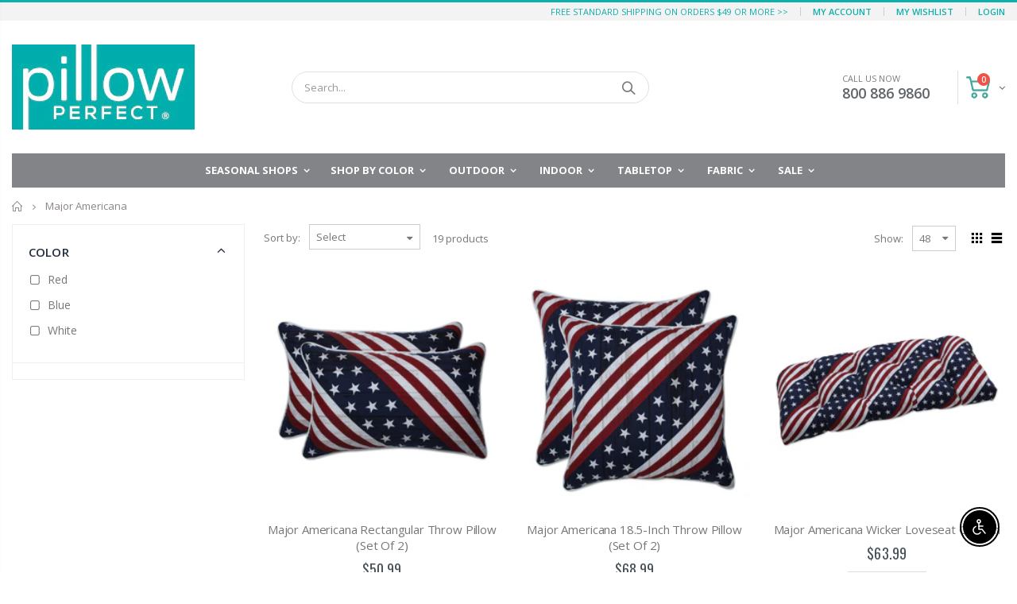

--- FILE ---
content_type: text/html; charset=utf-8
request_url: https://pillowperfect.com/collections/major-americana
body_size: 38929
content:
<!doctype html>
<!--[if IE 8]><html class="no-js lt-ie9" lang="en"> <![endif]-->
<!--[if IE 9 ]><html class="ie9 no-js"> <![endif]-->
<!--[if (gt IE 9)|!(IE)]><!--> <html class="no-js"> <!--<![endif]-->
<head>
  <!-- Basic page needs ================================================== -->
  <meta charset="utf-8">
  <meta http-equiv="Content-Type" content="text/html; charset=utf-8">
  <link rel="shortcut icon" href="//pillowperfect.com/cdn/shop/t/2/assets/favicon.ico?v=132690572764304398501585500136" type="image/png" /><title>Major Americana - Pillow Perfect </title><!-- Helpers ================================================== --><!-- /snippets/social-meta-tags.liquid -->


  <meta property="og:type" content="website">
  <meta property="og:title" content="Major Americana">
  


  <meta property="og:url" content="https://pillowperfect.com/collections/major-americana">
  <meta property="og:site_name" content="Pillow Perfect ">





<meta name="twitter:card" content="summary">

<link rel="canonical" href="https://pillowperfect.com/collections/major-americana" /><meta name="viewport" content="width=device-width, initial-scale=1, minimum-scale=1, maximum-scale=1" /><meta name="theme-color" content="" />
  <!-- CSS ==================================================+ -->
  <link href="//pillowperfect.com/cdn/shop/t/2/assets/plugins.css?v=35073649721312010721582716448" rel="stylesheet" type="text/css" media="all" />
  <link href="//pillowperfect.com/cdn/shop/t/2/assets/ultramegamenu.css?v=20024530694303125961582716468" rel="stylesheet" type="text/css" media="all" />
  <link href="//pillowperfect.com/cdn/shop/t/2/assets/styles.scss.css?v=3027700636970001521695943671" rel="stylesheet" type="text/css" media="all" />
<link href="//pillowperfect.com/cdn/shop/t/2/assets/header-type2.scss.css?v=172033126620734998911590516431" rel="stylesheet" type="text/css" media="all" />
<link href="//pillowperfect.com/cdn/shop/t/2/assets/collection.scss.css?v=5190617073583595461589097156" rel="stylesheet" type="text/css" media="all" />
<link href="//pillowperfect.com/cdn/shop/t/2/assets/new-style.scss.css?v=162079527877904202911582716507" rel="stylesheet" type="text/css" media="all" />
<link href="//pillowperfect.com/cdn/shop/t/2/assets/product-list.scss.css?v=11150512055793244131582716507" rel="stylesheet" type="text/css" media="all" />
  <link href="//pillowperfect.com/cdn/shop/t/2/assets/responsive.scss.css?v=2870856198129147261590515798" rel="stylesheet" type="text/css" media="all" />
  <link href="//pillowperfect.com/cdn/shop/t/2/assets/color-config.scss.css?v=151354365905501830251759848814" rel="stylesheet" type="text/css" media="all" />
<link href="//pillowperfect.com/cdn/shop/t/2/assets/layout_full_width.css?v=122517340934323506381582716416" rel="stylesheet" type="text/css" media="all" />
<!-- Header hook for plugins ================================================== -->
  <script>window.performance && window.performance.mark && window.performance.mark('shopify.content_for_header.start');</script><meta name="facebook-domain-verification" content="dydhv9b75zwrwga96zel68hqua5ubk">
<meta id="shopify-digital-wallet" name="shopify-digital-wallet" content="/33885094023/digital_wallets/dialog">
<meta name="shopify-checkout-api-token" content="62c4bb2877693bf573b5ead0df7821cf">
<meta id="in-context-paypal-metadata" data-shop-id="33885094023" data-venmo-supported="false" data-environment="production" data-locale="en_US" data-paypal-v4="true" data-currency="USD">
<link rel="alternate" type="application/atom+xml" title="Feed" href="/collections/major-americana.atom" />
<link rel="alternate" type="application/json+oembed" href="https://pillowperfect.com/collections/major-americana.oembed">
<script async="async" src="/checkouts/internal/preloads.js?locale=en-US"></script>
<link rel="preconnect" href="https://shop.app" crossorigin="anonymous">
<script async="async" src="https://shop.app/checkouts/internal/preloads.js?locale=en-US&shop_id=33885094023" crossorigin="anonymous"></script>
<script id="apple-pay-shop-capabilities" type="application/json">{"shopId":33885094023,"countryCode":"US","currencyCode":"USD","merchantCapabilities":["supports3DS"],"merchantId":"gid:\/\/shopify\/Shop\/33885094023","merchantName":"Pillow Perfect ","requiredBillingContactFields":["postalAddress","email","phone"],"requiredShippingContactFields":["postalAddress","email","phone"],"shippingType":"shipping","supportedNetworks":["visa","masterCard","amex","discover","elo","jcb"],"total":{"type":"pending","label":"Pillow Perfect ","amount":"1.00"},"shopifyPaymentsEnabled":true,"supportsSubscriptions":true}</script>
<script id="shopify-features" type="application/json">{"accessToken":"62c4bb2877693bf573b5ead0df7821cf","betas":["rich-media-storefront-analytics"],"domain":"pillowperfect.com","predictiveSearch":true,"shopId":33885094023,"locale":"en"}</script>
<script>var Shopify = Shopify || {};
Shopify.shop = "pillow-perfect-store.myshopify.com";
Shopify.locale = "en";
Shopify.currency = {"active":"USD","rate":"1.0"};
Shopify.country = "US";
Shopify.theme = {"name":"Pillow perfect","id":89555435655,"schema_name":"Porto","schema_version":"3.6.1","theme_store_id":null,"role":"main"};
Shopify.theme.handle = "null";
Shopify.theme.style = {"id":null,"handle":null};
Shopify.cdnHost = "pillowperfect.com/cdn";
Shopify.routes = Shopify.routes || {};
Shopify.routes.root = "/";</script>
<script type="module">!function(o){(o.Shopify=o.Shopify||{}).modules=!0}(window);</script>
<script>!function(o){function n(){var o=[];function n(){o.push(Array.prototype.slice.apply(arguments))}return n.q=o,n}var t=o.Shopify=o.Shopify||{};t.loadFeatures=n(),t.autoloadFeatures=n()}(window);</script>
<script>
  window.ShopifyPay = window.ShopifyPay || {};
  window.ShopifyPay.apiHost = "shop.app\/pay";
  window.ShopifyPay.redirectState = null;
</script>
<script id="shop-js-analytics" type="application/json">{"pageType":"collection"}</script>
<script defer="defer" async type="module" src="//pillowperfect.com/cdn/shopifycloud/shop-js/modules/v2/client.init-shop-cart-sync_BT-GjEfc.en.esm.js"></script>
<script defer="defer" async type="module" src="//pillowperfect.com/cdn/shopifycloud/shop-js/modules/v2/chunk.common_D58fp_Oc.esm.js"></script>
<script defer="defer" async type="module" src="//pillowperfect.com/cdn/shopifycloud/shop-js/modules/v2/chunk.modal_xMitdFEc.esm.js"></script>
<script type="module">
  await import("//pillowperfect.com/cdn/shopifycloud/shop-js/modules/v2/client.init-shop-cart-sync_BT-GjEfc.en.esm.js");
await import("//pillowperfect.com/cdn/shopifycloud/shop-js/modules/v2/chunk.common_D58fp_Oc.esm.js");
await import("//pillowperfect.com/cdn/shopifycloud/shop-js/modules/v2/chunk.modal_xMitdFEc.esm.js");

  window.Shopify.SignInWithShop?.initShopCartSync?.({"fedCMEnabled":true,"windoidEnabled":true});

</script>
<script>
  window.Shopify = window.Shopify || {};
  if (!window.Shopify.featureAssets) window.Shopify.featureAssets = {};
  window.Shopify.featureAssets['shop-js'] = {"shop-cart-sync":["modules/v2/client.shop-cart-sync_DZOKe7Ll.en.esm.js","modules/v2/chunk.common_D58fp_Oc.esm.js","modules/v2/chunk.modal_xMitdFEc.esm.js"],"init-fed-cm":["modules/v2/client.init-fed-cm_B6oLuCjv.en.esm.js","modules/v2/chunk.common_D58fp_Oc.esm.js","modules/v2/chunk.modal_xMitdFEc.esm.js"],"shop-cash-offers":["modules/v2/client.shop-cash-offers_D2sdYoxE.en.esm.js","modules/v2/chunk.common_D58fp_Oc.esm.js","modules/v2/chunk.modal_xMitdFEc.esm.js"],"shop-login-button":["modules/v2/client.shop-login-button_QeVjl5Y3.en.esm.js","modules/v2/chunk.common_D58fp_Oc.esm.js","modules/v2/chunk.modal_xMitdFEc.esm.js"],"pay-button":["modules/v2/client.pay-button_DXTOsIq6.en.esm.js","modules/v2/chunk.common_D58fp_Oc.esm.js","modules/v2/chunk.modal_xMitdFEc.esm.js"],"shop-button":["modules/v2/client.shop-button_DQZHx9pm.en.esm.js","modules/v2/chunk.common_D58fp_Oc.esm.js","modules/v2/chunk.modal_xMitdFEc.esm.js"],"avatar":["modules/v2/client.avatar_BTnouDA3.en.esm.js"],"init-windoid":["modules/v2/client.init-windoid_CR1B-cfM.en.esm.js","modules/v2/chunk.common_D58fp_Oc.esm.js","modules/v2/chunk.modal_xMitdFEc.esm.js"],"init-shop-for-new-customer-accounts":["modules/v2/client.init-shop-for-new-customer-accounts_C_vY_xzh.en.esm.js","modules/v2/client.shop-login-button_QeVjl5Y3.en.esm.js","modules/v2/chunk.common_D58fp_Oc.esm.js","modules/v2/chunk.modal_xMitdFEc.esm.js"],"init-shop-email-lookup-coordinator":["modules/v2/client.init-shop-email-lookup-coordinator_BI7n9ZSv.en.esm.js","modules/v2/chunk.common_D58fp_Oc.esm.js","modules/v2/chunk.modal_xMitdFEc.esm.js"],"init-shop-cart-sync":["modules/v2/client.init-shop-cart-sync_BT-GjEfc.en.esm.js","modules/v2/chunk.common_D58fp_Oc.esm.js","modules/v2/chunk.modal_xMitdFEc.esm.js"],"shop-toast-manager":["modules/v2/client.shop-toast-manager_DiYdP3xc.en.esm.js","modules/v2/chunk.common_D58fp_Oc.esm.js","modules/v2/chunk.modal_xMitdFEc.esm.js"],"init-customer-accounts":["modules/v2/client.init-customer-accounts_D9ZNqS-Q.en.esm.js","modules/v2/client.shop-login-button_QeVjl5Y3.en.esm.js","modules/v2/chunk.common_D58fp_Oc.esm.js","modules/v2/chunk.modal_xMitdFEc.esm.js"],"init-customer-accounts-sign-up":["modules/v2/client.init-customer-accounts-sign-up_iGw4briv.en.esm.js","modules/v2/client.shop-login-button_QeVjl5Y3.en.esm.js","modules/v2/chunk.common_D58fp_Oc.esm.js","modules/v2/chunk.modal_xMitdFEc.esm.js"],"shop-follow-button":["modules/v2/client.shop-follow-button_CqMgW2wH.en.esm.js","modules/v2/chunk.common_D58fp_Oc.esm.js","modules/v2/chunk.modal_xMitdFEc.esm.js"],"checkout-modal":["modules/v2/client.checkout-modal_xHeaAweL.en.esm.js","modules/v2/chunk.common_D58fp_Oc.esm.js","modules/v2/chunk.modal_xMitdFEc.esm.js"],"shop-login":["modules/v2/client.shop-login_D91U-Q7h.en.esm.js","modules/v2/chunk.common_D58fp_Oc.esm.js","modules/v2/chunk.modal_xMitdFEc.esm.js"],"lead-capture":["modules/v2/client.lead-capture_BJmE1dJe.en.esm.js","modules/v2/chunk.common_D58fp_Oc.esm.js","modules/v2/chunk.modal_xMitdFEc.esm.js"],"payment-terms":["modules/v2/client.payment-terms_Ci9AEqFq.en.esm.js","modules/v2/chunk.common_D58fp_Oc.esm.js","modules/v2/chunk.modal_xMitdFEc.esm.js"]};
</script>
<script>(function() {
  var isLoaded = false;
  function asyncLoad() {
    if (isLoaded) return;
    isLoaded = true;
    var urls = ["https:\/\/app.targetbay.com\/js\/tb-shopify-sub.js?shop=pillow-perfect-store.myshopify.com","https:\/\/chimpstatic.com\/mcjs-connected\/js\/users\/565b416e38c986c6e92d9f138\/defa38577bfa3aee78dc9fab0.js?shop=pillow-perfect-store.myshopify.com"];
    for (var i = 0; i < urls.length; i++) {
      var s = document.createElement('script');
      s.type = 'text/javascript';
      s.async = true;
      s.src = urls[i];
      var x = document.getElementsByTagName('script')[0];
      x.parentNode.insertBefore(s, x);
    }
  };
  if(window.attachEvent) {
    window.attachEvent('onload', asyncLoad);
  } else {
    window.addEventListener('load', asyncLoad, false);
  }
})();</script>
<script id="__st">var __st={"a":33885094023,"offset":-21600,"reqid":"489ad323-49de-4b19-b107-21941586c2dd-1769081158","pageurl":"pillowperfect.com\/collections\/major-americana","u":"385e2074328e","p":"collection","rtyp":"collection","rid":262490980507};</script>
<script>window.ShopifyPaypalV4VisibilityTracking = true;</script>
<script id="captcha-bootstrap">!function(){'use strict';const t='contact',e='account',n='new_comment',o=[[t,t],['blogs',n],['comments',n],[t,'customer']],c=[[e,'customer_login'],[e,'guest_login'],[e,'recover_customer_password'],[e,'create_customer']],r=t=>t.map((([t,e])=>`form[action*='/${t}']:not([data-nocaptcha='true']) input[name='form_type'][value='${e}']`)).join(','),a=t=>()=>t?[...document.querySelectorAll(t)].map((t=>t.form)):[];function s(){const t=[...o],e=r(t);return a(e)}const i='password',u='form_key',d=['recaptcha-v3-token','g-recaptcha-response','h-captcha-response',i],f=()=>{try{return window.sessionStorage}catch{return}},m='__shopify_v',_=t=>t.elements[u];function p(t,e,n=!1){try{const o=window.sessionStorage,c=JSON.parse(o.getItem(e)),{data:r}=function(t){const{data:e,action:n}=t;return t[m]||n?{data:e,action:n}:{data:t,action:n}}(c);for(const[e,n]of Object.entries(r))t.elements[e]&&(t.elements[e].value=n);n&&o.removeItem(e)}catch(o){console.error('form repopulation failed',{error:o})}}const l='form_type',E='cptcha';function T(t){t.dataset[E]=!0}const w=window,h=w.document,L='Shopify',v='ce_forms',y='captcha';let A=!1;((t,e)=>{const n=(g='f06e6c50-85a8-45c8-87d0-21a2b65856fe',I='https://cdn.shopify.com/shopifycloud/storefront-forms-hcaptcha/ce_storefront_forms_captcha_hcaptcha.v1.5.2.iife.js',D={infoText:'Protected by hCaptcha',privacyText:'Privacy',termsText:'Terms'},(t,e,n)=>{const o=w[L][v],c=o.bindForm;if(c)return c(t,g,e,D).then(n);var r;o.q.push([[t,g,e,D],n]),r=I,A||(h.body.append(Object.assign(h.createElement('script'),{id:'captcha-provider',async:!0,src:r})),A=!0)});var g,I,D;w[L]=w[L]||{},w[L][v]=w[L][v]||{},w[L][v].q=[],w[L][y]=w[L][y]||{},w[L][y].protect=function(t,e){n(t,void 0,e),T(t)},Object.freeze(w[L][y]),function(t,e,n,w,h,L){const[v,y,A,g]=function(t,e,n){const i=e?o:[],u=t?c:[],d=[...i,...u],f=r(d),m=r(i),_=r(d.filter((([t,e])=>n.includes(e))));return[a(f),a(m),a(_),s()]}(w,h,L),I=t=>{const e=t.target;return e instanceof HTMLFormElement?e:e&&e.form},D=t=>v().includes(t);t.addEventListener('submit',(t=>{const e=I(t);if(!e)return;const n=D(e)&&!e.dataset.hcaptchaBound&&!e.dataset.recaptchaBound,o=_(e),c=g().includes(e)&&(!o||!o.value);(n||c)&&t.preventDefault(),c&&!n&&(function(t){try{if(!f())return;!function(t){const e=f();if(!e)return;const n=_(t);if(!n)return;const o=n.value;o&&e.removeItem(o)}(t);const e=Array.from(Array(32),(()=>Math.random().toString(36)[2])).join('');!function(t,e){_(t)||t.append(Object.assign(document.createElement('input'),{type:'hidden',name:u})),t.elements[u].value=e}(t,e),function(t,e){const n=f();if(!n)return;const o=[...t.querySelectorAll(`input[type='${i}']`)].map((({name:t})=>t)),c=[...d,...o],r={};for(const[a,s]of new FormData(t).entries())c.includes(a)||(r[a]=s);n.setItem(e,JSON.stringify({[m]:1,action:t.action,data:r}))}(t,e)}catch(e){console.error('failed to persist form',e)}}(e),e.submit())}));const S=(t,e)=>{t&&!t.dataset[E]&&(n(t,e.some((e=>e===t))),T(t))};for(const o of['focusin','change'])t.addEventListener(o,(t=>{const e=I(t);D(e)&&S(e,y())}));const B=e.get('form_key'),M=e.get(l),P=B&&M;t.addEventListener('DOMContentLoaded',(()=>{const t=y();if(P)for(const e of t)e.elements[l].value===M&&p(e,B);[...new Set([...A(),...v().filter((t=>'true'===t.dataset.shopifyCaptcha))])].forEach((e=>S(e,t)))}))}(h,new URLSearchParams(w.location.search),n,t,e,['guest_login'])})(!0,!0)}();</script>
<script integrity="sha256-4kQ18oKyAcykRKYeNunJcIwy7WH5gtpwJnB7kiuLZ1E=" data-source-attribution="shopify.loadfeatures" defer="defer" src="//pillowperfect.com/cdn/shopifycloud/storefront/assets/storefront/load_feature-a0a9edcb.js" crossorigin="anonymous"></script>
<script crossorigin="anonymous" defer="defer" src="//pillowperfect.com/cdn/shopifycloud/storefront/assets/shopify_pay/storefront-65b4c6d7.js?v=20250812"></script>
<script data-source-attribution="shopify.dynamic_checkout.dynamic.init">var Shopify=Shopify||{};Shopify.PaymentButton=Shopify.PaymentButton||{isStorefrontPortableWallets:!0,init:function(){window.Shopify.PaymentButton.init=function(){};var t=document.createElement("script");t.src="https://pillowperfect.com/cdn/shopifycloud/portable-wallets/latest/portable-wallets.en.js",t.type="module",document.head.appendChild(t)}};
</script>
<script data-source-attribution="shopify.dynamic_checkout.buyer_consent">
  function portableWalletsHideBuyerConsent(e){var t=document.getElementById("shopify-buyer-consent"),n=document.getElementById("shopify-subscription-policy-button");t&&n&&(t.classList.add("hidden"),t.setAttribute("aria-hidden","true"),n.removeEventListener("click",e))}function portableWalletsShowBuyerConsent(e){var t=document.getElementById("shopify-buyer-consent"),n=document.getElementById("shopify-subscription-policy-button");t&&n&&(t.classList.remove("hidden"),t.removeAttribute("aria-hidden"),n.addEventListener("click",e))}window.Shopify?.PaymentButton&&(window.Shopify.PaymentButton.hideBuyerConsent=portableWalletsHideBuyerConsent,window.Shopify.PaymentButton.showBuyerConsent=portableWalletsShowBuyerConsent);
</script>
<script data-source-attribution="shopify.dynamic_checkout.cart.bootstrap">document.addEventListener("DOMContentLoaded",(function(){function t(){return document.querySelector("shopify-accelerated-checkout-cart, shopify-accelerated-checkout")}if(t())Shopify.PaymentButton.init();else{new MutationObserver((function(e,n){t()&&(Shopify.PaymentButton.init(),n.disconnect())})).observe(document.body,{childList:!0,subtree:!0})}}));
</script>
<link id="shopify-accelerated-checkout-styles" rel="stylesheet" media="screen" href="https://pillowperfect.com/cdn/shopifycloud/portable-wallets/latest/accelerated-checkout-backwards-compat.css" crossorigin="anonymous">
<style id="shopify-accelerated-checkout-cart">
        #shopify-buyer-consent {
  margin-top: 1em;
  display: inline-block;
  width: 100%;
}

#shopify-buyer-consent.hidden {
  display: none;
}

#shopify-subscription-policy-button {
  background: none;
  border: none;
  padding: 0;
  text-decoration: underline;
  font-size: inherit;
  cursor: pointer;
}

#shopify-subscription-policy-button::before {
  box-shadow: none;
}

      </style>

<script>window.performance && window.performance.mark && window.performance.mark('shopify.content_for_header.end');</script>
<!-- /snippets/oldIE-js.liquid -->


<!--[if lt IE 9]>
<script src="//cdnjs.cloudflare.com/ajax/libs/html5shiv/3.7.2/html5shiv.min.js" type="text/javascript"></script>
<script src="//pillowperfect.com/cdn/shop/t/2/assets/respond.min.js?v=52248677837542619231582716456" type="text/javascript"></script>
<link href="//pillowperfect.com/cdn/shop/t/2/assets/respond-proxy.html" id="respond-proxy" rel="respond-proxy" />
<link href="//pillowperfect.com/search?q=720deca03e3c6ed6f29d7d63068ef6aa" id="respond-redirect" rel="respond-redirect" />
<script src="//pillowperfect.com/search?q=720deca03e3c6ed6f29d7d63068ef6aa" type="text/javascript"></script>
<![endif]-->
<script src="//pillowperfect.com/cdn/shop/t/2/assets/vendor.js?v=114975771365441350721582716468" type="text/javascript"></script>
<script src="//pillowperfect.com/cdn/shop/t/2/assets/shopify_common.js?v=125118704292315412681582716459" async></script>
  <script src="//pillowperfect.com/cdn/shop/t/2/assets/jquery.history.min.js?v=97881352713305193381582716413" async></script><!-- Import custom fonts ====================================================== --><script type="text/javascript">
    var productsObj = {};
    var swatch_color_type = 1;
    var product_swatch_size = 'size-small';
    var product_swatch_setting = '1';
    var asset_url = '//pillowperfect.com/cdn/shop/t/2/assets//?v=2879';
    var money_format = '<span class="money">${{amount}}</span>';
    var multi_language = false;
  </script> 
  <script src="//pillowperfect.com/cdn/shop/t/2/assets/lang2.js?v=12969877377958745391582716414" type="text/javascript"></script>
<script>
  var translator = {
    current_lang : jQuery.cookie("language"),
    init: function() {
      translator.updateStyling();
      translator.updateLangSwitcher();
    },
    updateStyling: function() {
        var style;
        if (translator.isLang2()) {
          style = "<style>*[data-translate] {visibility:hidden} .lang1 {display:none}</style>";
        } else {
          style = "<style>*[data-translate] {visibility:visible} .lang2 {display:none}</style>";
        }
        jQuery('head').append(style);
    },
    updateLangSwitcher: function() {
      if (translator.isLang2()) {
        jQuery(".current-language span").removeClass('active');
        jQuery(".current-language span[class=lang-2]").addClass("active");
      }
    },
    getTextToTranslate: function(selector) {
      var result = window.lang2;
      var params;
      if (selector.indexOf("|") > 0) {
        var devideList = selector.split("|");
        selector = devideList[0];
        params = devideList[1].split(",");
      }

      var selectorArr = selector.split('.');
      if (selectorArr) {
        for (var i = 0; i < selectorArr.length; i++) {
            result = result[selectorArr[i]];
        }
      } else {
        result = result[selector];
      }
      if (result && result.one && result.other) {
        var countEqual1 = true;
        for (var i = 0; i < params.length; i++) {
          if (params[i].indexOf("count") >= 0) {
            variables = params[i].split(":");
            if (variables.length>1) {
              var count = variables[1];
              if (count > 1) {
                countEqual1 = false;
              }
            }
          }
        }
        if (countEqual1) {
          result = result.one;
        } else {
          result = result.other;
        }
      }
      
      if (params && params.length>0) {
        result = result.replace(/{{\s*/g, "{{");
        result = result.replace(/\s*}}/g, "}}");
        for (var i = 0; i < params.length; i++) {
          variables = params[i].split(":");
          if (variables.length>1) {
            result = result.replace("{{"+variables[0]+"}}", variables[1]);
          }
        }
      }
      

      return result;
    },
    isLang2: function() {
      return translator.current_lang && translator.current_lang == 2;
    },
    doTranslate: function(blockSelector) {
      if (translator.isLang2()) {
        jQuery(blockSelector + " [data-translate]").each(function(e) {
          var item = jQuery(this);
          var selector = item.attr("data-translate");
          var text = translator.getTextToTranslate(selector);
          if (item.attr("translate-item")) {
            var attribute = item.attr("translate-item");
            if (attribute == 'blog-date-author') {
              item.html(text);
            } else if (attribute!="") {
              item.attr(attribute,text);
            }
          } else if (item.is("input")) {
            if(item.is("input[type=search]")){
              item.attr("placeholder", text);
            }else{
              item.val(text);
            }
            
          } else {
            item.text(text);
          }
          item.css("visibility","visible");
        });
      }
    }
  };
  translator.init();
  jQuery(document).ready(function() {
    jQuery('.select-language a').on('click', function(){
      var value = jQuery(this).data('lang');
      jQuery.cookie('language', value, {expires:10, path:'/'});
      location.reload();
    });
    translator.doTranslate("body");
  });
</script>
  <style>
    .header-container.type2 {
  border-top-width: 3px;
}
.main-section-header .top-links-container {
  padding: 3px 0 3px;
}
.header-container.type2 .header .custom-block {
  text-align: left;
  font-size: 11px;
  height: 42px;
  line-height: 1;
  border-right: solid 1px #dde0e2;
  padding-right: 35px;
}
.searchform .searchsubmit:after {
content: "\e884";
}
.type2 .top-navigation li.level0 .level-top {
padding: 15px 16px
}
.template-index .header-container.type2 .header-wrapper {
  margin-bottom: 10px;
}
.item-area .product-image-area .quickview-icon {
  background-color: #2b2b2d;
}
.main-section-header .links li {
  border-color: #ccc;
}
.slideshow-section .slideshow .owl-dots {
  bottom: 27px;
}
.slideshow-section .slideshow .owl-nav button {
  top: 42%;
}
.products .product-default .price { 
    font-family: 'Oswald';
    font-weight: 400;
    letter-spacing: .005em;
}
.porto-products.title-border-middle &gt; .section-title { 
    margin-bottom: 15px;
}
.main-container h3.title-widget {
  text-align: center;
  font-size: 17px;
  padding-bottom: 8px;
  background: none;
  font-family: 'Open Sans';
  letter-spacing: 0;
}
.custom-support i {
  text-align: center;
  width: auto;
  height: auto;
  border-radius: 0;
  padding-bottom: 14px;
  display: inline-block;
}
.custom-support .content{
margin-left: 0;
}
.custom-support .col-lg-4 i{
border: 0 !important;
    float: none;
}
.custom-support .col-lg-4{
text-align: center;
}
.custom-support i {
    text-align: center; 
    width: auto;
    height: auto;
    border-radius: 0;
    padding-bottom: 14px;
    display: inline-block;
    font-size: 40px;
}
.custom-support .content h2 {
    margin: 0;
    font-weight: 600;
    text-transform: uppercase;
    font-size: 16px; 
    line-height: 22px;
}
.custom-support .content em {
    font-weight: 300;
    font-style: normal;
    margin-bottom: 15px;
    display: block; 
    font-size: 14px;
    line-height: 22px;
}
.custom-support .content p {
    font-size: 13px;
    line-height: 24px; 
}
.parallax-wrapper .parallax .parallax-slider .item h2 {
  margin-top: 10px;
  margin-bottom: 20px;
  font-weight: 400;
}
.parallax-slider .item a {
  padding: 17px 33px;
  border-radius: 3px !important;
  background-color: #2b2b2d;
  font-size: 13px;
  box-shadow: none;
}
.parallax-wrapper .parallax .overlay{
display: none;
}
.featured-brands .owl-carousel{
    padding: 10px 70px;
}
.featured-brands .owl-nav button {
    position: absolute;
    top: calc(50% - 15px);
    background: none;
    color: #3a3a3c;
    font-size: 22px;
    padding: 0;
    margin: 0;
}
.featured-brands .owl-nav button.owl-prev {
    left: 0;
}
.featured-brands .owl-nav button.owl-next {
    right: 0;
}
.featured-brands .owl-nav{
top: auto;
right: auto;
position: static;
}
.featured-brands{
margin-bottom: 25px;
}
.footer-wrapper .footer-middle .footer-ribbon{
z-index: 2;
}
.footer-wrapper .footer-middle .block-bottom {
    border-top: 1px solid #3d3d38;
    text-align: left;
    padding: 27px 0;
    overflow: hidden;
    margin-top: 32px;
}
.footer-wrapper .footer-middle .working span {
    text-transform: uppercase;
    font-size: 13px;
    letter-spacing: 0.005em;
    line-height: 18px;
}
.footer-wrapper .footer-middle ul.footer-list li {
    position: relative;
    padding: 6px 0;
    line-height: 1;
    display: block;
}
.footer-wrapper .footer-middle {
    padding: 24px 0;
    font-size: 13px;
    position: relative;
}
.footer-wrapper .footer-top{
padding-bottom: 0px;
}
.footer-wrapper .footer-middle ul.contact-info b {
    font-weight: 400;
    font-size: 13px;
    margin-bottom: 7px;
    display: inline-block;
}
.footer-wrapper .footer-middle ul.contact-info li p{
line-height: 1;
}
.footer-wrapper .footer-middle ul.contact-info li {
    padding: 12px 0;
}
.footer-wrapper .footer-middle ul.contact-info li:first-child {
  padding-top: 0;
}
.footer-wrapper .footer-top .input-group input {
  background-color: #fff;
  color: #686865;
  height: 48px;
  border: 0;
  font-size: 14px;
  padding-left: 15px;
  float: left;
  max-width: 375px;
  width: 90%;
  border-radius: 30px 0 0 30px !important;
  padding-right: 105px;
  margin-right: 22px;
  margin-bottom: 0;
}
.footer-wrapper .footer-top .input-group button {
  float: left;
  width: 120px;
  margin-left: -120px;
  line-height: 48px;
  padding: 0 12px;
  text-transform: uppercase;
  border-radius: 0 30px 30px 0 !important;
}
.footer-wrapper .footer-top .footer-top-inner {
    border-bottom: 1px solid #3d3d38;
}
.footer_2 .input-group button{
border-left: 0;
}
.homepage-bar{
border-top: 0;
}
.homepage-bar [class^="col-lg-"]{
border-left: 0;
}
.homepage-bar .col-lg-4 .text-area h3 {
    margin: 0;
    font-size: 14px;
    font-weight: 600;
    line-height: 19px;
}
.owl-dots {
    top: auto;
    bottom: -35px;
    left: 5px;
    position: absolute;
    right: 5px;
    text-align: center;
    margin: 0;
}
.owl-dots .owl-dot span {
    width: 11px;
    height: 3px;
    background: #a0a09f;
    margin: 5px 7px;
    border-radius: 20px !important;
    display: block;
}
.box_product{
padding-bottom: 60px;
}
.product-view .product-shop .actions a.link-wishlist, .product-view .product-shop .actions a.link-compare { 
    width: 43px;
    height: 43px;
    line-height: 41px;
}
.product-view .product-shop .middle-product-detail .product-type-data .price-box .price{
font-family: 'Oswald';
}
.product-view .product-shop .actions .add-to-links li a.link-wishlist{
background: none;
}
.template-product .product-view .add-to-links .link-wishlist i:before {
    content: '\e889';
}
.main-container .main-wrapper{
padding-bottom: 80px;
}
.template-index .main-container .main-wrapper, .template-product .main-container .main-wrapper{
padding-bottom: 0;
}
.main-container .pagenav-wrap .pagination .pagination-page li a:hover {
  background: transparent;
  color: inherit;
  border-color: #ccc;
}
.main-container .pagenav-wrap .pagination .pagination-page li.active span {
  background: transparent;
  color: inherit;
}
.pagination-page li.text i.icon-right-dir::before {
  content: '\e81a';
}
.main-container .pagenav-wrap .pagination .pagination-page li.text a:hover {
  color: inherit;
}
.product-view .product-options-bottom {
  border-bottom: 1px solid #ebebeb;
}
.template-blog .blog-wrapper .owl-dots {
  bottom: 0;
}
.owl-dots .owl-dot.active span {
  background-color: #2b2b2d;
}
.featured-brands .owl-nav i {
  color: #3a3a3c;
}
.featured-brands .owl-nav i.icon-chevron-left::before {
  content: "\e829";
}
.featured-brands .owl-nav i.icon-chevron-right:before {
  content: "\e828";
}
.footer-wrapper .footer-top .input-group button:hover{
  opacity: 1;
}
ol {
  list-style: disc outside;
  padding-left: 1.5em;
}
.products .product-col:hover .product-inner {
    box-shadow: 0 5px 25px 0 rgba(0,0,0,.1);
}
.products .product-col:hover .product-image {
    box-shadow: none;
}
.porto-products .products-slider .owl-carousel {
    padding-top: 0;
}
.section-title {
color: #313131;
}
.products-slider .owl-carousel .product {
    margin-bottom: 25px;
    margin-top: 10px;
}
.product-content .category-list{display:none;}
    @media(max-width: 767px){
.homepage-bar [class^="col-lg-"]{
text-align: left;
}
.sticky-product .sticky-detail{
width: 70%;
}
}
@media(min-width: 768px){
.footer-wrapper .footer-middle ul.footer-list .item {
width: 50%;
}
}
  </style>
  <link href="//cdnjs.cloudflare.com/ajax/libs/font-awesome/4.7.0/css/font-awesome.min.css" rel="stylesheet" type="text/css" media="all" />
<script async src="https://www.googletagmanager.com/gtag/js?id=AW-956448905"></script>
<script>
 window.dataLayer = window.dataLayer || [];
 function gtag(){dataLayer.push(arguments);}
 gtag('js', new Date());

 gtag('config', 'AW-956448905');
</script>

  <meta name="google-site-verification" content="paGpEROMQKv6iS3ghWicbHnKdOorCT5bonvCcCC0Aj4"/>
<meta name="google-site-verification" content="hz8yRDV8qhIP1950dxB49zYcUG9NfZUSgV6thaJqpDs" />
<meta name="google-site-verification" content="hz8yRDV8qhIP1950dxB49zYcUG9NfZUSgV6thaJqpDs" />
<meta name="google-site-verification" content="ZiHKvYBFQCBgNyVJEYq1QFxXEM3C1R78DAKm0GJBevI" />
<meta name="google-site-verification" content="C02im_GH5hxziTzzOk_JuZs3JYa5avZhS5NwQpNP7xU" />
<meta name="google-site-verification" content="iVUhBG5qAnG25mOMGk42ybbT6Ya75lJVZvnbOyxge1s" />


<!-- BEGIN app block: shopify://apps/pagefly-page-builder/blocks/app-embed/83e179f7-59a0-4589-8c66-c0dddf959200 -->

<!-- BEGIN app snippet: pagefly-cro-ab-testing-main -->







<script>
  ;(function () {
    const url = new URL(window.location)
    const viewParam = url.searchParams.get('view')
    if (viewParam && viewParam.includes('variant-pf-')) {
      url.searchParams.set('pf_v', viewParam)
      url.searchParams.delete('view')
      window.history.replaceState({}, '', url)
    }
  })()
</script>



<script type='module'>
  
  window.PAGEFLY_CRO = window.PAGEFLY_CRO || {}

  window.PAGEFLY_CRO['data_debug'] = {
    original_template_suffix: "all_collections",
    allow_ab_test: false,
    ab_test_start_time: 0,
    ab_test_end_time: 0,
    today_date_time: 1769081159000,
  }
  window.PAGEFLY_CRO['GA4'] = { enabled: false}
</script>

<!-- END app snippet -->








  <script src='https://cdn.shopify.com/extensions/019bb4f9-aed6-78a3-be91-e9d44663e6bf/pagefly-page-builder-215/assets/pagefly-helper.js' defer='defer'></script>

  <script src='https://cdn.shopify.com/extensions/019bb4f9-aed6-78a3-be91-e9d44663e6bf/pagefly-page-builder-215/assets/pagefly-general-helper.js' defer='defer'></script>

  <script src='https://cdn.shopify.com/extensions/019bb4f9-aed6-78a3-be91-e9d44663e6bf/pagefly-page-builder-215/assets/pagefly-snap-slider.js' defer='defer'></script>

  <script src='https://cdn.shopify.com/extensions/019bb4f9-aed6-78a3-be91-e9d44663e6bf/pagefly-page-builder-215/assets/pagefly-slideshow-v3.js' defer='defer'></script>

  <script src='https://cdn.shopify.com/extensions/019bb4f9-aed6-78a3-be91-e9d44663e6bf/pagefly-page-builder-215/assets/pagefly-slideshow-v4.js' defer='defer'></script>

  <script src='https://cdn.shopify.com/extensions/019bb4f9-aed6-78a3-be91-e9d44663e6bf/pagefly-page-builder-215/assets/pagefly-glider.js' defer='defer'></script>

  <script src='https://cdn.shopify.com/extensions/019bb4f9-aed6-78a3-be91-e9d44663e6bf/pagefly-page-builder-215/assets/pagefly-slideshow-v1-v2.js' defer='defer'></script>

  <script src='https://cdn.shopify.com/extensions/019bb4f9-aed6-78a3-be91-e9d44663e6bf/pagefly-page-builder-215/assets/pagefly-product-media.js' defer='defer'></script>

  <script src='https://cdn.shopify.com/extensions/019bb4f9-aed6-78a3-be91-e9d44663e6bf/pagefly-page-builder-215/assets/pagefly-product.js' defer='defer'></script>


<script id='pagefly-helper-data' type='application/json'>
  {
    "page_optimization": {
      "assets_prefetching": false
    },
    "elements_asset_mapper": {
      "Accordion": "https://cdn.shopify.com/extensions/019bb4f9-aed6-78a3-be91-e9d44663e6bf/pagefly-page-builder-215/assets/pagefly-accordion.js",
      "Accordion3": "https://cdn.shopify.com/extensions/019bb4f9-aed6-78a3-be91-e9d44663e6bf/pagefly-page-builder-215/assets/pagefly-accordion3.js",
      "CountDown": "https://cdn.shopify.com/extensions/019bb4f9-aed6-78a3-be91-e9d44663e6bf/pagefly-page-builder-215/assets/pagefly-countdown.js",
      "GMap1": "https://cdn.shopify.com/extensions/019bb4f9-aed6-78a3-be91-e9d44663e6bf/pagefly-page-builder-215/assets/pagefly-gmap.js",
      "GMap2": "https://cdn.shopify.com/extensions/019bb4f9-aed6-78a3-be91-e9d44663e6bf/pagefly-page-builder-215/assets/pagefly-gmap.js",
      "GMapBasicV2": "https://cdn.shopify.com/extensions/019bb4f9-aed6-78a3-be91-e9d44663e6bf/pagefly-page-builder-215/assets/pagefly-gmap.js",
      "GMapAdvancedV2": "https://cdn.shopify.com/extensions/019bb4f9-aed6-78a3-be91-e9d44663e6bf/pagefly-page-builder-215/assets/pagefly-gmap.js",
      "HTML.Video": "https://cdn.shopify.com/extensions/019bb4f9-aed6-78a3-be91-e9d44663e6bf/pagefly-page-builder-215/assets/pagefly-htmlvideo.js",
      "HTML.Video2": "https://cdn.shopify.com/extensions/019bb4f9-aed6-78a3-be91-e9d44663e6bf/pagefly-page-builder-215/assets/pagefly-htmlvideo2.js",
      "HTML.Video3": "https://cdn.shopify.com/extensions/019bb4f9-aed6-78a3-be91-e9d44663e6bf/pagefly-page-builder-215/assets/pagefly-htmlvideo2.js",
      "BackgroundVideo": "https://cdn.shopify.com/extensions/019bb4f9-aed6-78a3-be91-e9d44663e6bf/pagefly-page-builder-215/assets/pagefly-htmlvideo2.js",
      "Instagram": "https://cdn.shopify.com/extensions/019bb4f9-aed6-78a3-be91-e9d44663e6bf/pagefly-page-builder-215/assets/pagefly-instagram.js",
      "Instagram2": "https://cdn.shopify.com/extensions/019bb4f9-aed6-78a3-be91-e9d44663e6bf/pagefly-page-builder-215/assets/pagefly-instagram.js",
      "Insta3": "https://cdn.shopify.com/extensions/019bb4f9-aed6-78a3-be91-e9d44663e6bf/pagefly-page-builder-215/assets/pagefly-instagram3.js",
      "Tabs": "https://cdn.shopify.com/extensions/019bb4f9-aed6-78a3-be91-e9d44663e6bf/pagefly-page-builder-215/assets/pagefly-tab.js",
      "Tabs3": "https://cdn.shopify.com/extensions/019bb4f9-aed6-78a3-be91-e9d44663e6bf/pagefly-page-builder-215/assets/pagefly-tab3.js",
      "ProductBox": "https://cdn.shopify.com/extensions/019bb4f9-aed6-78a3-be91-e9d44663e6bf/pagefly-page-builder-215/assets/pagefly-cart.js",
      "FBPageBox2": "https://cdn.shopify.com/extensions/019bb4f9-aed6-78a3-be91-e9d44663e6bf/pagefly-page-builder-215/assets/pagefly-facebook.js",
      "FBLikeButton2": "https://cdn.shopify.com/extensions/019bb4f9-aed6-78a3-be91-e9d44663e6bf/pagefly-page-builder-215/assets/pagefly-facebook.js",
      "TwitterFeed2": "https://cdn.shopify.com/extensions/019bb4f9-aed6-78a3-be91-e9d44663e6bf/pagefly-page-builder-215/assets/pagefly-twitter.js",
      "Paragraph4": "https://cdn.shopify.com/extensions/019bb4f9-aed6-78a3-be91-e9d44663e6bf/pagefly-page-builder-215/assets/pagefly-paragraph4.js",

      "AliReviews": "https://cdn.shopify.com/extensions/019bb4f9-aed6-78a3-be91-e9d44663e6bf/pagefly-page-builder-215/assets/pagefly-3rd-elements.js",
      "BackInStock": "https://cdn.shopify.com/extensions/019bb4f9-aed6-78a3-be91-e9d44663e6bf/pagefly-page-builder-215/assets/pagefly-3rd-elements.js",
      "GloboBackInStock": "https://cdn.shopify.com/extensions/019bb4f9-aed6-78a3-be91-e9d44663e6bf/pagefly-page-builder-215/assets/pagefly-3rd-elements.js",
      "GrowaveWishlist": "https://cdn.shopify.com/extensions/019bb4f9-aed6-78a3-be91-e9d44663e6bf/pagefly-page-builder-215/assets/pagefly-3rd-elements.js",
      "InfiniteOptionsShopPad": "https://cdn.shopify.com/extensions/019bb4f9-aed6-78a3-be91-e9d44663e6bf/pagefly-page-builder-215/assets/pagefly-3rd-elements.js",
      "InkybayProductPersonalizer": "https://cdn.shopify.com/extensions/019bb4f9-aed6-78a3-be91-e9d44663e6bf/pagefly-page-builder-215/assets/pagefly-3rd-elements.js",
      "LimeSpot": "https://cdn.shopify.com/extensions/019bb4f9-aed6-78a3-be91-e9d44663e6bf/pagefly-page-builder-215/assets/pagefly-3rd-elements.js",
      "Loox": "https://cdn.shopify.com/extensions/019bb4f9-aed6-78a3-be91-e9d44663e6bf/pagefly-page-builder-215/assets/pagefly-3rd-elements.js",
      "Opinew": "https://cdn.shopify.com/extensions/019bb4f9-aed6-78a3-be91-e9d44663e6bf/pagefly-page-builder-215/assets/pagefly-3rd-elements.js",
      "Powr": "https://cdn.shopify.com/extensions/019bb4f9-aed6-78a3-be91-e9d44663e6bf/pagefly-page-builder-215/assets/pagefly-3rd-elements.js",
      "ProductReviews": "https://cdn.shopify.com/extensions/019bb4f9-aed6-78a3-be91-e9d44663e6bf/pagefly-page-builder-215/assets/pagefly-3rd-elements.js",
      "PushOwl": "https://cdn.shopify.com/extensions/019bb4f9-aed6-78a3-be91-e9d44663e6bf/pagefly-page-builder-215/assets/pagefly-3rd-elements.js",
      "ReCharge": "https://cdn.shopify.com/extensions/019bb4f9-aed6-78a3-be91-e9d44663e6bf/pagefly-page-builder-215/assets/pagefly-3rd-elements.js",
      "Rivyo": "https://cdn.shopify.com/extensions/019bb4f9-aed6-78a3-be91-e9d44663e6bf/pagefly-page-builder-215/assets/pagefly-3rd-elements.js",
      "TrackingMore": "https://cdn.shopify.com/extensions/019bb4f9-aed6-78a3-be91-e9d44663e6bf/pagefly-page-builder-215/assets/pagefly-3rd-elements.js",
      "Vitals": "https://cdn.shopify.com/extensions/019bb4f9-aed6-78a3-be91-e9d44663e6bf/pagefly-page-builder-215/assets/pagefly-3rd-elements.js",
      "Wiser": "https://cdn.shopify.com/extensions/019bb4f9-aed6-78a3-be91-e9d44663e6bf/pagefly-page-builder-215/assets/pagefly-3rd-elements.js"
    },
    "custom_elements_mapper": {
      "pf-click-action-element": "https://cdn.shopify.com/extensions/019bb4f9-aed6-78a3-be91-e9d44663e6bf/pagefly-page-builder-215/assets/pagefly-click-action-element.js",
      "pf-dialog-element": "https://cdn.shopify.com/extensions/019bb4f9-aed6-78a3-be91-e9d44663e6bf/pagefly-page-builder-215/assets/pagefly-dialog-element.js"
    }
  }
</script>


<!-- END app block --><!-- BEGIN app block: shopify://apps/simprosys-google-shopping-feed/blocks/core_settings_block/1f0b859e-9fa6-4007-97e8-4513aff5ff3b --><!-- BEGIN: GSF App Core Tags & Scripts by Simprosys Google Shopping Feed -->









<!-- END: GSF App Core Tags & Scripts by Simprosys Google Shopping Feed -->
<!-- END app block --><script src="https://cdn.shopify.com/extensions/c30e4ac6-345d-4593-9831-70a50aedb130/codeinspire-accessibility-tool-13/assets/sa-widget.js" type="text/javascript" defer="defer"></script>
<meta property="og:image" content="https://cdn.shopify.com/s/files/1/0338/8509/4023/collections/Web_Version-682327.jpg?v=1616531216" />
<meta property="og:image:secure_url" content="https://cdn.shopify.com/s/files/1/0338/8509/4023/collections/Web_Version-682327.jpg?v=1616531216" />
<meta property="og:image:width" content="3000" />
<meta property="og:image:height" content="3000" />
<meta property="og:image:alt" content="Major Americana" />
<link href="https://monorail-edge.shopifysvc.com" rel="dns-prefetch">
<script>(function(){if ("sendBeacon" in navigator && "performance" in window) {try {var session_token_from_headers = performance.getEntriesByType('navigation')[0].serverTiming.find(x => x.name == '_s').description;} catch {var session_token_from_headers = undefined;}var session_cookie_matches = document.cookie.match(/_shopify_s=([^;]*)/);var session_token_from_cookie = session_cookie_matches && session_cookie_matches.length === 2 ? session_cookie_matches[1] : "";var session_token = session_token_from_headers || session_token_from_cookie || "";function handle_abandonment_event(e) {var entries = performance.getEntries().filter(function(entry) {return /monorail-edge.shopifysvc.com/.test(entry.name);});if (!window.abandonment_tracked && entries.length === 0) {window.abandonment_tracked = true;var currentMs = Date.now();var navigation_start = performance.timing.navigationStart;var payload = {shop_id: 33885094023,url: window.location.href,navigation_start,duration: currentMs - navigation_start,session_token,page_type: "collection"};window.navigator.sendBeacon("https://monorail-edge.shopifysvc.com/v1/produce", JSON.stringify({schema_id: "online_store_buyer_site_abandonment/1.1",payload: payload,metadata: {event_created_at_ms: currentMs,event_sent_at_ms: currentMs}}));}}window.addEventListener('pagehide', handle_abandonment_event);}}());</script>
<script id="web-pixels-manager-setup">(function e(e,d,r,n,o){if(void 0===o&&(o={}),!Boolean(null===(a=null===(i=window.Shopify)||void 0===i?void 0:i.analytics)||void 0===a?void 0:a.replayQueue)){var i,a;window.Shopify=window.Shopify||{};var t=window.Shopify;t.analytics=t.analytics||{};var s=t.analytics;s.replayQueue=[],s.publish=function(e,d,r){return s.replayQueue.push([e,d,r]),!0};try{self.performance.mark("wpm:start")}catch(e){}var l=function(){var e={modern:/Edge?\/(1{2}[4-9]|1[2-9]\d|[2-9]\d{2}|\d{4,})\.\d+(\.\d+|)|Firefox\/(1{2}[4-9]|1[2-9]\d|[2-9]\d{2}|\d{4,})\.\d+(\.\d+|)|Chrom(ium|e)\/(9{2}|\d{3,})\.\d+(\.\d+|)|(Maci|X1{2}).+ Version\/(15\.\d+|(1[6-9]|[2-9]\d|\d{3,})\.\d+)([,.]\d+|)( \(\w+\)|)( Mobile\/\w+|) Safari\/|Chrome.+OPR\/(9{2}|\d{3,})\.\d+\.\d+|(CPU[ +]OS|iPhone[ +]OS|CPU[ +]iPhone|CPU IPhone OS|CPU iPad OS)[ +]+(15[._]\d+|(1[6-9]|[2-9]\d|\d{3,})[._]\d+)([._]\d+|)|Android:?[ /-](13[3-9]|1[4-9]\d|[2-9]\d{2}|\d{4,})(\.\d+|)(\.\d+|)|Android.+Firefox\/(13[5-9]|1[4-9]\d|[2-9]\d{2}|\d{4,})\.\d+(\.\d+|)|Android.+Chrom(ium|e)\/(13[3-9]|1[4-9]\d|[2-9]\d{2}|\d{4,})\.\d+(\.\d+|)|SamsungBrowser\/([2-9]\d|\d{3,})\.\d+/,legacy:/Edge?\/(1[6-9]|[2-9]\d|\d{3,})\.\d+(\.\d+|)|Firefox\/(5[4-9]|[6-9]\d|\d{3,})\.\d+(\.\d+|)|Chrom(ium|e)\/(5[1-9]|[6-9]\d|\d{3,})\.\d+(\.\d+|)([\d.]+$|.*Safari\/(?![\d.]+ Edge\/[\d.]+$))|(Maci|X1{2}).+ Version\/(10\.\d+|(1[1-9]|[2-9]\d|\d{3,})\.\d+)([,.]\d+|)( \(\w+\)|)( Mobile\/\w+|) Safari\/|Chrome.+OPR\/(3[89]|[4-9]\d|\d{3,})\.\d+\.\d+|(CPU[ +]OS|iPhone[ +]OS|CPU[ +]iPhone|CPU IPhone OS|CPU iPad OS)[ +]+(10[._]\d+|(1[1-9]|[2-9]\d|\d{3,})[._]\d+)([._]\d+|)|Android:?[ /-](13[3-9]|1[4-9]\d|[2-9]\d{2}|\d{4,})(\.\d+|)(\.\d+|)|Mobile Safari.+OPR\/([89]\d|\d{3,})\.\d+\.\d+|Android.+Firefox\/(13[5-9]|1[4-9]\d|[2-9]\d{2}|\d{4,})\.\d+(\.\d+|)|Android.+Chrom(ium|e)\/(13[3-9]|1[4-9]\d|[2-9]\d{2}|\d{4,})\.\d+(\.\d+|)|Android.+(UC? ?Browser|UCWEB|U3)[ /]?(15\.([5-9]|\d{2,})|(1[6-9]|[2-9]\d|\d{3,})\.\d+)\.\d+|SamsungBrowser\/(5\.\d+|([6-9]|\d{2,})\.\d+)|Android.+MQ{2}Browser\/(14(\.(9|\d{2,})|)|(1[5-9]|[2-9]\d|\d{3,})(\.\d+|))(\.\d+|)|K[Aa][Ii]OS\/(3\.\d+|([4-9]|\d{2,})\.\d+)(\.\d+|)/},d=e.modern,r=e.legacy,n=navigator.userAgent;return n.match(d)?"modern":n.match(r)?"legacy":"unknown"}(),u="modern"===l?"modern":"legacy",c=(null!=n?n:{modern:"",legacy:""})[u],f=function(e){return[e.baseUrl,"/wpm","/b",e.hashVersion,"modern"===e.buildTarget?"m":"l",".js"].join("")}({baseUrl:d,hashVersion:r,buildTarget:u}),m=function(e){var d=e.version,r=e.bundleTarget,n=e.surface,o=e.pageUrl,i=e.monorailEndpoint;return{emit:function(e){var a=e.status,t=e.errorMsg,s=(new Date).getTime(),l=JSON.stringify({metadata:{event_sent_at_ms:s},events:[{schema_id:"web_pixels_manager_load/3.1",payload:{version:d,bundle_target:r,page_url:o,status:a,surface:n,error_msg:t},metadata:{event_created_at_ms:s}}]});if(!i)return console&&console.warn&&console.warn("[Web Pixels Manager] No Monorail endpoint provided, skipping logging."),!1;try{return self.navigator.sendBeacon.bind(self.navigator)(i,l)}catch(e){}var u=new XMLHttpRequest;try{return u.open("POST",i,!0),u.setRequestHeader("Content-Type","text/plain"),u.send(l),!0}catch(e){return console&&console.warn&&console.warn("[Web Pixels Manager] Got an unhandled error while logging to Monorail."),!1}}}}({version:r,bundleTarget:l,surface:e.surface,pageUrl:self.location.href,monorailEndpoint:e.monorailEndpoint});try{o.browserTarget=l,function(e){var d=e.src,r=e.async,n=void 0===r||r,o=e.onload,i=e.onerror,a=e.sri,t=e.scriptDataAttributes,s=void 0===t?{}:t,l=document.createElement("script"),u=document.querySelector("head"),c=document.querySelector("body");if(l.async=n,l.src=d,a&&(l.integrity=a,l.crossOrigin="anonymous"),s)for(var f in s)if(Object.prototype.hasOwnProperty.call(s,f))try{l.dataset[f]=s[f]}catch(e){}if(o&&l.addEventListener("load",o),i&&l.addEventListener("error",i),u)u.appendChild(l);else{if(!c)throw new Error("Did not find a head or body element to append the script");c.appendChild(l)}}({src:f,async:!0,onload:function(){if(!function(){var e,d;return Boolean(null===(d=null===(e=window.Shopify)||void 0===e?void 0:e.analytics)||void 0===d?void 0:d.initialized)}()){var d=window.webPixelsManager.init(e)||void 0;if(d){var r=window.Shopify.analytics;r.replayQueue.forEach((function(e){var r=e[0],n=e[1],o=e[2];d.publishCustomEvent(r,n,o)})),r.replayQueue=[],r.publish=d.publishCustomEvent,r.visitor=d.visitor,r.initialized=!0}}},onerror:function(){return m.emit({status:"failed",errorMsg:"".concat(f," has failed to load")})},sri:function(e){var d=/^sha384-[A-Za-z0-9+/=]+$/;return"string"==typeof e&&d.test(e)}(c)?c:"",scriptDataAttributes:o}),m.emit({status:"loading"})}catch(e){m.emit({status:"failed",errorMsg:(null==e?void 0:e.message)||"Unknown error"})}}})({shopId: 33885094023,storefrontBaseUrl: "https://pillowperfect.com",extensionsBaseUrl: "https://extensions.shopifycdn.com/cdn/shopifycloud/web-pixels-manager",monorailEndpoint: "https://monorail-edge.shopifysvc.com/unstable/produce_batch",surface: "storefront-renderer",enabledBetaFlags: ["2dca8a86"],webPixelsConfigList: [{"id":"552239344","configuration":"{\"config\":\"{\\\"google_tag_ids\\\":[\\\"G-W86FS75YZN\\\",\\\"GT-MR8G8245\\\",\\\"AW-956448905\\\",\\\"G-9F9VXWP8F7\\\"],\\\"target_country\\\":\\\"ZZ\\\",\\\"gtag_events\\\":[{\\\"type\\\":\\\"begin_checkout\\\",\\\"action_label\\\":[\\\"G-W86FS75YZN\\\",\\\"G-9F9VXWP8F7\\\"]},{\\\"type\\\":\\\"search\\\",\\\"action_label\\\":[\\\"G-W86FS75YZN\\\",\\\"G-9F9VXWP8F7\\\"]},{\\\"type\\\":\\\"view_item\\\",\\\"action_label\\\":[\\\"G-W86FS75YZN\\\",\\\"MC-TT6D2GKGP4\\\",\\\"G-9F9VXWP8F7\\\"]},{\\\"type\\\":\\\"purchase\\\",\\\"action_label\\\":[\\\"G-W86FS75YZN\\\",\\\"MC-TT6D2GKGP4\\\",\\\"AW-956448905\\\/CFNBCLzq6GQQiYGJyAM\\\",\\\"G-9F9VXWP8F7\\\"]},{\\\"type\\\":\\\"page_view\\\",\\\"action_label\\\":[\\\"G-W86FS75YZN\\\",\\\"MC-TT6D2GKGP4\\\",\\\"G-9F9VXWP8F7\\\"]},{\\\"type\\\":\\\"add_payment_info\\\",\\\"action_label\\\":[\\\"G-W86FS75YZN\\\",\\\"G-9F9VXWP8F7\\\"]},{\\\"type\\\":\\\"add_to_cart\\\",\\\"action_label\\\":[\\\"G-W86FS75YZN\\\",\\\"G-9F9VXWP8F7\\\"]}],\\\"enable_monitoring_mode\\\":false}\"}","eventPayloadVersion":"v1","runtimeContext":"OPEN","scriptVersion":"b2a88bafab3e21179ed38636efcd8a93","type":"APP","apiClientId":1780363,"privacyPurposes":[],"dataSharingAdjustments":{"protectedCustomerApprovalScopes":["read_customer_address","read_customer_email","read_customer_name","read_customer_personal_data","read_customer_phone"]}},{"id":"143524080","configuration":"{\"pixel_id\":\"831399876908147\",\"pixel_type\":\"facebook_pixel\",\"metaapp_system_user_token\":\"-\"}","eventPayloadVersion":"v1","runtimeContext":"OPEN","scriptVersion":"ca16bc87fe92b6042fbaa3acc2fbdaa6","type":"APP","apiClientId":2329312,"privacyPurposes":["ANALYTICS","MARKETING","SALE_OF_DATA"],"dataSharingAdjustments":{"protectedCustomerApprovalScopes":["read_customer_address","read_customer_email","read_customer_name","read_customer_personal_data","read_customer_phone"]}},{"id":"71663856","configuration":"{\"tagID\":\"2613914327248\"}","eventPayloadVersion":"v1","runtimeContext":"STRICT","scriptVersion":"18031546ee651571ed29edbe71a3550b","type":"APP","apiClientId":3009811,"privacyPurposes":["ANALYTICS","MARKETING","SALE_OF_DATA"],"dataSharingAdjustments":{"protectedCustomerApprovalScopes":["read_customer_address","read_customer_email","read_customer_name","read_customer_personal_data","read_customer_phone"]}},{"id":"85033200","eventPayloadVersion":"v1","runtimeContext":"LAX","scriptVersion":"1","type":"CUSTOM","privacyPurposes":["ANALYTICS"],"name":"Google Analytics tag (migrated)"},{"id":"shopify-app-pixel","configuration":"{}","eventPayloadVersion":"v1","runtimeContext":"STRICT","scriptVersion":"0450","apiClientId":"shopify-pixel","type":"APP","privacyPurposes":["ANALYTICS","MARKETING"]},{"id":"shopify-custom-pixel","eventPayloadVersion":"v1","runtimeContext":"LAX","scriptVersion":"0450","apiClientId":"shopify-pixel","type":"CUSTOM","privacyPurposes":["ANALYTICS","MARKETING"]}],isMerchantRequest: false,initData: {"shop":{"name":"Pillow Perfect ","paymentSettings":{"currencyCode":"USD"},"myshopifyDomain":"pillow-perfect-store.myshopify.com","countryCode":"US","storefrontUrl":"https:\/\/pillowperfect.com"},"customer":null,"cart":null,"checkout":null,"productVariants":[],"purchasingCompany":null},},"https://pillowperfect.com/cdn","fcfee988w5aeb613cpc8e4bc33m6693e112",{"modern":"","legacy":""},{"shopId":"33885094023","storefrontBaseUrl":"https:\/\/pillowperfect.com","extensionBaseUrl":"https:\/\/extensions.shopifycdn.com\/cdn\/shopifycloud\/web-pixels-manager","surface":"storefront-renderer","enabledBetaFlags":"[\"2dca8a86\"]","isMerchantRequest":"false","hashVersion":"fcfee988w5aeb613cpc8e4bc33m6693e112","publish":"custom","events":"[[\"page_viewed\",{}],[\"collection_viewed\",{\"collection\":{\"id\":\"262490980507\",\"title\":\"Major Americana\",\"productVariants\":[{\"price\":{\"amount\":50.99,\"currencyCode\":\"USD\"},\"product\":{\"title\":\"Major Americana Rectangular Throw Pillow (Set Of 2)\",\"vendor\":\"Pillow Perfect\",\"id\":\"6089738551451\",\"untranslatedTitle\":\"Major Americana Rectangular Throw Pillow (Set Of 2)\",\"url\":\"\/products\/outdoor-indoor-major-americana-red-rectangular-throw-pillow-set-of-2-11-5-in-l-x-18-5-in-w-x-5-in-d\",\"type\":\"Rectangular Throw Pillow (Set of 2)\"},\"id\":\"37657790808219\",\"image\":{\"src\":\"\/\/pillowperfect.com\/cdn\/shop\/products\/ht7mmz9wzlqmdwtg7tft_41133562-f124-489a-8ff2-aa438d466cad.jpg?v=1650912575\"},\"sku\":\"682280\",\"title\":\"Default Title\",\"untranslatedTitle\":\"Default Title\"},{\"price\":{\"amount\":68.99,\"currencyCode\":\"USD\"},\"product\":{\"title\":\"Major Americana 18.5-Inch Throw Pillow (Set Of 2)\",\"vendor\":\"Pillow Perfect\",\"id\":\"6090564042907\",\"untranslatedTitle\":\"Major Americana 18.5-Inch Throw Pillow (Set Of 2)\",\"url\":\"\/products\/outdoor-indoor-major-americana-red-18-5-inch-throw-pillow-set-of-2-18-5-in-l-x-18-5-in-w-x-5-in-d\",\"type\":\"18.5-inch Throw Pillow (Set of 2)\"},\"id\":\"37660270755995\",\"image\":{\"src\":\"\/\/pillowperfect.com\/cdn\/shop\/products\/m0ok5mstgri753gm5pqy.jpg?v=1650912598\"},\"sku\":\"682310\",\"title\":\"Default Title\",\"untranslatedTitle\":\"Default Title\"},{\"price\":{\"amount\":63.99,\"currencyCode\":\"USD\"},\"product\":{\"title\":\"Major Americana Wicker Loveseat Cushion\",\"vendor\":\"Pillow Perfect\",\"id\":\"6089739042971\",\"untranslatedTitle\":\"Major Americana Wicker Loveseat Cushion\",\"url\":\"\/products\/outdoor-indoor-major-americana-red-wicker-loveseat-cushion-44-in-l-x-19-in-w-x-5-in-d\",\"type\":\"Wicker Loveseat Cushion\"},\"id\":\"37657792479387\",\"image\":{\"src\":\"\/\/pillowperfect.com\/cdn\/shop\/products\/n2n5idwyhobpgpjucyxe.jpg?v=1647454184\"},\"sku\":\"682341\",\"title\":\"Default Title\",\"untranslatedTitle\":\"Default Title\"},{\"price\":{\"amount\":66.99,\"currencyCode\":\"USD\"},\"product\":{\"title\":\"Major Americana Wicker Seat Cushion (Set Of 2)\",\"vendor\":\"Pillow Perfect\",\"id\":\"6089566027931\",\"untranslatedTitle\":\"Major Americana Wicker Seat Cushion (Set Of 2)\",\"url\":\"\/products\/outdoor-indoor-major-americana-red-wicker-seat-cushion-set-of-2-19-in-l-x-19-in-w-x-5-in-d\",\"type\":\"Wicker Seat Cushion (Set of 2)\"},\"id\":\"37657248497819\",\"image\":{\"src\":\"\/\/pillowperfect.com\/cdn\/shop\/products\/zoq7edmg178afbanicyh.jpg?v=1647454189\"},\"sku\":\"682334\",\"title\":\"Default Title\",\"untranslatedTitle\":\"Default Title\"},{\"price\":{\"amount\":71.99,\"currencyCode\":\"USD\"},\"product\":{\"title\":\"Major Americana Tufted Seat Cushions\",\"vendor\":\"Pillow Perfect\",\"id\":\"6089739174043\",\"untranslatedTitle\":\"Major Americana Tufted Seat Cushions\",\"url\":\"\/products\/outdoor-indoor-major-americana-red-wrought-iron-seat-cushion-set-of-2-19-in-l-x-18-5-in-w-x-5-in-d\",\"type\":\"Tufted Seat Cushions\"},\"id\":\"37657792708763\",\"image\":{\"src\":\"\/\/pillowperfect.com\/cdn\/shop\/products\/xalhomvthfqe5xad28xg.jpg?v=1647454202\"},\"sku\":\"682358\",\"title\":\"Default Title\",\"untranslatedTitle\":\"Default Title\"},{\"price\":{\"amount\":62.99,\"currencyCode\":\"USD\"},\"product\":{\"title\":\"Major Americana Reversible Chair Pad (Set Of 2)\",\"vendor\":\"Pillow Perfect\",\"id\":\"6090564206747\",\"untranslatedTitle\":\"Major Americana Reversible Chair Pad (Set Of 2)\",\"url\":\"\/products\/indoor-major-americana-red-reversible-chair-pad-set-of-2-15-5-in-l-x-16-in-w-x-4-in-d\",\"type\":\"Reversible Chair Pad (Set of 2)\"},\"id\":\"37660271837339\",\"image\":{\"src\":\"\/\/pillowperfect.com\/cdn\/shop\/products\/ab9aykob6h2gglugktxe.jpg?v=1647446965\"},\"sku\":\"682365\",\"title\":\"Default Title\",\"untranslatedTitle\":\"Default Title\"},{\"price\":{\"amount\":49.99,\"currencyCode\":\"USD\"},\"product\":{\"title\":\"Major Americana 16.5-Inch Throw Pillow (Set of 2)\",\"vendor\":\"Pillow Perfect\",\"id\":\"6090563813531\",\"untranslatedTitle\":\"Major Americana 16.5-Inch Throw Pillow (Set of 2)\",\"url\":\"\/products\/outdoor-indoor-major-americana-red-16-5-inch-throw-pillow-16-5-in-l-x-16-5-in-w-x-5-in-d\",\"type\":\"16.5-inch Throw Pillow\"},\"id\":\"37660268757147\",\"image\":{\"src\":\"\/\/pillowperfect.com\/cdn\/shop\/products\/m0ok5mstgri753gm5pqy_9b28a271-81d8-4104-8983-8d66d46dedcd.jpg?v=1650912582\"},\"sku\":\"682297\",\"title\":\"Default Title\",\"untranslatedTitle\":\"Default Title\"},{\"price\":{\"amount\":78.99,\"currencyCode\":\"USD\"},\"product\":{\"title\":\"Major Americana Red Squared Corners Seat Cushion (Set Of 2)\",\"vendor\":\"Pillow Perfect\",\"id\":\"6089566191771\",\"untranslatedTitle\":\"Major Americana Red Squared Corners Seat Cushion (Set Of 2)\",\"url\":\"\/products\/outdoor-indoor-major-americana-red-squared-corners-seat-cushion-set-of-2-18-5-in-l-x-16-in-w-x-3-in-d\",\"type\":\"Squared Corners Seat Cushion (Set of 2)\"},\"id\":\"37657248759963\",\"image\":{\"src\":\"\/\/pillowperfect.com\/cdn\/shop\/products\/dixojxqhyfmtqqq8fmty.jpg?v=1647454178\"},\"sku\":\"682464\",\"title\":\"Default Title\",\"untranslatedTitle\":\"Default Title\"},{\"price\":{\"amount\":83.99,\"currencyCode\":\"USD\"},\"product\":{\"title\":\"Major Americana 44\\\" Blown Bench\",\"vendor\":\"Pillow Perfect\",\"id\":\"6090564534427\",\"untranslatedTitle\":\"Major Americana 44\\\" Blown Bench\",\"url\":\"\/products\/outdoor-indoor-major-americana-red-outdoor-tufted-bench-swing-cushion-44-in-l-x-18-in-w-x-5-in-d\",\"type\":\"44\\\" Blown Bench\"},\"id\":\"37660273934491\",\"image\":{\"src\":\"\/\/pillowperfect.com\/cdn\/shop\/products\/vvvtxyzwzrnsbqwr2e7d.jpg?v=1647454118\"},\"sku\":\"682389\",\"title\":\"Default Title\",\"untranslatedTitle\":\"Default Title\"},{\"price\":{\"amount\":86.99,\"currencyCode\":\"USD\"},\"product\":{\"title\":\"Major Americana Squared Corners Seat Cushion 20X20X3 (Set Of 2)\",\"vendor\":\"Pillow Perfect\",\"id\":\"6090179084443\",\"untranslatedTitle\":\"Major Americana Squared Corners Seat Cushion 20X20X3 (Set Of 2)\",\"url\":\"\/products\/outdoor-indoor-major-americana-red-squared-corners-seat-cushion-20x20x3-set-of-2-20-in-l-x-20-in-w-x-3-in-d\",\"type\":\"Squared Corners Seat Cushion 20x20x3 (Set of 2)\"},\"id\":\"37659118796955\",\"image\":{\"src\":\"\/\/pillowperfect.com\/cdn\/shop\/products\/ijm0yfx3v0ormolbpmvr.jpg?v=1647454170\"},\"sku\":\"682471\",\"title\":\"Default Title\",\"untranslatedTitle\":\"Default Title\"},{\"price\":{\"amount\":67.99,\"currencyCode\":\"USD\"},\"product\":{\"title\":\"Major Americana Bench Cushion\",\"vendor\":\"Pillow Perfect\",\"id\":\"6089739403419\",\"untranslatedTitle\":\"Major Americana Bench Cushion\",\"url\":\"\/products\/outdoor-indoor-major-americana-red-bench-cushion-18-in-l-x-45-in-w-x-3-in-d\",\"type\":\"Bench Cushion\"},\"id\":\"37657793101979\",\"image\":{\"src\":\"\/\/pillowperfect.com\/cdn\/shop\/products\/hpciymmyymlp5wafzyyj.jpg?v=1647454100\"},\"sku\":\"682433\",\"title\":\"Default Title\",\"untranslatedTitle\":\"Default Title\"},{\"price\":{\"amount\":27.99,\"currencyCode\":\"USD\"},\"product\":{\"title\":\"Major Americana Fabric\",\"vendor\":\"Pillow Perfect\",\"id\":\"8086373826800\",\"untranslatedTitle\":\"Major Americana Fabric\",\"url\":\"\/products\/outdoor-indoor-major-americana-red-blue-white-fabric\",\"type\":\"Fabric\"},\"id\":\"43378411569392\",\"image\":{\"src\":\"\/\/pillowperfect.com\/cdn\/shop\/products\/zlswi0zjkwktqseor4kj_7f8bc97e-2f65-4907-b100-9ded04040557.jpg?v=1661538755\"},\"sku\":\"696904\",\"title\":\"Default Title\",\"untranslatedTitle\":\"Default Title\"},{\"price\":{\"amount\":110.99,\"currencyCode\":\"USD\"},\"product\":{\"title\":\"Major Americana 60\\\" Blown Bench\",\"vendor\":\"Pillow Perfect\",\"id\":\"6090565517467\",\"untranslatedTitle\":\"Major Americana 60\\\" Blown Bench\",\"url\":\"\/products\/outdoor-indoor-major-americana-red-outdoor-tufted-bench-swing-cushion-60-in-l-x-18-in-w-x-5-in-d\",\"type\":\"60\\\" Blown Bench\"},\"id\":\"37660279767195\",\"image\":{\"src\":\"\/\/pillowperfect.com\/cdn\/shop\/products\/thfceq65pxsfjyoetklg_51a02b6a-ec55-427d-8531-c480cceb6634.jpg?v=1647454138\"},\"sku\":\"682426\",\"title\":\"Default Title\",\"untranslatedTitle\":\"Default Title\"},{\"price\":{\"amount\":107.99,\"currencyCode\":\"USD\"},\"product\":{\"title\":\"Major Americana 56\\\" Blown Bench\",\"vendor\":\"Pillow Perfect\",\"id\":\"6090565288091\",\"untranslatedTitle\":\"Major Americana 56\\\" Blown Bench\",\"url\":\"\/products\/outdoor-indoor-major-americana-red-outdoor-tufted-bench-swing-cushion-56-in-l-x-18-in-w-x-5-in-d\",\"type\":\"56\\\" Blown Bench\"},\"id\":\"37660278194331\",\"image\":{\"src\":\"\/\/pillowperfect.com\/cdn\/shop\/products\/thfceq65pxsfjyoetklg.jpg?v=1647454132\"},\"sku\":\"682419\",\"title\":\"Default Title\",\"untranslatedTitle\":\"Default Title\"},{\"price\":{\"amount\":95.99,\"currencyCode\":\"USD\"},\"product\":{\"title\":\"Major Americana 48\\\" Blown Bench\",\"vendor\":\"Pillow Perfect\",\"id\":\"6090564829339\",\"untranslatedTitle\":\"Major Americana 48\\\" Blown Bench\",\"url\":\"\/products\/outdoor-indoor-major-americana-red-outdoor-tufted-bench-swing-cushion-48-in-l-x-18-in-w-x-5-in-d\",\"type\":\"48\\\" Blown Bench\"},\"id\":\"37660275671195\",\"image\":{\"src\":\"\/\/pillowperfect.com\/cdn\/shop\/products\/vvvtxyzwzrnsbqwr2e7d_7f09c65e-467b-4fe2-b9ac-c8e2864f431f.jpg?v=1647454124\"},\"sku\":\"682396\",\"title\":\"Default Title\",\"untranslatedTitle\":\"Default Title\"},{\"price\":{\"amount\":72.99,\"currencyCode\":\"USD\"},\"product\":{\"title\":\"Major Americana Deluxe Tufted Chairpad\",\"vendor\":\"Pillow Perfect\",\"id\":\"6090564337819\",\"untranslatedTitle\":\"Major Americana Deluxe Tufted Chairpad\",\"url\":\"\/products\/outdoor-indoor-major-americana-red-large-chairpad-2pk-17-in-l-x-17-5-in-w-x-4-in-d\",\"type\":\"Deluxe Tufted Chairpad (Set of 2)\"},\"id\":\"37660272525467\",\"image\":{\"src\":\"\/\/pillowperfect.com\/cdn\/shop\/products\/ab9aykob6h2gglugktxe_cc5dde86-aabe-405d-9c84-90e28a37e82d.jpg?v=1647454106\"},\"sku\":\"682372\",\"title\":\"Default Title\",\"untranslatedTitle\":\"Default Title\"},{\"price\":{\"amount\":78.99,\"currencyCode\":\"USD\"},\"product\":{\"title\":\"Major Americana Red Rounded Corners Seat Cushion (Set Of 2)\",\"vendor\":\"Pillow Perfect\",\"id\":\"6089739600027\",\"untranslatedTitle\":\"Major Americana Red Rounded Corners Seat Cushion (Set Of 2)\",\"url\":\"\/products\/outdoor-indoor-major-americana-red-rounded-corners-seat-cushion-set-of-2-15-5-in-l-x-18-5-in-w-x-3-in-d\",\"type\":\"Rounded Corners Seat Cushion (Set of 2)\"},\"id\":\"37657793790107\",\"image\":{\"src\":\"\/\/pillowperfect.com\/cdn\/shop\/products\/rie9v2azkwamubuz0lhq.jpg?v=1647454162\"},\"sku\":\"682440\",\"title\":\"Default Title\",\"untranslatedTitle\":\"Default Title\"},{\"price\":{\"amount\":50.99,\"currencyCode\":\"USD\"},\"product\":{\"title\":\"Major Americana 25-Inch Floor Pillow\",\"vendor\":\"Pillow Perfect\",\"id\":\"6089738846363\",\"untranslatedTitle\":\"Major Americana 25-Inch Floor Pillow\",\"url\":\"\/products\/outdoor-indoor-major-americana-red-25-inch-floor-pillow-25-in-l-x-25-in-w-x-5-in-d\",\"type\":\"25-inch Floor Pillow\"},\"id\":\"37657791791259\",\"image\":{\"src\":\"\/\/pillowperfect.com\/cdn\/shop\/products\/dpr6ptj8l9ibvr5cwsth_834e1d1b-a56b-4267-ac29-1645151259e5.jpg?v=1650912604\"},\"sku\":\"682327\",\"title\":\"Default Title\",\"untranslatedTitle\":\"Default Title\"},{\"price\":{\"amount\":69.99,\"currencyCode\":\"USD\"},\"product\":{\"title\":\"Major Americana Over-Sized Rectangular Throw Pillow (Set Of 2)\",\"vendor\":\"Pillow Perfect\",\"id\":\"6089565798555\",\"untranslatedTitle\":\"Major Americana Over-Sized Rectangular Throw Pillow (Set Of 2)\",\"url\":\"\/products\/outdoor-indoor-major-americana-red-over-sized-rectangular-throw-pillow-set-of-2-16-5-in-l-x-24-5-in-w-x-5-in-d\",\"type\":\"Over-sized Rectangular Throw Pillow (Set of 2)\"},\"id\":\"37657248202907\",\"image\":{\"src\":\"\/\/pillowperfect.com\/cdn\/shop\/products\/mu5zv185e2yncqruenu9_4e8577bd-6aa2-47d7-9d44-0511cc11a114.jpg?v=1650912589\"},\"sku\":\"682303\",\"title\":\"Default Title\",\"untranslatedTitle\":\"Default Title\"}]}}]]"});</script><script>
  window.ShopifyAnalytics = window.ShopifyAnalytics || {};
  window.ShopifyAnalytics.meta = window.ShopifyAnalytics.meta || {};
  window.ShopifyAnalytics.meta.currency = 'USD';
  var meta = {"products":[{"id":6089738551451,"gid":"gid:\/\/shopify\/Product\/6089738551451","vendor":"Pillow Perfect","type":"Rectangular Throw Pillow (Set of 2)","handle":"outdoor-indoor-major-americana-red-rectangular-throw-pillow-set-of-2-11-5-in-l-x-18-5-in-w-x-5-in-d","variants":[{"id":37657790808219,"price":5099,"name":"Major Americana Rectangular Throw Pillow (Set Of 2)","public_title":null,"sku":"682280"}],"remote":false},{"id":6090564042907,"gid":"gid:\/\/shopify\/Product\/6090564042907","vendor":"Pillow Perfect","type":"18.5-inch Throw Pillow (Set of 2)","handle":"outdoor-indoor-major-americana-red-18-5-inch-throw-pillow-set-of-2-18-5-in-l-x-18-5-in-w-x-5-in-d","variants":[{"id":37660270755995,"price":6899,"name":"Major Americana 18.5-Inch Throw Pillow (Set Of 2)","public_title":null,"sku":"682310"}],"remote":false},{"id":6089739042971,"gid":"gid:\/\/shopify\/Product\/6089739042971","vendor":"Pillow Perfect","type":"Wicker Loveseat Cushion","handle":"outdoor-indoor-major-americana-red-wicker-loveseat-cushion-44-in-l-x-19-in-w-x-5-in-d","variants":[{"id":37657792479387,"price":6399,"name":"Major Americana Wicker Loveseat Cushion","public_title":null,"sku":"682341"}],"remote":false},{"id":6089566027931,"gid":"gid:\/\/shopify\/Product\/6089566027931","vendor":"Pillow Perfect","type":"Wicker Seat Cushion (Set of 2)","handle":"outdoor-indoor-major-americana-red-wicker-seat-cushion-set-of-2-19-in-l-x-19-in-w-x-5-in-d","variants":[{"id":37657248497819,"price":6699,"name":"Major Americana Wicker Seat Cushion (Set Of 2)","public_title":null,"sku":"682334"}],"remote":false},{"id":6089739174043,"gid":"gid:\/\/shopify\/Product\/6089739174043","vendor":"Pillow Perfect","type":"Tufted Seat Cushions","handle":"outdoor-indoor-major-americana-red-wrought-iron-seat-cushion-set-of-2-19-in-l-x-18-5-in-w-x-5-in-d","variants":[{"id":37657792708763,"price":7199,"name":"Major Americana Tufted Seat Cushions","public_title":null,"sku":"682358"}],"remote":false},{"id":6090564206747,"gid":"gid:\/\/shopify\/Product\/6090564206747","vendor":"Pillow Perfect","type":"Reversible Chair Pad (Set of 2)","handle":"indoor-major-americana-red-reversible-chair-pad-set-of-2-15-5-in-l-x-16-in-w-x-4-in-d","variants":[{"id":37660271837339,"price":6299,"name":"Major Americana Reversible Chair Pad (Set Of 2)","public_title":null,"sku":"682365"}],"remote":false},{"id":6090563813531,"gid":"gid:\/\/shopify\/Product\/6090563813531","vendor":"Pillow Perfect","type":"16.5-inch Throw Pillow","handle":"outdoor-indoor-major-americana-red-16-5-inch-throw-pillow-16-5-in-l-x-16-5-in-w-x-5-in-d","variants":[{"id":37660268757147,"price":4999,"name":"Major Americana 16.5-Inch Throw Pillow (Set of 2)","public_title":null,"sku":"682297"}],"remote":false},{"id":6089566191771,"gid":"gid:\/\/shopify\/Product\/6089566191771","vendor":"Pillow Perfect","type":"Squared Corners Seat Cushion (Set of 2)","handle":"outdoor-indoor-major-americana-red-squared-corners-seat-cushion-set-of-2-18-5-in-l-x-16-in-w-x-3-in-d","variants":[{"id":37657248759963,"price":7899,"name":"Major Americana Red Squared Corners Seat Cushion (Set Of 2)","public_title":null,"sku":"682464"}],"remote":false},{"id":6090564534427,"gid":"gid:\/\/shopify\/Product\/6090564534427","vendor":"Pillow Perfect","type":"44\" Blown Bench","handle":"outdoor-indoor-major-americana-red-outdoor-tufted-bench-swing-cushion-44-in-l-x-18-in-w-x-5-in-d","variants":[{"id":37660273934491,"price":8399,"name":"Major Americana 44\" Blown Bench","public_title":null,"sku":"682389"}],"remote":false},{"id":6090179084443,"gid":"gid:\/\/shopify\/Product\/6090179084443","vendor":"Pillow Perfect","type":"Squared Corners Seat Cushion 20x20x3 (Set of 2)","handle":"outdoor-indoor-major-americana-red-squared-corners-seat-cushion-20x20x3-set-of-2-20-in-l-x-20-in-w-x-3-in-d","variants":[{"id":37659118796955,"price":8699,"name":"Major Americana Squared Corners Seat Cushion 20X20X3 (Set Of 2)","public_title":null,"sku":"682471"}],"remote":false},{"id":6089739403419,"gid":"gid:\/\/shopify\/Product\/6089739403419","vendor":"Pillow Perfect","type":"Bench Cushion","handle":"outdoor-indoor-major-americana-red-bench-cushion-18-in-l-x-45-in-w-x-3-in-d","variants":[{"id":37657793101979,"price":6799,"name":"Major Americana Bench Cushion","public_title":null,"sku":"682433"}],"remote":false},{"id":8086373826800,"gid":"gid:\/\/shopify\/Product\/8086373826800","vendor":"Pillow Perfect","type":"Fabric","handle":"outdoor-indoor-major-americana-red-blue-white-fabric","variants":[{"id":43378411569392,"price":2799,"name":"Major Americana Fabric","public_title":null,"sku":"696904"}],"remote":false},{"id":6090565517467,"gid":"gid:\/\/shopify\/Product\/6090565517467","vendor":"Pillow Perfect","type":"60\" Blown Bench","handle":"outdoor-indoor-major-americana-red-outdoor-tufted-bench-swing-cushion-60-in-l-x-18-in-w-x-5-in-d","variants":[{"id":37660279767195,"price":11099,"name":"Major Americana 60\" Blown Bench","public_title":null,"sku":"682426"}],"remote":false},{"id":6090565288091,"gid":"gid:\/\/shopify\/Product\/6090565288091","vendor":"Pillow Perfect","type":"56\" Blown Bench","handle":"outdoor-indoor-major-americana-red-outdoor-tufted-bench-swing-cushion-56-in-l-x-18-in-w-x-5-in-d","variants":[{"id":37660278194331,"price":10799,"name":"Major Americana 56\" Blown Bench","public_title":null,"sku":"682419"}],"remote":false},{"id":6090564829339,"gid":"gid:\/\/shopify\/Product\/6090564829339","vendor":"Pillow Perfect","type":"48\" Blown Bench","handle":"outdoor-indoor-major-americana-red-outdoor-tufted-bench-swing-cushion-48-in-l-x-18-in-w-x-5-in-d","variants":[{"id":37660275671195,"price":9599,"name":"Major Americana 48\" Blown Bench","public_title":null,"sku":"682396"}],"remote":false},{"id":6090564337819,"gid":"gid:\/\/shopify\/Product\/6090564337819","vendor":"Pillow Perfect","type":"Deluxe Tufted Chairpad (Set of 2)","handle":"outdoor-indoor-major-americana-red-large-chairpad-2pk-17-in-l-x-17-5-in-w-x-4-in-d","variants":[{"id":37660272525467,"price":7299,"name":"Major Americana Deluxe Tufted Chairpad","public_title":null,"sku":"682372"}],"remote":false},{"id":6089739600027,"gid":"gid:\/\/shopify\/Product\/6089739600027","vendor":"Pillow Perfect","type":"Rounded Corners Seat Cushion (Set of 2)","handle":"outdoor-indoor-major-americana-red-rounded-corners-seat-cushion-set-of-2-15-5-in-l-x-18-5-in-w-x-3-in-d","variants":[{"id":37657793790107,"price":7899,"name":"Major Americana Red Rounded Corners Seat Cushion (Set Of 2)","public_title":null,"sku":"682440"}],"remote":false},{"id":6089738846363,"gid":"gid:\/\/shopify\/Product\/6089738846363","vendor":"Pillow Perfect","type":"25-inch Floor Pillow","handle":"outdoor-indoor-major-americana-red-25-inch-floor-pillow-25-in-l-x-25-in-w-x-5-in-d","variants":[{"id":37657791791259,"price":5099,"name":"Major Americana 25-Inch Floor Pillow","public_title":null,"sku":"682327"}],"remote":false},{"id":6089565798555,"gid":"gid:\/\/shopify\/Product\/6089565798555","vendor":"Pillow Perfect","type":"Over-sized Rectangular Throw Pillow (Set of 2)","handle":"outdoor-indoor-major-americana-red-over-sized-rectangular-throw-pillow-set-of-2-16-5-in-l-x-24-5-in-w-x-5-in-d","variants":[{"id":37657248202907,"price":6999,"name":"Major Americana Over-Sized Rectangular Throw Pillow (Set Of 2)","public_title":null,"sku":"682303"}],"remote":false}],"page":{"pageType":"collection","resourceType":"collection","resourceId":262490980507,"requestId":"489ad323-49de-4b19-b107-21941586c2dd-1769081158"}};
  for (var attr in meta) {
    window.ShopifyAnalytics.meta[attr] = meta[attr];
  }
</script>
<script class="analytics">
  (function () {
    var customDocumentWrite = function(content) {
      var jquery = null;

      if (window.jQuery) {
        jquery = window.jQuery;
      } else if (window.Checkout && window.Checkout.$) {
        jquery = window.Checkout.$;
      }

      if (jquery) {
        jquery('body').append(content);
      }
    };

    var hasLoggedConversion = function(token) {
      if (token) {
        return document.cookie.indexOf('loggedConversion=' + token) !== -1;
      }
      return false;
    }

    var setCookieIfConversion = function(token) {
      if (token) {
        var twoMonthsFromNow = new Date(Date.now());
        twoMonthsFromNow.setMonth(twoMonthsFromNow.getMonth() + 2);

        document.cookie = 'loggedConversion=' + token + '; expires=' + twoMonthsFromNow;
      }
    }

    var trekkie = window.ShopifyAnalytics.lib = window.trekkie = window.trekkie || [];
    if (trekkie.integrations) {
      return;
    }
    trekkie.methods = [
      'identify',
      'page',
      'ready',
      'track',
      'trackForm',
      'trackLink'
    ];
    trekkie.factory = function(method) {
      return function() {
        var args = Array.prototype.slice.call(arguments);
        args.unshift(method);
        trekkie.push(args);
        return trekkie;
      };
    };
    for (var i = 0; i < trekkie.methods.length; i++) {
      var key = trekkie.methods[i];
      trekkie[key] = trekkie.factory(key);
    }
    trekkie.load = function(config) {
      trekkie.config = config || {};
      trekkie.config.initialDocumentCookie = document.cookie;
      var first = document.getElementsByTagName('script')[0];
      var script = document.createElement('script');
      script.type = 'text/javascript';
      script.onerror = function(e) {
        var scriptFallback = document.createElement('script');
        scriptFallback.type = 'text/javascript';
        scriptFallback.onerror = function(error) {
                var Monorail = {
      produce: function produce(monorailDomain, schemaId, payload) {
        var currentMs = new Date().getTime();
        var event = {
          schema_id: schemaId,
          payload: payload,
          metadata: {
            event_created_at_ms: currentMs,
            event_sent_at_ms: currentMs
          }
        };
        return Monorail.sendRequest("https://" + monorailDomain + "/v1/produce", JSON.stringify(event));
      },
      sendRequest: function sendRequest(endpointUrl, payload) {
        // Try the sendBeacon API
        if (window && window.navigator && typeof window.navigator.sendBeacon === 'function' && typeof window.Blob === 'function' && !Monorail.isIos12()) {
          var blobData = new window.Blob([payload], {
            type: 'text/plain'
          });

          if (window.navigator.sendBeacon(endpointUrl, blobData)) {
            return true;
          } // sendBeacon was not successful

        } // XHR beacon

        var xhr = new XMLHttpRequest();

        try {
          xhr.open('POST', endpointUrl);
          xhr.setRequestHeader('Content-Type', 'text/plain');
          xhr.send(payload);
        } catch (e) {
          console.log(e);
        }

        return false;
      },
      isIos12: function isIos12() {
        return window.navigator.userAgent.lastIndexOf('iPhone; CPU iPhone OS 12_') !== -1 || window.navigator.userAgent.lastIndexOf('iPad; CPU OS 12_') !== -1;
      }
    };
    Monorail.produce('monorail-edge.shopifysvc.com',
      'trekkie_storefront_load_errors/1.1',
      {shop_id: 33885094023,
      theme_id: 89555435655,
      app_name: "storefront",
      context_url: window.location.href,
      source_url: "//pillowperfect.com/cdn/s/trekkie.storefront.1bbfab421998800ff09850b62e84b8915387986d.min.js"});

        };
        scriptFallback.async = true;
        scriptFallback.src = '//pillowperfect.com/cdn/s/trekkie.storefront.1bbfab421998800ff09850b62e84b8915387986d.min.js';
        first.parentNode.insertBefore(scriptFallback, first);
      };
      script.async = true;
      script.src = '//pillowperfect.com/cdn/s/trekkie.storefront.1bbfab421998800ff09850b62e84b8915387986d.min.js';
      first.parentNode.insertBefore(script, first);
    };
    trekkie.load(
      {"Trekkie":{"appName":"storefront","development":false,"defaultAttributes":{"shopId":33885094023,"isMerchantRequest":null,"themeId":89555435655,"themeCityHash":"9588228037577621570","contentLanguage":"en","currency":"USD","eventMetadataId":"d1816eb8-f903-4c77-a3d7-a38d868b7851"},"isServerSideCookieWritingEnabled":true,"monorailRegion":"shop_domain","enabledBetaFlags":["65f19447"]},"Session Attribution":{},"S2S":{"facebookCapiEnabled":false,"source":"trekkie-storefront-renderer","apiClientId":580111}}
    );

    var loaded = false;
    trekkie.ready(function() {
      if (loaded) return;
      loaded = true;

      window.ShopifyAnalytics.lib = window.trekkie;

      var originalDocumentWrite = document.write;
      document.write = customDocumentWrite;
      try { window.ShopifyAnalytics.merchantGoogleAnalytics.call(this); } catch(error) {};
      document.write = originalDocumentWrite;

      window.ShopifyAnalytics.lib.page(null,{"pageType":"collection","resourceType":"collection","resourceId":262490980507,"requestId":"489ad323-49de-4b19-b107-21941586c2dd-1769081158","shopifyEmitted":true});

      var match = window.location.pathname.match(/checkouts\/(.+)\/(thank_you|post_purchase)/)
      var token = match? match[1]: undefined;
      if (!hasLoggedConversion(token)) {
        setCookieIfConversion(token);
        window.ShopifyAnalytics.lib.track("Viewed Product Category",{"currency":"USD","category":"Collection: major-americana","collectionName":"major-americana","collectionId":262490980507,"nonInteraction":true},undefined,undefined,{"shopifyEmitted":true});
      }
    });


        var eventsListenerScript = document.createElement('script');
        eventsListenerScript.async = true;
        eventsListenerScript.src = "//pillowperfect.com/cdn/shopifycloud/storefront/assets/shop_events_listener-3da45d37.js";
        document.getElementsByTagName('head')[0].appendChild(eventsListenerScript);

})();</script>
  <script>
  if (!window.ga || (window.ga && typeof window.ga !== 'function')) {
    window.ga = function ga() {
      (window.ga.q = window.ga.q || []).push(arguments);
      if (window.Shopify && window.Shopify.analytics && typeof window.Shopify.analytics.publish === 'function') {
        window.Shopify.analytics.publish("ga_stub_called", {}, {sendTo: "google_osp_migration"});
      }
      console.error("Shopify's Google Analytics stub called with:", Array.from(arguments), "\nSee https://help.shopify.com/manual/promoting-marketing/pixels/pixel-migration#google for more information.");
    };
    if (window.Shopify && window.Shopify.analytics && typeof window.Shopify.analytics.publish === 'function') {
      window.Shopify.analytics.publish("ga_stub_initialized", {}, {sendTo: "google_osp_migration"});
    }
  }
</script>
<script
  defer
  src="https://pillowperfect.com/cdn/shopifycloud/perf-kit/shopify-perf-kit-3.0.4.min.js"
  data-application="storefront-renderer"
  data-shop-id="33885094023"
  data-render-region="gcp-us-central1"
  data-page-type="collection"
  data-theme-instance-id="89555435655"
  data-theme-name="Porto"
  data-theme-version="3.6.1"
  data-monorail-region="shop_domain"
  data-resource-timing-sampling-rate="10"
  data-shs="true"
  data-shs-beacon="true"
  data-shs-export-with-fetch="true"
  data-shs-logs-sample-rate="1"
  data-shs-beacon-endpoint="https://pillowperfect.com/api/collect"
></script>
</head>
<body id="major-americana" class="site-new-style full-width template-collection disable_radius enable-sticky-header">
  <!-- begin site-header -->
  <div class="wrapper">
    <div class="page">
      




<header class="main-section-header">
  <div class="header-container type2  header-color-custom header-menu-style-background_new menu-color-primary sticky-menu-color-primary header-menu-center"><div class="top-links-container topbar-text-custom">
  <div class="container">
    <div class="top-links-inner">
      
      <div class="top-links-area show-icon-tablet">
        <div class="top-links-icon">
          <a href="javascript:;" >Links</a>
        </div>
        <div id="shopify-section-header-toplink-menu" class="shopify-section"><ul class="links"><li class="d-none d-lg-block "><span class="free-shipping-modal" style="color:#0db0ad;cursor:pointer;">Free Standard Shipping on orders $49 or more >></span>
</li><li >
    <a href="/account">My Account
</a>
  </li><li >
    <a id='header-wishlist' class="wishlist-popup" href="javascript:;">
      <span>My Wishlist
</span>
      <span class='wishlistCount'></span>
    </a>
  </li><li class="last"><a href="/account/login">Login
</a></li></ul>
</div>
      </div>
    </div>
    <div class="top-bar-mobile" style="display:none;text-align:center;cursor:pointer;">
      <span style="text-align:center;color:#0db0ad !important;">Free Standard Shipping on orders $49 or more >></span>
    </div>
  </div>
</div><div id="freeshippingmodal" style="background:#fff;z-index:999;backgound-size:contain;background-position:center;display:none;position:absolute;top:100px;backgound:#fff;width:auto;margin:0px 20%;">
  <div id="freeshipping" style="text-align:center;background-image:url('https://cdn.shopify.com/s/files/1/0338/8509/4023/files/Homepage_Banner_1920x500_-_1_1_1200x.jpg');">
    <h1 class="h1class" style="color:#fff;font-style:italic;font-weight:bold;">Free Shipping</h1>
    <span class="closefsmodal" style="cursor:pointer;"><i class="fa fa-close incthis" style="color:#fff;position:absolute;top:10px;right:20px;"></i></span>
  </div>
  
  <div style="padding:20px;">
    <p class="decreasefont" style="color: #606669;font-weight: bold;line-height: 1.6;">We want to make your shopping experience with us as enjoyable as possible, which is why we offer free standard shipping on all orders in the continental United States excluding Alaska and Hawaii, when you order $49 or more. Even though shipping is free when you order above $49 or more, we don't believe it should take a long time. Pillow perfect recognizes the importance of getting your orders to you quickly, so we make every effort to begin processing your orders as soon as we receive them. Once you place an order on our website, you an expect to receive an email from us with your order tracking information within 3-5 business days. The majority of our pillows and cushions are made to order in our Woodstock, GA manufacturing facility.</p>
    <div style="text-align:center;"><button class="closefsmodal">CLOSE</button></div>
  </div>
</div>
<script>
  $('.free-shipping-modal').click(function(){
  $('#freeshippingmodal').show();
  });
  $('.closefsmodal').click(function(){
  $('#freeshippingmodal').hide();
  });
  $('.top-bar-mobile').click(function(){
  $('#freeshippingmodal').show();
  });
</script>
<style>
  @media only screen and (max-width:480px){
    .decreasefont{font-size:10px;}
    #freeshippingmodal{margin:0px 15% !important;}
    #freeshipping{height:100px !important;}
    .incthis{font-size:20px !important;}
    .h1class{font-size: 30px !important;top: 6%;
position: absolute;
left: 20%;}
    
  }
  @media only screen and (min-width:600px){
    #freeshipping{height:200px !important;}
    .incthis{font-size:36px !important;}
    .h1class{top: 16%;
position: absolute;
left: 33%;}
  }
</style>
<div class="header container">
  <div class="site-logo">
  <a href="/" class="logo porto-main-logo" rel="home"><img src="//pillowperfect.com/cdn/shop/files/pp-logo-registered-230x107_230x.jpg?v=1613788662" alt="Pillow Perfect "/></a>
</div>
  <div class="cart-area">
    
    <div class="custom-block">
      
      <span style="margin-top:4px;color:#787d7f;display:block;">CALL US NOW<br><b style="color:#606669;font-size:18px;font-weight:600;display:block;line-height:27px;">800 886 9860</b></span>
      
    </div>
    
    <div class="mini-cart">
      <div class="cart-design-5 widget-design-2">
  <a href="javascript:;" class="icon-cart-header">
    <!--<i class="icon-cart-new"></i>--><img src="https://cdn.shopify.com/s/files/1/0338/8509/4023/files/shopping-cart_100px.png?v=1598377713" class="icon-cart-new"/><span class="cart-total"><span class="cart-qty">0</span><span >item(s)</span></span>
  </a>
  <div class="cart-wrapper theme-border-color">
    <div class="cart-inner">
      <div class="cartloading" style="display: none;"><div class="spinner"></div></div>
      <div class="cart-inner-content">
        <div class="cart-content"><p class="no-items-in-cart" >You have no items in your shopping cart.</p></div>
      </div>
    </div>
  </div>
</div>
<style>
  .icon-cart-new{
  background-color:none;
    opacity:1;max-width:30px;
    
  }
  
</style>
    </div>
  </div>
  <div class="search-area show-icon-tablet">
    <a href="/account/login" class="search-icon"><span><i class="icon-user-2" style="font-size:27px;"></i></span></a>
    <div class="search-extended">
  <form role="search" method="get" class="searchform  woodmart-ajax-search" action="/search" data-thumbnail="1" data-price="1" data-post-type="product" data-count="15">
    <label class="screen-reader-text" for="q"></label>
    <input type="text" class="s"  placeholder="Search..." value="" name="q" autocomplete="off">
    <input type="hidden" name="type" value="product"><button type="submit" class="searchsubmit" >Search</button>
  </form>
  <div class="search-info-text"><span >Start typing to see products you are looking for.</span></div>
  <div class="search-results-wrapper">
    <div class="shopify-scroll has-scrollbar">
      <div class="shopify-search-results shopify-scroll-content" tabindex="0">
        <div class="autocomplete-suggestions" style="position: absolute; max-height: 300px; z-index: 9999; width: 308px; display: flex;"></div>
      </div>
    </div>
    <div class="shopify-search-loader"></div>
  </div>
</div> 
  </div>
  <div class="menu-icon"><a href="javascript:void(0)" title="Menu"><i class="fa fa-bars"></i></a></div>
  
</div>
<div class="mobile-search-bar">
<div class="search-extended">
  <form role="search" method="get" class="searchform  woodmart-ajax-search" action="/search" data-thumbnail="1" data-price="1" data-post-type="product" data-count="15">
    <label class="screen-reader-text" for="q"></label>
    <input type="text" class="s"  placeholder="Search..." value="" name="q" autocomplete="off">
    <input type="hidden" name="type" value="product"><button type="submit" class="searchsubmit" >Search</button>
  </form>
  <div class="search-info-text"><span >Start typing to see products you are looking for.</span></div>
  <div class="search-results-wrapper">
    <div class="shopify-scroll has-scrollbar">
      <div class="shopify-search-results shopify-scroll-content" tabindex="0">
        <div class="autocomplete-suggestions" style="position: absolute; max-height: 300px; z-index: 9999; width: 308px; display: flex;"></div>
      </div>
    </div>
    <div class="shopify-search-loader"></div>
  </div>
</div>
</div>
<div class="header-wrapper">
  <div class="main-nav wrapper-top-menu">
    <div class="container">
      <div id="main-top-nav" class="main-top-nav">
        <div class="site-sticky-logo logo_sticky">
  <a href="/" rel="home"><img src="//pillowperfect.com/cdn/shop/files/pp-logo-registered-230x107_70x.jpg?v=1613788662" alt="Pillow Perfect "/></a>
</div>
        <!-- Main Menu -->
        <div class="navigation-wrapper">
  <div class="main-navigation">
    <!-- begin site-nav -->
    <ul class="top-navigation"><li class="level0 level-top parent   ">
        <a href="/collections/the-americana-shop" class="level-top"><i class="category-icon "></i><span>Seasonal Shops
</span>
        </a>
        <div class="level0 menu-wrap-sub " >
          <div class="container"><div class="mega-columns row"><div class="menu-static-blocks ulmenu-block ulmenu-block-left float-left col-md-1">
</div><div class="ulmenu-block ulmenu-block-center menu-items col-md-5 itemgrid itemgrid-1col">
                <div class="row">
                  <ul class="level0"><li class="level1 item "><a href="/collections/americana-hompage-products-2024">The Americana Shop
</a>
                    </li><li class="level1 item "><a href="/collections/the-harvest-shop-1">Thanksgiving Shop 
</a>
                    </li><li class="level1 item "><a href="/collections/the-holiday-shop-1">Christmas Shop 
</a>
                    </li><li class="level1 item "><a href="/collections/the-halloween-shop">The Halloween Shop 
</a>
                    </li><li class="level1 item "><a href="/collections/velvets">Velvets
</a>
                    </li><li class="level1 item "><a href="/collections/the-coastal-shop">The Coastal Shop
</a>
                    </li><li class="level1 item "><a href="/collections/the-paisley-shop">The Paisley Shop
</a>
                    </li><li class="level1 item "><a href="/collections/the-geometric-shop">The Geometric Shop
</a>
                    </li><li class="level1 item "><a href="/collections/valentines-shop">Valentine's Day Shop
</a>
                    </li></ul>
                </div>
              </div><div class="menu-static-blocks ulmenu-block ulmenu-block-right col-md-6"><img class="lazypreload lazyload" data-src="https://cdn.shopify.com/s/files/1/0338/8509/4023/files/2nd_Image_Below_Banner_1000x1000_-_1_1_1.jpg?v=1592910997">
</div></div></div>
        </div>
      </li><li class="level0 level-top parent   static-dropdown  ">
        <a href="/pages/shop-by-color" class="level-top"><i class="category-icon "></i><span>Shop By Color
</span>
        </a>
        <div class="level0 menu-wrap-sub "  style="width: 550px" >
          <div class="container"><div class="mega-columns row"><div class="ulmenu-block ulmenu-block-center menu-items col-md-6 itemgrid itemgrid-1col">
                <div class="row">
                  <ul class="level0"><li class="level1   groups  item "><a href="/pages/shop-by-color" class="title-level1">Outdoor
</a>
                      <div class=" menu-wrapper ">
                        <ul class="level1"><li class="level2 ">
                            <a href="/pages/blacks-browns" class="site-nav__link">Blacks & browns
</a>
                          </li><li class="level2 ">
                            <a href="/pages/blues" class="site-nav__link">Blues
</a>
                          </li><li class="level2 ">
                            <a href="/pages/blues-and-greens" class="site-nav__link">Blues & greens
</a>
                          </li><li class="level2 ">
                            <a href="/pages/greens" class="site-nav__link">Greens
</a>
                          </li><li class="level2 ">
                            <a href="/pages/multicolors" class="site-nav__link">Multicolors
</a>
                          </li><li class="level2 ">
                            <a href="/pages/naturals" class="site-nav__link">Naturals
</a>
                          </li><li class="level2 ">
                            <a href="/pages/oranges-reds" class="site-nav__link">Oranges & reds
</a>
                          </li><li class="level2 ">
                            <a href="/pages/turquoises" class="site-nav__link">Turquoises
</a>
                          </li><li class="level2 ">
                            <a href="/pages/yellows" class="site-nav__link">Yellows
</a>
                          </li></ul>
                      </div>
                    </li></ul>
                </div>
              </div><div class="menu-static-blocks ulmenu-block ulmenu-block-right col-md-6">
</div></div></div>
        </div>
      </li><li class="level0 level-top parent  m-dropdown   ">
        <a href="/pages/outdoor-collections" class="level-top"><i class="category-icon "></i><span>Outdoor
</span>
        </a>
        <div class="level0 menu-wrap-sub  dropdown " >
          <div class="container"><div class="mega-columns row"><div class="ulmenu-block ulmenu-block-center menu-items col-md-12 itemgrid itemgrid-1col">
                <div class="row">
                  <ul class="level0"><li class="level1 item "><a href="/collections/2022-outdoor-digital-seasonal-pillows">New Outdoor Seasonal Pillows
</a>
                    </li><li class="level1 item "><a href="/pages/new-2022-od">New Outdoor
</a>
                    </li><li class="level1 item "><a href="/pages/outdoor-collections">Outdoor Collections
</a>
                    </li><li class="level1 item "><a href="/collections/outdoor-bench-cushions-1">Outdoor Bench Cushions
</a>
                    </li><li class="level1 item "><a href="https://pillowperfect.com/collections/outdoor-throw-pillows">Outdoor Throw Pillows
</a>
                    </li><li class="level1 item "><a href="/collections/outdoor-chair-cushions-1">Outdoor Chair Cushions
</a>
                    </li><li class="level1 item "><a href="/collections/chaise-lounge-cushions">Outdoor Chaise Lounge Cushions
</a>
                    </li><li class="level1 item "><a href="/collections/outdoor-seat-cushions-1">Outdoor Seat Cushions
</a>
                    </li></ul>
                </div>
              </div></div></div>
        </div>
      </li><li class="level0 level-top parent  m-dropdown   ">
        <a href="/pages/indoor-collections" class="level-top"><i class="category-icon "></i><span>Indoor
</span>
        </a>
        <div class="level0 menu-wrap-sub  dropdown " >
          <div class="container"><div class="mega-columns row"><div class="ulmenu-block ulmenu-block-center menu-items col-md-12 itemgrid itemgrid-1col">
                <div class="row">
                  <ul class="level0"><li class="level1 item "><a href="/collections/arushii-2022">Arushii Collection
</a>
                    </li><li class="level1 item "><a href="/collections/seasonal-pillow-shells-inserts">Seasonal Pillow Covers & Inserts
</a>
                    </li><li class="level1 item "><a href="/pages/indoor-collections">Indoor Collections
</a>
                    </li><li class="level1 item "><a href="/collections/indoor-throw-pillows">Indoor Throw Pillows
</a>
                    </li><li class="level1 item "><a href="/collections/indoor-chair-pads-and-wicker-seat-cushions">Indoor Seat Cushions
</a>
                    </li><li class="level1 item "><a href="/collections/pillow-inserts">Indoor Pillow Inserts
</a>
                    </li><li class="level1 item "><a href="https://pillowperfect.com/collections/indoor-table-linens">Indoor Table Linens
</a>
                    </li><li class="level1 item "><a href="/collections/indoor-seasonal">Indoor Seasonal
</a>
                    </li></ul>
                </div>
              </div></div></div>
        </div>
      </li><li class="level0 level-top parent  m-dropdown   ">
        <a href="/collections/indoor-table-linens" class="level-top"><i class="category-icon "></i><span>Tabletop
</span>
        </a>
        <div class="level0 menu-wrap-sub  dropdown " >
          <div class="container"><div class="mega-columns row"><div class="ulmenu-block ulmenu-block-center menu-items col-md-12 itemgrid itemgrid-1col">
                <div class="row">
                  <ul class="level0"><li class="level1 item "><a href="/collections/tabletop">Table Runners
</a>
                    </li><li class="level1 item "><a href="/collections/placemats">Placemats
</a>
                    </li><li class="level1 item "><a href="/collections/napkins">Napkins
</a>
                    </li></ul>
                </div>
              </div></div></div>
        </div>
      </li><li class="level0 level-top parent  m-dropdown   ">
        <a href="/collections/fabric-1" class="level-top"><i class="category-icon "></i><span>Fabric
</span>
        </a>
        <div class="level0 menu-wrap-sub  dropdown " >
          <div class="container"><div class="mega-columns row"><div class="ulmenu-block ulmenu-block-center menu-items col-md-12 itemgrid itemgrid-3col">
                <div class="row">
                  <ul class="level0"><li class="level1 item "><a href="/collections/outdoor-fabric-2">Outdoor Fabric
</a>
                    </li><li class="level1 item "><a href="/collections/indoor-fabric-1">Indoor Fabric
</a>
                    </li></ul>
                </div>
              </div></div></div>
        </div>
      </li><li class="level0 level-top parent  m-dropdown   ">
        <a href="/collections/on-sale" class="level-top"><i class="category-icon "></i><span>Sale
</span>
        </a>
        <div class="level0 menu-wrap-sub  dropdown " >
          <div class="container"><div class="mega-columns row"><div class="ulmenu-block ulmenu-block-center menu-items col-md-12 itemgrid itemgrid-3col">
                <div class="row">
                  <ul class="level0"><li class="level1 item "><a href="/collections/outdoor-sale-1">Outdoor
</a>
                    </li><li class="level1 item "><a href="/collections/indoor-sale">Indoor
</a>
                    </li></ul>
                </div>
              </div></div></div>
        </div>
      </li></ul>
    <!-- //site-nav -->
  </div>
</div>
        <!-- End Main Menu -->
        <div class="mini-cart">
          <div class="cart-design-5 widget-design-2">
  <a href="javascript:;" class="icon-cart-header">
    <!--<i class="icon-cart-new"></i>--><img src="https://cdn.shopify.com/s/files/1/0338/8509/4023/files/shopping-cart_100px.png?v=1598377713" class="icon-cart-new"/><span class="cart-total"><span class="cart-qty">0</span><span >item(s)</span></span>
  </a>
  <div class="cart-wrapper theme-border-color">
    <div class="cart-inner">
      <div class="cartloading" style="display: none;"><div class="spinner"></div></div>
      <div class="cart-inner-content">
        <div class="cart-content"><p class="no-items-in-cart" >You have no items in your shopping cart.</p></div>
      </div>
    </div>
  </div>
</div>
<style>
  .icon-cart-new{
  background-color:none;
    opacity:1;max-width:30px;
    
  }
  
</style>
        </div>
      </div>
    </div>
  </div>
</div>
<style>
.mobile-search-bar{width:90%;
margin:0px auto 10px auto;
border:1px solid #ccc;
border-radius: 20px;
}
</style>
</div>
  
  <script type="text/javascript">
    $(document).ready(function() {
      var scrolled = false;
      $(window).scroll(function() {
        if(150 < $(window).scrollTop() && !scrolled){
          var $headerContainer = $('.header-container');
          if($('.main-section-header').height() != 0 ) {
            $('.main-section-header').height($headerContainer.height());
          }
          $headerContainer.addClass('sticky-header');
          $('.header-container .main-nav').addClass('container');
          scrolled = true;
        }
        if(150>$(window).scrollTop() && scrolled){
          $('.main-section-header').height('auto');
          $('.header-container').removeClass('sticky-header');
          $('.header-container .main-nav').removeClass('container');
          scrolled = false;
        }
      })
    });
  </script>
  
  <div class="mobile-nav">
    <span class="close-sidebar-menu"><i class="icon-cancel"></i></span>
    <div id="navbar-toggle" class="bs-navbar-collapse skip-content">
      <ul id="mobile-menu" class="nav-accordion nav-categories"><li class="level0 level-top parent ">
    <a href="/collections/the-americana-shop" class="level-top">
      <span>Seasonal Shops
</span>
    </a>
    <ul class="level0"><li class="level1 ">
        <a href="/collections/americana-hompage-products-2024">
          <span>The Americana Shop
</span>
        </a>
      </li><li class="level1 ">
        <a href="/collections/the-harvest-shop-1">
          <span>Thanksgiving Shop 
</span>
        </a>
      </li><li class="level1 ">
        <a href="/collections/the-holiday-shop-1">
          <span>Christmas Shop 
</span>
        </a>
      </li><li class="level1 ">
        <a href="/collections/the-halloween-shop">
          <span>The Halloween Shop 
</span>
        </a>
      </li><li class="level1 ">
        <a href="/collections/velvets">
          <span>Velvets
</span>
        </a>
      </li><li class="level1 ">
        <a href="/collections/the-coastal-shop">
          <span>The Coastal Shop
</span>
        </a>
      </li><li class="level1 ">
        <a href="/collections/the-paisley-shop">
          <span>The Paisley Shop
</span>
        </a>
      </li><li class="level1 ">
        <a href="/collections/the-geometric-shop">
          <span>The Geometric Shop
</span>
        </a>
      </li><li class="level1 last">
        <a href="/collections/valentines-shop">
          <span>Valentine's Day Shop
</span>
        </a>
      </li></ul>
  </li><li class="level0 level-top parent ">
    <a href="/pages/shop-by-color" class="level-top">
      <span>Shop By Color
</span>
    </a>
    <ul class="level0"><li class="level1 parent last">
        <a href="/pages/shop-by-color"><span>Outdoor</span></a>
        <ul class="level1"><li class="level2 ">
            <a href="/pages/blacks-browns" class="site-nav__link">Blacks & browns
</a>
          </li><li class="level2 ">
            <a href="/pages/blues" class="site-nav__link">Blues
</a>
          </li><li class="level2 ">
            <a href="/pages/blues-and-greens" class="site-nav__link">Blues & greens
</a>
          </li><li class="level2 ">
            <a href="/pages/greens" class="site-nav__link">Greens
</a>
          </li><li class="level2 ">
            <a href="/pages/multicolors" class="site-nav__link">Multicolors
</a>
          </li><li class="level2 ">
            <a href="/pages/naturals" class="site-nav__link">Naturals
</a>
          </li><li class="level2 ">
            <a href="/pages/oranges-reds" class="site-nav__link">Oranges & reds
</a>
          </li><li class="level2 ">
            <a href="/pages/turquoises" class="site-nav__link">Turquoises
</a>
          </li><li class="level2 last">
            <a href="/pages/yellows" class="site-nav__link">Yellows
</a>
          </li></ul>
      </li></ul>
  </li><li class="level0 level-top parent ">
    <a href="/pages/outdoor-collections" class="level-top">
      <span>Outdoor
</span>
    </a>
    <ul class="level0"><li class="level1 ">
        <a href="/collections/2022-outdoor-digital-seasonal-pillows">
          <span>New Outdoor Seasonal Pillows
</span>
        </a>
      </li><li class="level1 ">
        <a href="/pages/new-2022-od">
          <span>New Outdoor
</span>
        </a>
      </li><li class="level1 ">
        <a href="/pages/outdoor-collections">
          <span>Outdoor Collections
</span>
        </a>
      </li><li class="level1 ">
        <a href="/collections/outdoor-bench-cushions-1">
          <span>Outdoor Bench Cushions
</span>
        </a>
      </li><li class="level1 ">
        <a href="https://pillowperfect.com/collections/outdoor-throw-pillows">
          <span>Outdoor Throw Pillows
</span>
        </a>
      </li><li class="level1 ">
        <a href="/collections/outdoor-chair-cushions-1">
          <span>Outdoor Chair Cushions
</span>
        </a>
      </li><li class="level1 ">
        <a href="/collections/chaise-lounge-cushions">
          <span>Outdoor Chaise Lounge Cushions
</span>
        </a>
      </li><li class="level1 last">
        <a href="/collections/outdoor-seat-cushions-1">
          <span>Outdoor Seat Cushions
</span>
        </a>
      </li></ul>
  </li><li class="level0 level-top parent ">
    <a href="/pages/indoor-collections" class="level-top">
      <span>Indoor
</span>
    </a>
    <ul class="level0"><li class="level1 ">
        <a href="/collections/arushii-2022">
          <span>Arushii Collection
</span>
        </a>
      </li><li class="level1 ">
        <a href="/collections/seasonal-pillow-shells-inserts">
          <span>Seasonal Pillow Covers & Inserts
</span>
        </a>
      </li><li class="level1 ">
        <a href="/pages/indoor-collections">
          <span>Indoor Collections
</span>
        </a>
      </li><li class="level1 ">
        <a href="/collections/indoor-throw-pillows">
          <span>Indoor Throw Pillows
</span>
        </a>
      </li><li class="level1 ">
        <a href="/collections/indoor-chair-pads-and-wicker-seat-cushions">
          <span>Indoor Seat Cushions
</span>
        </a>
      </li><li class="level1 ">
        <a href="/collections/pillow-inserts">
          <span>Indoor Pillow Inserts
</span>
        </a>
      </li><li class="level1 ">
        <a href="https://pillowperfect.com/collections/indoor-table-linens">
          <span>Indoor Table Linens
</span>
        </a>
      </li><li class="level1 last">
        <a href="/collections/indoor-seasonal">
          <span>Indoor Seasonal
</span>
        </a>
      </li></ul>
  </li><li class="level0 level-top parent ">
    <a href="/collections/indoor-table-linens" class="level-top">
      <span>Tabletop
</span>
    </a>
    <ul class="level0"><li class="level1 ">
        <a href="/collections/tabletop">
          <span>Table Runners
</span>
        </a>
      </li><li class="level1 ">
        <a href="/collections/placemats">
          <span>Placemats
</span>
        </a>
      </li><li class="level1 last">
        <a href="/collections/napkins">
          <span>Napkins
</span>
        </a>
      </li></ul>
  </li><li class="level0 level-top parent ">
    <a href="/collections/fabric-1" class="level-top">
      <span>Fabric
</span>
    </a>
    <ul class="level0"><li class="level1 ">
        <a href="/collections/outdoor-fabric-2">
          <span>Outdoor Fabric
</span>
        </a>
      </li><li class="level1 last">
        <a href="/collections/indoor-fabric-1">
          <span>Indoor Fabric
</span>
        </a>
      </li></ul>
  </li><li class="level0 level-top parent last">
    <a href="/collections/on-sale" class="level-top">
      <span>Sale
</span>
    </a>
    <ul class="level0"><li class="level1 ">
        <a href="/collections/outdoor-sale-1">
          <span>Outdoor
</span>
        </a>
      </li><li class="level1 last">
        <a href="/collections/indoor-sale">
          <span>Indoor
</span>
        </a>
      </li></ul>
  </li></ul>
      
    </div>
    <div class="custom-block">
      <div class="lang1"><div class="social-icons">
<a href="https://www.facebook.com/PillowPerfect" title="Facebook" target="_blank"><i class="icon-facebook"></i></a><a href="https://twitter.com/pillowperfect" title="Twitter" target="_blank"><i class="icon-twitter"></i></a><a href="https://www.pinterest.ca/pillowperfect/" title="Pinterest" target="_blank"><i class="fa fa-pinterest"></i></a>
</div></div>
      
    </div>
  </div>
  <div class="mobile-nav-overlay"></div>
</header>
      <!-- //site-header --><div class="main-container "><div class="main-wrapper">
          <div class="main">
            <!-- /templates/collection.liquid -->
<!-- /snippets/breadcrumb.liquid -->


<div class="top-container">
  <div class="category-banner"></div>
</div>

<nav class="main-breadcrumbs" role="navigation" aria-label="breadcrumbs">
  <div class="container">
    <div class="breadcrumbs">
      <div class="breadcrumbs-inner">
        <ul>
          <li class="home">
            <a href="/" title="Back to the frontpage" >Home</a>
          </li>
          
          
          <li>
            <span class="breadcrumbs-split"><i class="icon-right-open"></i></span>
            <span>
              
              Major Americana
              
            </span>
          </li>
          
          
        </ul>
      </div>
    </div>
  </div>
</nav>


<div class="product-main">
  <div class="container">
    <div class="row">
      <div class="col-lg-9 collection-content">
        
        <div id="collection-main">
          <div class="toolbar top_toolbar">
            <!-- /snippets/collection-sorting.liquid -->
<div class="collection-sorting-row">
  <div class="sorter_wrap">
    <div class="sort-by">
      <div class="select-new">
        <div class="select-inner">
          <span >Sort by: </span>
          
          <select name="sort-by" class="field bootstrap-select">
            <!--<option value="manual" >Featured</option>
            <option value="best-selling" selected="selected" >Best Selling</option>-->
            <option value="Select">Select</option>
            <option value="price-ascending" >Price, low to high</option>
            
            <option value="price-descending" >Price, high to low</option>
            <option value="title-ascending" >Name, A-Z</option>
            <option value="title-descending" >Name, Z-A</option>
            <!--<option value="created-descending" >Date, new to old</option>
            <option value="created-ascending" >Date, old to new</option>-->
          </select>
        </div>
      </div>
    </div>
  </div>
  <div><span>19 products</span></div>
  <div class="view-mode">
    <a href="/collections/major-americana?&view=grid" data-layout="grid">
      <span class="layout-opt icon-mode-grid active" data-layout="grid" title="Grid view"></span>
    </a>
    <a href="/collections/major-americana?&view=list" data-layout="list">
      <span class="layout-opt icon-mode-list" data-layout="list" title="List view"></span>
    </a>
  </div>
    
  <div class="limited-wrap">
    
    <div class="limited-view select-new">
      <div class="select-inner">
        <span >Show: </span>
        <select name="limiter" class="field bootstrap-select">
          <option value="grid" selected="selected">48</option>
          <!--<option value="grid_24" >48</option>-->
          <option value="grid_36" >100</option>
          <option value="grid_all"  >All</option>
        </select>
      </div>
    </div>
    
  </div>
  
</div>


          </div><div class="category-products products grid products-spacing-10 item-1200-3 item-640-2 item-320-1">
            <div id="products-grid" class="products-grid columns3"> 
              
              





<div class="item product product-col product-default product-type-simple " >
  
<div class="product-inner">
  <div class="product-image"> 
    <a href="/collections/major-americana/products/outdoor-indoor-major-americana-red-rectangular-throw-pillow-set-of-2-11-5-in-l-x-18-5-in-w-x-5-in-d"><div class="inner img-effect">
        <img data-src="//pillowperfect.com/cdn/shop/products/ht7mmz9wzlqmdwtg7tft_41133562-f124-489a-8ff2-aa438d466cad_250x_crop_center.jpg?v=1650912575" alt="Major Americana Rectangular Throw Pillow (Set Of 2)" class="img-responsive main lazyload" style="padding-top: 100%;">
        
        <img data-src="//pillowperfect.com/cdn/shop/products/zhfsxntp3q05a9v4smt1_783bc6cb-79e0-49f4-8683-d731a704542f_250x_crop_center.jpg?v=1650912575" alt="Major Americana Rectangular Throw Pillow (Set Of 2)" class="hover-image img-responsive lazyload" style="padding-top: 100%;">
        
      </div>
      
    </a>
    <div class="loader-container" style="display: none;"><div class="loader"><i class="porto-ajax-loader"></i></div></div> 
    <div class="links-on-image">
      <div class="add-links-wrap">
        <div class="add-links clearfix"><a href="/products/outdoor-indoor-major-americana-red-rectangular-throw-pillow-set-of-2-11-5-in-l-x-18-5-in-w-x-5-in-d?view=quickview" class="action-list quickview-icon quickview"> 
          <span >Quick View</span>
        </a></div>
      </div>
    </div>
  </div>
  <div class="product-content"><span class="category-list"><a href="/collections/blue" title="">Blue</a>,&nbsp;<a href="/collections/from-sea-to-shining-sea-fireworks-red-white-and-blue-lifestyle" title="">Homepage Bottom Banner - From Sea to Shining Sea & Fireworks Red, White, and Blue Lifestyle</a></span><a class="product-loop-title" href="/collections/major-americana/products/outdoor-indoor-major-americana-red-rectangular-throw-pillow-set-of-2-11-5-in-l-x-18-5-in-w-x-5-in-d">
      <h3 class="shopify-loop-product__title"> 
        
        Major Americana Rectangular Throw Pillow (Set Of 2)
         
      </h3> 
    </a>
     
    <div class="rating-wrap">
      <div class="rating-content">
        <span class="shopify-product-reviews-badge" data-id="6089738551451"></span>
      </div>
    </div>
      
    <div class="description">
      This set of two outdoor lumbar pillows is accented with a distressed Americana diagonal striped pattern. The printed stars and stripes in patriotic colors of red, white and blue, give...
      
    </div><div class="targetbay_star_container" id="6089738551451"></div>

    <span class="price"><span class="price-wrapper"><span class="shopify-Price-amount amount"><span class="money">$50.99</span></span></span>
    </span><div class="add-links-wrap">
  <div class="add-links clearfix"><a href="/collections/major-americana/products/outdoor-indoor-major-americana-red-rectangular-throw-pillow-set-of-2-11-5-in-l-x-18-5-in-w-x-5-in-d" class="viewcart-style-2 button product_type_variable add_to_cart_button"><span >Sold Out</span></a><div class="yith-wcwl-add-to-wishlist">
      <div class="yith-wcwl-add-button show">  
        <div class="product-wishlist wishlist-6089738551451">
          <a href="javascript:;" data-product-handle="outdoor-indoor-major-americana-red-rectangular-throw-pillow-set-of-2-11-5-in-l-x-18-5-in-w-x-5-in-d" data-product-title="Major Americana Rectangular Throw Pillow (Set Of 2)" class="add_to_wishlist link-wishlist" title="Add to wishlist"><span >Add to wishlist</span></a>
        </div>
      </div> 
    </div><div class="clear"></div><!--<a href="javascript:;" data-product-handle="outdoor-indoor-major-americana-red-rectangular-throw-pillow-set-of-2-11-5-in-l-x-18-5-in-w-x-5-in-d" data-product-title="Major Americana Rectangular Throw Pillow (Set Of 2)" class="link-compare"> 
        <span >Add to compare</span>
      </a>--></div></div></div>
</div></div>
              
              





<div class="item product product-col product-default product-type-simple " >
  
<div class="product-inner">
  <div class="product-image"> 
    <a href="/collections/major-americana/products/outdoor-indoor-major-americana-red-18-5-inch-throw-pillow-set-of-2-18-5-in-l-x-18-5-in-w-x-5-in-d"><div class="inner img-effect">
        <img data-src="//pillowperfect.com/cdn/shop/products/m0ok5mstgri753gm5pqy_250x_crop_center.jpg?v=1650912598" alt="Major Americana 18.5-Inch Throw Pillow (Set Of 2)" class="img-responsive main lazyload" style="padding-top: 100%;">
        
        <img data-src="//pillowperfect.com/cdn/shop/products/zhfsxntp3q05a9v4smt1_363f124e-fd08-4793-b5c2-6fea929c7314_250x_crop_center.jpg?v=1650912598" alt="Major Americana 18.5-Inch Throw Pillow (Set Of 2)" class="hover-image img-responsive lazyload" style="padding-top: 100%;">
        
      </div>
      
    </a>
    <div class="loader-container" style="display: none;"><div class="loader"><i class="porto-ajax-loader"></i></div></div> 
    <div class="links-on-image">
      <div class="add-links-wrap">
        <div class="add-links clearfix"><a href="/products/outdoor-indoor-major-americana-red-18-5-inch-throw-pillow-set-of-2-18-5-in-l-x-18-5-in-w-x-5-in-d?view=quickview" class="action-list quickview-icon quickview"> 
          <span >Quick View</span>
        </a></div>
      </div>
    </div>
  </div>
  <div class="product-content"><span class="category-list"><a href="/collections/blue" title="">Blue</a>,&nbsp;<a href="/collections/from-sea-to-shining-sea-fireworks-red-white-and-blue-lifestyle" title="">Homepage Bottom Banner - From Sea to Shining Sea & Fireworks Red, White, and Blue Lifestyle</a></span><a class="product-loop-title" href="/collections/major-americana/products/outdoor-indoor-major-americana-red-18-5-inch-throw-pillow-set-of-2-18-5-in-l-x-18-5-in-w-x-5-in-d">
      <h3 class="shopify-loop-product__title"> 
        
        Major Americana 18.5-Inch Throw Pillow (Set Of 2)
         
      </h3> 
    </a>
     
    <div class="rating-wrap">
      <div class="rating-content">
        <span class="shopify-product-reviews-badge" data-id="6090564042907"></span>
      </div>
    </div>
      
    <div class="description">
      This set of two outdoor decorative pillows is accented with a distressed Americana diagonal striped pattern. The printed stars and stripes in patriotic colors of red, white and blue, give...
      
    </div><div class="targetbay_star_container" id="6090564042907"></div>

    <span class="price"><span class="price-wrapper"><span class="shopify-Price-amount amount"><span class="money">$68.99</span></span></span>
    </span><div class="add-links-wrap">
  <div class="add-links clearfix"><a href="/collections/major-americana/products/outdoor-indoor-major-americana-red-18-5-inch-throw-pillow-set-of-2-18-5-in-l-x-18-5-in-w-x-5-in-d" class="viewcart-style-2 button product_type_variable add_to_cart_button"><span >Sold Out</span></a><div class="yith-wcwl-add-to-wishlist">
      <div class="yith-wcwl-add-button show">  
        <div class="product-wishlist wishlist-6090564042907">
          <a href="javascript:;" data-product-handle="outdoor-indoor-major-americana-red-18-5-inch-throw-pillow-set-of-2-18-5-in-l-x-18-5-in-w-x-5-in-d" data-product-title="Major Americana 18.5-Inch Throw Pillow (Set Of 2)" class="add_to_wishlist link-wishlist" title="Add to wishlist"><span >Add to wishlist</span></a>
        </div>
      </div> 
    </div><div class="clear"></div><!--<a href="javascript:;" data-product-handle="outdoor-indoor-major-americana-red-18-5-inch-throw-pillow-set-of-2-18-5-in-l-x-18-5-in-w-x-5-in-d" data-product-title="Major Americana 18.5-Inch Throw Pillow (Set Of 2)" class="link-compare"> 
        <span >Add to compare</span>
      </a>--></div></div></div>
</div></div>
              
              





<div class="item product product-col product-default product-type-simple " >
  
<div class="product-inner">
  <div class="product-image"> 
    <a href="/collections/major-americana/products/outdoor-indoor-major-americana-red-wicker-loveseat-cushion-44-in-l-x-19-in-w-x-5-in-d"><div class="inner img-effect">
        <img data-src="//pillowperfect.com/cdn/shop/products/n2n5idwyhobpgpjucyxe_250x_crop_center.jpg?v=1647454184" alt="Major Americana Wicker Loveseat Cushion" class="img-responsive main lazyload" style="padding-top: 100%;">
        
        <img data-src="//pillowperfect.com/cdn/shop/products/od5mkzyvuyrxsz6gld68_8d2cf69f-8090-4440-af46-2c75f9095a10_250x_crop_center.jpg?v=1647454184" alt="Major Americana Wicker Loveseat Cushion" class="hover-image img-responsive lazyload" style="padding-top: 100%;">
        
      </div>
      
    </a>
    <div class="loader-container" style="display: none;"><div class="loader"><i class="porto-ajax-loader"></i></div></div> 
    <div class="links-on-image">
      <div class="add-links-wrap">
        <div class="add-links clearfix"><a href="/products/outdoor-indoor-major-americana-red-wicker-loveseat-cushion-44-in-l-x-19-in-w-x-5-in-d?view=quickview" class="action-list quickview-icon quickview"> 
          <span >Quick View</span>
        </a></div>
      </div>
    </div>
  </div>
  <div class="product-content"><span class="category-list"><a href="/collections/blue" title="">Blue</a>,&nbsp;<a href="/collections/major-americana" title="">Major Americana</a></span><a class="product-loop-title" href="/collections/major-americana/products/outdoor-indoor-major-americana-red-wicker-loveseat-cushion-44-in-l-x-19-in-w-x-5-in-d">
      <h3 class="shopify-loop-product__title"> 
        
        Major Americana Wicker Loveseat Cushion
         
      </h3> 
    </a>
     
    <div class="rating-wrap">
      <div class="rating-content">
        <span class="shopify-product-reviews-badge" data-id="6089739042971"></span>
      </div>
    </div>
      
    <div class="description">
      This outdoor tufted loveseat cushion is accented with a distressed Americana diagonal striped pattern. The printed stars and stripes in patriotic colors of red, white and blue, give this pattern...
      
    </div><div class="targetbay_star_container" id="6089739042971"></div>

    <span class="price"><span class="price-wrapper"><span class="shopify-Price-amount amount"><span class="money">$63.99</span></span></span>
    </span><div class="add-links-wrap">
  <div class="add-links clearfix"><a href="/collections/major-americana/products/outdoor-indoor-major-americana-red-wicker-loveseat-cushion-44-in-l-x-19-in-w-x-5-in-d" class="viewcart-style-2 button product_type_variable add_to_cart_button"><span >Sold Out</span></a><div class="yith-wcwl-add-to-wishlist">
      <div class="yith-wcwl-add-button show">  
        <div class="product-wishlist wishlist-6089739042971">
          <a href="javascript:;" data-product-handle="outdoor-indoor-major-americana-red-wicker-loveseat-cushion-44-in-l-x-19-in-w-x-5-in-d" data-product-title="Major Americana Wicker Loveseat Cushion" class="add_to_wishlist link-wishlist" title="Add to wishlist"><span >Add to wishlist</span></a>
        </div>
      </div> 
    </div><div class="clear"></div><!--<a href="javascript:;" data-product-handle="outdoor-indoor-major-americana-red-wicker-loveseat-cushion-44-in-l-x-19-in-w-x-5-in-d" data-product-title="Major Americana Wicker Loveseat Cushion" class="link-compare"> 
        <span >Add to compare</span>
      </a>--></div></div></div>
</div></div>
              
              





<div class="item product product-col product-default product-type-simple " >
  
<div class="product-inner">
  <div class="product-image"> 
    <a href="/collections/major-americana/products/outdoor-indoor-major-americana-red-wicker-seat-cushion-set-of-2-19-in-l-x-19-in-w-x-5-in-d"><div class="inner img-effect">
        <img data-src="//pillowperfect.com/cdn/shop/products/zoq7edmg178afbanicyh_250x_crop_center.jpg?v=1647454189" alt="Major Americana Wicker Seat Cushion (Set Of 2)" class="img-responsive main lazyload" style="padding-top: 100%;">
        
        <img data-src="//pillowperfect.com/cdn/shop/products/od5mkzyvuyrxsz6gld68_48994442-5238-4480-a817-24d20b3f8724_250x_crop_center.jpg?v=1647454189" alt="Major Americana Wicker Seat Cushion (Set Of 2)" class="hover-image img-responsive lazyload" style="padding-top: 100%;">
        
      </div>
      
    </a>
    <div class="loader-container" style="display: none;"><div class="loader"><i class="porto-ajax-loader"></i></div></div> 
    <div class="links-on-image">
      <div class="add-links-wrap">
        <div class="add-links clearfix"><a href="/products/outdoor-indoor-major-americana-red-wicker-seat-cushion-set-of-2-19-in-l-x-19-in-w-x-5-in-d?view=quickview" class="action-list quickview-icon quickview"> 
          <span >Quick View</span>
        </a></div>
      </div>
    </div>
  </div>
  <div class="product-content"><span class="category-list"><a href="/collections/blue" title="">Blue</a>,&nbsp;<a href="/collections/major-americana" title="">Major Americana</a></span><a class="product-loop-title" href="/collections/major-americana/products/outdoor-indoor-major-americana-red-wicker-seat-cushion-set-of-2-19-in-l-x-19-in-w-x-5-in-d">
      <h3 class="shopify-loop-product__title"> 
        
        Major Americana Wicker Seat Cushion (Set Of 2)
         
      </h3> 
    </a>
     
    <div class="rating-wrap">
      <div class="rating-content">
        <span class="shopify-product-reviews-badge" data-id="6089566027931"></span>
      </div>
    </div>
      
    <div class="description">
      This set of two outdoor tufted wicker chair cushions is accented with a distressed Americana diagonal striped pattern. The printed stars and stripes in patriotic colors of red, white and...
      
    </div><div class="targetbay_star_container" id="6089566027931"></div>

    <span class="price"><span class="price-wrapper"><span class="shopify-Price-amount amount"><span class="money">$66.99</span></span></span>
    </span><div class="add-links-wrap">
  <div class="add-links clearfix"><a href="/collections/major-americana/products/outdoor-indoor-major-americana-red-wicker-seat-cushion-set-of-2-19-in-l-x-19-in-w-x-5-in-d" class="viewcart-style-2 button product_type_variable add_to_cart_button"><span >Sold Out</span></a><div class="yith-wcwl-add-to-wishlist">
      <div class="yith-wcwl-add-button show">  
        <div class="product-wishlist wishlist-6089566027931">
          <a href="javascript:;" data-product-handle="outdoor-indoor-major-americana-red-wicker-seat-cushion-set-of-2-19-in-l-x-19-in-w-x-5-in-d" data-product-title="Major Americana Wicker Seat Cushion (Set Of 2)" class="add_to_wishlist link-wishlist" title="Add to wishlist"><span >Add to wishlist</span></a>
        </div>
      </div> 
    </div><div class="clear"></div><!--<a href="javascript:;" data-product-handle="outdoor-indoor-major-americana-red-wicker-seat-cushion-set-of-2-19-in-l-x-19-in-w-x-5-in-d" data-product-title="Major Americana Wicker Seat Cushion (Set Of 2)" class="link-compare"> 
        <span >Add to compare</span>
      </a>--></div></div></div>
</div></div>
              
              





<div class="item product product-col product-default product-type-simple " >
  
<div class="product-inner">
  <div class="product-image"> 
    <a href="/collections/major-americana/products/outdoor-indoor-major-americana-red-wrought-iron-seat-cushion-set-of-2-19-in-l-x-18-5-in-w-x-5-in-d"><div class="inner img-effect">
        <img data-src="//pillowperfect.com/cdn/shop/products/xalhomvthfqe5xad28xg_250x_crop_center.jpg?v=1647454202" alt="Major Americana Tufted Seat Cushions" class="img-responsive main lazyload" style="padding-top: 100%;">
        
        <img data-src="//pillowperfect.com/cdn/shop/products/sd2yn8ggay54wbybyred_250x_crop_center.jpg?v=1647454202" alt="Major Americana Tufted Seat Cushions" class="hover-image img-responsive lazyload" style="padding-top: 100%;">
        
      </div>
      
    </a>
    <div class="loader-container" style="display: none;"><div class="loader"><i class="porto-ajax-loader"></i></div></div> 
    <div class="links-on-image">
      <div class="add-links-wrap">
        <div class="add-links clearfix"><a href="/products/outdoor-indoor-major-americana-red-wrought-iron-seat-cushion-set-of-2-19-in-l-x-18-5-in-w-x-5-in-d?view=quickview" class="action-list quickview-icon quickview"> 
          <span >Quick View</span>
        </a></div>
      </div>
    </div>
  </div>
  <div class="product-content"><span class="category-list"><a href="/collections/blue" title="">Blue</a>,&nbsp;<a href="/collections/major-americana" title="">Major Americana</a></span><a class="product-loop-title" href="/collections/major-americana/products/outdoor-indoor-major-americana-red-wrought-iron-seat-cushion-set-of-2-19-in-l-x-18-5-in-w-x-5-in-d">
      <h3 class="shopify-loop-product__title"> 
        
        Major Americana Tufted Seat Cushions
         
      </h3> 
    </a>
     
    <div class="rating-wrap">
      <div class="rating-content">
        <span class="shopify-product-reviews-badge" data-id="6089739174043"></span>
      </div>
    </div>
      
    <div class="description">
      This set of two outdoor tufted chair cushions is accented with a distressed Americana diagonal striped pattern. The printed stars and stripes in patriotic colors of red, white and blue,...
      
    </div><div class="targetbay_star_container" id="6089739174043"></div>

    <span class="price"><span class="price-wrapper"><span class="shopify-Price-amount amount"><span class="money">$71.99</span></span></span>
    </span><div class="add-links-wrap">
  <div class="add-links clearfix"><a href="/collections/major-americana/products/outdoor-indoor-major-americana-red-wrought-iron-seat-cushion-set-of-2-19-in-l-x-18-5-in-w-x-5-in-d" class="viewcart-style-2 button product_type_variable add_to_cart_button"><span >Sold Out</span></a><div class="yith-wcwl-add-to-wishlist">
      <div class="yith-wcwl-add-button show">  
        <div class="product-wishlist wishlist-6089739174043">
          <a href="javascript:;" data-product-handle="outdoor-indoor-major-americana-red-wrought-iron-seat-cushion-set-of-2-19-in-l-x-18-5-in-w-x-5-in-d" data-product-title="Major Americana Tufted Seat Cushions" class="add_to_wishlist link-wishlist" title="Add to wishlist"><span >Add to wishlist</span></a>
        </div>
      </div> 
    </div><div class="clear"></div><!--<a href="javascript:;" data-product-handle="outdoor-indoor-major-americana-red-wrought-iron-seat-cushion-set-of-2-19-in-l-x-18-5-in-w-x-5-in-d" data-product-title="Major Americana Tufted Seat Cushions" class="link-compare"> 
        <span >Add to compare</span>
      </a>--></div></div></div>
</div></div>
              
              





<div class="item product product-col product-default product-type-simple " >
  
<div class="product-inner">
  <div class="product-image"> 
    <a href="/collections/major-americana/products/indoor-major-americana-red-reversible-chair-pad-set-of-2-15-5-in-l-x-16-in-w-x-4-in-d"><div class="inner img-effect">
        <img data-src="//pillowperfect.com/cdn/shop/products/ab9aykob6h2gglugktxe_250x_crop_center.jpg?v=1647446965" alt="Major Americana Reversible Chair Pad (Set Of 2)" class="img-responsive main lazyload" style="padding-top: 100%;">
        
        <img data-src="//pillowperfect.com/cdn/shop/products/od5mkzyvuyrxsz6gld68_250x_crop_center.jpg?v=1647446965" alt="Major Americana Reversible Chair Pad (Set Of 2)" class="hover-image img-responsive lazyload" style="padding-top: 100%;">
        
      </div>
      
    </a>
    <div class="loader-container" style="display: none;"><div class="loader"><i class="porto-ajax-loader"></i></div></div> 
    <div class="links-on-image">
      <div class="add-links-wrap">
        <div class="add-links clearfix"><a href="/products/indoor-major-americana-red-reversible-chair-pad-set-of-2-15-5-in-l-x-16-in-w-x-4-in-d?view=quickview" class="action-list quickview-icon quickview"> 
          <span >Quick View</span>
        </a></div>
      </div>
    </div>
  </div>
  <div class="product-content"><span class="category-list"><a href="/collections/blue" title="">Blue</a>,&nbsp;<a href="/collections/major-americana" title="">Major Americana</a></span><a class="product-loop-title" href="/collections/major-americana/products/indoor-major-americana-red-reversible-chair-pad-set-of-2-15-5-in-l-x-16-in-w-x-4-in-d">
      <h3 class="shopify-loop-product__title"> 
        
        Major Americana Reversible Chair Pad (Set Of 2)
         
      </h3> 
    </a>
     
    <div class="rating-wrap">
      <div class="rating-content">
        <span class="shopify-product-reviews-badge" data-id="6090564206747"></span>
      </div>
    </div>
      
    <div class="description">
      This set of two outdoor tufted chair pads is accented with a distressed Americana diagonal striped pattern. The printed stars and stripes in patriotic colors of red, white and blue,...
      
    </div><div class="targetbay_star_container" id="6090564206747"></div>

    <span class="price"><span class="price-wrapper"><span class="shopify-Price-amount amount"><span class="money">$62.99</span></span></span>
    </span><div class="add-links-wrap">
  <div class="add-links clearfix"><a href="/collections/major-americana/products/indoor-major-americana-red-reversible-chair-pad-set-of-2-15-5-in-l-x-16-in-w-x-4-in-d" class="viewcart-style-2 button product_type_variable add_to_cart_button"><span >Sold Out</span></a><div class="yith-wcwl-add-to-wishlist">
      <div class="yith-wcwl-add-button show">  
        <div class="product-wishlist wishlist-6090564206747">
          <a href="javascript:;" data-product-handle="indoor-major-americana-red-reversible-chair-pad-set-of-2-15-5-in-l-x-16-in-w-x-4-in-d" data-product-title="Major Americana Reversible Chair Pad (Set Of 2)" class="add_to_wishlist link-wishlist" title="Add to wishlist"><span >Add to wishlist</span></a>
        </div>
      </div> 
    </div><div class="clear"></div><!--<a href="javascript:;" data-product-handle="indoor-major-americana-red-reversible-chair-pad-set-of-2-15-5-in-l-x-16-in-w-x-4-in-d" data-product-title="Major Americana Reversible Chair Pad (Set Of 2)" class="link-compare"> 
        <span >Add to compare</span>
      </a>--></div></div></div>
</div></div>
              
              





<div class="item product product-col product-default product-type-simple " >
  
<div class="product-inner">
  <div class="product-image"> 
    <a href="/collections/major-americana/products/outdoor-indoor-major-americana-red-16-5-inch-throw-pillow-16-5-in-l-x-16-5-in-w-x-5-in-d"><div class="inner img-effect">
        <img data-src="//pillowperfect.com/cdn/shop/products/m0ok5mstgri753gm5pqy_9b28a271-81d8-4104-8983-8d66d46dedcd_250x_crop_center.jpg?v=1650912582" alt="Major Americana 16.5-Inch Throw Pillow (Set of 2)" class="img-responsive main lazyload" style="padding-top: 100%;">
        
        <img data-src="//pillowperfect.com/cdn/shop/products/zhfsxntp3q05a9v4smt1_838927e8-0bc8-40fd-8b8b-958837e2f59e_250x_crop_center.jpg?v=1650912582" alt="Major Americana 16.5-Inch Throw Pillow (Set of 2)" class="hover-image img-responsive lazyload" style="padding-top: 100%;">
        
      </div>
      
    </a>
    <div class="loader-container" style="display: none;"><div class="loader"><i class="porto-ajax-loader"></i></div></div> 
    <div class="links-on-image">
      <div class="add-links-wrap">
        <div class="add-links clearfix"><a href="/products/outdoor-indoor-major-americana-red-16-5-inch-throw-pillow-16-5-in-l-x-16-5-in-w-x-5-in-d?view=quickview" class="action-list quickview-icon quickview"> 
          <span >Quick View</span>
        </a></div>
      </div>
    </div>
  </div>
  <div class="product-content"><span class="category-list"><a href="/collections/blue" title="">Blue</a>,&nbsp;<a href="/collections/from-sea-to-shining-sea-fireworks-red-white-and-blue-lifestyle" title="">Homepage Bottom Banner - From Sea to Shining Sea & Fireworks Red, White, and Blue Lifestyle</a></span><a class="product-loop-title" href="/collections/major-americana/products/outdoor-indoor-major-americana-red-16-5-inch-throw-pillow-16-5-in-l-x-16-5-in-w-x-5-in-d">
      <h3 class="shopify-loop-product__title"> 
        
        Major Americana 16.5-Inch Throw Pillow (Set of 2)
         
      </h3> 
    </a>
     
    <div class="rating-wrap">
      <div class="rating-content">
        <span class="shopify-product-reviews-badge" data-id="6090563813531"></span>
      </div>
    </div>
      
    <div class="description">
      This set of two outdoor throw pillows is accented with a distressed Americana diagonal striped pattern. The printed stars and stripes in patriotic colors of red, white and blue, give...
      
    </div><div class="targetbay_star_container" id="6090563813531"></div>

    <span class="price"><span class="price-wrapper"><span class="shopify-Price-amount amount"><span class="money">$49.99</span></span></span>
    </span><div class="add-links-wrap">
  <div class="add-links clearfix"><a href="/collections/major-americana/products/outdoor-indoor-major-americana-red-16-5-inch-throw-pillow-16-5-in-l-x-16-5-in-w-x-5-in-d" class="viewcart-style-2 button product_type_variable add_to_cart_button"><span >Sold Out</span></a><div class="yith-wcwl-add-to-wishlist">
      <div class="yith-wcwl-add-button show">  
        <div class="product-wishlist wishlist-6090563813531">
          <a href="javascript:;" data-product-handle="outdoor-indoor-major-americana-red-16-5-inch-throw-pillow-16-5-in-l-x-16-5-in-w-x-5-in-d" data-product-title="Major Americana 16.5-Inch Throw Pillow (Set of 2)" class="add_to_wishlist link-wishlist" title="Add to wishlist"><span >Add to wishlist</span></a>
        </div>
      </div> 
    </div><div class="clear"></div><!--<a href="javascript:;" data-product-handle="outdoor-indoor-major-americana-red-16-5-inch-throw-pillow-16-5-in-l-x-16-5-in-w-x-5-in-d" data-product-title="Major Americana 16.5-Inch Throw Pillow (Set of 2)" class="link-compare"> 
        <span >Add to compare</span>
      </a>--></div></div></div>
</div></div>
              
              





<div class="item product product-col product-default product-type-simple " >
  
<div class="product-inner">
  <div class="product-image"> 
    <a href="/collections/major-americana/products/outdoor-indoor-major-americana-red-squared-corners-seat-cushion-set-of-2-18-5-in-l-x-16-in-w-x-3-in-d"><div class="inner img-effect">
        <img data-src="//pillowperfect.com/cdn/shop/products/dixojxqhyfmtqqq8fmty_250x_crop_center.jpg?v=1647454178" alt="Major Americana Red Squared Corners Seat Cushion (Set Of 2)" class="img-responsive main lazyload" style="padding-top: 100%;">
        
        <img data-src="//pillowperfect.com/cdn/shop/products/gj5qvzhuwcr3oewp31dg_2dd7c73d-e64a-472c-b165-8048f6a9110a_250x_crop_center.jpg?v=1647454178" alt="Major Americana Red Squared Corners Seat Cushion (Set Of 2)" class="hover-image img-responsive lazyload" style="padding-top: 100%;">
        
      </div>
      
    </a>
    <div class="loader-container" style="display: none;"><div class="loader"><i class="porto-ajax-loader"></i></div></div> 
    <div class="links-on-image">
      <div class="add-links-wrap">
        <div class="add-links clearfix"><a href="/products/outdoor-indoor-major-americana-red-squared-corners-seat-cushion-set-of-2-18-5-in-l-x-16-in-w-x-3-in-d?view=quickview" class="action-list quickview-icon quickview"> 
          <span >Quick View</span>
        </a></div>
      </div>
    </div>
  </div>
  <div class="product-content"><span class="category-list"><a href="/collections/blue" title="">Blue</a>,&nbsp;<a href="/collections/major-americana" title="">Major Americana</a></span><a class="product-loop-title" href="/collections/major-americana/products/outdoor-indoor-major-americana-red-squared-corners-seat-cushion-set-of-2-18-5-in-l-x-16-in-w-x-3-in-d">
      <h3 class="shopify-loop-product__title"> 
        
        Major Americana Red Squared Corners Seat Cushion (Set Of 2)
         
      </h3> 
    </a>
     
    <div class="rating-wrap">
      <div class="rating-content">
        <span class="shopify-product-reviews-badge" data-id="6089566191771"></span>
      </div>
    </div>
      
    <div class="description">
      This set of two outdoor seat cushions is accented with a distressed Americana diagonal striped pattern. The printed stars and stripes in patriotic colors of red, white and blue, give...
      
    </div><div class="targetbay_star_container" id="6089566191771"></div>

    <span class="price"><span class="price-wrapper"><span class="shopify-Price-amount amount"><span class="money">$78.99</span></span></span>
    </span><div class="add-links-wrap">
  <div class="add-links clearfix"><a href="/collections/major-americana/products/outdoor-indoor-major-americana-red-squared-corners-seat-cushion-set-of-2-18-5-in-l-x-16-in-w-x-3-in-d" class="viewcart-style-2 button product_type_variable add_to_cart_button"><span >Sold Out</span></a><div class="yith-wcwl-add-to-wishlist">
      <div class="yith-wcwl-add-button show">  
        <div class="product-wishlist wishlist-6089566191771">
          <a href="javascript:;" data-product-handle="outdoor-indoor-major-americana-red-squared-corners-seat-cushion-set-of-2-18-5-in-l-x-16-in-w-x-3-in-d" data-product-title="Major Americana Red Squared Corners Seat Cushion (Set Of 2)" class="add_to_wishlist link-wishlist" title="Add to wishlist"><span >Add to wishlist</span></a>
        </div>
      </div> 
    </div><div class="clear"></div><!--<a href="javascript:;" data-product-handle="outdoor-indoor-major-americana-red-squared-corners-seat-cushion-set-of-2-18-5-in-l-x-16-in-w-x-3-in-d" data-product-title="Major Americana Red Squared Corners Seat Cushion (Set Of 2)" class="link-compare"> 
        <span >Add to compare</span>
      </a>--></div></div></div>
</div></div>
              
              





<div class="item product product-col product-default product-type-simple " >
  
<div class="product-inner">
  <div class="product-image"> 
    <a href="/collections/major-americana/products/outdoor-indoor-major-americana-red-outdoor-tufted-bench-swing-cushion-44-in-l-x-18-in-w-x-5-in-d"><div class="inner img-effect">
        <img data-src="//pillowperfect.com/cdn/shop/products/vvvtxyzwzrnsbqwr2e7d_250x_crop_center.jpg?v=1647454118" alt="Major Americana 44&quot; Blown Bench" class="img-responsive main lazyload" style="padding-top: 100%;">
        
        <img data-src="//pillowperfect.com/cdn/shop/products/ya6i47qewcjil4pf9dze_250x_crop_center.jpg?v=1647454118" alt="Major Americana 44&quot; Blown Bench" class="hover-image img-responsive lazyload" style="padding-top: 100%;">
        
      </div>
      
    </a>
    <div class="loader-container" style="display: none;"><div class="loader"><i class="porto-ajax-loader"></i></div></div> 
    <div class="links-on-image">
      <div class="add-links-wrap">
        <div class="add-links clearfix"><a href="/products/outdoor-indoor-major-americana-red-outdoor-tufted-bench-swing-cushion-44-in-l-x-18-in-w-x-5-in-d?view=quickview" class="action-list quickview-icon quickview"> 
          <span >Quick View</span>
        </a></div>
      </div>
    </div>
  </div>
  <div class="product-content"><span class="category-list"><a href="/collections/blue" title="">Blue</a>,&nbsp;<a href="/collections/major-americana" title="">Major Americana</a></span><a class="product-loop-title" href="/collections/major-americana/products/outdoor-indoor-major-americana-red-outdoor-tufted-bench-swing-cushion-44-in-l-x-18-in-w-x-5-in-d">
      <h3 class="shopify-loop-product__title"> 
        
        Major Americana 44" Blown Bench
         
      </h3> 
    </a>
     
    <div class="rating-wrap">
      <div class="rating-content">
        <span class="shopify-product-reviews-badge" data-id="6090564534427"></span>
      </div>
    </div>
      
    <div class="description">
      This outdoor bench cushion is accented with a distressed Americana diagonal striped pattern. The printed stars and stripes in patriotic colors of red, white and blue, give this pattern a...
      
    </div><div class="targetbay_star_container" id="6090564534427"></div>

    <span class="price"><span class="price-wrapper"><span class="shopify-Price-amount amount"><span class="money">$83.99</span></span></span>
    </span><div class="add-links-wrap">
  <div class="add-links clearfix"><a href="/collections/major-americana/products/outdoor-indoor-major-americana-red-outdoor-tufted-bench-swing-cushion-44-in-l-x-18-in-w-x-5-in-d" class="viewcart-style-2 button product_type_variable add_to_cart_button"><span >Sold Out</span></a><div class="yith-wcwl-add-to-wishlist">
      <div class="yith-wcwl-add-button show">  
        <div class="product-wishlist wishlist-6090564534427">
          <a href="javascript:;" data-product-handle="outdoor-indoor-major-americana-red-outdoor-tufted-bench-swing-cushion-44-in-l-x-18-in-w-x-5-in-d" data-product-title="Major Americana 44" Blown Bench" class="add_to_wishlist link-wishlist" title="Add to wishlist"><span >Add to wishlist</span></a>
        </div>
      </div> 
    </div><div class="clear"></div><!--<a href="javascript:;" data-product-handle="outdoor-indoor-major-americana-red-outdoor-tufted-bench-swing-cushion-44-in-l-x-18-in-w-x-5-in-d" data-product-title="Major Americana 44" Blown Bench" class="link-compare"> 
        <span >Add to compare</span>
      </a>--></div></div></div>
</div></div>
              
              





<div class="item product product-col product-default product-type-simple " >
  
<div class="product-inner">
  <div class="product-image"> 
    <a href="/collections/major-americana/products/outdoor-indoor-major-americana-red-squared-corners-seat-cushion-20x20x3-set-of-2-20-in-l-x-20-in-w-x-3-in-d"><div class="inner img-effect">
        <img data-src="//pillowperfect.com/cdn/shop/products/ijm0yfx3v0ormolbpmvr_250x_crop_center.jpg?v=1647454170" alt="Major Americana Squared Corners Seat Cushion 20X20X3 (Set Of 2)" class="img-responsive main lazyload" style="padding-top: 100%;">
        
        <img data-src="//pillowperfect.com/cdn/shop/products/gj5qvzhuwcr3oewp31dg_9e26f689-2ecb-44ec-b71b-abd08f3e1827_250x_crop_center.jpg?v=1647454170" alt="Major Americana Squared Corners Seat Cushion 20X20X3 (Set Of 2)" class="hover-image img-responsive lazyload" style="padding-top: 100%;">
        
      </div>
      
    </a>
    <div class="loader-container" style="display: none;"><div class="loader"><i class="porto-ajax-loader"></i></div></div> 
    <div class="links-on-image">
      <div class="add-links-wrap">
        <div class="add-links clearfix"><a href="/products/outdoor-indoor-major-americana-red-squared-corners-seat-cushion-20x20x3-set-of-2-20-in-l-x-20-in-w-x-3-in-d?view=quickview" class="action-list quickview-icon quickview"> 
          <span >Quick View</span>
        </a></div>
      </div>
    </div>
  </div>
  <div class="product-content"><span class="category-list"><a href="/collections/blue" title="">Blue</a>,&nbsp;<a href="/collections/major-americana" title="">Major Americana</a></span><a class="product-loop-title" href="/collections/major-americana/products/outdoor-indoor-major-americana-red-squared-corners-seat-cushion-20x20x3-set-of-2-20-in-l-x-20-in-w-x-3-in-d">
      <h3 class="shopify-loop-product__title"> 
        
        Major Americana Squared Corners Seat Cushion 20X20X3 (Set Of 2)
         
      </h3> 
    </a>
     
    <div class="rating-wrap">
      <div class="rating-content">
        <span class="shopify-product-reviews-badge" data-id="6090179084443"></span>
      </div>
    </div>
      
    <div class="description">
      This set of two outdoor oversized seat cushions is accented with a distressed Americana diagonal striped pattern. The printed stars and stripes in patriotic colors of red, white and blue,...
      
    </div><div class="targetbay_star_container" id="6090179084443"></div>

    <span class="price"><span class="price-wrapper"><span class="shopify-Price-amount amount"><span class="money">$86.99</span></span></span>
    </span><div class="add-links-wrap">
  <div class="add-links clearfix"><a href="/collections/major-americana/products/outdoor-indoor-major-americana-red-squared-corners-seat-cushion-20x20x3-set-of-2-20-in-l-x-20-in-w-x-3-in-d" class="viewcart-style-2 button product_type_variable add_to_cart_button"><span >Sold Out</span></a><div class="yith-wcwl-add-to-wishlist">
      <div class="yith-wcwl-add-button show">  
        <div class="product-wishlist wishlist-6090179084443">
          <a href="javascript:;" data-product-handle="outdoor-indoor-major-americana-red-squared-corners-seat-cushion-20x20x3-set-of-2-20-in-l-x-20-in-w-x-3-in-d" data-product-title="Major Americana Squared Corners Seat Cushion 20X20X3 (Set Of 2)" class="add_to_wishlist link-wishlist" title="Add to wishlist"><span >Add to wishlist</span></a>
        </div>
      </div> 
    </div><div class="clear"></div><!--<a href="javascript:;" data-product-handle="outdoor-indoor-major-americana-red-squared-corners-seat-cushion-20x20x3-set-of-2-20-in-l-x-20-in-w-x-3-in-d" data-product-title="Major Americana Squared Corners Seat Cushion 20X20X3 (Set Of 2)" class="link-compare"> 
        <span >Add to compare</span>
      </a>--></div></div></div>
</div></div>
              
              





<div class="item product product-col product-default product-type-simple " >
  
<div class="product-inner">
  <div class="product-image"> 
    <a href="/collections/major-americana/products/outdoor-indoor-major-americana-red-bench-cushion-18-in-l-x-45-in-w-x-3-in-d"><div class="inner img-effect">
        <img data-src="//pillowperfect.com/cdn/shop/products/hpciymmyymlp5wafzyyj_250x_crop_center.jpg?v=1647454100" alt="Major Americana Bench Cushion" class="img-responsive main lazyload" style="padding-top: 100%;">
        
        <img data-src="//pillowperfect.com/cdn/shop/products/gj5qvzhuwcr3oewp31dg_250x_crop_center.jpg?v=1647454100" alt="Major Americana Bench Cushion" class="hover-image img-responsive lazyload" style="padding-top: 100%;">
        
      </div>
      
    </a>
    <div class="loader-container" style="display: none;"><div class="loader"><i class="porto-ajax-loader"></i></div></div> 
    <div class="links-on-image">
      <div class="add-links-wrap">
        <div class="add-links clearfix"><a href="/products/outdoor-indoor-major-americana-red-bench-cushion-18-in-l-x-45-in-w-x-3-in-d?view=quickview" class="action-list quickview-icon quickview"> 
          <span >Quick View</span>
        </a></div>
      </div>
    </div>
  </div>
  <div class="product-content"><span class="category-list"><a href="/collections/blue" title="">Blue</a>,&nbsp;<a href="/collections/major-americana" title="">Major Americana</a></span><a class="product-loop-title" href="/collections/major-americana/products/outdoor-indoor-major-americana-red-bench-cushion-18-in-l-x-45-in-w-x-3-in-d">
      <h3 class="shopify-loop-product__title"> 
        
        Major Americana Bench Cushion
         
      </h3> 
    </a>
     
    <div class="rating-wrap">
      <div class="rating-content">
        <span class="shopify-product-reviews-badge" data-id="6089739403419"></span>
      </div>
    </div>
      
    <div class="description">
      This outdoor bench cushion is accented with a distressed Americana diagonal striped pattern. The printed stars and stripes in patriotic colors of red, white and blue, give this pattern a...
      
    </div><div class="targetbay_star_container" id="6089739403419"></div>

    <span class="price"><span class="price-wrapper"><span class="shopify-Price-amount amount"><span class="money">$67.99</span></span></span>
    </span><div class="add-links-wrap">
  <div class="add-links clearfix"><a href="/collections/major-americana/products/outdoor-indoor-major-americana-red-bench-cushion-18-in-l-x-45-in-w-x-3-in-d" class="viewcart-style-2 button product_type_variable add_to_cart_button"><span >Sold Out</span></a><div class="yith-wcwl-add-to-wishlist">
      <div class="yith-wcwl-add-button show">  
        <div class="product-wishlist wishlist-6089739403419">
          <a href="javascript:;" data-product-handle="outdoor-indoor-major-americana-red-bench-cushion-18-in-l-x-45-in-w-x-3-in-d" data-product-title="Major Americana Bench Cushion" class="add_to_wishlist link-wishlist" title="Add to wishlist"><span >Add to wishlist</span></a>
        </div>
      </div> 
    </div><div class="clear"></div><!--<a href="javascript:;" data-product-handle="outdoor-indoor-major-americana-red-bench-cushion-18-in-l-x-45-in-w-x-3-in-d" data-product-title="Major Americana Bench Cushion" class="link-compare"> 
        <span >Add to compare</span>
      </a>--></div></div></div>
</div></div>
              
              





<div class="item product product-col product-default product-type-simple " >
  
<div class="product-inner">
  <div class="product-image"> 
    <a href="/collections/major-americana/products/outdoor-indoor-major-americana-red-blue-white-fabric"><div class="inner img-effect">
        <img data-src="//pillowperfect.com/cdn/shop/products/zlswi0zjkwktqseor4kj_7f8bc97e-2f65-4907-b100-9ded04040557_250x_crop_center.jpg?v=1661538755" alt="Major Americana Fabric" class="img-responsive main lazyload" style="padding-top: 100%;">
        
        <img data-src="//pillowperfect.com/cdn/shop/products/oany9xawzb9eqplunw1h_250x_crop_center.jpg?v=1661538763" alt="Major Americana Fabric" class="hover-image img-responsive lazyload" style="padding-top: 100%;">
        
      </div>
      
    </a>
    <div class="loader-container" style="display: none;"><div class="loader"><i class="porto-ajax-loader"></i></div></div> 
    <div class="links-on-image">
      <div class="add-links-wrap">
        <div class="add-links clearfix"><a href="/products/outdoor-indoor-major-americana-red-blue-white-fabric?view=quickview" class="action-list quickview-icon quickview"> 
          <span >Quick View</span>
        </a></div>
      </div>
    </div>
  </div>
  <div class="product-content"><span class="category-list"><a href="/collections/blue" title="">Blue</a>,&nbsp;<a href="/collections/fabric-1" title="">Fabric</a></span><a class="product-loop-title" href="/collections/major-americana/products/outdoor-indoor-major-americana-red-blue-white-fabric">
      <h3 class="shopify-loop-product__title"> 
        
        Major Americana Fabric
         
      </h3> 
    </a>
     
    <div class="rating-wrap">
      <div class="rating-content">
        <span class="shopify-product-reviews-badge" data-id="8086373826800"></span>
      </div>
    </div>
      
    <div class="description">
      
      
    </div><div class="targetbay_star_container" id="8086373826800"></div>

    <span class="price"><span class="price-wrapper"><span class="shopify-Price-amount amount"><span class="money">$27.99</span></span></span>
    </span><div class="add-links-wrap">
  <div class="add-links clearfix"><a href="/collections/major-americana/products/outdoor-indoor-major-americana-red-blue-white-fabric" class="viewcart-style-2 button product_type_variable add_to_cart_button"><span >Sold Out</span></a><div class="yith-wcwl-add-to-wishlist">
      <div class="yith-wcwl-add-button show">  
        <div class="product-wishlist wishlist-8086373826800">
          <a href="javascript:;" data-product-handle="outdoor-indoor-major-americana-red-blue-white-fabric" data-product-title="Major Americana Fabric" class="add_to_wishlist link-wishlist" title="Add to wishlist"><span >Add to wishlist</span></a>
        </div>
      </div> 
    </div><div class="clear"></div><!--<a href="javascript:;" data-product-handle="outdoor-indoor-major-americana-red-blue-white-fabric" data-product-title="Major Americana Fabric" class="link-compare"> 
        <span >Add to compare</span>
      </a>--></div></div></div>
</div></div>
              
              





<div class="item product product-col product-default product-type-simple " >
  
<div class="product-inner">
  <div class="product-image"> 
    <a href="/collections/major-americana/products/outdoor-indoor-major-americana-red-outdoor-tufted-bench-swing-cushion-60-in-l-x-18-in-w-x-5-in-d"><div class="inner img-effect">
        <img data-src="//pillowperfect.com/cdn/shop/products/thfceq65pxsfjyoetklg_51a02b6a-ec55-427d-8531-c480cceb6634_250x_crop_center.jpg?v=1647454138" alt="Major Americana 60&quot; Blown Bench" class="img-responsive main lazyload" style="padding-top: 100%;">
        
        <img data-src="//pillowperfect.com/cdn/shop/products/ya6i47qewcjil4pf9dze_f7ed5999-a529-42d5-80a4-c8dcec325326_250x_crop_center.jpg?v=1647454138" alt="Major Americana 60&quot; Blown Bench" class="hover-image img-responsive lazyload" style="padding-top: 100%;">
        
      </div>
      
    </a>
    <div class="loader-container" style="display: none;"><div class="loader"><i class="porto-ajax-loader"></i></div></div> 
    <div class="links-on-image">
      <div class="add-links-wrap">
        <div class="add-links clearfix"><a href="/products/outdoor-indoor-major-americana-red-outdoor-tufted-bench-swing-cushion-60-in-l-x-18-in-w-x-5-in-d?view=quickview" class="action-list quickview-icon quickview"> 
          <span >Quick View</span>
        </a></div>
      </div>
    </div>
  </div>
  <div class="product-content"><span class="category-list"><a href="/collections/blue" title="">Blue</a>,&nbsp;<a href="/collections/major-americana" title="">Major Americana</a></span><a class="product-loop-title" href="/collections/major-americana/products/outdoor-indoor-major-americana-red-outdoor-tufted-bench-swing-cushion-60-in-l-x-18-in-w-x-5-in-d">
      <h3 class="shopify-loop-product__title"> 
        
        Major Americana 60" Blown Bench
         
      </h3> 
    </a>
     
    <div class="rating-wrap">
      <div class="rating-content">
        <span class="shopify-product-reviews-badge" data-id="6090565517467"></span>
      </div>
    </div>
      
    <div class="description">
      This large outdoor bench cushion is accented with a distressed Americana diagonal striped pattern. The printed stars and stripes in patriotic colors of red, white and blue, give this pattern...
      
    </div><div class="targetbay_star_container" id="6090565517467"></div>

    <span class="price"><span class="price-wrapper"><span class="shopify-Price-amount amount"><span class="money">$110.99</span></span></span>
    </span><div class="add-links-wrap">
  <div class="add-links clearfix"><a href="/collections/major-americana/products/outdoor-indoor-major-americana-red-outdoor-tufted-bench-swing-cushion-60-in-l-x-18-in-w-x-5-in-d" class="viewcart-style-2 button product_type_variable add_to_cart_button"><span >Sold Out</span></a><div class="yith-wcwl-add-to-wishlist">
      <div class="yith-wcwl-add-button show">  
        <div class="product-wishlist wishlist-6090565517467">
          <a href="javascript:;" data-product-handle="outdoor-indoor-major-americana-red-outdoor-tufted-bench-swing-cushion-60-in-l-x-18-in-w-x-5-in-d" data-product-title="Major Americana 60" Blown Bench" class="add_to_wishlist link-wishlist" title="Add to wishlist"><span >Add to wishlist</span></a>
        </div>
      </div> 
    </div><div class="clear"></div><!--<a href="javascript:;" data-product-handle="outdoor-indoor-major-americana-red-outdoor-tufted-bench-swing-cushion-60-in-l-x-18-in-w-x-5-in-d" data-product-title="Major Americana 60" Blown Bench" class="link-compare"> 
        <span >Add to compare</span>
      </a>--></div></div></div>
</div></div>
              
              





<div class="item product product-col product-default product-type-simple " >
  
<div class="product-inner">
  <div class="product-image"> 
    <a href="/collections/major-americana/products/outdoor-indoor-major-americana-red-outdoor-tufted-bench-swing-cushion-56-in-l-x-18-in-w-x-5-in-d"><div class="inner img-effect">
        <img data-src="//pillowperfect.com/cdn/shop/products/thfceq65pxsfjyoetklg_250x_crop_center.jpg?v=1647454132" alt="Major Americana 56&quot; Blown Bench" class="img-responsive main lazyload" style="padding-top: 100%;">
        
        <img data-src="//pillowperfect.com/cdn/shop/products/ya6i47qewcjil4pf9dze_412a98d0-2f6b-4fd2-815b-dd4a2aac9696_250x_crop_center.jpg?v=1647454132" alt="Major Americana 56&quot; Blown Bench" class="hover-image img-responsive lazyload" style="padding-top: 100%;">
        
      </div>
      
    </a>
    <div class="loader-container" style="display: none;"><div class="loader"><i class="porto-ajax-loader"></i></div></div> 
    <div class="links-on-image">
      <div class="add-links-wrap">
        <div class="add-links clearfix"><a href="/products/outdoor-indoor-major-americana-red-outdoor-tufted-bench-swing-cushion-56-in-l-x-18-in-w-x-5-in-d?view=quickview" class="action-list quickview-icon quickview"> 
          <span >Quick View</span>
        </a></div>
      </div>
    </div>
  </div>
  <div class="product-content"><span class="category-list"><a href="/collections/blue" title="">Blue</a>,&nbsp;<a href="/collections/major-americana" title="">Major Americana</a></span><a class="product-loop-title" href="/collections/major-americana/products/outdoor-indoor-major-americana-red-outdoor-tufted-bench-swing-cushion-56-in-l-x-18-in-w-x-5-in-d">
      <h3 class="shopify-loop-product__title"> 
        
        Major Americana 56" Blown Bench
         
      </h3> 
    </a>
     
    <div class="rating-wrap">
      <div class="rating-content">
        <span class="shopify-product-reviews-badge" data-id="6090565288091"></span>
      </div>
    </div>
      
    <div class="description">
      This large outdoor bench cushion is accented with a distressed Americana diagonal striped pattern. The printed stars and stripes in patriotic colors of red, white and blue, give this pattern...
      
    </div><div class="targetbay_star_container" id="6090565288091"></div>

    <span class="price"><span class="price-wrapper"><span class="shopify-Price-amount amount"><span class="money">$107.99</span></span></span>
    </span><div class="add-links-wrap">
  <div class="add-links clearfix"><a href="/collections/major-americana/products/outdoor-indoor-major-americana-red-outdoor-tufted-bench-swing-cushion-56-in-l-x-18-in-w-x-5-in-d" class="viewcart-style-2 button product_type_variable add_to_cart_button"><span >Sold Out</span></a><div class="yith-wcwl-add-to-wishlist">
      <div class="yith-wcwl-add-button show">  
        <div class="product-wishlist wishlist-6090565288091">
          <a href="javascript:;" data-product-handle="outdoor-indoor-major-americana-red-outdoor-tufted-bench-swing-cushion-56-in-l-x-18-in-w-x-5-in-d" data-product-title="Major Americana 56" Blown Bench" class="add_to_wishlist link-wishlist" title="Add to wishlist"><span >Add to wishlist</span></a>
        </div>
      </div> 
    </div><div class="clear"></div><!--<a href="javascript:;" data-product-handle="outdoor-indoor-major-americana-red-outdoor-tufted-bench-swing-cushion-56-in-l-x-18-in-w-x-5-in-d" data-product-title="Major Americana 56" Blown Bench" class="link-compare"> 
        <span >Add to compare</span>
      </a>--></div></div></div>
</div></div>
              
              





<div class="item product product-col product-default product-type-simple " >
  
<div class="product-inner">
  <div class="product-image"> 
    <a href="/collections/major-americana/products/outdoor-indoor-major-americana-red-outdoor-tufted-bench-swing-cushion-48-in-l-x-18-in-w-x-5-in-d"><div class="inner img-effect">
        <img data-src="//pillowperfect.com/cdn/shop/products/vvvtxyzwzrnsbqwr2e7d_7f09c65e-467b-4fe2-b9ac-c8e2864f431f_250x_crop_center.jpg?v=1647454124" alt="Major Americana 48&quot; Blown Bench" class="img-responsive main lazyload" style="padding-top: 100%;">
        
        <img data-src="//pillowperfect.com/cdn/shop/products/ya6i47qewcjil4pf9dze_084b46e8-0b4c-4e32-b3da-2952c2e57bb8_250x_crop_center.jpg?v=1647454124" alt="Major Americana 48&quot; Blown Bench" class="hover-image img-responsive lazyload" style="padding-top: 100%;">
        
      </div>
      
    </a>
    <div class="loader-container" style="display: none;"><div class="loader"><i class="porto-ajax-loader"></i></div></div> 
    <div class="links-on-image">
      <div class="add-links-wrap">
        <div class="add-links clearfix"><a href="/products/outdoor-indoor-major-americana-red-outdoor-tufted-bench-swing-cushion-48-in-l-x-18-in-w-x-5-in-d?view=quickview" class="action-list quickview-icon quickview"> 
          <span >Quick View</span>
        </a></div>
      </div>
    </div>
  </div>
  <div class="product-content"><span class="category-list"><a href="/collections/blue" title="">Blue</a>,&nbsp;<a href="/collections/major-americana" title="">Major Americana</a></span><a class="product-loop-title" href="/collections/major-americana/products/outdoor-indoor-major-americana-red-outdoor-tufted-bench-swing-cushion-48-in-l-x-18-in-w-x-5-in-d">
      <h3 class="shopify-loop-product__title"> 
        
        Major Americana 48" Blown Bench
         
      </h3> 
    </a>
     
    <div class="rating-wrap">
      <div class="rating-content">
        <span class="shopify-product-reviews-badge" data-id="6090564829339"></span>
      </div>
    </div>
      
    <div class="description">
      This outdoor bench cushion is accented with a distressed Americana diagonal striped pattern. The printed stars and stripes in patriotic colors of red, white and blue, give this pattern a...
      
    </div><div class="targetbay_star_container" id="6090564829339"></div>

    <span class="price"><span class="price-wrapper"><span class="shopify-Price-amount amount"><span class="money">$95.99</span></span></span>
    </span><div class="add-links-wrap">
  <div class="add-links clearfix"><a href="/collections/major-americana/products/outdoor-indoor-major-americana-red-outdoor-tufted-bench-swing-cushion-48-in-l-x-18-in-w-x-5-in-d" class="viewcart-style-2 button product_type_variable add_to_cart_button"><span >Sold Out</span></a><div class="yith-wcwl-add-to-wishlist">
      <div class="yith-wcwl-add-button show">  
        <div class="product-wishlist wishlist-6090564829339">
          <a href="javascript:;" data-product-handle="outdoor-indoor-major-americana-red-outdoor-tufted-bench-swing-cushion-48-in-l-x-18-in-w-x-5-in-d" data-product-title="Major Americana 48" Blown Bench" class="add_to_wishlist link-wishlist" title="Add to wishlist"><span >Add to wishlist</span></a>
        </div>
      </div> 
    </div><div class="clear"></div><!--<a href="javascript:;" data-product-handle="outdoor-indoor-major-americana-red-outdoor-tufted-bench-swing-cushion-48-in-l-x-18-in-w-x-5-in-d" data-product-title="Major Americana 48" Blown Bench" class="link-compare"> 
        <span >Add to compare</span>
      </a>--></div></div></div>
</div></div>
              
              





<div class="item product product-col product-default product-type-simple " >
  
<div class="product-inner">
  <div class="product-image"> 
    <a href="/collections/major-americana/products/outdoor-indoor-major-americana-red-large-chairpad-2pk-17-in-l-x-17-5-in-w-x-4-in-d"><div class="inner img-effect">
        <img data-src="//pillowperfect.com/cdn/shop/products/ab9aykob6h2gglugktxe_cc5dde86-aabe-405d-9c84-90e28a37e82d_250x_crop_center.jpg?v=1647454106" alt="Major Americana Deluxe Tufted Chairpad" class="img-responsive main lazyload" style="padding-top: 100%;">
        
        <img data-src="//pillowperfect.com/cdn/shop/products/od5mkzyvuyrxsz6gld68_baf3ab43-4e45-4567-ae50-5e562951853d_250x_crop_center.jpg?v=1647454106" alt="Major Americana Deluxe Tufted Chairpad" class="hover-image img-responsive lazyload" style="padding-top: 100%;">
        
      </div>
      
    </a>
    <div class="loader-container" style="display: none;"><div class="loader"><i class="porto-ajax-loader"></i></div></div> 
    <div class="links-on-image">
      <div class="add-links-wrap">
        <div class="add-links clearfix"><a href="/products/outdoor-indoor-major-americana-red-large-chairpad-2pk-17-in-l-x-17-5-in-w-x-4-in-d?view=quickview" class="action-list quickview-icon quickview"> 
          <span >Quick View</span>
        </a></div>
      </div>
    </div>
  </div>
  <div class="product-content"><span class="category-list"><a href="/collections/blue" title="">Blue</a>,&nbsp;<a href="/collections/major-americana" title="">Major Americana</a></span><a class="product-loop-title" href="/collections/major-americana/products/outdoor-indoor-major-americana-red-large-chairpad-2pk-17-in-l-x-17-5-in-w-x-4-in-d">
      <h3 class="shopify-loop-product__title"> 
        
        Major Americana Deluxe Tufted Chairpad
         
      </h3> 
    </a>
     
    <div class="rating-wrap">
      <div class="rating-content">
        <span class="shopify-product-reviews-badge" data-id="6090564337819"></span>
      </div>
    </div>
      
    <div class="description">
      This set of two large outdoor tufted chair pads is accented with a distressed Americana diagonal striped pattern. The printed stars and stripes in patriotic colors of red, white and...
      
    </div><div class="targetbay_star_container" id="6090564337819"></div>

    <span class="price"><span class="price-wrapper"><span class="shopify-Price-amount amount"><span class="money">$72.99</span></span></span>
    </span><div class="add-links-wrap">
  <div class="add-links clearfix"><a href="/collections/major-americana/products/outdoor-indoor-major-americana-red-large-chairpad-2pk-17-in-l-x-17-5-in-w-x-4-in-d" class="viewcart-style-2 button product_type_variable add_to_cart_button"><span >Sold Out</span></a><div class="yith-wcwl-add-to-wishlist">
      <div class="yith-wcwl-add-button show">  
        <div class="product-wishlist wishlist-6090564337819">
          <a href="javascript:;" data-product-handle="outdoor-indoor-major-americana-red-large-chairpad-2pk-17-in-l-x-17-5-in-w-x-4-in-d" data-product-title="Major Americana Deluxe Tufted Chairpad" class="add_to_wishlist link-wishlist" title="Add to wishlist"><span >Add to wishlist</span></a>
        </div>
      </div> 
    </div><div class="clear"></div><!--<a href="javascript:;" data-product-handle="outdoor-indoor-major-americana-red-large-chairpad-2pk-17-in-l-x-17-5-in-w-x-4-in-d" data-product-title="Major Americana Deluxe Tufted Chairpad" class="link-compare"> 
        <span >Add to compare</span>
      </a>--></div></div></div>
</div></div>
              
              





<div class="item product product-col product-default product-type-simple " >
  
<div class="product-inner">
  <div class="product-image"> 
    <a href="/collections/major-americana/products/outdoor-indoor-major-americana-red-rounded-corners-seat-cushion-set-of-2-15-5-in-l-x-18-5-in-w-x-3-in-d"><div class="inner img-effect">
        <img data-src="//pillowperfect.com/cdn/shop/products/rie9v2azkwamubuz0lhq_250x_crop_center.jpg?v=1647454162" alt="Major Americana Red Rounded Corners Seat Cushion (Set Of 2)" class="img-responsive main lazyload" style="padding-top: 100%;">
        
        <img data-src="//pillowperfect.com/cdn/shop/products/lwbjzuewzrrmeuqy9ykq_250x_crop_center.jpg?v=1647454162" alt="Major Americana Red Rounded Corners Seat Cushion (Set Of 2)" class="hover-image img-responsive lazyload" style="padding-top: 100%;">
        
      </div>
      
    </a>
    <div class="loader-container" style="display: none;"><div class="loader"><i class="porto-ajax-loader"></i></div></div> 
    <div class="links-on-image">
      <div class="add-links-wrap">
        <div class="add-links clearfix"><a href="/products/outdoor-indoor-major-americana-red-rounded-corners-seat-cushion-set-of-2-15-5-in-l-x-18-5-in-w-x-3-in-d?view=quickview" class="action-list quickview-icon quickview"> 
          <span >Quick View</span>
        </a></div>
      </div>
    </div>
  </div>
  <div class="product-content"><span class="category-list"><a href="/collections/blue" title="">Blue</a>,&nbsp;<a href="/collections/major-americana" title="">Major Americana</a></span><a class="product-loop-title" href="/collections/major-americana/products/outdoor-indoor-major-americana-red-rounded-corners-seat-cushion-set-of-2-15-5-in-l-x-18-5-in-w-x-3-in-d">
      <h3 class="shopify-loop-product__title"> 
        
        Major Americana Red Rounded Corners Seat Cushion (Set Of 2)
         
      </h3> 
    </a>
     
    <div class="rating-wrap">
      <div class="rating-content">
        <span class="shopify-product-reviews-badge" data-id="6089739600027"></span>
      </div>
    </div>
      
    <div class="description">
      This set of two outdoor seat cushions is accented with a distressed Americana diagonal striped pattern. The printed stars and stripes in patriotic colors of red, white and blue, give...
      
    </div><div class="targetbay_star_container" id="6089739600027"></div>

    <span class="price"><span class="price-wrapper"><span class="shopify-Price-amount amount"><span class="money">$78.99</span></span></span>
    </span><div class="add-links-wrap">
  <div class="add-links clearfix"><a href="/collections/major-americana/products/outdoor-indoor-major-americana-red-rounded-corners-seat-cushion-set-of-2-15-5-in-l-x-18-5-in-w-x-3-in-d" class="viewcart-style-2 button product_type_variable add_to_cart_button"><span >Sold Out</span></a><div class="yith-wcwl-add-to-wishlist">
      <div class="yith-wcwl-add-button show">  
        <div class="product-wishlist wishlist-6089739600027">
          <a href="javascript:;" data-product-handle="outdoor-indoor-major-americana-red-rounded-corners-seat-cushion-set-of-2-15-5-in-l-x-18-5-in-w-x-3-in-d" data-product-title="Major Americana Red Rounded Corners Seat Cushion (Set Of 2)" class="add_to_wishlist link-wishlist" title="Add to wishlist"><span >Add to wishlist</span></a>
        </div>
      </div> 
    </div><div class="clear"></div><!--<a href="javascript:;" data-product-handle="outdoor-indoor-major-americana-red-rounded-corners-seat-cushion-set-of-2-15-5-in-l-x-18-5-in-w-x-3-in-d" data-product-title="Major Americana Red Rounded Corners Seat Cushion (Set Of 2)" class="link-compare"> 
        <span >Add to compare</span>
      </a>--></div></div></div>
</div></div>
              
              





<div class="item product product-col product-default product-type-simple " >
  
<div class="product-inner">
  <div class="product-image"> 
    <a href="/collections/major-americana/products/outdoor-indoor-major-americana-red-25-inch-floor-pillow-25-in-l-x-25-in-w-x-5-in-d"><div class="inner img-effect">
        <img data-src="//pillowperfect.com/cdn/shop/products/dpr6ptj8l9ibvr5cwsth_834e1d1b-a56b-4267-ac29-1645151259e5_250x_crop_center.jpg?v=1650912604" alt="Major Americana 25-Inch Floor Pillow" class="img-responsive main lazyload" style="padding-top: 100%;">
        
        <img data-src="//pillowperfect.com/cdn/shop/products/zhfsxntp3q05a9v4smt1_7936fa6a-fb95-43a7-a5c9-1d327066141c_250x_crop_center.jpg?v=1650912604" alt="Major Americana 25-Inch Floor Pillow" class="hover-image img-responsive lazyload" style="padding-top: 100%;">
        
      </div>
      
    </a>
    <div class="loader-container" style="display: none;"><div class="loader"><i class="porto-ajax-loader"></i></div></div> 
    <div class="links-on-image">
      <div class="add-links-wrap">
        <div class="add-links clearfix"><a href="/products/outdoor-indoor-major-americana-red-25-inch-floor-pillow-25-in-l-x-25-in-w-x-5-in-d?view=quickview" class="action-list quickview-icon quickview"> 
          <span >Quick View</span>
        </a></div>
      </div>
    </div>
  </div>
  <div class="product-content"><span class="category-list"><a href="/collections/blue" title="">Blue</a>,&nbsp;<a href="/collections/from-sea-to-shining-sea-fireworks-red-white-and-blue-lifestyle" title="">Homepage Bottom Banner - From Sea to Shining Sea & Fireworks Red, White, and Blue Lifestyle</a></span><a class="product-loop-title" href="/collections/major-americana/products/outdoor-indoor-major-americana-red-25-inch-floor-pillow-25-in-l-x-25-in-w-x-5-in-d">
      <h3 class="shopify-loop-product__title"> 
        
        Major Americana 25-Inch Floor Pillow
         
      </h3> 
    </a>
     
    <div class="rating-wrap">
      <div class="rating-content">
        <span class="shopify-product-reviews-badge" data-id="6089738846363"></span>
      </div>
    </div>
      
    <div class="description">
      This large outdoor floor pillow is accented with a distressed Americana diagonal striped pattern. The printed stars and stripes in patriotic colors of red, white and blue, give this pattern...
      
    </div><div class="targetbay_star_container" id="6089738846363"></div>

    <span class="price"><span class="price-wrapper"><span class="shopify-Price-amount amount"><span class="money">$50.99</span></span></span>
    </span><div class="add-links-wrap">
  <div class="add-links clearfix"><a href="/collections/major-americana/products/outdoor-indoor-major-americana-red-25-inch-floor-pillow-25-in-l-x-25-in-w-x-5-in-d" class="viewcart-style-2 button product_type_variable add_to_cart_button"><span >Sold Out</span></a><div class="yith-wcwl-add-to-wishlist">
      <div class="yith-wcwl-add-button show">  
        <div class="product-wishlist wishlist-6089738846363">
          <a href="javascript:;" data-product-handle="outdoor-indoor-major-americana-red-25-inch-floor-pillow-25-in-l-x-25-in-w-x-5-in-d" data-product-title="Major Americana 25-Inch Floor Pillow" class="add_to_wishlist link-wishlist" title="Add to wishlist"><span >Add to wishlist</span></a>
        </div>
      </div> 
    </div><div class="clear"></div><!--<a href="javascript:;" data-product-handle="outdoor-indoor-major-americana-red-25-inch-floor-pillow-25-in-l-x-25-in-w-x-5-in-d" data-product-title="Major Americana 25-Inch Floor Pillow" class="link-compare"> 
        <span >Add to compare</span>
      </a>--></div></div></div>
</div></div>
              
              





<div class="item product product-col product-default product-type-simple " >
  
<div class="product-inner">
  <div class="product-image"> 
    <a href="/collections/major-americana/products/outdoor-indoor-major-americana-red-over-sized-rectangular-throw-pillow-set-of-2-16-5-in-l-x-24-5-in-w-x-5-in-d"><div class="inner img-effect">
        <img data-src="//pillowperfect.com/cdn/shop/products/mu5zv185e2yncqruenu9_4e8577bd-6aa2-47d7-9d44-0511cc11a114_250x_crop_center.jpg?v=1650912589" alt="Major Americana Over-Sized Rectangular Throw Pillow (Set Of 2)" class="img-responsive main lazyload" style="padding-top: 100%;">
        
        <img data-src="//pillowperfect.com/cdn/shop/products/zhfsxntp3q05a9v4smt1_250x_crop_center.jpg?v=1650912589" alt="Major Americana Over-Sized Rectangular Throw Pillow (Set Of 2)" class="hover-image img-responsive lazyload" style="padding-top: 100%;">
        
      </div>
      
    </a>
    <div class="loader-container" style="display: none;"><div class="loader"><i class="porto-ajax-loader"></i></div></div> 
    <div class="links-on-image">
      <div class="add-links-wrap">
        <div class="add-links clearfix"><a href="/products/outdoor-indoor-major-americana-red-over-sized-rectangular-throw-pillow-set-of-2-16-5-in-l-x-24-5-in-w-x-5-in-d?view=quickview" class="action-list quickview-icon quickview"> 
          <span >Quick View</span>
        </a></div>
      </div>
    </div>
  </div>
  <div class="product-content"><span class="category-list"><a href="/collections/blue" title="">Blue</a>,&nbsp;<a href="/collections/from-sea-to-shining-sea-fireworks-red-white-and-blue-lifestyle" title="">Homepage Bottom Banner - From Sea to Shining Sea & Fireworks Red, White, and Blue Lifestyle</a></span><a class="product-loop-title" href="/collections/major-americana/products/outdoor-indoor-major-americana-red-over-sized-rectangular-throw-pillow-set-of-2-16-5-in-l-x-24-5-in-w-x-5-in-d">
      <h3 class="shopify-loop-product__title"> 
        
        Major Americana Over-Sized Rectangular Throw Pillow (Set Of 2)
         
      </h3> 
    </a>
     
    <div class="rating-wrap">
      <div class="rating-content">
        <span class="shopify-product-reviews-badge" data-id="6089565798555"></span>
      </div>
    </div>
      
    <div class="description">
      This set of two outdoor oversized lumbar pillows is accented with a distressed Americana diagonal striped pattern. The printed stars and stripes in patriotic colors of red, white and blue,...
      
    </div><div class="targetbay_star_container" id="6089565798555"></div>

    <span class="price"><span class="price-wrapper"><span class="shopify-Price-amount amount"><span class="money">$69.99</span></span></span>
    </span><div class="add-links-wrap">
  <div class="add-links clearfix"><a href="/collections/major-americana/products/outdoor-indoor-major-americana-red-over-sized-rectangular-throw-pillow-set-of-2-16-5-in-l-x-24-5-in-w-x-5-in-d" class="viewcart-style-2 button product_type_variable add_to_cart_button"><span >Sold Out</span></a><div class="yith-wcwl-add-to-wishlist">
      <div class="yith-wcwl-add-button show">  
        <div class="product-wishlist wishlist-6089565798555">
          <a href="javascript:;" data-product-handle="outdoor-indoor-major-americana-red-over-sized-rectangular-throw-pillow-set-of-2-16-5-in-l-x-24-5-in-w-x-5-in-d" data-product-title="Major Americana Over-Sized Rectangular Throw Pillow (Set Of 2)" class="add_to_wishlist link-wishlist" title="Add to wishlist"><span >Add to wishlist</span></a>
        </div>
      </div> 
    </div><div class="clear"></div><!--<a href="javascript:;" data-product-handle="outdoor-indoor-major-americana-red-over-sized-rectangular-throw-pillow-set-of-2-16-5-in-l-x-24-5-in-w-x-5-in-d" data-product-title="Major Americana Over-Sized Rectangular Throw Pillow (Set Of 2)" class="link-compare"> 
        <span >Add to compare</span>
      </a>--></div></div></div>
</div></div>
              
            </div>
          </div>
          <!-- /snippets/collection-sorting.liquid -->

<div class="toolbar-bottom">
  <div class="toolbar">
    <div class="collection-sorting-row">
      
      <div class="limited-wrap">
        <div class="limited-view select-new">
          <div class="select-inner">
            <span >Show: </span>
            <select name="limiter" class="field bootstrap-select">
              <option value="grid" >48</option>
              <!--<option value="grid_24" >48</option>-->
              <option value="grid_36" >100</option>
              <option value="grid_all"  >All</option>
            </select>
          </div>
        </div>
      </div>
    </div>
  </div>
</div>

        </div>
      </div>
      
      <div class="col-lg-3 sidebar col-left">
        <!-- config style -->

<style>
  .sidebar-cate-toogle {
    display: none;
  }
</style>

<div class="mobile-canvas-overlay close-mobile-canvas"></div>
<!-- end config style -->
<div class="block-main-canvas">
  <div class="canvas-icon d-block d-lg-none"><a href="javascript:void(0)"><i class="fa fa-sliders"></i></a></div>
  <div class="canvas-inner sidebar-style-1">
    <div class="block block-nav sidebar-cate-toogle">
      <div class="block-title">
        <span >Categories</span>
        <span class="collapse">
          <i class="icon-up-dir"></i>
          <i class="icon-down-dir"></i>
        </span>
      </div>
      <div class="sidebar-content block-content">
        
<ul id="categories_nav" class="nav-accordion nav-categories">
  
</ul>
<script>
  jQuery(document).ready(function($){
    $('.nav-categories li').each(function(){
      if($(this).hasClass('active')) {
        $(this).parents('li').addClass('active')
      }
    });
  });
</script>

      </div>
    </div>
    
    <div class="block block-layered-nav">
      <div class="block-content">
        <style>
  .block-layered-nav dd.size .input-container{
    display:none !important;
  }
</style>

<dl class="narrow-by-list">




  
  
  
  
  
  
  
  





  
  
  
  
  
  
  
  
  <div class="narrow-item sidebar-toogle d-block" hidden>
    <dt class="block-title">
      <span>
        
          Color
          
      </span>
      
      
      
      
      
      
      
      
      
      
      
      
      
      
      
      <span class="collapse">
        <i class="icon-down-dir"></i>
      <i class="icon-up-dir"></i>
      </span>
    </dt>
    <dd class="sidebar-content layer-filter color color-swatch">
      <ol class="swatch-list fields">
        
        

          
          
          <li class="disable">
            <div class="item disable swatch-checkbox">
              <div class="input-container">
                <input type="checkbox" value="black" disabled="disabled" class="checkbox smart_input" />
                <div class="input-skin">
                  <i class="visible-unchecked icon-check-empty"></i>
                  <i class="visible-checked icon-check"></i>
                </div>
              </div>
              <span class="name">Black</span>
            </div>
          </li>
          
          
          
          
          <li>
            <div class="item swatch-checkbox">
              <div class="input-container">
                <input type="checkbox" value="red" class="checkbox smart_input" />
                <div class="input-skin">
                  <i class="visible-unchecked icon-check-empty"></i>
                  <i class="visible-checked icon-check"></i>
                </div>
              </div>
              <span class="name">Red</span>
            </div>
          </li>
          
          
          
          
          <li class="disable">
            <div class="item disable swatch-checkbox">
              <div class="input-container">
                <input type="checkbox" value="yellow" disabled="disabled" class="checkbox smart_input" />
                <div class="input-skin">
                  <i class="visible-unchecked icon-check-empty"></i>
                  <i class="visible-checked icon-check"></i>
                </div>
              </div>
              <span class="name">Yellow</span>
            </div>
          </li>
          
          
          
          <li class="disable">
            <div class="item disable swatch-checkbox">
              <div class="input-container">
                <input type="checkbox" value="green" disabled="disabled" class="checkbox smart_input" />
                <div class="input-skin">
                  <i class="visible-unchecked icon-check-empty"></i>
                  <i class="visible-checked icon-check"></i>
                </div>
              </div>
              <span class="name">Green</span>
            </div>
          </li>
          
          
          
          
          <li>
            <div class="item swatch-checkbox">
              <div class="input-container">
                <input type="checkbox" value="blue" class="checkbox smart_input" />
                <div class="input-skin">
                  <i class="visible-unchecked icon-check-empty"></i>
                  <i class="visible-checked icon-check"></i>
                </div>
              </div>
              <span class="name">Blue</span>
            </div>
          </li>
          
          
          
          
          
          <li>
            <div class="item swatch-checkbox">
              <div class="input-container">
                <input type="checkbox" value="white" class="checkbox smart_input" />
                <div class="input-skin">
                  <i class="visible-unchecked icon-check-empty"></i>
                  <i class="visible-checked icon-check"></i>
                </div>
              </div>
              <span class="name">White</span>
            </div>
          </li>
          
          
          
          
          <li class="disable">
            <div class="item disable swatch-checkbox">
              <div class="input-container">
                <input type="checkbox" value="orange" disabled="disabled" class="checkbox smart_input" />
                <div class="input-skin">
                  <i class="visible-unchecked icon-check-empty"></i>
                  <i class="visible-checked icon-check"></i>
                </div>
              </div>
              <span class="name">Orange</span>
            </div>
          </li>
          
          
        
        
      </ol>
    </dd>
  </div>
  









  
  
  
  
  
  
  
  





  
  
  
  
  
  
  
  





  
  
  
  
  
  
  
  





  
  
  
  
  
  
  
  














</dl>

        
      </div>
    </div>
    
    
    <div class="block html-sidebar">
      
      
      
    </div>
  </div>
</div>
<script type="text/javascript">
  jQuery(function($) {
    $('.canvas-icon, .close-mobile-canvas').click(function(event) {
      if(!$('body').hasClass('mobile-canvas-shown')) {
        $('body').addClass('mobile-canvas-shown', function() {
          setTimeout(function(){
            $(document).one("click",function(e) {
              var target = e.target;
              if (!$(target).is('.block-main-canvas .block') && !$(target).parents().is('.block-main-canvas .canvas-inner')) {
                $('body').removeClass('mobile-canvas-shown');
              }
            });
          }, 111);
        });
      } else{
        $('body').removeClass('mobile-canvas-shown');
      }
    });
  });
</script>

      </div>
      
    </div>
  </div>
</div>


          </div>
        </div>
      </div>
      <!-- begin site-footer -->
      <div class="box_footer">
      <div id="shopify-section-footer" class="shopify-section"><footer class="footer-wrapper "><div class="footer-top"><div class="footer_2 container">
      <div class="row">
        <div class="col-md-12">
          <div class="footer-top-inner">
            <div class="row">
              <div class="col-lg-5">
                <div class="block" style="margin-bottom: 15px;"><div class="block-title footer-block-title">
                    <h3>
                      <span>Join Our Email List
</span>
                    </h3>
                  </div><div class="block-content">
                    <p>Sign up now to get your hands on exclusive offers, inspiration, and more from Pillow Perfect!

<!-- Begin TargetBay Signup Form --> <style type="text/css"> .tb-newsletterform h3 { margin: 0 0 15px 0; font-weight: 500; font-size: 1.133em !important; line-height: 1.4; display: block; } .tb-newsletterform input { width: 100%; margin-bottom: 10px; border: 1px solid #999; background-color: #fff; font-size: 1em; padding: 8px 10px; line-height: 1.42; background: white; height: 42px; -webkit-appearance: none; -moz-appearance: none; box-shadow: none; } .tb-newsletterform button { background-color: #111; font-size: 1em; font-weight: 600; letter-spacing: 1px; margin-top: 10px; padding: 8px 0 8px 0; width: 100%; border: none; color: #fff; line-height: 1.42; height: 42px; } .tb-spxt { font-size: 14px; margin-top: 8px; font-style: italic; text-align: center; } /* Add your own TargetBay form style overrides in your site stylesheet or in this style block. We recommend moving this block and the preceding CSS link to the HEAD of your HTML file. */ </style> <div class="tb-newsletterform"> <h3></h3> <input type="email" value="" placeholder="Enter Your Email Address" name="tb_subscription_email" id="tb_subscription_email" class="tb-input" aria-label="Enter Your Email Address" autocorrect="off" autocapitalize="off"> <input type="text" value="" placeholder="Enter Your First Name" name="tb_subscription_fname" id="tb_subscription_fname" class="tb-input" aria-label="Enter Your First Name" autocorrect="off" autocapitalize="off"> <input type="text" value="" placeholder="Enter Your Last Name" name="tb_subscription_lname" id="tb_subscription_lname" class="tb-input" aria-label="Enter Your Last Name" autocorrect="off" autocapitalize="off"> <input type="hidden" value="U2lnbiB1cCBmb3Igb3VyIE5ld3NsZXR0ZXIh" name="tb_subscription_page_name" id="tb_subscription_page_name"> <button type="submit" class="tb-submit-btn" name="tb_custom_subscribe" id="tb_custom_subscribe" onclick="_tbC.saveSubscriptionEmail();">Submit</button> <div id="tb_validation_msg"></div> <div class="tb-spxt">We assure you that we won't spam you.</div> </div> <!-- End TargetBay Sign up Form -->

<style>
div.input-group
{
display: none;
}
}</style>
</p>
                  </div>
                </div>
              </div>
              <div class="col-lg-7">
                <div class="block-content" style="width:100%;float:right;margin:38px 0px;"><form action="#" method="post" target="_blank" name="mc-embedded-subscribe-form">
                    <div class="input-group">
                      <input id="fc-email" type="email" value="" name="EMAIL" class="input-group-field" aria-label="Email Address" placeholder="Email Address">
                      <button type="submit" class="btn-button" name="subscribe" >subscribe</button>
                    </div>
                  </form><div><div class="social-icons">
        <a href="https://www.facebook.com/PillowPerfect"><i class="fa fa-facebook" aria-hidden="true"></i></a>
        <a href="https://twitter.com/pillowperfect"><i class="fa fa-twitter" aria-hidden="true"></i></a>
        <a href="https://www.pinterest.ca/pillowperfect/">
<i class="fa fa-pinterest" aria-hidden="true"></i></a>
<a href="https://www.instagram.com/_pillowperfect/">
<i class="fa fa-instagram" aria-hidden="true"></i></a>
      </div>
</div></div>
              </div>
            </div>
          </div>
        </div>
      </div>
    </div></div><div class="footer-middle">
    <div class="level0 container"><div class="row"><div class="col-lg-3 info-footer">
          <div class="widget-wrapper"><div class="footer-block-title">
              <h3>
                <span>Contact Information
</span>
              </h3>
            </div><div class="block_content"><ul class="contact-info" style="padding-top: 7px;">
            <li><p><b style="color: #fff;text-transform:uppercase;">Pillow Perfect, a brand of</b><br><b style="color: #fff;text-transform:uppercase;">Blazing Needles, L.P.</b><br>401 North Beach St.<br>Fort Worth, TX 76111</p></li>
            <li><p><b style="color: #fff;text-transform:uppercase;">Phone</b><br>(800) 886-9860</p></li>
            <!--<li><p><b style="color: #fff;text-transform:uppercase;">Email</b><br><a href="mailto:mail@example.com">mail@example.com</a></p></li>-->
<li><p><b style="color: #fff;text-transform:uppercase;">Email</b><br><a href="mailto:">info@pillowperfect.com</a></p></li>
        </ul>
</div></div>
          <div style="clear:both;"></div>
        </div><div class="col-lg-3 info-footer">
          <div class="widget-wrapper"><div class="footer-block-title">
              <h3>
                <span>OUR COMPANY
</span>
              </h3>
            </div><div class="custom-footer-content"><ul class="footer-list"><li class="theme-color">
                  <i class="icon-right-dir theme-color"></i>
                  <a href="/">Home
</a>
                </li><li class="theme-color">
                  <i class="icon-right-dir theme-color"></i>
                  <a href="/policies/contact-information">Contact Information
</a>
                </li><li class="theme-color">
                  <i class="icon-right-dir theme-color"></i>
                  <a href="/pages/about-us">About Us
</a>
                </li><li class="theme-color">
                  <i class="icon-right-dir theme-color"></i>
                  <a href="/blogs/news">Blog
</a>
                </li><li class="theme-color">
                  <i class="icon-right-dir theme-color"></i>
                  <a href="/pages/contact">Contact Us
</a>
                </li><li class="theme-color">
                  <i class="icon-right-dir theme-color"></i>
                  <a href="/policies/privacy-policy">Privacy Policy
</a>
                </li></ul>
            </div></div>
        </div><div class="col-lg-3 info-footer">
          <div class="widget-wrapper"><div class="footer-block-title">
              <h3>
                <span>NEED HELP?
</span>
              </h3>
            </div><div class="custom-footer-content"><ul class="footer-list"><li class="theme-color">
                  <i class="icon-right-dir theme-color"></i>
                  <a href="/pages/customer-service">Customer Service
</a>
                </li><li class="theme-color">
                  <i class="icon-right-dir theme-color"></i>
                  <a href="https://pillow-perfect-store.myshopify.com/pages/customer-service#customer-service-faq">FAQ
</a>
                </li><li class="theme-color">
                  <i class="icon-right-dir theme-color"></i>
                  <a href="/pages/customer-service">Returns and Exchanges
</a>
                </li><li class="theme-color">
                  <i class="icon-right-dir theme-color"></i>
                  <a href="https://pillow-perfect-store.myshopify.com/account/login">Track Orders
</a>
                </li></ul>
            </div></div>
        </div><div class="col-lg-3 info-footer">
          <div class="widget-wrapper"><div class="block_content"><img src="https://cdn.shopify.com/s/files/1/0338/8509/4023/files/paymentsnew.png?v=1599029062">
</div></div>
        </div><div class="col-lg-3 info-footer">
          <div class="widget-wrapper"><div class="custom-footer-content"><ul class="footer-list"></ul>
            </div></div>
        </div></div>
    </div>
  </div><div id="back-top" class="hidden-phone">
    <a href="#top">
      <div class="sticker-wrapper">
        <div class="sticker">
          <i class="icon-up-open"></i>
        </div>
      </div>
    </a>
  </div></footer>





</div>
      </div>
    </div>
  </div>
  <!-- //site-footer --><div id="wishlist-box" class="box-popup animate-box">
  <div class="box-inner">
    <div class="item">
      <div class="heading" >Just added to your wishlist:</div>
      <div class="product-info">
        <div class="img">
          <div class="product-title"><a class="product-link" href="#"></a></div>
          <a class="product-link" href="#"><img class="product-img" data-src="//pillowperfect.com/cdn/shop/t/2/assets/noimage.jpg?v=92931019875364646391582716439" alt="" width="90" /></a>
        </div>
      </div>
    </div>
    <div class="action">
      <div class="action-content">
        <a class="btn-button bordered" href="" >My Wishlist</a>
        <button type="button" class="btn-button close-box bordered"><span >Continue</span></button>
      </div>
    </div>
  </div>
</div>
<div id="cart-box" class="box-popup animate-box">
  <div class="box-inner">
    <div class="item">
      <div class="heading" >You&#39;ve just added this product to the cart:</div>
      <div class="product-info">
        <div class="img">
          <div class="product-title"><a class="product-link" href="#"></a></div>
          <a class="product-link" href="#"><img class="product-img" data-src="//pillowperfect.com/cdn/shop/t/2/assets/noimage.jpg?v=92931019875364646391582716439" alt="" width="81px" /></a>
        </div>
      </div>
    </div>
    <div class="action">
      <div class="action-content">
        <a class="btn-button bordered" href="/cart" >Go to cart page</a>
        <button type="button" class="btn-button close-box bordered"><span >Continue</span></button>
      </div>
    </div>
  </div>
</div>

<div id="error-notice" class="box-popup animate-box">
  <div class="box-inner">
    <div class="item">
      <div class="heading"></div>
      <div class="message"></div>
    </div>
    <div class="action">
      <div class="cart">
        <button type="button" class="btn-button close-box bordered" >Continue</button>
      </div>
    </div>
  </div>
</div>
  <script type="text/javascript">
    $("img").addClass('lazyload lazypreload');
    document.addEventListener('lazybeforeunveil', function(e){
      var lazy_bg = e.target.getAttribute('data-bg');
      if(lazy_bg) {
        e.target.style.backgroundImage = 'url(' + lazy_bg + ')';
      }
    });
    var frontendData = {};
    frontendData.enableCurrency = false;
    frontendData.ajax_search = true;
    frontendData.search_by_collection = false;
    frontendData.imageLazyLoad = true;
    var dataZoom = {};
    
    dataZoom.lightbox = false;
    
    dataZoom.position = '1';
    var cartData = {};
    cartData.ajax_cart_use = true;
    cartData.shopping_cart_action = 'widget';
    var wishlistData = {};
    var compareData = {};
    var obProductData = {};
    if (multi_language && translator.isLang2()) {
      obProductData.in_stock = window.lang2.products.product.in_stock;
      obProductData.out_of_stock = window.lang2.products.product.out_of_stock;
      obProductData.add_to_cart = window.lang2.products.product.add_to_cart;
      obProductData.sold_out = window.lang2.products.product.sold_out;
      cartData.removeItemLabel = window.lang2.cart.header.remove_this_item;
      cartData.totalLabel = window.lang2.cart.header.total;
      cartData.totalNumb = window.lang2.cart.header.total_numb;
      cartData.noItemLabel = window.lang2.cart.header.no_item;
      cartData.buttonViewCart = window.lang2.cart.header.view_cart;
      cartData.buttonCheckout = window.lang2.cart.header.checkout;
      window.inventory_text = {
        in_stock: window.lang2.products.product.in_stock,
        many_in_stock: window.lang2.products.product.many_in_stock,
        out_of_stock: window.lang2.products.product.out_of_stock,
        add_to_cart: window.lang2.products.product.add_to_cart,
        sold_out: window.lang2.products.product.sold_out
      };
      window.date_text = {
        year_text: window.lang2.general.date.year_text,
        month_text: window.lang2.general.date.month_text,
        week_text: window.lang2.general.date.week_text,
        day_text: window.lang2.general.date.day_text,
        year_singular_text: window.lang2.general.date.year_singular_text,
        month_singular_text: window.lang2.general.date.month_singular_text,
        week_singular_text: window.lang2.general.date.week_singular_text,
        day_singular_text: window.lang2.general.date.day_singular_text,
        hour_text: window.lang2.general.date.hour_text,
        min_text: window.lang2.general.date.min_text,
        sec_text: window.lang2.general.date.sec_text,
        hour_singular_text: window.lang2.general.date.hour_singular_text,
        min_singular_text: window.lang2.general.date.min_singular_text,
        sec_singular_text: window.lang2.general.date.sec_singular_text
      };
      wishlistData.wishlist = window.lang2.wish_list.general.wishlist;
      wishlistData.product = window.lang2.wish_list.general.product;
      wishlistData.quantity = window.lang2.wish_list.general.quantity;
      wishlistData.options = window.lang2.wish_list.general.options;
      wishlistData.remove = window.lang2.wish_list.general.remove;
      wishlistData.no_item = window.lang2.wish_list.general.no_item;
      wishlistData.item_exist = window.lang2.wish_list.general.item_exist;
      wishlistData.item_added = window.lang2.wish_list.general.item_added;
      compareData.compare = window.lang2.compare_list.general.wishlist;
      compareData.product = window.lang2.compare_list.general.product;
      compareData.quantity = window.lang2.compare_list.general.quantity;
      compareData.options = window.lang2.compare_list.general.options;
      compareData.remove = window.lang2.compare_list.general.remove;
      compareData.no_item = window.lang2.compare_list.general.no_item;
      compareData.item_exist = window.lang2.compare_list.general.item_exist;
      compareData.item_added = window.lang2.compare_list.general.item_added;
    } else {
      obProductData.in_stock = 'In Stock';
      obProductData.out_of_stock = 'Out Of Stock';
      obProductData.add_to_cart = 'Add to Cart';
      obProductData.sold_out = 'Sold Out';
      cartData.removeItemLabel = 'Remove item';
      cartData.totalLabel = 'Total:';
      cartData.totalNumb = 'item(s)';
      cartData.noItemLabel = 'You have no items in your shopping cart.';
      cartData.buttonViewCart = 'View cart';
      cartData.buttonCheckout = 'Checkout';
      window.inventory_text = {
        in_stock: "In Stock",
        many_in_stock: "Many In Stock",
        out_of_stock: "Out Of Stock",
        add_to_cart: "Add to Cart",
        sold_out: "Sold Out"
      };

      window.date_text = {
        year_text: "years",
        month_text: "months",
        week_text: "weeks",
        day_text: "days",
        year_singular_text: "year",
        month_singular_text: "month",
        week_singular_text: "week",
        day_singular_text: "day",
        hour_text: "Hours",
        min_text: "Mins",
        sec_text: "Secs",
        hour_singular_text: "Hour",
        min_singular_text: "Min",
        sec_singular_text: "Sec"
      };
      wishlistData.wishlist = 'Wishlist';
      wishlistData.product = 'Product';
      wishlistData.quantity = 'Quantity';
      wishlistData.options = 'Options';
      wishlistData.remove = 'has removed from wishlist';
      wishlistData.no_item = 'There is no items in wishlist box';
      wishlistData.item_exist = 'is exist in wishlist';
      wishlistData.item_added = 'has added to wishlist successful';
      compareData.compare = 'Comparing box';
      compareData.product = 'Product';
      compareData.quantity = 'Quantity';
      compareData.options = 'Options';
      compareData.remove = 'has removed from comparing box';
      compareData.no_item = 'There is no items in comparing box';
      compareData.item_exist = 'is exist in compare';
      compareData.item_added = 'has added to comparing box successful';
    }

  </script><script src="//pillowperfect.com/cdn/shop/t/2/assets/theme-scripts.js?v=176640525087794734181582716466" type="text/javascript"></script>
  <script src="//pillowperfect.com/cdn/shop/t/2/assets/jquery.elevatezoom.min.js?v=123299089282303306721582716411" type="text/javascript"></script>
<script src="//pillowperfect.com/cdn/shop/t/2/assets/theme.min.js?v=23913155355667689511582716467" async></script>
  <script src="//pillowperfect.com/cdn/shopifycloud/storefront/assets/themes_support/api.jquery-7ab1a3a4.js" async></script>
  <script src="//pillowperfect.com/cdn/shop/t/2/assets/option_selection.js?v=72637887344529333141582716444" type="text/javascript"></script>
  
  <script>
// (c) Copyright 2014 Caroline Schnapp. All Rights Reserved. Contact: mllegeorgesand@gmail.com
// See http://docs.shopify.com/manual/configuration/store-customization/advanced-navigation/linked-product-options
  Shopify.optionsMap = {};
  Shopify.updateOptionsInSelector = function(selectorIndex) {
    switch (selectorIndex) {
      case 0:
        var key = 'root';
        var selector = jQuery('.product-page-area .single-option-selector:eq(0)');
        break;
      case 1:
        var key = jQuery('.product-page-area .single-option-selector:eq(0)').val();
        var selector = jQuery('.product-page-area .single-option-selector:eq(1)');
        break;
      case 2:
        var key = jQuery('.product-page-area .single-option-selector:eq(0)').val();
        key += ' / ' + jQuery('.product-page-area .single-option-selector:eq(1)').val();
        var selector = jQuery('.product-page-area .single-option-selector:eq(2)');
    }

    var initialValue = selector.val();
    selector.empty();
    var availableOptions = Shopify.optionsMap[key];
    if (availableOptions && availableOptions.length) {
      for (var i = 0; i < availableOptions.length; i++) {
        var option = availableOptions[i];
        var newOption = jQuery('<option></option>').val(option).html(option);
        selector.append(newOption);
      }
      jQuery('.product-page-area .swatch[data-option-index="' + selectorIndex + '"] .swatch-element').each(function() {
        if (jQuery.inArray(jQuery(this).attr('data-value'), availableOptions) !== -1) {
          jQuery(this).removeClass('soldout').show().find(':radio').removeAttr('disabled', 'disabled').removeAttr('checked');
        } else {
          jQuery(this).addClass('soldout').hide().find(':radio').removeAttr('checked').attr('disabled', 'disabled');
        }
      });
      if (jQuery.inArray(initialValue, availableOptions) !== -1) {
        selector.val(initialValue);
      }
      selector.trigger('change');
    }
  };
  Shopify.linkOptionSelectors = function(product) {
    // Building our mapping object.
    for (var i = 0; i < product.variants.length; i++) {
      var variant = product.variants[i];
      //if (variant.available) {
        // Gathering values for the 1st drop-down.
        Shopify.optionsMap['root'] = Shopify.optionsMap['root'] || [];
        Shopify.optionsMap['root'].push(variant.option1);
        Shopify.optionsMap['root'] = Shopify.uniq(Shopify.optionsMap['root']);
        // Gathering values for the 2nd drop-down.
        if (product.options.length > 1) {
          var key = variant.option1;
          Shopify.optionsMap[key] = Shopify.optionsMap[key] || [];
          Shopify.optionsMap[key].push(variant.option2);
          Shopify.optionsMap[key] = Shopify.uniq(Shopify.optionsMap[key]);
        }
        // Gathering values for the 3rd drop-down.
        if (product.options.length === 3) {
          var key = variant.option1 + ' / ' + variant.option2;
          Shopify.optionsMap[key] = Shopify.optionsMap[key] || [];
          Shopify.optionsMap[key].push(variant.option3);
          Shopify.optionsMap[key] = Shopify.uniq(Shopify.optionsMap[key]);
        }
      //}
    }
    // Update options right away.
    Shopify.updateOptionsInSelector(0);
    if (product.options.length > 1) Shopify.updateOptionsInSelector(1);
    if (product.options.length === 3) Shopify.updateOptionsInSelector(2);
    // When there is an update in the first dropdown.
    jQuery(".product-page-area .single-option-selector:eq(0)").change(function() {
      Shopify.updateOptionsInSelector(1);
      if (product.options.length === 3) Shopify.updateOptionsInSelector(2);
      return true;
    });
    // When there is an update in the second dropdown.
    jQuery(".product-page-area .single-option-selector:eq(1)").change(function() {
      if (product.options.length === 3) Shopify.updateOptionsInSelector(2);
      return true;
    });

  };
  Shopify.quickOptionsMap = {};
  Shopify.quickUpdateOptionsInSelector = function(selectorIndex) {

    switch (selectorIndex) {
      case 0:
        var key = 'root';
        var selector = jQuery('.product-quick-view .single-option-selector:eq(0)');
        break;
      case 1:
        var key = jQuery('.product-quick-view .single-option-selector:eq(0)').val();
        var selector = jQuery('.product-quick-view .single-option-selector:eq(1)');
        break;
      case 2:
        var key = jQuery('.product-quick-view .single-option-selector:eq(0)').val();
        key += ' / ' + jQuery('.product-quick-view .single-option-selector:eq(1)').val();
        var selector = jQuery('.product-quick-view .single-option-selector:eq(2)');
    }

    var initialValue = selector.val();
    selector.empty();
    var availableOptions = Shopify.quickOptionsMap[key];
    if (availableOptions && availableOptions.length) {
      for (var i = 0; i < availableOptions.length; i++) {
        var option = availableOptions[i];
        var newOption = jQuery('<option></option>').val(option).html(option);
        selector.append(newOption);
      }
      jQuery('.product-quick-view .swatch[data-option-index="' + selectorIndex + '"] .swatch-element').each(function() {
        if (jQuery.inArray(jQuery(this).attr('data-value'), availableOptions) !== -1) {
          jQuery(this).removeClass('soldout').show().find(':radio').removeAttr('disabled', 'disabled').removeAttr('checked');
        } else {
          jQuery(this).addClass('soldout').hide().find(':radio').removeAttr('checked').attr('disabled', 'disabled');
        }
      });
      if (jQuery.inArray(initialValue, availableOptions) !== -1) {
        selector.val(initialValue);
      }
      selector.trigger('change');
    }
  };
  Shopify.quickLinkOptionSelectors = function(product) {
    // Building our mapping object. 
    for (var i = 0; i < product.variants.length; i++) {
      var variant = product.variants[i];
      //if (variant.available) {
        // Gathering values for the 1st drop-down.
        Shopify.quickOptionsMap['root'] = Shopify.quickOptionsMap['root'] || [];
        Shopify.quickOptionsMap['root'].push(variant.option1);
        Shopify.quickOptionsMap['root'] = Shopify.uniq(Shopify.quickOptionsMap['root']);
        // Gathering values for the 2nd drop-down.
        if (product.options.length > 1) {
          var key = variant.option1;
          Shopify.quickOptionsMap[key] = Shopify.quickOptionsMap[key] || [];
          Shopify.quickOptionsMap[key].push(variant.option2);
          Shopify.quickOptionsMap[key] = Shopify.uniq(Shopify.quickOptionsMap[key]);
        }
        // Gathering values for the 3rd drop-down.
        if (product.options.length === 3) {
          var key = variant.option1 + ' / ' + variant.option2;
          Shopify.quickOptionsMap[key] = Shopify.quickOptionsMap[key] || [];
          Shopify.quickOptionsMap[key].push(variant.option3);
          Shopify.quickOptionsMap[key] = Shopify.uniq(Shopify.quickOptionsMap[key]);
        }
      //}
    }
    // Update options right away.
    Shopify.quickUpdateOptionsInSelector(0);
    if (product.options.length > 1) Shopify.quickUpdateOptionsInSelector(1);
    if (product.options.length === 3) Shopify.quickUpdateOptionsInSelector(2);
    // When there is an update in the first dropdown.
    jQuery(".product-quick-view .single-option-selector:eq(0)").change(function() {
      Shopify.quickUpdateOptionsInSelector(1);
      if (product.options.length === 3) Shopify.quickUpdateOptionsInSelector(2);
      return true;
    });
    // When there is an update in the second dropdown.
    jQuery(".product-quick-view .single-option-selector:eq(1)").change(function() {
      if (product.options.length === 3) Shopify.quickUpdateOptionsInSelector(2);
      return true;
    });

  };
</script>
  <script>
    
    
  </script>
  <div class="modal fade" id="wishlistModal" tabindex="-1" role="dialog" aria-labelledby="exampleModalLongTitle" aria-hidden="true">
  <div role="document" class="modal-dialog modal-lg">
    <div class="modal-content">
      <div class="modal-header">
        <h4 class="modal-title"><span class="brackets" >Wishlist</span><span id="wishlistCount"></span></h4>
        <button type="button" class="close" data-dismiss="modal" aria-label="Close"><span aria-hidden="true">×</span></button>
      </div>
      <div class="modal-body">
        <div id="wishlistAlert"></div>
        <div id="wishlistTableList">
          <table class="data-table cart-table" style="display:none;">
            <colgroup>
              <col>
              <col width="1">
              <col width="1">
              <col width="1">
              <col width="1">
              <col width="1">
            </colgroup>
            <thead>
              <tr class="first last">
                <th colspan="1">&nbsp;</th>
                <th colspan="2"><span class="nobr"><span class="brackets" >Product</span></span></th>
                <th colspan="1" class="a-center"><span class="nobr"><span class="brackets" >Price</span></span></th>
                <th colspan="2" class="a-center"><span class="brackets" >Quantity</span></th>
                <!--<th colspan="2" class="a-center product-options"><span class="brackets" >Options</span></th>-->
                <th colspan="1" class="a-center last">&nbsp;</th>
              </tr>
            </thead>
            <tbody></tbody>
          </table>
        </div>
      </div>
    </div>
  </div>
</div>

<div id="wishlistModalBody" hidden>
  <div class="form_cart">
    <table class="data-table cart-table">
      <tbody>
        <tr class="odd first last wishlist-option-item-0">
          <td colspan="1" class="product-image shoppingcart-image"><a class="product-image"><img class="lazyload" data-src="#image#"></a></td>
          <td colspan="2" class="product-name shoppingcart-name"><h2 class="product-name"><a href="#urlProduct#">#title#</a></h2></td>
          <td colspan="1" class="a-right product-unittax">
            <div class="price">
              <span class="special-price">#price#</span>
              <span class="compare-price"><span class="compare_at_price"></span></span>
            </div>
          </td>
          <td colspan="2" class="a-center product-qty shoppingcart-qty">
            <div class="product-type-main product-view">
              <div class="product-options-bottom">
                <div class="add-to-cart-box">
                  <div class="input-box">
                    <input type="text" name="quantity" value="1" min="1" class="quantity-selector">
                    <div class="plus-minus">
                      <div class="increase items" onclick="setQuantityUp(event)">
                        <i class="icon-up-dir"></i>
                      </div>
                      <div class="reduced items" onclick="setQuantityDown(event)">
                        <i class="icon-down-dir"></i>
                      </div>
                    </div>
                  </div>
                </div>
              </div>
            </div>
          </td>
          <!--<td colspan="2" class="product-options product-options-form"></td>-->
          <td colspan="1" class="a-center last" style="text-align:center;">
            <a href="javascript:void(0)" class="remove-wishlist-form btn-remove" data-product-handle="#handle#" data-product-title="#title#" onclick="removeWishlist(event)">×</a>
            <a href="javascript:void(0)" class="add-cart-wishlist"><i class="icon-cart"></i></a>
          </td>
        </tr>
      </tbody>
    </table>
  </div>
</div>
  <div tabindex="-1" role="dialog" id="compareBox" class="modal fade">
  <div role="document" class="modal-dialog modal-lg">
    <div class="modal-content">
      <div class="modal-header">
        <h4 class="modal-title"><span class="brackets" >Comparing box</span><span id="compareCount"></span></h4>
        <button type="button" class="close" data-dismiss="modal" aria-label="Close"><span aria-hidden="true">×</span></button>
      </div>
      <div class="modal-body">
        <div id="compareAlert"></div>
        <div id="compareTableList">
          <table class="data-table cart-table">
            <tbody>
              <tr>
                <td><span class="brackets" >Features</span></td>
              </tr>
              <tr>
                <td><span class="brackets" >Availability:</span></td>
              </tr>
              <tr>
                <td><span class="brackets" >Price</span></td>
              </tr>
              <tr>
                <td><span class="brackets" >Options</span></td>
              </tr>
              <tr>
                <td><span class="brackets" >Actions</span></td>
              </tr>
            </tbody>
          </table>
        </div>
      </div>
    </div>
  </div>
</div>


                
                    <script type="text/javascript">
  
  
   var tb_product_id = '';
 if(tb_product_id !== ''){
  
   var dta = document.getElementById('shopify-product-reviews');
   if (dta !== null && dta !== undefined) {
    dta.insertAdjacentHTML('beforeend', '<div id="targetbay_reviews"></div>');
   }
   
   
   
   	var checkReviews = setInterval(function() {
      
    var tbReviews = document.getElementsByClassName('targetbay-reviews-count-field')[0];
    
    
    if (tbReviews !== undefined && tbReviews !== null) {
      document.querySelectorAll('a[href="#product_tabs_tabreviews"]')[0].click();
        tbReviews.addEventListener('click', function () {          
            document.getElementById('targetbay_reviews').scrollIntoView();
        });
        clearInterval(checkReviews);
    }
	}, 1000);
     
 }

  var tbCustomerNameCheck="";""===tbCustomerNameCheck&&(tbCustomerNameCheck="anonymous");var orderIdNew="",tbConfig={apiStatus:"app",apiKey:"653f5fc1-01cd-435a-8731-c6c9bb0f9b02",apiToken:"9b4fa22e-a6bf-42ef-84e2-81a95742e30b",apiUrl:"/webhooks/",apiVersion:"v1",trackingType:"1",productName:"",productId:"",productImageUrl:"//pillowperfect.com/cdn/shopifycloud/storefront/assets/no-image-2048-a2addb12_medium.gif",productUrl:"",productPrice:"",productStockStatus:"",productStock:"",productCollection:"",collectionTitle:"Major Americana",collectionId:"262490980507",collectionUrl:"/collections/major-americana",userId:"",userMail:"",userName:tbCustomerNameCheck,userAvatar:"",pageName:"",pageUrl:"",pageData:"",orderId:orderIdNew,platform:"sf",tbTrack:!0,tbMessage:!0,tbAccessToken:"",tbWooBulkReview:!0,tbReview:{tbSiteReview:!0,tbProductReview:!0,tbCustomProductReview:!0,tbBulkReview:!0,tbQa:!0,tbReviewBadge:!1,tbReviewPopup:!1}};
/*adroll script begins*/
var prIdAdroll = "";
    adroll_adv_id = "EJSH6BQII5B4PGNYR2CG2X";
    adroll_pix_id = "LVQ5NUAF3FE7VDAC2FW6N2";
    if(prIdAdroll !== '' || fullUrlBlock != '/'){
      adroll_custom_data = {"product_id": prIdAdroll};
      (function () {
          var _onload = function(){
              if (document.readyState && !/loaded|complete/.test(document.readyState)){setTimeout(_onload, 10);return}
              if (!window.__adroll_loaded){__adroll_loaded=true;setTimeout(_onload, 50);return}
              var scr = document.createElement("script");
              var host = (("https:" == document.location.protocol) ? "https://s.adroll.com" : "http://a.adroll.com");
              scr.setAttribute('async', 'true');
              scr.type = "text/javascript";
              scr.src = host + "/j/roundtrip.js";
              ((document.getElementsByTagName('head') || [null])[0] ||
                  document.getElementsByTagName('script')[0].parentNode).appendChild(scr);
          };
          if (window.addEventListener) {window.addEventListener('load', _onload, false);}
          else {window.attachEvent('onload', _onload)}
      }());
    }
  /*adroll script ends*/


</script>
                <script src="//cdn.shopify.com/s/files/1/0194/1736/6592/t/1/assets/booster-page-speed-optimizer.js?23" type="text/javascript"></script>
<div id="shopify-block-AZ1Zsckk1cGh4UzFFQ__15551562133269743879" class="shopify-block shopify-app-block"><!--googleoff: all-->
<!-- BEGIN app snippet: sa-styles --><style>
    .smart-accessibility-widget .sa-sr-only{clip:rect(0,0,0,0);border-width:0;height:1px;margin:-1px;overflow:hidden;padding:0;position:absolute;white-space:nowrap;width:1px}.smart-accessibility-widget .sa-relative{position:relative}.smart-accessibility-widget .sa-mx-auto{margin:0 auto}.smart-accessibility-widget .smart-accessibility-widget__overlay{background:rgba(255,0,0,0);display:block;inset:0;position:fixed;z-index:100}.smart-accessibility-widget .sa-widget__cta{align-items:center;border:2px solid;border-radius:9999px;display:flex;height:50px;justify-content:center;padding:2px;position:fixed;width:50px;z-index:9999}.smart-accessibility-widget .sa-widget__cta.bottom-right{bottom:32px!important;right:22px!important}.smart-accessibility-widget .sa-widget__cta.bottom-left{bottom:32px!important;left:22px!important}.smart-accessibility-widget .sa-widget__cta.right-center{right:22px!important;top:50%!important;transform:translateY(-50%)}.smart-accessibility-widget .sa-widget__cta.left-center{left:22px!important;top:50%!important;transform:translateY(-50%)}.smart-accessibility-widget .sa-widget__cta.icon-large{height:60px;width:60px}.smart-accessibility-widget .sa-widget__cta.icon-small{height:40px;width:40px}.smart-accessibility-widget .sa-widget__cta .widget-icon{align-items:center;background-color:#000;border:1px solid;border-radius:99%!important;color:#fff;cursor:pointer;display:flex;height:100%;justify-content:center;line-height:normal;margin:0;min-width:auto;padding:4px;transition:.2s ease-in-out;width:100%}.smart-accessibility-widget .sa-widget__cta .widget-icon:hover{transform:scale(1.2)}.smart-accessibility-widget .sa-widget__cta .widget-icon svg{fill:none;height:100%;width:100%}.smart-accessibility-widget .sa-widget__wrapper{background-color:#fff;border:1px solid;border-radius:6px;overflow:hidden;position:fixed;width:340px;z-index:9999}@media (max-width:768px){.smart-accessibility-widget .sa-widget__wrapper{width:310px}}.smart-accessibility-widget .sa-widget__wrapper.bottom-right{bottom:60px!important;right:70px!important}@media (max-width:576px){.smart-accessibility-widget .sa-widget__wrapper.bottom-right{bottom:20px!important;left:0!important;right:0!important;width:100%!important}}.smart-accessibility-widget .sa-widget__wrapper.bottom-left{bottom:60px!important;left:70px!important}@media (max-width:576px){.smart-accessibility-widget .sa-widget__wrapper.bottom-left{bottom:20px!important;left:0!important;right:0!important;width:100%!important}}.smart-accessibility-widget .sa-widget__wrapper.right-center{right:78px!important;top:50%!important;transform:translateY(-50%)}@media (max-width:576px){.smart-accessibility-widget .sa-widget__wrapper.right-center{bottom:20px!important;left:0!important;right:0!important;top:auto!important;transform:none!important;width:100%!important}}.smart-accessibility-widget .sa-widget__wrapper.left-center{left:78px!important;top:50%!important;transform:translateY(-50%)}@media (max-width:576px){.smart-accessibility-widget .sa-widget__wrapper.left-center{bottom:20px!important;left:0!important;right:0!important;top:auto!important;transform:none!important;width:100%!important}}.smart-accessibility-widget .sa-widget__wrapper .sa-widget__header{align-items:center;background-color:#000;display:flex;justify-content:space-between;padding:12px}.smart-accessibility-widget .sa-widget__wrapper .sa-widget__title{color:#fff;font-size:16px;letter-spacing:normal;margin:0}.smart-accessibility-widget .sa-widget__wrapper .sa-widget__close{background:0 0;border:none;color:#fff;font-size:16px;height:auto;line-height:normal;margin:0;min-height:auto;outline:0;padding:0;text-align:right}.smart-accessibility-widget .sa-widget__wrapper .sa-powered-by-text{font-size:14px}.smart-accessibility-widget .sa-widget__wrapper .sa-powered-by-text a{color:#fff!important}.smart-accessibility-widget .sa-widget__top{border-bottom:1px solid #999;display:flex;justify-content:space-between;padding:6px}.smart-accessibility-widget .sa-button--group button{width:100%}.smart-accessibility-widget .sa-button--group button:first-child{border-bottom-left-radius:4px;border-top-left-radius:4px}.smart-accessibility-widget .sa-button--group button:last-child{border-bottom-right-radius:4px;border-top-right-radius:4px;margin-left:-1px}.smart-accessibility-widget .sa-button{--saShadowColor:#000;background-color:#fff;border:.5px solid #999;color:#000;display:block;font-size:16px;font-weight:500;height:auto;letter-spacing:normal;line-height:normal;margin:0;padding:8px 18px;text-align:center}.smart-accessibility-widget .sa-button:hover{color:#000;cursor:pointer}.smart-accessibility-widget .sa-button.active,.smart-accessibility-widget .sa-button:focus{border-color:#000;box-shadow:0 0 0 1px var(--saShadowColor);outline:2px solid transparent;outline-offset:2px;z-index:10}.smart-accessibility-widget .sa-svg-checked{background-color:#fff;border-radius:999px;height:16px;position:absolute;right:4px;top:4px;width:16px}.smart-accessibility-widget .sa-widget__statement{color:#000;max-height:550px;overflow-y:scroll;padding:20px}.smart-accessibility-widget .sa-widget__statement h1,.smart-accessibility-widget .sa-widget__statement h2,.smart-accessibility-widget .sa-widget__statement h3,.smart-accessibility-widget .sa-widget__statement h4,.smart-accessibility-widget .sa-widget__statement h5,.smart-accessibility-widget .sa-widget__statement h6{letter-spacing:normal;margin:0;padding-bottom:8px}.smart-accessibility-widget .sa-widget__statement p{padding-bottom:4px;padding-top:4px}.smart-accessibility-widget .sa-widget__main{display:grid;gap:6px;grid-template-columns:auto auto;margin-bottom:0;max-height:62vh;overflow:scroll;padding:8px}.smart-accessibility-widget .sa-widget__main .widget__feature{border:1px solid;border-radius:4px;font-size:16px;padding:6px}.smart-accessibility-widget .sa-widget__main .widget__feature.sa-full-width{grid-column:span 2}.smart-accessibility-widget .sa-widget__main .widget__feature .sa-icon{fill:none;display:block}.smart-accessibility-widget .sa-widget__main .widget__feature .sa-bar{height:6px;margin-top:2px}.smart-accessibility-widget .sa-widget__main .widget__feature .sa-bar .sa-bar__flex{display:flex;gap:2px}.smart-accessibility-widget .sa-widget__main .widget__feature .sa-bar .sa-bar__flex .sa-bar__flex-bar{background-color:#e5e7eb;height:6px;width:100%}.smart-accessibility-widget .sa-widget__flex{display:flex}.smart-accessibility-widget .sa-widget__gap{gap:4px;margin:.8rem 0}.smart-accessibility-widget .sa-widget__justify-evenly{justify-content:space-evenly}.smart-accessibility-widget .sa-widget__col-2{grid-column:span 2/span 2}.smart-accessibility-widget .sa-widget__swatch{border-radius:100%;height:26px;padding:0;width:26px}.smart-accessibility-widget .sa-widget__swatch.sa-active{border:4px solid #000}.smart-accessibility-widget .sa-text{color:#000;font-size:16px;letter-spacing:normal;line-height:normal;margin:0;padding:0}.smart-accessibility-widget .sa-widget__reset-btn{background:0 0;background-color:transparent;border:none;color:#000;font-size:14px;margin:10px auto 4px;padding:0}.smart-accessibility-widget .sa-widget__reset-btn:hover{color:#000}.smart-accessibility-widget a[target=_blank]{text-decoration:underline}.smart-accessibility-widget .sa-bg-red{background-color:#dc2626}.smart-accessibility-widget .sa-bg-blue{background-color:#2563eb}.smart-accessibility-widget .sa-bg-green{background-color:#16a34a}.smart-accessibility-widget .sa-bg-purple{background-color:#9333ea}.smart-accessibility-widget .sa-bg-orange{background-color:#ea580c}.smart-accessibility-widget .sa-bg-teal{background-color:#0d9488}.smart-accessibility-widget .sa-bg-black{background-color:#000}.smart-accessibility-widget .sa-bg-white{background-color:#fff}.smart-accessibility-widget .sa-text-center{text-align:center}
</style><!-- END app snippet -->

<style>

    [x-sa-cloak] { display: none !important; }
    .font-system{
        font-family: system-ui;
    }
    .sa-big-cursor{
        cursor: url(https://cdn.shopify.com/extensions/c30e4ac6-345d-4593-9831-70a50aedb130/codeinspire-accessibility-tool-13/assets/big-cursor.svg), auto;
    }
    .sa-no-transition *{
        transition-timing-function: step-end!important;
        transition-duration: 0s!important;
        animation-timing-function: step-end!important;
        animation-iteration-count: 1!important;
        animation-duration: 0s!important;
    }
    .sa-hide-images *{
        background-image: none !important;
    }
    .sa-low-saturation{
        filter: saturate(0.5);
    }
    .sa-high-saturation{
        filter: saturate(2);
    }
    .sa-grayscale-saturation{
        filter: grayscale(1);
    }
    .sa-inverted-contrast{
        filter: invert(1);
    }
    .sa-low-contrast{
        filter: contrast(0.5);
    }
    .sa-high-contrast{
        filter: contrast(2);
    }
    .sa-reading-text{
        background-color: #ffeb3b !important;
    }

</style>

<script>
    window.sa_shop_domain = 'pillow-perfect-store.myshopify.com';
</script>

<div
    data-shop="pillow-perfect-store.myshopify.com"
    class="smart-accessibility-widget "
    x-sa-bind:class="settings.position"
    x-sa-cloak
    style="display: none;"
    x-sa-show="settings.enable"
    x-sa-trap="openWidget"
    x-sa-on:keyup.tab.window="enableKeyboardNavigation = true"
    x-sa-on:keyup.escape.window="openWidget = false"
    x-sa-data="sa_accessibility">
    <div class="smart-accessibility-widget__overlay sa-no-track" x-sa-show="openWidget" x-sa-on:click="openWidget = false"></div>
    <div
        x-sa-bind:class="settings.position + ' ' + settings.icon_size"
        x-sa-show="!settings.hide_trigger"
        x-sa-bind:style="{
            borderColor: settings.brand_color,
        }"
        class="sa-widget__cta">
        <button type="button" x-sa-on:click="openWidget = !openWidget"
            x-sa-bind:style="getBranding"
            :aria-label="settings.t_enable_accessibility"
            class="widget-icon sa-no-track" :title="settings.t_enable_accessibility">

            <svg x-sa-show="openWidget" xmlns="http://www.w3.org/2000/svg" width="24" height="24" viewBox="0 0 24 24" fill="none" stroke="#fff" stroke-width="1.5" stroke-linecap="round" stroke-linejoin="round" class="sa-icon sa-icon-x">
                <line x1="18" y1="6" x2="6" y2="18"></line>
                <line x1="6" y1="6" x2="18" y2="18"></line>
            </svg>

            <span x-sa-show="!openWidget" style="height: 24px;" class="sa-no-track">

                <svg x-sa-show="settings.icon == 1" xmlns="http://www.w3.org/2000/svg" class="sa-icon sa-icon-accessibility" width="24" height="24" viewBox="0 0 24 24" stroke-width="1.5"   stroke="#fff" fill="none" stroke-linecap="round" stroke-linejoin="round">
                    <path stroke="none" d="M0 0h24v24H0z" fill="none"/>
                    <circle cx="11" cy="5" r="2" />
                    <polyline points="11 7 11 15 15 15 19 20" />
                    <line x1="11" y1="11" x2="16" y2="11" />
                    <path d="M7 11.5a5 5 0 1 0 6 7.5" />
                </svg>

                <svg x-sa-show="settings.icon == 2" xmlns="http://www.w3.org/2000/svg" class="sa-icon sa-icon-tabler icon-tabler-accessible" width="24" height="24" viewBox="0 0 24 24" stroke-width="1.5" stroke="currentColor" fill="none" stroke-linecap="round" stroke-linejoin="round">
                    <path stroke="none" d="M0 0h24v24H0z" fill="none"/>
                    <circle cx="12" cy="12" r="9" />
                    <path d="M10 16.5l2 -3l2 3m-2 -3v-2l3 -1m-6 0l3 1" />
                    <circle cx="12" cy="7.5" r=".5" fill="currentColor" />
                </svg>

                <svg x-sa-show="settings.icon == 3" xmlns="http://www.w3.org/2000/svg" class="sa-icon sa-icon-tabler icon-tabler-disabled-2" width="24" height="24" viewBox="0 0 24 24" stroke-width="1.5" stroke="currentColor" fill="none" stroke-linecap="round" stroke-linejoin="round">
                    <path stroke="none" d="M0 0h24v24H0z" fill="none"/>
                    <circle cx="17" cy="6" r="2" />
                    <path d="M9 11a5 5 0 1 0 3.95 7.95" />
                    <path d="M19 20l-4 -5h-4l3 -5l-4 -3l-4 1" />
                </svg>

                <svg x-sa-show="settings.icon == 4" class="sa-icon sa-icon-tabler icon-tabler-disabled-4" width="28" height="28" viewBox="0 0 512 512" xmlns="http://www.w3.org/2000/svg" stroke-width="1.5" stroke="currentColor" style="fill: currentColor;" fill="currentColor" stroke-linecap="round" stroke-linejoin="round">
                    <path d="M256,112a56,56,0,1,1,56-56A56.06,56.06,0,0,1,256,112Z"/>
                    <path d="M432,112.8l-.45.12h0l-.42.13c-1,.28-2,.58-3,.89-18.61,5.46-108.93,30.92-172.56,30.92-59.13,0-141.28-22-167.56-29.47a73.79,73.79,0,0,0-8-2.58c-19-5-32,14.3-32,31.94,0,17.47,15.7,25.79,31.55,31.76v.28l95.22,29.74c9.73,3.73,12.33,7.54,13.6,10.84,4.13,10.59.83,31.56-.34,38.88l-5.8,45L150.05,477.44q-.15.72-.27,1.47l-.23,1.27h0c-2.32,16.15,9.54,31.82,32,31.82,19.6,0,28.25-13.53,32-31.94h0s28-157.57,42-157.57,42.84,157.57,42.84,157.57h0c3.75,18.41,12.4,31.94,32,31.94,22.52,0,34.38-15.74,32-31.94-.21-1.38-.46-2.74-.76-4.06L329,301.27l-5.79-45c-4.19-26.21-.82-34.87.32-36.9a1.09,1.09,0,0,0,.08-.15c1.08-2,6-6.48,17.48-10.79l89.28-31.21a16.9,16.9,0,0,0,1.62-.52c16-6,32-14.3,32-31.93S451,107.81,432,112.8Z"/>
                </svg>

            </span>
            <span class="sa-sr-only sa-no-track" x-sa-text="settings.t_enable_accessibility">
                Enable accessibility
            </span>
        </button>
    </div>

    <div class="sa-widget__wrapper sa-no-track"
        x-sa-bind:class="settings.position"
        x-sa-bind:style="{
            borderColor: settings.brand_color,
        }"
        x-sa-show="openWidget">

        <div
            x-sa-bind:style="getBranding"
            class="sa-widget__header sa-no-track">
            <div class="sa-widget__title sa-no-track" x-sa-text="settings.title">
                Accessibility
            </div>
            <button type="button" x-sa-ref="close_btn" x-sa-on:click="openWidget = false"
                :aria-label="settings.t_close_accessibility"
                class="sa-widget__close sa-no-track">
                <svg xmlns="http://www.w3.org/2000/svg" class="sa-icon sa-icon-close" width="24" height="24" viewBox="0 0 24 24" stroke-width="1.5" stroke="#fff" fill="none" stroke-linecap="round" stroke-linejoin="round">
                <title>Close icon</title>
                <path stroke="none" d="M0 0h24v24H0z" fill="none"/>
                <line x1="18" y1="6" x2="6" y2="18" />
                <line x1="6" y1="6" x2="18" y2="18" />
                </svg>

                <span class="sa-sr-only" x-sa-text="settings.t_close_accessibility">
                    Close accessibility widget
                </span>
            </button>
        </div>

        <div class="sa-widget__top sa-button--group sa-no-track">

            <button type="button"
                :aria-label="settings.t_reset_all"
                x-sa-show="settings.show_reset_all"
                x-sa-text="settings.t_reset_all"
                x-sa-bind:style="{ '--saShadowColor': settings.brand_color, borderColor: settings.brand_color }"
                x-sa-on:click="resetAll(); $dispatch('sa-reset-all')"
                class="sa-relative sa-no-track sa-button">
                Reset All
            </button>

            <button
                x-sa-show="settings.show_statement"
                x-sa-on:click="toggleStatement = !toggleStatement"
                x-sa-bind:style="{ '--saShadowColor': settings.brand_color, borderColor: settings.brand_color }"
                :aria-label="settings.t_statement"
                type="button"
                class="sa-relative sa-no-track sa-button"
                x-sa-bind:class="{ 'active' : toggleStatement }"
                >
                <svg class="sa-svg-checked" x-sa-bind:style="toggleStatement && { backgroundColor: settings.brand_color }" viewBox="0 0 20 20" fill="#fff">
                    <title>Checked mark</title>
                    <path fill-rule="evenodd" d="M16.707 5.293a1 1 0 010 1.414l-8 8a1 1 0 01-1.414 0l-4-4a1 1 0 011.414-1.414L8 12.586l7.293-7.293a1 1 0 011.414 0z" clip-rule="evenodd" />
                </svg>
                <span x-sa-text="settings.t_statement" class="sa-no-track">
                    Statement
                </span>
            </button>

        </div>

        <div x-sa-show="toggleStatement" class="sa-widget__statement sa-no-track">
            <div x-sa-html="(toggleStatement) ? settings.statement : ''"></div>
        </div>

        <div x-sa-show="!toggleStatement" class="sa-widget__main sa-no-track">

            <select x-sa-show="settings.show_language" x-sa-model="language.currentLanguage" name="sa_language" class="widget__feature sa-no-track sa-full-width" aria-label="Change language">
                <option value="auto">Language</option>
                <option value="en">English</option>
                <option value="fr">French</option>
                <option value="es">Spanish</option>
                <option value="de">German</option>
                <option value="it">Italian</option>
                <option value="pt">Portuguese</option>
                <option value="zh">Chinese</option>
                <option value="ja">Japanese</option>
                <option value="ar">Arabic</option>
                <option value="he">Hebrew</option>
                <option value="fa">Persian</option>
            </select>

            <button
                x-sa-show="settings.show_font_size"
                x-sa-data="{ level: $persist(0).as('font-size-level') }"
                x-sa-on:sa-reset-all.window="level = 0"
                :aria-label="settings.t_font_size"
                x-sa-bind:style="{ '--saShadowColor': settings.brand_color, borderColor: settings.brand_color }"
                x-sa-on:click="() => { if(level < 4) { level++; adjustFontSize(level) } else { level = 0; resetFontSize() } }"
                class="widget__feature sa-no-track sa-relative sa-button" x-sa-bind:class="{ 'active' : font.isInitialised }" type="button">
                <svg xmlns="http://www.w3.org/2000/svg" width="34" height="34" viewBox="0 0 24 24" fill="none" stroke="currentColor" stroke-width="2"
                    stroke-linecap="round" stroke-linejoin="round" class="sa-icon sa-icon-type sa-mx-auto">
                    <title>Adjust font size</title>
                    <polyline points="4 7 4 4 20 4 20 7"></polyline>
                    <line x1="9" y1="20" x2="15" y2="20"></line>
                    <line x1="12" y1="4" x2="12" y2="20"></line>
                </svg>

                <svg class="sa-svg-checked" x-sa-bind:style="font.isInitialised && { backgroundColor: settings.brand_color }" viewBox="0 0 20 20" fill="#fff">
                    <title>Checked mark</title>
                    <path fill-rule="evenodd" d="M16.707 5.293a1 1 0 010 1.414l-8 8a1 1 0 01-1.414 0l-4-4a1 1 0 011.414-1.414L8 12.586l7.293-7.293a1 1 0 011.414 0z" clip-rule="evenodd" />
                </svg>
                <span class="sa-no-track" x-sa-text="settings.t_font_size"> Font size</span>
                <div class="sa-bar sa-no-track">
                    <div x-sa-show="level > 0" class="sa-bar__flex">
                        <span class="sa-no-track sa-bar__flex-bar" x-sa-bind:style="level > 0 && { backgroundColor: settings.brand_color }"></span>
                        <span class="sa-no-track sa-bar__flex-bar" x-sa-bind:style="level > 1 && { backgroundColor: settings.brand_color }"></span>
                        <span class="sa-no-track sa-bar__flex-bar" x-sa-bind:style="level > 2 && { backgroundColor: settings.brand_color }"></span>
                        <span class="sa-no-track sa-bar__flex-bar" x-sa-bind:style="level > 3 && { backgroundColor: settings.brand_color }"></span>
                    </div>
                </div>

            </button>

            <button
                x-sa-show="settings.show_screen_reader"
                x-sa-on:click="toggleScreenReader"
                :aria-label="settings.t_screen_reader"
                x-sa-bind:style="{ '--saShadowColor': settings.brand_color, borderColor: settings.brand_color }"
                class="widget__feature sa-no-track sa-relative sa-button"
                x-sa-bind:class="{ 'active' : screenReader.isInitialised }"
                type="button">
                <svg xmlns="http://www.w3.org/2000/svg" width="34" height="34" viewBox="0 0 24 24" fill="none" stroke="currentColor" stroke-width="2"
                    stroke-linecap="round" stroke-linejoin="round" class="sa-icon sa-icon-mic sa-mx-auto">
                    <title>Screen Reader</title>
                    <path d="M12 1a3 3 0 0 0-3 3v8a3 3 0 0 0 6 0V4a3 3 0 0 0-3-3z"></path>
                    <path d="M19 10v2a7 7 0 0 1-14 0v-2"></path>
                    <line x1="12" y1="19" x2="12" y2="23"></line>
                    <line x1="8" y1="23" x2="16" y2="23"></line>
                </svg>
                <svg class="sa-svg-checked" x-sa-bind:style="screenReader.isInitialised && { backgroundColor: settings.brand_color }" viewBox="0 0 20 20" fill="#fff">
                    <title>Checked mark</title>
                    <path fill-rule="evenodd" d="M16.707 5.293a1 1 0 010 1.414l-8 8a1 1 0 01-1.414 0l-4-4a1 1 0 011.414-1.414L8 12.586l7.293-7.293a1 1 0 011.414 0z" clip-rule="evenodd" />
                </svg>
                <span class="sa-no-track" x-sa-text="settings.t_screen_reader"> Screen Reader</span>
            </button>

            <button
                x-sa-show="settings.show_contrast"
                x-sa-data="{ level: $persist(0).as('contrast-level') }"
                x-sa-on:sa-reset-all.window="level = 0"
                :aria-label="settings.t_contrast"
                x-sa-on:click="() => { if(level < 3) { level++; toggleContrast(level) } else { level = 0; resetContrast() } }"
                x-sa-bind:style="{ '--saShadowColor': settings.brand_color, borderColor: settings.brand_color }"
                class="widget__feature sa-no-track sa-relative sa-button"
                x-sa-bind:class="{ 'active' : contrast.isInitialised }"
                type="button">
                <svg xmlns="http://www.w3.org/2000/svg" width="34" height="34" viewBox="0 0 24 24" fill="none" stroke="currentColor" stroke-width="2" stroke-linecap="round" stroke-linejoin="round" class="sa-icon sa-icon-contrast sa-mx-auto">
                    <title>Contrast</title>
                    <path stroke="none" d="M0 0h24v24H0z" fill="none"/>
                    <circle cx="12" cy="12" r="9" />
                    <path d="M12 17a5 5 0 0 0 0 -10v10" />
                </svg>

                <svg class="sa-svg-checked" x-sa-bind:style="contrast.isInitialised && { backgroundColor: settings.brand_color }" viewBox="0 0 20 20" fill="#fff">
                    <title>Checked mark</title>
                    <path fill-rule="evenodd" d="M16.707 5.293a1 1 0 010 1.414l-8 8a1 1 0 01-1.414 0l-4-4a1 1 0 011.414-1.414L8 12.586l7.293-7.293a1 1 0 011.414 0z" clip-rule="evenodd" />
                </svg>

                <span class="sa-no-track" x-sa-show="level == 0" x-sa-text="settings.t_contrast"> Contrast</span>
                <span class="sa-no-track" x-sa-show="level == 1" x-sa-text="settings.t_inverted"> Inverted</span>
                <span class="sa-no-track" x-sa-show="level == 2" x-sa-text="settings.t_low_contrast"> Low Contrast</span>
                <span class="sa-no-track" x-sa-show="level == 3" x-sa-text="settings.t_high_contrast"> High Contrast</span>

                <div class="sa-bar sa-no-track">
                    <div x-sa-show="level > 0" class="sa-bar__flex">
                        <span class="sa-no-track sa-bar__flex-bar" x-sa-bind:style="level > 0 && { backgroundColor: settings.brand_color }"></span>
                        <span class="sa-no-track sa-bar__flex-bar" x-sa-bind:style="level > 1 && { backgroundColor: settings.brand_color }"></span>
                        <span class="sa-no-track sa-bar__flex-bar" x-sa-bind:style="level > 2 && { backgroundColor: settings.brand_color }"></span>
                    </div>
                </div>

            </button>

            <button
                x-sa-show="settings.show_highlight_links"
                x-sa-on:click="toggleLinkHighlights"
                :aria-label="settings.t_highlight_links"
                x-sa-bind:style="{ '--saShadowColor': settings.brand_color, borderColor: settings.brand_color }"
                class="widget__feature sa-no-track sa-relative sa-button" x-sa-bind:class="{ 'active' : linkHighlights }" type="button">
                <svg xmlns="http://www.w3.org/2000/svg" width="34" height="34" viewBox="0 0 24 24" fill="none" stroke="currentColor" stroke-width="2"
                stroke-linecap="round" stroke-linejoin="round" class="sa-icon sa-icon-type sa-mx-auto">
                    <title>Highlight Links</title>
                    <path d="M10 13a5 5 0 0 0 7.54.54l3-3a5 5 0 0 0-7.07-7.07l-1.72 1.71"></path>
                    <path d="M14 11a5 5 0 0 0-7.54-.54l-3 3a5 5 0 0 0 7.07 7.07l1.71-1.71"></path>
                </svg>

                <svg class="sa-svg-checked" x-sa-bind:style="linkHighlights && { backgroundColor: settings.brand_color }" viewBox="0 0 20 20" fill="#fff">
                    <title>Checked mark</title>
                    <path fill-rule="evenodd" d="M16.707 5.293a1 1 0 010 1.414l-8 8a1 1 0 01-1.414 0l-4-4a1 1 0 011.414-1.414L8 12.586l7.293-7.293a1 1 0 011.414 0z" clip-rule="evenodd" />
                </svg>
                <span class="sa-no-track" x-sa-text="settings.t_highlight_links"> Highlight Links</span>
            </button>

            <button
                x-sa-show="settings.show_cursor"
                x-sa-on:click="toggleBigCursor"
                :aria-label="settings.t_cursor"
                x-sa-bind:style="{ '--saShadowColor': settings.brand_color, borderColor: settings.brand_color }"
                class="widget__feature sa-no-track sa-relative sa-button"
                x-sa-bind:class="{ 'active' : enableBigCursor }" type="button">
                <svg xmlns="http://www.w3.org/2000/svg" width="34" height="34" viewBox="0 0 24 24" fill="none" stroke="currentColor" stroke-width="2" stroke-linecap="round" stroke-linejoin="round" class="sa-icon sa-icon-mouse-pointer sa-mx-auto">
                    <title>Change Cursor</title>
                    <path d="M3 3l7.07 16.97 2.51-7.39 7.39-2.51L3 3z"></path>
                    <path d="M13 13l6 6"></path>
                </svg>

                <svg class="sa-svg-checked" x-sa-bind:style="enableBigCursor && { backgroundColor: settings.brand_color }" viewBox="0 0 20 20" fill="#fff">
                    <title>Checked mark</title>
                    <path fill-rule="evenodd" d="M16.707 5.293a1 1 0 010 1.414l-8 8a1 1 0 01-1.414 0l-4-4a1 1 0 011.414-1.414L8 12.586l7.293-7.293a1 1 0 011.414 0z" clip-rule="evenodd" />
                </svg>

                <span class="sa-no-track" x-sa-text="settings.t_cursor"> Cursor</span>

            </button>

            <button
                x-sa-show="settings.show_text_align"
                x-sa-data="{
                    level: $persist(0).as('text-align-level'),
                }"
                :aria-label="settings.t_text_align"
                x-sa-on:sa-reset-all.window="level = 0"
                x-sa-on:click="() => { if(level < 3) { level++; toggleTextAlign(level) } else { level = 0; resetTextAlign() } }"
                x-sa-bind:style="{ '--saShadowColor': settings.brand_color, borderColor: settings.brand_color }"
                class="widget__feature sa-no-track sa-relative sa-button"
                x-sa-bind:class="{ 'active' : textAlign.isInitialised }" type="button">

                    <svg xmlns="http://www.w3.org/2000/svg" x-sa-show="level == 0 || level == 2" width="34" height="34" viewBox="0 0 24 24" fill="none" stroke="currentColor" stroke-width="2" stroke-linecap="round" stroke-linejoin="round" class="sa-icon sa-icon-align sa-mx-auto">
                        <title>Text align</title>
                        <line x1="18" y1="10" x2="6" y2="10"></line>
                        <line x1="21" y1="6" x2="3" y2="6"></line>
                        <line x1="21" y1="14" x2="3" y2="14"></line>
                        <line x1="18" y1="18" x2="6" y2="18"></line>
                    </svg>

                    <svg xmlns="http://www.w3.org/2000/svg" x-sa-show="level == 1" width="34" height="34" viewBox="0 0 24 24" fill="none" stroke="currentColor" stroke-width="2" stroke-linecap="round" stroke-linejoin="round" class="sa-icon sa-icon-align sa-mx-auto">
                        <title>Text left</title>
                        <line x1="17" y1="10" x2="3" y2="10"></line>
                        <line x1="21" y1="6" x2="3" y2="6"></line>
                        <line x1="21" y1="14" x2="3" y2="14"></line>
                        <line x1="17" y1="18" x2="3" y2="18"></line>
                    </svg>

                    <svg xmlns="http://www.w3.org/2000/svg" x-sa-show="level == 3" width="34" height="34" viewBox="0 0 24 24" fill="none" stroke="currentColor" stroke-width="2" stroke-linecap="round" stroke-linejoin="round" class="sa-icon sa-icon-align sa-mx-auto">
                        <title>Text right</title>
                        <line x1="21" y1="10" x2="7" y2="10"></line>
                        <line x1="21" y1="6" x2="3" y2="6"></line>
                        <line x1="21" y1="14" x2="3" y2="14"></line>
                        <line x1="21" y1="18" x2="7" y2="18"></line>
                    </svg>

                    <svg class="sa-svg-checked" x-sa-bind:style="textAlign.isInitialised && { backgroundColor: settings.brand_color }" viewBox="0 0 20 20" fill="#fff">
                        <title>Checked mark</title>
                        <path fill-rule="evenodd" d="M16.707 5.293a1 1 0 010 1.414l-8 8a1 1 0 01-1.414 0l-4-4a1 1 0 011.414-1.414L8 12.586l7.293-7.293a1 1 0 011.414 0z" clip-rule="evenodd" />
                    </svg>
                    <span class="sa-no-track">
                        <span class="sa-no-track" x-sa-show="level == 0" x-sa-text="settings.t_text_align"> Text Align </span>
                        <span class="sa-no-track" x-sa-show="level == 1" x-sa-text="settings.t_text_left"> Text Left </span>
                        <span class="sa-no-track" x-sa-show="level == 2" x-sa-text="settings.t_text_center"> Text Center </span>
                        <span class="sa-no-track" x-sa-show="level == 3" x-sa-text="settings.t_text_right"> Text Right </span>
                    </span>

                    <div class="sa-bar sa-no-track">
                        <div x-sa-show="level > 0" class="sa-bar__flex">
                            <span class="sa-no-track sa-bar__flex-bar" x-sa-bind:style="level > 0 && { backgroundColor: settings.brand_color }"></span>
                            <span class="sa-no-track sa-bar__flex-bar" x-sa-bind:style="level > 1 && { backgroundColor: settings.brand_color }"></span>
                            <span class="sa-no-track sa-bar__flex-bar" x-sa-bind:style="level > 2 && { backgroundColor: settings.brand_color }"></span>
                       </div>
                    </div>
            </button>

            <button
                x-sa-show="settings.show_saturation"
                x-sa-data="{ level: $persist(0).as('saturation-level') }"
                x-sa-on:sa-reset-all.window="level = 0"
                :aria-label="settings.t_saturation"
                x-sa-on:click="() => { if(level < 3) { level++; toggleSaturation(level) } else { level = 0; resetSaturation() } }"
                x-sa-bind:style="{ '--saShadowColor': settings.brand_color, borderColor: settings.brand_color }"
                class="widget__feature sa-no-track sa-relative sa-button"
                x-sa-bind:class="{ 'active' : saturation.isInitialised }" type="button">
                    <svg xmlns="http://www.w3.org/2000/svg" width="34" height="34" viewBox="0 0 16 16" fill="currentColor" class="sa-icon sa-icon-droplet sa-mx-auto" style="fill: currentColor">
                        <title>Saturation icon</title>
                        <path fill-rule="evenodd" d="M7.21.8C7.69.295 8 0 8 0c.109.363.234.708.371 1.038.812 1.946 2.073 3.35 3.197 4.6C12.878 7.096 14 8.345 14 10a6 6 0 0 1-12 0C2 6.668 5.58 2.517 7.21.8zm.413 1.021A31.25 31.25 0 0 0 5.794 3.99c-.726.95-1.436 2.008-1.96 3.07C3.304 8.133 3 9.138 3 10a5 5 0 0 0 10 0c0-1.201-.796-2.157-2.181-3.7l-.03-.032C9.75 5.11 8.5 3.72 7.623 1.82z"/>
                        <path fill-rule="evenodd" d="M4.553 7.776c.82-1.641 1.717-2.753 2.093-3.13l.708.708c-.29.29-1.128 1.311-1.907 2.87l-.894-.448z"/>
                    </svg>

                    <svg class="sa-svg-checked" x-sa-bind:style="saturation.isInitialised && { backgroundColor: settings.brand_color }" viewBox="0 0 20 20" fill="#fff">
                        <title>Checked mark</title>
                        <path fill-rule="evenodd" d="M16.707 5.293a1 1 0 010 1.414l-8 8a1 1 0 01-1.414 0l-4-4a1 1 0 011.414-1.414L8 12.586l7.293-7.293a1 1 0 011.414 0z" clip-rule="evenodd" />
                    </svg>

                    <span class="sa-no-track" x-sa-show="level == 0" x-sa-text="settings.t_saturation"> Saturation</span>
                    <span class="sa-no-track" x-sa-show="level == 1" x-sa-text="settings.t_low_saturation"> Low Saturation</span>
                    <span class="sa-no-track" x-sa-show="level == 2" x-sa-text="settings.t_high_saturation"> High Saturation</span>
                    <span class="sa-no-track" x-sa-show="level == 3" x-sa-text="settings.t_grayscale"> Grayscale</span>

                    <div class="sa-bar sa-no-track">
                        <div x-sa-show="level > 0" class="sa-bar__flex">
                            <span class="sa-no-track sa-bar__flex-bar" x-sa-bind:style="level > 0 && { backgroundColor: settings.brand_color }"></span>
                            <span class="sa-no-track sa-bar__flex-bar" x-sa-bind:style="level > 1 && { backgroundColor: settings.brand_color }"></span>
                            <span class="sa-no-track sa-bar__flex-bar" x-sa-bind:style="level > 2 && { backgroundColor: settings.brand_color }"></span>
                        </div>
                    </div>
            </button>

            <button
                x-sa-show="settings.show_line_height"
                x-sa-data="{
                    level: $persist(0).as('line-height-level'),
                }"
                x-sa-on:sa-reset-all.window="level = 0"
                :aria-label="settings.t_line_height"
                x-sa-on:click="() => { if(level < 4) { level++; toggleLineHeight(level) } else { level = 0; resetLineHeight() } }"
                x-sa-bind:style="{ '--saShadowColor': settings.brand_color, borderColor: settings.brand_color }"
                class="widget__feature sa-no-track sa-relative sa-button" type="button">
                <svg xmlns="http://www.w3.org/2000/svg" width="34" height="34" viewBox="0 0 24 24" fill="none" stroke="currentColor" stroke-width="2" stroke-linecap="round" stroke-linejoin="round" class="sa-icon sa-icon-line-height sa-mx-auto">
                        <title>Line Height</title>
                        <path stroke="none" d="M0 0h24v24H0z" fill="none"/>
                        <polyline points="3 8 6 5 9 8" />
                        <polyline points="3 16 6 19 9 16" />
                        <line x1="6" y1="5" x2="6" y2="19" />
                        <line x1="13" y1="6" x2="20" y2="6" />
                        <line x1="13" y1="12" x2="20" y2="12" />
                        <line x1="13" y1="18" x2="20" y2="18" />
                    </svg>
                    <svg class="sa-svg-checked" x-sa-bind:style="lineHeight.isInitialised && { backgroundColor: settings.brand_color }" viewBox="0 0 20 20" fill="#fff">
                        <title>Checked mark</title>
                        <path fill-rule="evenodd" d="M16.707 5.293a1 1 0 010 1.414l-8 8a1 1 0 01-1.414 0l-4-4a1 1 0 011.414-1.414L8 12.586l7.293-7.293a1 1 0 011.414 0z" clip-rule="evenodd" />
                    </svg>
                    <span class="sa-no-track" x-sa-text="settings.t_line_height"> Line Height</span>

                    <div class="sa-bar sa-no-track">
                        <div x-sa-show="level > 0" class="sa-bar__flex">
                            <span class="sa-no-track sa-bar__flex-bar" x-sa-bind:style="level > 0 && { backgroundColor: settings.brand_color }"></span>
                            <span class="sa-no-track sa-bar__flex-bar" x-sa-bind:style="level > 1 && { backgroundColor: settings.brand_color }"></span>
                            <span class="sa-no-track sa-bar__flex-bar" x-sa-bind:style="level > 2 && { backgroundColor: settings.brand_color }"></span>
                            <span class="sa-no-track sa-bar__flex-bar" x-sa-bind:style="level > 3 && { backgroundColor: settings.brand_color }"></span>
                        </div>
                    </div>

            </button>

            <button
                x-sa-show="settings.show_letter_spacing"
                x-sa-data="{
                    level: $persist(0).as('letter-spacing-level'),
                }"
                x-sa-on:sa-reset-all.window="level = 0"
                :aria-label="settings.t_letter_spacing"
                x-sa-on:click="() => { if(level < 4) { level++; toggleLetterSpacing(level) } else { level = 0; resetLetterSpacing() } }"
                x-sa-bind:style="{ '--saShadowColor': settings.brand_color, borderColor: settings.brand_color }"
                class="widget__feature sa-no-track sa-relative sa-button"
                x-sa-bind:class="{ 'active' : letterSpacing.isInitialised }"
                type="button">
                <svg xmlns="http://www.w3.org/2000/svg" width="34" height="34" viewBox="0 0 24 24" fill="none" stroke="currentColor" stroke-width="2" stroke-linecap="round" stroke-linejoin="round" class="sa-icon sa-icon-letter-spacing sa-mx-auto">
                        <title>Letter Spacing</title>
                        <path stroke="none" d="M0 0h24v24H0z" fill="none"/>
                        <path d="M5 12v-5.5a2.5 2.5 0 0 1 5 0v5.5m0 -4h-5" />
                        <path d="M13 4l3 8l3 -8" />
                        <path d="M5 18h14" />
                        <path d="M17 20l2 -2l-2 -2" />
                        <path d="M7 16l-2 2l2 2" />
                    </svg>

                    <svg class="sa-svg-checked" x-sa-bind:style="letterSpacing.isInitialised && { backgroundColor: settings.brand_color }" viewBox="0 0 20 20" fill="#fff">
                        <title>Checked mark</title>
                        <path fill-rule="evenodd" d="M16.707 5.293a1 1 0 010 1.414l-8 8a1 1 0 01-1.414 0l-4-4a1 1 0 011.414-1.414L8 12.586l7.293-7.293a1 1 0 011.414 0z" clip-rule="evenodd" />
                    </svg>

                    <span class="sa-no-track" x-sa-text="settings.t_letter_spacing">Letter Spacing</span>
                    <div class="sa-bar sa-no-track">
                        <div x-sa-show="level > 0" class="sa-bar__flex">
                            <span class="sa-no-track sa-bar__flex-bar" x-sa-bind:style="level > 0 && { backgroundColor: settings.brand_color }"></span>
                            <span class="sa-no-track sa-bar__flex-bar" x-sa-bind:style="level > 1 && { backgroundColor: settings.brand_color }"></span>
                            <span class="sa-no-track sa-bar__flex-bar" x-sa-bind:style="level > 2 && { backgroundColor: settings.brand_color }"></span>
                            <span class="sa-no-track sa-bar__flex-bar" x-sa-bind:style="level > 3 && { backgroundColor: settings.brand_color }"></span>
                        </div>
                    </div>
            </button>

            <button
                x-sa-show="settings.show_stop_animations"
                x-sa-on:click="toggleStopAnimations"
                :aria-label="settings.t_stop_animation"
                x-sa-bind:style="{ '--saShadowColor': settings.brand_color, borderColor: settings.brand_color }"
                class="widget__feature sa-no-track sa-relative sa-button"
                x-sa-bind:class="{ 'active' : enableStopAnimations }"
                type="button">
                <svg xmlns="http://www.w3.org/2000/svg" width="34" height="34" viewBox="0 0 24 24" fill="none" stroke="currentColor" stroke-width="2" stroke-linecap="round" stroke-linejoin="round" class="sa-icon sa-icon-align sa-mx-auto">
                    <title>Stop Animations</title>
                    <circle cx="12" cy="12" r="10"></circle>
                    <line x1="10" y1="15" x2="10" y2="9"></line>
                    <line x1="14" y1="15" x2="14" y2="9"></line>
                    </svg>
                    <svg class="sa-svg-checked" x-sa-bind:style="enableStopAnimations && { backgroundColor: settings.brand_color }" viewBox="0 0 20 20" fill="#fff">
                        <title>Checked mark</title>
                        <path fill-rule="evenodd" d="M16.707 5.293a1 1 0 010 1.414l-8 8a1 1 0 01-1.414 0l-4-4a1 1 0 011.414-1.414L8 12.586l7.293-7.293a1 1 0 011.414 0z" clip-rule="evenodd" />
                    </svg>
                    <span class="sa-no-track" x-sa-text="settings.t_stop_animation">Stop Animations</span>
            </button>

            <button
                x-sa-show="settings.show_mute_sounds"
                x-sa-on:click="toggleMuteSounds"
                :aria-label="settings.t_mute_sounds"
                x-sa-bind:style="{ '--saShadowColor': settings.brand_color, borderColor: settings.brand_color }"
                class="widget__feature sa-no-track sa-relative sa-button"
                x-sa-bind:class="{ 'active' : enableMuteSounds }"
                type="button">
                <svg xmlns="http://www.w3.org/2000/svg" width="34" height="34" viewBox="0 0 24 24" fill="none" stroke="currentColor" stroke-width="2" stroke-linecap="round" stroke-linejoin="round" class="sa-icon sa-icon-align sa-mx-auto">
                        <title>Mute sounds</title>
                        <path stroke="none" d="M0 0h24v24H0z" fill="none"/>
                        <path d="M6 10c0 -1.146 .277 -2.245 .78 -3.219m1.792 -2.208a7 7 0 0 1 10.428 9.027a10 10 0 0 1 -.633 .762m-2.045 1.96a8 8 0 0 0 -1.322 2.278a4.5 4.5 0 0 1 -6.8 1.4" />
                        <path d="M11.42 7.414a3 3 0 0 1 4.131 4.13" />
                        <line x1="3" y1="3" x2="21" y2="21" />
                    </svg>
                    <svg class="sa-svg-checked"
                        x-sa-bind:style="enableMuteSounds && { backgroundColor: settings.brand_color }" viewBox="0 0 20 20" fill="#fff">
                        <title>Checked mark</title>
                        <path fill-rule="evenodd" d="M16.707 5.293a1 1 0 010 1.414l-8 8a1 1 0 01-1.414 0l-4-4a1 1 0 011.414-1.414L8 12.586l7.293-7.293a1 1 0 011.414 0z" clip-rule="evenodd" />
                    </svg>
                    <span class="sa-no-track" x-sa-text="settings.t_mute_sounds">Mute Sounds</span>
            </button>

            <button
                x-sa-show="settings.show_hide_images"
                x-sa-on:click="toggleHideImages"
                :aria-label="settings.t_hide_images"
                x-sa-bind:style="{ '--saShadowColor': settings.brand_color, borderColor: settings.brand_color }"
                class="widget__feature sa-no-track sa-relative sa-button"
                x-sa-bind:class="{ 'active' : hideImages }"
                type="button">
                    <svg xmlns="http://www.w3.org/2000/svg" width="34" height="34" viewBox="0 0 24 24" fill="none" stroke="currentColor" stroke-width="2" stroke-linecap="round" stroke-linejoin="round" class="sa-icon sa-icon-align sa-mx-auto">
                        <title>Hide Image</title>
                        <path stroke="none" d="M0 0h24v24H0z" fill="none"/>
                        <line x1="3" y1="3" x2="21" y2="21" />
                        <line x1="15" y1="8" x2="15.01" y2="8" />
                        <path d="M19.121 19.122a3 3 0 0 1 -2.121 .878h-10a3 3 0 0 1 -3 -3v-10c0 -.833 .34 -1.587 .888 -2.131m3.112 -.869h9a3 3 0 0 1 3 3v9" />
                        <path d="M4 15l4 -4c.928 -.893 2.072 -.893 3 0l5 5" />
                        <path d="M16.32 12.34c.577 -.059 1.162 .162 1.68 .66l2 2" />
                    </svg>
                    <svg class="sa-svg-checked"
                        x-sa-bind:style="hideImages && { backgroundColor: settings.brand_color }" viewBox="0 0 20 20" fill="#fff">
                        <title>Checked mark</title>
                        <path fill-rule="evenodd" d="M16.707 5.293a1 1 0 010 1.414l-8 8a1 1 0 01-1.414 0l-4-4a1 1 0 011.414-1.414L8 12.586l7.293-7.293a1 1 0 011.414 0z" clip-rule="evenodd" />
                    </svg>
                    <span class="sa-no-track" x-sa-text="settings.t_hide_images">Hide Images</span>
            </button>

            <div x-sa-show="settings.show_text_colors" class="widget__feature sa-no-track sa-text-center sa-relative sa-widget__col-2">
                <div class="sa-no-track sa-text" x-sa-text="settings.t_text_colors">Adjust text colors</div>
                <svg class="sa-svg-checked"
                        x-sa-bind:style="textColor.isInitialised && { backgroundColor: settings.brand_color }" viewBox="0 0 20 20" fill="#fff">
                        <title>Checked mark</title>
                        <path fill-rule="evenodd" d="M16.707 5.293a1 1 0 010 1.414l-8 8a1 1 0 01-1.414 0l-4-4a1 1 0 011.414-1.414L8 12.586l7.293-7.293a1 1 0 011.414 0z" clip-rule="evenodd" />
                </svg>
                <div class="sa-widget__flex sa-widget__gap sa-widget__justify-evenly sa-no-track">
                    <button class="sa-button sa-widget__swatch sa-bg-red"
                        x-sa-bind:class="{ 'sa-active' : isTextColor('#dc2626') }"
                        x-sa-on:click="setTextColor('#dc2626')"
                        aria-label="Change text color to red"
                        title="Change text color to red"></button>
                    <button class="sa-button sa-widget__swatch sa-bg-blue"
                        x-sa-bind:class="{ 'sa-active' : isTextColor('#2563eb') }"
                        x-sa-on:click="setTextColor('#2563eb')"
                        aria-label="Change text color to blue"
                        title="Change text color to blue"></button>
                    <button class="sa-button sa-widget__swatch sa-bg-green "
                        x-sa-bind:class="{ 'sa-active' : isTextColor('#16a34a') }"
                        x-sa-on:click="setTextColor('#16a34a')"
                        aria-label="Change text color to green"
                        title="Change text color to green"></button>
                    <button class="sa-button sa-widget__swatch sa-bg-purple "
                        x-sa-bind:class="{ 'sa-active' : isTextColor('#9333ea') }"
                        x-sa-on:click="setTextColor('#9333ea')"
                        aria-label="Change text color to purple"
                        title="Change text color to purple"></button>
                    <button class="sa-button sa-widget__swatch sa-bg-orange "
                        x-sa-bind:class="{ 'sa-active' : isTextColor('#ea580c') }"
                        x-sa-on:click="setTextColor('#ea580c')"
                        aria-label="Change text color to orange"
                        title="Change text color to orange"></button>
                    <button class="sa-button sa-widget__swatch sa-bg-teal "
                        x-sa-bind:class="{ 'sa-active' : isTextColor('#0d9488') }"
                        x-sa-on:click="setTextColor('#0d9488')"
                        aria-label="Change text color to teal"
                        title="Change text color to teal"></button>
                    <button class="sa-button sa-widget__swatch sa-bg-black "
                        x-sa-bind:class="{ 'sa-active' : isTextColor('#000') }"
                        x-sa-on:click="setTextColor('#000')"
                        aria-label="Change text color to black"
                        title="Change text color to black"></button>
                    <button class="sa-button sa-widget__swatch sa-bg-white "
                        x-sa-bind:class="{ 'sa-active' : isTextColor('#fff') }"
                        x-sa-on:click="setTextColor('#fff')"
                        aria-label="Change text color to white"
                        title="Change text color to white"></button>
                </div>
                <button class="sa-widget__reset-btn sa-button sa-no-track"
                x-sa-on:click="resetTextColor()"
                x-sa-text="settings.t_reset">Reset</button>
            </div>

            <div x-sa-show="settings.show_heading_colors" class="widget__feature sa-no-track sa-text-center sa-relative sa-widget__col-2">
                <div class="sa-no-track sa-text" x-sa-text="settings.t_heading_colors">Adjust heading colors</div>
                <svg class="sa-svg-checked"
                        x-sa-bind:style="headingColor.isInitialised && { backgroundColor: settings.brand_color }" viewBox="0 0 20 20" fill="#fff">
                        <title>Checked mark</title>
                        <path fill-rule="evenodd" d="M16.707 5.293a1 1 0 010 1.414l-8 8a1 1 0 01-1.414 0l-4-4a1 1 0 011.414-1.414L8 12.586l7.293-7.293a1 1 0 011.414 0z" clip-rule="evenodd" />
                </svg>
                <div class="sa-widget__flex sa-widget__gap sa-widget__justify-evenly sa-no-track">
                    <button class="sa-button sa-widget__swatch sa-bg-red"
                        x-sa-bind:class="{ 'sa-active' : isHeadingColor('#dc2626') }"
                        x-sa-on:click="setHeadingColor('#dc2626')"
                        aria-label="Change heading color to red"
                        title="Change heading color to red"></button>
                    <button class="sa-button sa-widget__swatch sa-bg-blue"
                        x-sa-bind:class="{ 'sa-active' : isHeadingColor('#2563eb') }"
                        x-sa-on:click="setHeadingColor('#2563eb')"
                        aria-label="Change heading color to blue"
                        title="Change heading color to blue"></button>
                    <button class="sa-button sa-widget__swatch sa-bg-green "
                        x-sa-bind:class="{ 'sa-active' : isHeadingColor('#16a34a') }"
                        x-sa-on:click="setHeadingColor('#16a34a')"
                        aria-label="Change heading color to green"
                        title="Change heading color to green"></button>
                    <button class="sa-button sa-widget__swatch sa-bg-purple "
                        x-sa-bind:class="{ 'sa-active' : isHeadingColor('#9333ea') }"
                        x-sa-on:click="setHeadingColor('#9333ea')"
                        aria-label="Change heading color to purple"
                        title="Change heading color to purple"></button>
                    <button class="sa-button sa-widget__swatch sa-bg-orange "
                        x-sa-bind:class="{ 'sa-active' : isHeadingColor('#ea580c') }"
                        x-sa-on:click="setHeadingColor('#ea580c')"
                        aria-label="Change heading color to orange"
                        title="Change heading color to orange"></button>
                    <button class="sa-button sa-widget__swatch sa-bg-teal "
                        x-sa-bind:class="{ 'sa-active' : isHeadingColor('#0d9488') }"
                        x-sa-on:click="setHeadingColor('#0d9488')"
                        aria-label="Change heading color to teal"
                        title="Change heading color to teal"></button>
                    <button class="sa-button sa-widget__swatch sa-bg-black "
                        x-sa-bind:class="{ 'sa-active' : isHeadingColor('#000') }"
                        x-sa-on:click="setHeadingColor('#000')"
                        aria-label="Change heading color to black"
                        title="Change heading color to black"></button>
                    <button class="sa-button sa-widget__swatch sa-bg-white "
                        x-sa-bind:class="{ 'sa-active' : isHeadingColor('#fff') }"
                        x-sa-on:click="setHeadingColor('#fff')"
                        aria-label="Change heading color to white"
                        title="Change heading color to white"></button>
                </div>
                <button class="sa-widget__reset-btn sa-button sa-no-track"
                x-sa-on:click="resetHeadingColor()"
                x-sa-text="settings.t_reset">Reset</button>
            </div>

            <div x-sa-show="settings.show_bg_colors" class="widget__feature sa-no-track sa-text-center sa-relative sa-widget__col-2">
                <div class="sa-no-track sa-text" x-sa-text="settings.t_bg_colors">Adjust background colors</div>
                <svg class="sa-svg-checked"
                        x-sa-bind:style="bgColor.isInitialised && { backgroundColor: settings.brand_color }" viewBox="0 0 20 20" fill="#fff">
                        <title>Checked mark</title>
                        <path fill-rule="evenodd" d="M16.707 5.293a1 1 0 010 1.414l-8 8a1 1 0 01-1.414 0l-4-4a1 1 0 011.414-1.414L8 12.586l7.293-7.293a1 1 0 011.414 0z" clip-rule="evenodd" />
                </svg>
                <div class="sa-widget__flex sa-widget__gap sa-widget__justify-evenly sa-no-track">
                    <button class="sa-button sa-widget__swatch sa-bg-red"
                        x-sa-bind:class="{ 'sa-active' : isBgColor('#dc2626') }"
                        x-sa-on:click="setBgColor('#dc2626')"
                        aria-label="Change background color to red"
                        title="Change background color to red"></button>
                    <button class="sa-button sa-widget__swatch sa-bg-blue"
                        x-sa-bind:class="{ 'sa-active' : isBgColor('#2563eb') }"
                        x-sa-on:click="setBgColor('#2563eb')"
                        aria-label="Change background color to blue"
                        title="Change background color to blue"></button>
                    <button class="sa-button sa-widget__swatch sa-bg-green "
                        x-sa-bind:class="{ 'sa-active' : isBgColor('#16a34a') }"
                        x-sa-on:click="setBgColor('#16a34a')"
                        aria-label="Change background color to green"
                        title="Change background color to green"></button>
                    <button class="sa-button sa-widget__swatch sa-bg-purple "
                        x-sa-bind:class="{ 'sa-active' : isBgColor('#9333ea') }"
                        x-sa-on:click="setBgColor('#9333ea')"
                        aria-label="Change background color to purple"
                        title="Change background color to purple"></button>
                    <button class="sa-button sa-widget__swatch sa-bg-orange "
                        x-sa-bind:class="{ 'sa-active' : isBgColor('#ea580c') }"
                        x-sa-on:click="setBgColor('#ea580c')"
                        aria-label="Change background color to orange"
                        title="Change background color to orange"></button>
                    <button class="sa-button sa-widget__swatch sa-bg-teal "
                        x-sa-bind:class="{ 'sa-active' : isBgColor('#0d9488') }"
                        x-sa-on:click="setBgColor('#0d9488')"
                        aria-label="Change background color to teal"
                        title="Change background color to teal"></button>
                    <button class="sa-button sa-widget__swatch sa-bg-black "
                        x-sa-bind:class="{ 'sa-active' : isBgColor('#000') }"
                        x-sa-on:click="setBgColor('#000')"
                        aria-label="Change background color to black"
                        title="Change background color to black"></button>
                    <button class="sa-button sa-widget__swatch sa-bg-white "
                        x-sa-bind:class="{ 'sa-active' : isBgColor('#fff') }"
                        x-sa-on:click="setBgColor('#fff')"
                        aria-label="Change background color to white"
                        title="Change background color to white"></button>
                </div>
                <button class="sa-widget__reset-btn sa-button sa-no-track"
                x-sa-on:click="resetBgColor()"
                x-sa-text="settings.t_reset">Reset</button>
            </div>

        </div>

        

    </div>

</div>

<!--googleon: all-->


</div></body>
</html>

--- FILE ---
content_type: text/css
request_url: https://pillowperfect.com/cdn/shop/t/2/assets/collection.scss.css?v=5190617073583595461589097156
body_size: 1386
content:
.main-container .collection-main .products-grid li .product-top{position:relative;overflow:hidden}.main-container .collection-main .products-grid li .product-top a img{width:100%;transition:all .3s ease}.main-container .collection-main .products-grid li .product-top a:hover img{transform:scale(1.1)}.main-container .collection-main .products-grid li .product-top span.thumb-info-title{position:absolute;bottom:10%;left:0;max-width:90%;padding:9px 11px;transition:all .3s;background:#171717cc;color:#fff;font-size:18px;font-weight:700;letter-spacing:-1px;text-shadow:1px 1px 1px rgba(0,0,0,.2);text-transform:uppercase;z-index:2}.main-container .collection-main .products-grid li .product-top span.thumb-info-title h3{margin:0;padding:0;color:inherit;font-size:1em;font-weight:inherit;line-height:inherit;text-transform:uppercase}.main-container .collection-main .products-grid li .product-top span.thumb-info-title h3 a{color:#fff;letter-spacing:normal}.main-container .collection-main .products-grid li .product-top span.thumb-info-title span.thumb-info-type{display:inline-block;margin:8px -2px -15px;padding:2px 9px;float:left;border-radius:0;background-color:#65829d;font-size:12px;font-weight:400;letter-spacing:0;line-height:24px;text-transform:none;z-index:2}.main-container .collection-main .products-grid li .product-top:hover span.thumb-info-title{background:#000}.main-container .collection-main .products-grid.columns3 li{margin-bottom:1.4286em;padding:0 9px}.inputbox-container{display:inline-block;position:relative;width:25px;height:25px;color:#939393;vertical-align:middle}.inputbox-container input{position:absolute;top:0;left:0;width:25px;height:25px;margin:0;padding:0;opacity:0;z-index:99}.inputbox-container input:hover{cursor:pointer}.inputbox-container .input-skin{position:absolute;top:0;left:0;width:25px;height:25px;border:1px solid #efefef}.inputbox-container .input-skin.checked .visible-checked{display:block!important}.inputbox-container .input-skin.checked .visible-unchecked{display:none!important}.inputbox-container .input-skin i{width:100%;font-size:12px;line-height:25px;text-align:center}.inputbox-container .visible-checked{display:none}.inputbox-container .visible-unchecked{display:block}.input-container{display:inline-block;position:relative;width:20px;height:20px;margin-top:0;color:#d1d1d1;vertical-align:middle}.input-container input{position:absolute;top:0;left:0;width:20px;height:20px;margin:0;padding:0;opacity:0;z-index:99}.input-container input:hover{cursor:pointer}.input-container .input-skin{position:absolute;top:-1px;left:0;width:20px;height:20px;line-height:20px}.input-container .input-skin.checked .visible-checked{display:block!important}.input-container .input-skin.checked .visible-unchecked{display:none!important}.input-container .input-skin i{font-size:15px}.input-container .visible-checked{display:none;color:#777}.input-container .visible-unchecked{display:block;color:#777}.select-inner{position:relative}.select-inner:after{content:"\f0d7";font-family:fontawesome;position:absolute;top:50%;right:10px;-webkit-transform:translateY(-50%);transform:translateY(-50%);border:0}.bootstrap-select{width:auto!important;background:none}.sort-by .bootstrap-select{min-width:140px}.limited-wrap .bootstrap-select{min-width:55px}.template-list-collections .tab-product-collection{position:relative}.template-list-collections .tab-product-collection h3{margin-top:0}.template-list-collections .tab-product-collection .products-grid{position:static}.template-list-collections .tab-product-collection .products-grid .item{padding:0}.template-list-collections .tab-product-collection .products-grid .owl-nav button{position:absolute;top:8px}.template-list-collections .tab-product-collection .products-grid .owl-nav .owl-prev{right:26px}.template-list-collections .tab-product-collection .products-grid .owl-nav .owl-next{right:0}.template-collection .category-products{clear:left}.template-collection .category-products .products-grid li p{padding-left:10px}.category-boxed-banner{margin-bottom:25px}.category-boxed-banner .owl-stage-outer{border-radius:5px}.category-boxed-banner .owl-stage-outer img{display:inline-block}.category-boxed-banner .banner-text{position:absolute;top:40%;left:4%;width:100%;color:#fff}.category-boxed-banner .banner-text h2{display:inline-block;padding:5px 10px;background-color:#171717e6;color:#fff;font-size:35px;line-height:1}.category-boxed-banner .banner-text p{padding:7px 12px;background-color:#171717a6;font-size:16px;font-weight:300;line-height:1.4}.category-boxed-banner .shop-now{margin-left:20px;font-size:16px}.category-boxed-banner .shop-now:hover{text-decoration:underline}.category-boxed-banner .owl-dots .owl-dot span{background:#fff}.toolbar{width:100%;float:left;margin-bottom:15px}.toolbar .filter-bar a:hover{border-width:2px}.toolbar .filter-bar a:not(:hover){border:#ebebeb solid 2px;color:#b2b2b2;font-weight:400}.toolbar .filter-option-group{position:absolute;top:30px;left:0;width:100%;padding-top:35px;padding-bottom:40px;transition:all .4s ease-out;background-color:#fff;opacity:0;visibility:hidden;z-index:99}.toolbar .filter-option-group.open{top:40px;opacity:1;visibility:visible}.toolbar .filter-option-group .filter-option-inner{position:relative;padding-top:40px;border-top:1px solid #f6f6f6}.toolbar .filter-option-group .filter-option-inner .clearall{position:absolute;top:10px;right:0;font-size:13px}.toolbar .filter-option-group .filter-column .filter_title{color:#999;font-size:13px;font-weight:700;letter-spacing:1.1px;text-transform:uppercase}.toolbar .filter-option-group .filter-column .filter_container{padding-top:10px}.toolbar .filter-option-group .filter-column .filter_container ul li{margin-top:10px;margin-bottom:13px}.toolbar .filter-option-group .filter-column .filter_container ul li .field .name{margin:0 0 0 10px;padding:0;color:#999;font-size:11px;font-weight:400;text-transform:uppercase;cursor:pointer;overflow:auto}.toolbar .filter-option-group .filter-column .filter_container ul li .field .img{display:inline-block;position:relative;padding:2px;transition:all .1s ease-out;border:1px solid #e0e0e0;line-height:0;box-shadow:inset 0 0 1px #e0e0e0;cursor:pointer;overflow:hidden;vertical-align:middle}.toolbar .filter-option-group .filter-column .filter_container ul li .field .img i{display:inline-block;width:20px;height:20px;background-position:center center;background-size:cover}.toolbar .filter-option-group .filter-column .filter_container ul li .field .img:hover{border-color:#181818}.toolbar .filter-option-group .filter-column .filter_container ul li .field.disable{display:none;cursor:not-allowed;opacity:.6}.toolbar .filter-option-group .filter-column .filter_container ul li .field.disable .img:after{display:block;position:absolute;top:16px;right:-8px;width:50px;height:2px;transform:rotate(-45deg);-ms-transform:rotate(-45deg);-webkit-transform:rotate(-45deg);background-color:#e0e0e0;content:" "}.toolbar .filter-option-group .filter-column .filter_container ul li .field.disable .input-skin:after{display:block;position:absolute;top:16px;right:-8px;width:50px;height:2px;transform:rotate(-45deg);-ms-transform:rotate(-45deg);-webkit-transform:rotate(-45deg);background-color:#e0e0e0;content:" "}.toolbar .filter-option-group .filter-column .filter_container ul li .field.active .img{border-color:#181818}.toolbar .filter-option-group .filter-column .filter_container ul li.disable{display:none}.toolbar .filter-option-group .filter-column .filter_container.color.color-swatch ul li{display:inline-block;margin-right:5px}.toolbar .filter-option-group .filter-column .filter_container.color.color-swatch ul li.disable{display:none}.toolbar .sorter_wrap{margin-right:15px}.toolbar .sorter_wrap .select-inner span{display:inline-block;margin-right:5px;line-height:26px}.toolbar .sorter_wrap .select-inner .bootstrap-select{display:inline-block}.toolbar .pagenav-wrap{-ms-flex-order:13;order:13;margin-left:4px}.toolbar .limited-wrap{margin-left:auto}.toolbar .limited-wrap .select-inner span{display:inline-block;margin-right:5px;line-height:26px}.toolbar .limited-wrap .select-inner .bootstrap-select{display:inline-block}.toolbar .pager{display:none}.toolbar .pager .pages ol li{float:left;border-top:#dfe5e9 solid 1px;border-bottom:#dfe5e9 solid 1px;border-left:#dfe5e9 solid 1px}.toolbar .pager .pages ol li a{padding:4px 10px;transition:all 0 ease;border:0;border-radius:0;background-color:transparent;text-decoration:none}.toolbar .pager .pages ol li.current{padding:4px 10px;background:#000;color:#fff}.toolbar .pager .pages ol li:hover{background:#000}.toolbar .pager .pages ol li:hover a{color:#fff}.toolbar .pager .pages ol li.last{border-right:#dfe5e9 solid 1px}.toolbar select{height:26px;padding:2px 8px;border:1px solid #ccc;border-radius:3px}.collection-sorting-row{display:-ms-flex;display:flex;-ms-flex-wrap:wrap;flex-wrap:wrap;-ms-flex-align:center;align-items:center}.layout-opt{display:inline-block;width:26px;height:26px;border:1px solid #ccc;border-radius:3px;background:#fff;color:#ccc;font-size:13px;line-height:24px;text-align:center}.layout-opt.active{border:1px solid #3b3b3b;background:#3b3b3b;color:#fff}.layout-opt.active:hover{cursor:default}.layout-opt:hover{border:1px solid #3b3b3b;background:#3b3b3b;color:#fff;cursor:pointer}.layout-opt:before{line-height:inherit}.toolbar-bottom{clear:both;text-align:center}.toolbar-bottom .toolbar{display:inline-block;margin-top:20px;margin-bottom:10px;border:0;text-align:center}.toolbar-bottom .toolbar .sorter_wrap,.toolbar-bottom .toolbar .view-mode{display:none}#collection-main .row{margin-right:-10px;margin-left:-10px}.infinite-loader{width:100%;margin-bottom:10px;text-align:center}.infinite-loader .btn-load-more{display:block;width:100%;height:auto;padding:13px 30px;border:3px solid #f1f1f1;color:#555;font-family:Poppins;font-size:12px;font-weight:700;line-height:1.333333;text-indent:0;text-transform:uppercase}.collection-content{-ms-flex-order:1;order:1}.product-layout-list .product-image-area{width:26%;float:left}.product-layout-list .product-image-area a.quickview-icon{display:inline-block}.product-layout-list .details-area{width:74%;margin-top:10px;padding:0 20px;float:left;text-align:left}.product-layout-list .details-area .product-name{font-size:18px;line-height:1}.product-layout-list .details-area .ratings{margin:10px 0;background:none}.product-layout-list .details-area .product-short-desc{display:block;color:#777;font-size:14px;line-height:1.5}.product-layout-list .details-area .actions{margin:0}.product-layout-list .details-area .actions .action-list{margin-right:3px}.product-layout-list .details-area .actions .action-list a.link-wishlist{right:0!important;transition:inherit;opacity:1!important;visibility:visible!important}.product-layout-list .details-area .actions .action-list.addtocart{margin-right:4px;float:left}.product-layout-list .details-area .actions a.link-compare{left:0!important;transition:inherit;opacity:1!important;visibility:visible!important}
/*# sourceMappingURL=/cdn/shop/t/2/assets/collection.scss.css.map?v=5190617073583595461589097156 */


--- FILE ---
content_type: text/javascript
request_url: https://pillowperfect.com/cdn/shop/t/2/assets/lang2.js?v=12969877377958745391582716414
body_size: 3783
content:
window.lang2={general:{meta:{tags:'Mots cl\xE9s "{{ tags }}"',page:"Page {{ page }}"},404:{title:"404 - Page non trouv\xE9e",subtext_html:'Cette page n\'est pas disponible. <a href="/collections/all">Retourner au magasinage</a>'},breadcrumbs:{home:"Accueil",home_link_title:"Retour \xE0 la page d'accueil"},newsletter_form:{title:"Newsletter",newsletter_email:"Adresse e-mail",submit:"Soumettre",text:"Entrez votre adresse email",noitice:"Don\u2019t show this popup again",go:"Aller",ok:"ok",subscribe:"subscribe"},search:{no_results_html:'R\xE9sultats de recherche pour "{{ terms }}"',results_for_html:'R\xE9sultats de recherche pour "{{ terms }}"',title:"Effectuez une recherche",placeholder:"Chercher...",submit:"Recherche",category:"Select category",info_search:"Start typing to see products you are looking for.",not_found:"No products found",view_results:"View all results"},date:{year_text:"ann\xE9es",month_text:"mois",week_text:"semaines",day_text:"journ\xE9es",year_singular_text:"ann\xE9es",month_singular_text:"mois",week_singular_text:"semaines",day_singular_text:"journ\xE9es",hour_text:"Heures",min_text:"Mins",sec_text:"Secs",hour_singular_text:"Heure",min_singular_text:"Min",sec_singular_text:"Sec"},modal:{wishlist_text:"Excl. affranchissement",continue_shopping:"Continue",go_to_wishlist:"Ma liste d'envies",add_to_wishlist_message:"Venez d'ajouter \xE0 votre liste:",cart_text:"Excl. affranchissement",go_to_cart:"Aller au panier",add_to_cart_message:"Vous venez d'ajouter cet article \xE0 votre caddie:",qty:"Quantit\xE9:",total:"Le total:"}},header:{settings:{login:"Connectez-vous ou cr\xE9ez un compte",register:"Enregistrer",logout:"Se d\xE9connecter",my_account:"Mon compte",wishlist:"Ma liste de v\u0153ux",compare:"Comparer",currency:"Devise",newsletter_signup:"Inscription \xE0 la newsletter",language:"vos Langues",daily_deal:"Daily deal",blog:"blog",links:"Des liens",shop:"Boutique"},topbar:{my_cart:"Mon panier",search:"Search"}},blogs:{article:{author_on_date_html:"{{ date }}",by_admin:"Par {{ author }}",older_post:"Article pr\xE9c\xE9dent",newer_post:"Article suivant",tags:"Tags",read_more:"Lire la suite",share_post:"Partager cette publication"},comments:{title:"Laissez un commentaire",name:"Nom *",email:"Courriel *",message:"Message *",post:"Publier le commentaire",moderated:"Veuillez noter que les commentaires doivent \xEAtre approv\xE9s avant d'\xEAtre affich\xE9s",success_moderated:"Votre commentaire a \xE9t\xE9 soumis avec succ\xE8s. Nous le publierons sous peu, suite \xE0 notre processus de mod\xE9ration.",success:"Votre commentaire a \xE9t\xE9 publi\xE9 avec succ\xE8s!",comments_with_count:{one:"{{ count }} commentaire",other:"commentaires ({{ count }})"}},sidebar:{recent_articles:"Messages r\xE9cents",categories:"Cat\xE9gories",video:"Derni\xE8re vid\xE9o",tags:"Nuage de tags",search_placeholder:"Chercher des posts ici"}},cart:{general:{title:"Panier",remove:"Retirer",edit:"modifier",note:"Instructions sp\xE9ciales pour la commande",carttotals:"Total du panier",subtotal:"Sous-total",grandtotal:"Total",shipping_at_checkout:"Commander avec plusieurs adresses",update:"Mettre \xE0 jour son panier",continue:"Continuer les achats",checkout:"Proc\xE9der au paiement",empty:"Votre panier est vide.",continue_browsing_html:'<a href="/collections/all">Retourner au magasinage</a>.',close_cart:"Fermer le panier",shipping_calculator_error_message:"Erreur: Veuillez entrer vois information sur la livraison correctes",shipping_calculator_success_many_rates:{there_are:"Il y a",shipping_rates_available_for:"Tarifs d'exp\xE9dition disponibles pour",starting_at:", \xE0 partir de"},shipping_calculator_success_one_rate:"Il ya un tarif disponible pour d'exp\xE9dition",shipping_calculator_success_no_rate:"Il n'y a aucune tarif disponible pour cet ordre et de destination exp\xE9dition.",shipping_calculator_success_at:"\xE0"},header:{checkout:"Paiement",total:"Le total:",total_numb:"article(s)",no_item:"Il n'y a aucun objet dans votre panier.",remove_this_item:"Supprimer un objet"},label:{product:"Nom du produit",price:"Prix unitaire",quantity:"Qt\xE9",update_cart:"Update Cart",remove:"Remove",total:"Total"},shipping:{title:"Estimation du port et des taxes.",title_form:"Entrez votre destination pour obtenir une estimation des frais de port.",country:"Pays",state:"Etat",zip:"Zip/code postal",submit_button:"Obtenez un devis",submit_button_when_calculating:"Calculateur..."}},collections:{general:{title:"Liste Collections",all_of_collection:"Tout",no_matches:"Aucun produit ne correspond \xE0 votre recherche.",link_title:"Consultez la collection {{ title }}",grid_view:"Grille",list_view:"Liste",shop_the_collection:"Boutique La Collection",items_with_count:{one:"{{ count }} Produits",other:"{{ count }} Produits"},clear:"Clair",refine_by:"Affiner par",clear_all:"Tout effacer",filter:"Filtre",showing:"Affichage",of:"De",previous:"Pr\xE9c\xE9dent",next:"Suivant Suivant",show_more:"Charger plus",loading:"Chargement",no_more_product:"Pas plus produit",quickview:"Quick View"},sidebar:{categories:"Cat\xE9gories",shopby:"Magasiner par",tags:"Filtres"},sorting:{title:"Trier par:",featured:"En vedette",best_selling:"Meilleurs vendeurs",az:"A-Z",za:"Z-A",price_ascending:"Prix: faible \xE0 \xE9lev\xE9",price_descending:"Prix: \xE9lev\xE9 \xE0 faible",date_descending:"Date: r\xE9cent \xE0 ancien",date_ascending:"Date: ancien \xE0 r\xE9cent",limit_16:"16",limit_22:"22",limit_44:"44",limit_all:"Tout"},limiter:{title:"Afficher:",limit_16:"16",limit_22:"22",limit_44:"44",limit_all:"Tout"},onboarding:{modal_title:"Cette page affichera tous les produits de votre magasin",no_products_html:"Il n'y a aucun produit pour l'instant, mais d\xE8s que vous commencerez \xE0 les ajouter, ils s'afficheront ici, qu'ils soient dans une collection ou non.",add_product:"Ajouter un produit"},onepage:{seemore:"Voir plus"}},contact:{form:{title:"Laisser un ",title_after:"Message",name:"Nom",email:"Courriel",phone:"T\xE9l\xE9phone",comment:"Comment",send:"Envoyer le message",submit:"soumettre",post_success:"Merci de nous avoir avoir contact\xE9. Nous vous reviendrons le plus rapidement possible."}},customer:{account:{title:"Mon compte",details:"D\xE9tails du compte",view_addresses:"Voir les adresses",return:"Retour au d\xE9tails du compte"},activate_account:{title:"Activer le compte",subtext:"Cr\xE9ez votre mot de passe pour activer le compte.",submit:"Activer le compte",cancel:"Refuser l'invitation",password:"Mot de passe",password_confirm:"Confirmer le mot de passe"},addresses:{title:"Votre adresse",default:"Par d\xE9faut",add_new:"Ajouter une nouvelle adresse",edit_address:"\xC9diter l'adresse",first_name:"Pr\xE9nom",last_name:"Nom",company:"Compagnie",address1:"Adresse 1",address2:"Adresse 2",city:"Ville",country:"Pays",province:"Province",zip:"Code postal",phone:"T\xE9l\xE9phone",set_default:"D\xE9finir comme adresse par d\xE9faut",add:"Ajouter l'adresse",update:"Mettre \xE0 jour l'adresse",cancel:"Annuler",edit:"\xC9diter",delete:"Supprimer",delete_message:"Etes-vous s\xFBr que vous voulez supprimer cette adresse?"},login:{heading:"Connectez-vous ou cr\xE9ez un compte",page_title:"Login",title:"Utilisateurs enregistr\xE9s",content:"Si vous avez un compte chez nous, identifiez-vous.",email:"Adresse e-mail",password:"Mot de passe",forgot_password:"Mot de passe oubli\xE9?",sign_in:"Se connecter",log_in:"Identifiant",cancel:"Retourner \xE0 la boutique",guest_title:"Continuer en tant qu'invit\xE9",guest_continue:"Continuer",register:"Nouveaux utilisateurs",register_content:"En cr\xE9ant un compte avec notre boutique, vous serez capable de proc\xE9der aux achats plus rapidement, d'ajouter plusieurs adresses d'exp\xE9dition, de voir et suivre vos commandes sur votre compte et plus encore.",register_button:"Cr\xE9er un compte"},logout:{title:"Se d\xE9connecter"},orders:{title:"Historique des commandes",order_number:"Commande",date:"Date",payment_status:"Statut du paiement",fulfillment_status:"Statut du traitement de la commande",total:"Total",none:"Vous n'avez pas plac\xE9 de commande \xE0 ce jour."},order:{title:"Commande {{ name }}",date:"Plac\xE9e le {{ date }}",cancelled:"Commande annul\xE9e le {{ date }}",cancelled_reason:"Motif: {{ reason }}",billing_address:"Adresse de facturation",payment_status:"Statut du paiement",shipping_address:"Adresse de livraison",fulfillment_status:"Statut du traitement de la commande",discount:"Rabais appliqu\xE9",shipping:"Livraison",tax:"Taxes",product:"Produit",sku:"SKU",price:"Prix",quantity:"Quantit\xE9",total:"Total",fulfilled_at:"Trait\xE9e le {{ date }}",subtotal:"Sous-total"},recover_password:{title:"R\xE9initialiser votre mot de passe",email:"Courriel",submit:"Soumettre",cancel:"Retour connexion",subtext:"Nous vous ferons parvenir un courriel pour r\xE9initialiser votre mot de passe.",success:"Nous vous avons fait parvenir un courriel pour r\xE9initialiser votre mot de passe."},reset_password:{title:"R\xE9initialiser le mot de passe du compte",subtext:"Entrez un nouveau mot de passe pour {{ email }}",submit:"R\xE9initialiser le mot de passe",password:"Mot de passe",password_confirm:"Confirmer le mot de passe"},register:{page_title:"Registre",title:"Cr\xE9er un compte",title_form:"Information personnelle",first_name:"Pr\xE9nom",last_name:"Nom",email:"Courriel",submit:"Soumettre",cancel:"Retour \xE0 la boutique",required:"* Champs obligatoires",password:"Mot de passe",message:"S'il vous pla\xEEt entrer les informations ci-dessous pour cr\xE9er votre compte."}},homepage:{sections:{frontpage_title:"Collection Frontpage",featured_title:"Collections en vedette",news_title:"Nouvelles r\xE9centes"},onboarding:{modal_title:"Nous y sommes presque...",no_products_html:"Vous n'avez pas de produit dans votre collection Frontpage. Ce message apparaitra jusqu'\xE0 ce qu'un produit soit <a href=\"/admin/collections?tutorial=Frontpage\">ajout\xE9 \xE0 cette collection</a>.",add_product:"Ajouter un produit",product_title:"Titre du produit",no_collections_html:"Vous n'avez pas de collection \xE0 afficher ici. <a href=\"/admin/custom_collections\">Ajoutez une ou plusieurs collections</a> pour compl\xE9ter la page d'accueil par d\xE9faut.",add_collection:"Ajouter une collection",collection_title:"Titre de la collection"}},layout:{navigation:{menu:"Menu"},drawers:{browse:"Explorer",close_menu:"Fermer le menu"},cart:{title:"Panier",items_count:{one:"\xE9l\xE9ment",other:"\xE9l\xE9ments"}},customer:{account:"Compte",logged_in_as_html:"Connect\xE9 en tant que {{ first_name }}",log_out:"Se d\xE9connecter",log_in:"Se connecter",create_account:"Cr\xE9er un compte"},footer:{social_title:"Restez en contact",newsletter_title:"Infolettre",accepted_payments:"M\xE9thodes de paiement accept\xE9es"}},wish_list:{general:{wishlist:"Wishlist",add_to_wishlist:"Ajouter \xE0 la liste de souhaits",browse_wishlist:"Parcourir la liste de souhaits",product:"Produit",price:"Prix",remove:"has removed from wishlist",quantity:"Quantit\xE9",options:"Options",no_item:"Il n'y a aucun \xE9l\xE9ment dans la bo\xEEte de souhaits",item_exist:"existe dans la liste de souhaits",item_added:"a ajout\xE9 \xE0 la liste de souhaits r\xE9ussie"}},compare_list:{general:{compare:"Bo\xEEte de comparaison",add_to_compare:"Ajouter pour comparer",price:"Prix",product:"Produit",remove:"a \xE9t\xE9 retir\xE9 de la bo\xEEte de comparaison",quantity:"Quantit\xE9",options:"Options",no_item:"Il n'y a aucun \xE9l\xE9ment dans la bo\xEEte de comparaison",item_exist:"existe en comparaison",item_added:"a ajout\xE9 \xE0 la bo\xEEte de comparaison r\xE9ussie",features:"Caract\xE9ristiques",actions:"Actes"}},products:{general:{previous_product_html:"&larr; Produit pr\xE9c\xE9dent",next_product_html:"Produit suivant &rarr;",from_text_html:"\xC0 partir de {{ price }}",sale_price:"Prix r\xE9duit",regular_price:"Prix r\xE9gulier",related_products:"Achet\xE9 aussi",sale:"Vente",show_more:"Montre plus",no_more_product:"Pas plus de produits",view_all:"View All Products"},product:{quickview:"aper\xE7u rapide",sold_out:"\xC9puis\xE9",on_sale:"En solde",on_sale_from_html:"<strong>En solde</strong> {{ price }}",unavailable:"Non disponible",compare_at:"\xC9tait",quantity:"Qty",add_to_cart:"Le panier",select_options:"Select Options",tab_title_description:"Plus d'information",tab_title_review:"Avis",share:"Partager:",availability:"Disponibilit\xE9:",sku:"Sku:",in_stock:"En stock",out_of_stock:"Rupture de stock",many_in_stock:"Beaucoup En Stock",product_type:"Type de produit:",product_vendor:"Vendeur:",count_down:"Offres d'une dur\xE9e limit\xE9e, en fin:"}},gift_cards:{issued:{title:"Votre carte-cadeau {{ shop }} d'une valeur de {{ value }}!",subtext:"Voici votre carte-cadeau!",disabled:"D\xE9sactiv\xE9e",expired:"Expir\xE9e le {{ expiry }}",active:"Expire le {{ expiry }}",redeem:"Entrez ce code lors du paiement pour utiliser votre carte-cadeau",shop_link:"Boutique",print:"Imprimer"}},date_formats:{month_day_year:"%d %B, %Y"}};
//# sourceMappingURL=/cdn/shop/t/2/assets/lang2.js.map?v=12969877377958745391582716414


--- FILE ---
content_type: text/javascript
request_url: https://pillowperfect.com/cdn/shop/t/2/assets/theme-scripts.js?v=176640525087794734181582716466
body_size: 45527
content:
// form
"undefined"==typeof Shopify&&(Shopify={}),window.form=window.form||{},form.cacheSelectors=function(){form.cache={$html:$("html"),$body:$("body"),$recoverPasswordLink:$("#RecoverPassword"),$hideRecoverPasswordLink:$("#HideRecoverPasswordLink"),$recoverPasswordForm:$("#RecoverPasswordForm"),$customerLoginForm:$("#CustomerLoginForm"),$passwordResetSuccess:$("#ResetSuccess")}},form.init=function(){form.cacheSelectors(),form.loginForms()},form.getHash=function(){return window.location.hash},form.updateHash=function(a){window.location.hash="#"+a,$("#"+a).attr("tabindex",-1).focus()},form.loginForms=function(){function a(){form.cache.$recoverPasswordForm.show(),form.cache.$customerLoginForm.hide()}function b(){form.cache.$recoverPasswordForm.hide(),form.cache.$customerLoginForm.show()}form.cache.$recoverPasswordLink.on("click",function(b){b.preventDefault(),a()}),form.cache.$hideRecoverPasswordLink.on("click",function(a){a.preventDefault(),b()}),"#recover"==form.getHash()&&a()},form.resetPasswordSuccess=function(){form.cache.$passwordResetSuccess.show()},$(form.init);
// easing
(function(e){e.easing["jswing"]=e.easing["swing"];e.extend(e.easing,{def:"easeOutQuad",swing:function(t,n,r,i,s){return e.easing[e.easing.def](t,n,r,i,s)},easeInQuad:function(e,t,n,r,i){return r*(t/=i)*t+n},easeOutQuad:function(e,t,n,r,i){return-r*(t/=i)*(t-2)+n},easeInOutQuad:function(e,t,n,r,i){if((t/=i/2)<1)return r/2*t*t+n;return-r/2*(--t*(t-2)-1)+n},easeInCubic:function(e,t,n,r,i){return r*(t/=i)*t*t+n},easeOutCubic:function(e,t,n,r,i){return r*((t=t/i-1)*t*t+1)+n},easeInOutCubic:function(e,t,n,r,i){if((t/=i/2)<1)return r/2*t*t*t+n;return r/2*((t-=2)*t*t+2)+n},easeInQuart:function(e,t,n,r,i){return r*(t/=i)*t*t*t+n},easeOutQuart:function(e,t,n,r,i){return-r*((t=t/i-1)*t*t*t-1)+n},easeInOutQuart:function(e,t,n,r,i){if((t/=i/2)<1)return r/2*t*t*t*t+n;return-r/2*((t-=2)*t*t*t-2)+n},easeInQuint:function(e,t,n,r,i){return r*(t/=i)*t*t*t*t+n},easeOutQuint:function(e,t,n,r,i){return r*((t=t/i-1)*t*t*t*t+1)+n},easeInOutQuint:function(e,t,n,r,i){if((t/=i/2)<1)return r/2*t*t*t*t*t+n;return r/2*((t-=2)*t*t*t*t+2)+n},easeInSine:function(e,t,n,r,i){return-r*Math.cos(t/i*(Math.PI/2))+r+n},easeOutSine:function(e,t,n,r,i){return r*Math.sin(t/i*(Math.PI/2))+n},easeInOutSine:function(e,t,n,r,i){return-r/2*(Math.cos(Math.PI*t/i)-1)+n},easeInExpo:function(e,t,n,r,i){return t==0?n:r*Math.pow(2,10*(t/i-1))+n},easeOutExpo:function(e,t,n,r,i){return t==i?n+r:r*(-Math.pow(2,-10*t/i)+1)+n},easeInOutExpo:function(e,t,n,r,i){if(t==0)return n;if(t==i)return n+r;if((t/=i/2)<1)return r/2*Math.pow(2,10*(t-1))+n;return r/2*(-Math.pow(2,-10*--t)+2)+n},easeInCirc:function(e,t,n,r,i){return-r*(Math.sqrt(1-(t/=i)*t)-1)+n},easeOutCirc:function(e,t,n,r,i){return r*Math.sqrt(1-(t=t/i-1)*t)+n},easeInOutCirc:function(e,t,n,r,i){if((t/=i/2)<1)return-r/2*(Math.sqrt(1-t*t)-1)+n;return r/2*(Math.sqrt(1-(t-=2)*t)+1)+n},easeInElastic:function(e,t,n,r,i){var s=1.70158;var o=0;var u=r;if(t==0)return n;if((t/=i)==1)return n+r;if(!o)o=i*.3;if(u<Math.abs(r)){u=r;var s=o/4}else var s=o/(2*Math.PI)*Math.asin(r/u);return-(u*Math.pow(2,10*(t-=1))*Math.sin((t*i-s)*2*Math.PI/o))+n},easeOutElastic:function(e,t,n,r,i){var s=1.70158;var o=0;var u=r;if(t==0)return n;if((t/=i)==1)return n+r;if(!o)o=i*.3;if(u<Math.abs(r)){u=r;var s=o/4}else var s=o/(2*Math.PI)*Math.asin(r/u);return u*Math.pow(2,-10*t)*Math.sin((t*i-s)*2*Math.PI/o)+r+n},easeInOutElastic:function(e,t,n,r,i){var s=1.70158;var o=0;var u=r;if(t==0)return n;if((t/=i/2)==2)return n+r;if(!o)o=i*.3*1.5;if(u<Math.abs(r)){u=r;var s=o/4}else var s=o/(2*Math.PI)*Math.asin(r/u);if(t<1)return-.5*u*Math.pow(2,10*(t-=1))*Math.sin((t*i-s)*2*Math.PI/o)+n;return u*Math.pow(2,-10*(t-=1))*Math.sin((t*i-s)*2*Math.PI/o)*.5+r+n},easeInBack:function(e,t,n,r,i,s){if(s==undefined)s=1.70158;return r*(t/=i)*t*((s+1)*t-s)+n},easeOutBack:function(e,t,n,r,i,s){if(s==undefined)s=1.70158;return r*((t=t/i-1)*t*((s+1)*t+s)+1)+n},easeInOutBack:function(e,t,n,r,i,s){if(s==undefined)s=1.70158;if((t/=i/2)<1)return r/2*t*t*(((s*=1.525)+1)*t-s)+n;return r/2*((t-=2)*t*(((s*=1.525)+1)*t+s)+2)+n},easeInBounce:function(t,n,r,i,s){return i-e.easing.easeOutBounce(t,s-n,0,i,s)+r},easeOutBounce:function(e,t,n,r,i){if((t/=i)<1/2.75){return r*7.5625*t*t+n}else if(t<2/2.75){return r*(7.5625*(t-=1.5/2.75)*t+.75)+n}else if(t<2.5/2.75){return r*(7.5625*(t-=2.25/2.75)*t+.9375)+n}else{return r*(7.5625*(t-=2.625/2.75)*t+.984375)+n}},easeInOutBounce:function(t,n,r,i,s){if(n<s/2)return e.easing.easeInBounce(t,n*2,0,i,s)*.5+r;return e.easing.easeOutBounce(t,n*2-s,0,i,s)*.5+i*.5+r}});e.fn.extend({scrollToMe:function(){var t=jQuery(this).offset().top-100;e("html,body").animate({scrollTop:t},500)}})})(jQuery);
/*imagesLoaded PACKAGED v4.1.4 * MIT License */
!function(e,t){"function"==typeof define&&define.amd?define("ev-emitter/ev-emitter",t):"object"==typeof module&&module.exports?module.exports=t():e.EvEmitter=t()}("undefined"!=typeof window?window:this,function(){function e(){}var t=e.prototype;return t.on=function(e,t){if(e&&t){var i=this._events=this._events||{},n=i[e]=i[e]||[];return n.indexOf(t)==-1&&n.push(t),this}},t.once=function(e,t){if(e&&t){this.on(e,t);var i=this._onceEvents=this._onceEvents||{},n=i[e]=i[e]||{};return n[t]=!0,this}},t.off=function(e,t){var i=this._events&&this._events[e];if(i&&i.length){var n=i.indexOf(t);return n!=-1&&i.splice(n,1),this}},t.emitEvent=function(e,t){var i=this._events&&this._events[e];if(i&&i.length){i=i.slice(0),t=t||[];for(var n=this._onceEvents&&this._onceEvents[e],o=0;o<i.length;o++){var r=i[o],s=n&&n[r];s&&(this.off(e,r),delete n[r]),r.apply(this,t)}return this}},t.allOff=function(){delete this._events,delete this._onceEvents},e}),function(e,t){"use strict";"function"==typeof define&&define.amd?define(["ev-emitter/ev-emitter"],function(i){return t(e,i)}):"object"==typeof module&&module.exports?module.exports=t(e,require("ev-emitter")):e.imagesLoaded=t(e,e.EvEmitter)}("undefined"!=typeof window?window:this,function(e,t){function i(e,t){for(var i in t)e[i]=t[i];return e}function n(e){if(Array.isArray(e))return e;var t="object"==typeof e&&"number"==typeof e.length;return t?d.call(e):[e]}function o(e,t,r){if(!(this instanceof o))return new o(e,t,r);var s=e;return"string"==typeof e&&(s=document.querySelectorAll(e)),s?(this.elements=n(s),this.options=i({},this.options),"function"==typeof t?r=t:i(this.options,t),r&&this.on("always",r),this.getImages(),h&&(this.jqDeferred=new h.Deferred),void setTimeout(this.check.bind(this))):void a.error("Bad element for imagesLoaded "+(s||e))}function r(e){this.img=e}function s(e,t){this.url=e,this.element=t,this.img=new Image}var h=e.jQuery,a=e.console,d=Array.prototype.slice;o.prototype=Object.create(t.prototype),o.prototype.options={},o.prototype.getImages=function(){this.images=[],this.elements.forEach(this.addElementImages,this)},o.prototype.addElementImages=function(e){"IMG"==e.nodeName&&this.addImage(e),this.options.background===!0&&this.addElementBackgroundImages(e);var t=e.nodeType;if(t&&u[t]){for(var i=e.querySelectorAll("img"),n=0;n<i.length;n++){var o=i[n];this.addImage(o)}if("string"==typeof this.options.background){var r=e.querySelectorAll(this.options.background);for(n=0;n<r.length;n++){var s=r[n];this.addElementBackgroundImages(s)}}}};var u={1:!0,9:!0,11:!0};return o.prototype.addElementBackgroundImages=function(e){var t=getComputedStyle(e);if(t)for(var i=/url\((['"])?(.*?)\1\)/gi,n=i.exec(t.backgroundImage);null!==n;){var o=n&&n[2];o&&this.addBackground(o,e),n=i.exec(t.backgroundImage)}},o.prototype.addImage=function(e){var t=new r(e);this.images.push(t)},o.prototype.addBackground=function(e,t){var i=new s(e,t);this.images.push(i)},o.prototype.check=function(){function e(e,i,n){setTimeout(function(){t.progress(e,i,n)})}var t=this;return this.progressedCount=0,this.hasAnyBroken=!1,this.images.length?void this.images.forEach(function(t){t.once("progress",e),t.check()}):void this.complete()},o.prototype.progress=function(e,t,i){this.progressedCount++,this.hasAnyBroken=this.hasAnyBroken||!e.isLoaded,this.emitEvent("progress",[this,e,t]),this.jqDeferred&&this.jqDeferred.notify&&this.jqDeferred.notify(this,e),this.progressedCount==this.images.length&&this.complete(),this.options.debug&&a&&a.log("progress: "+i,e,t)},o.prototype.complete=function(){var e=this.hasAnyBroken?"fail":"done";if(this.isComplete=!0,this.emitEvent(e,[this]),this.emitEvent("always",[this]),this.jqDeferred){var t=this.hasAnyBroken?"reject":"resolve";this.jqDeferred[t](this)}},r.prototype=Object.create(t.prototype),r.prototype.check=function(){var e=this.getIsImageComplete();return e?void this.confirm(0!==this.img.naturalWidth,"naturalWidth"):(this.proxyImage=new Image,this.proxyImage.addEventListener("load",this),this.proxyImage.addEventListener("error",this),this.img.addEventListener("load",this),this.img.addEventListener("error",this),void(this.proxyImage.src=this.img.src))},r.prototype.getIsImageComplete=function(){return this.img.complete&&this.img.naturalWidth},r.prototype.confirm=function(e,t){this.isLoaded=e,this.emitEvent("progress",[this,this.img,t])},r.prototype.handleEvent=function(e){var t="on"+e.type;this[t]&&this[t](e)},r.prototype.onload=function(){this.confirm(!0,"onload"),this.unbindEvents()},r.prototype.onerror=function(){this.confirm(!1,"onerror"),this.unbindEvents()},r.prototype.unbindEvents=function(){this.proxyImage.removeEventListener("load",this),this.proxyImage.removeEventListener("error",this),this.img.removeEventListener("load",this),this.img.removeEventListener("error",this)},s.prototype=Object.create(r.prototype),s.prototype.check=function(){this.img.addEventListener("load",this),this.img.addEventListener("error",this),this.img.src=this.url;var e=this.getIsImageComplete();e&&(this.confirm(0!==this.img.naturalWidth,"naturalWidth"),this.unbindEvents())},s.prototype.unbindEvents=function(){this.img.removeEventListener("load",this),this.img.removeEventListener("error",this)},s.prototype.confirm=function(e,t){this.isLoaded=e,this.emitEvent("progress",[this,this.element,t])},o.makeJQueryPlugin=function(t){t=t||e.jQuery,t&&(h=t,h.fn.imagesLoaded=function(e,t){var i=new o(this,e,t);return i.jqDeferred.promise(h(this))})},o.makeJQueryPlugin(),o});
// Packery PACKAGED
!function(a){function b(){}function c(a){function c(b){b.prototype.option||(b.prototype.option=function(b){a.isPlainObject(b)&&(this.options=a.extend(!0,this.options,b))})}function e(b,c){a.fn[b]=function(e){if("string"==typeof e){for(var g=d.call(arguments,1),h=0,i=this.length;i>h;h++){var j=this[h],k=a.data(j,b);if(k)if(a.isFunction(k[e])&&"_"!==e.charAt(0)){var l=k[e].apply(k,g);if(void 0!==l)return l}else f("no such method '"+e+"' for "+b+" instance");else f("cannot call methods on "+b+" prior to initialization; attempted to call '"+e+"'")}return this}return this.each(function(){var d=a.data(this,b);d?(d.option(e),d._init()):(d=new c(this,e),a.data(this,b,d))})}}if(a){var f="undefined"==typeof console?b:function(a){console.error(a)};return a.bridget=function(a,b){c(b),e(a,b)},a.bridget}}var d=Array.prototype.slice;"function"==typeof define&&define.amd?define("jquery-bridget/jquery.bridget",["jquery"],c):c("object"==typeof exports?require("jquery"):a.jQuery)}(window),function(a){function b(a){return new RegExp("(^|\\s+)"+a+"(\\s+|$)")}function c(a,b){var c=d(a,b)?f:e;c(a,b)}var d,e,f;"classList"in document.documentElement?(d=function(a,b){return a.classList.contains(b)},e=function(a,b){a.classList.add(b)},f=function(a,b){a.classList.remove(b)}):(d=function(a,c){return b(c).test(a.className)},e=function(a,b){d(a,b)||(a.className=a.className+" "+b)},f=function(a,c){a.className=a.className.replace(b(c)," ")});var g={hasClass:d,addClass:e,removeClass:f,toggleClass:c,has:d,add:e,remove:f,toggle:c};"function"==typeof define&&define.amd?define("classie/classie",g):"object"==typeof exports?module.exports=g:a.classie=g}(window),function(a){function b(a){if(a){if("string"==typeof d[a])return a;a=a.charAt(0).toUpperCase()+a.slice(1);for(var b,e=0,f=c.length;f>e;e++)if(b=c[e]+a,"string"==typeof d[b])return b}}var c="Webkit Moz ms Ms O".split(" "),d=document.documentElement.style;"function"==typeof define&&define.amd?define("get-style-property/get-style-property",[],function(){return b}):"object"==typeof exports?module.exports=b:a.getStyleProperty=b}(window),function(a,b){function c(a){var b=parseFloat(a),c=-1===a.indexOf("%")&&!isNaN(b);return c&&b}function d(){}function e(){for(var a={width:0,height:0,innerWidth:0,innerHeight:0,outerWidth:0,outerHeight:0},b=0,c=h.length;c>b;b++){var d=h[b];a[d]=0}return a}function f(b){function d(){if(!m){m=!0;var d=a.getComputedStyle;if(j=function(){var a=d?function(a){return d(a,null)}:function(a){return a.currentStyle};return function(b){var c=a(b);return c||g("Style returned "+c+". Are you running this code in a hidden iframe on Firefox? See http://bit.ly/getsizebug1"),c}}(),k=b("boxSizing")){var e=document.createElement("div");e.style.width="200px",e.style.padding="1px 2px 3px 4px",e.style.borderStyle="solid",e.style.borderWidth="1px 2px 3px 4px",e.style[k]="border-box";var f=document.body||document.documentElement;f.appendChild(e);var h=j(e);l=200===c(h.width),f.removeChild(e)}}}function f(a){if(d(),"string"==typeof a&&(a=document.querySelector(a)),a&&"object"==typeof a&&a.nodeType){var b=j(a);if("none"===b.display)return e();var f={};f.width=a.offsetWidth,f.height=a.offsetHeight;for(var g=f.isBorderBox=!(!k||!b[k]||"border-box"!==b[k]),m=0,n=h.length;n>m;m++){var o=h[m],p=b[o];p=i(a,p);var q=parseFloat(p);f[o]=isNaN(q)?0:q}var r=f.paddingLeft+f.paddingRight,s=f.paddingTop+f.paddingBottom,t=f.marginLeft+f.marginRight,u=f.marginTop+f.marginBottom,v=f.borderLeftWidth+f.borderRightWidth,w=f.borderTopWidth+f.borderBottomWidth,x=g&&l,y=c(b.width);y!==!1&&(f.width=y+(x?0:r+v));var z=c(b.height);return z!==!1&&(f.height=z+(x?0:s+w)),f.innerWidth=f.width-(r+v),f.innerHeight=f.height-(s+w),f.outerWidth=f.width+t,f.outerHeight=f.height+u,f}}function i(b,c){if(a.getComputedStyle||-1===c.indexOf("%"))return c;var d=b.style,e=d.left,f=b.runtimeStyle,g=f&&f.left;return g&&(f.left=b.currentStyle.left),d.left=c,c=d.pixelLeft,d.left=e,g&&(f.left=g),c}var j,k,l,m=!1;return f}var g="undefined"==typeof console?d:function(a){console.error(a)},h=["paddingLeft","paddingRight","paddingTop","paddingBottom","marginLeft","marginRight","marginTop","marginBottom","borderLeftWidth","borderRightWidth","borderTopWidth","borderBottomWidth"];"function"==typeof define&&define.amd?define("get-size/get-size",["get-style-property/get-style-property"],f):"object"==typeof exports?module.exports=f(require("desandro-get-style-property")):a.getSize=f(a.getStyleProperty)}(window),function(a){function b(b){var c=a.event;return c.target=c.target||c.srcElement||b,c}var c=document.documentElement,d=function(){};c.addEventListener?d=function(a,b,c){a.addEventListener(b,c,!1)}:c.attachEvent&&(d=function(a,c,d){a[c+d]=d.handleEvent?function(){var c=b(a);d.handleEvent.call(d,c)}:function(){var c=b(a);d.call(a,c)},a.attachEvent("on"+c,a[c+d])});var e=function(){};c.removeEventListener?e=function(a,b,c){a.removeEventListener(b,c,!1)}:c.detachEvent&&(e=function(a,b,c){a.detachEvent("on"+b,a[b+c]);try{delete a[b+c]}catch(d){a[b+c]=void 0}});var f={bind:d,unbind:e};"function"==typeof define&&define.amd?define("eventie/eventie",f):"object"==typeof exports?module.exports=f:a.eventie=f}(window),function(){function a(){}function b(a,b){for(var c=a.length;c--;)if(a[c].listener===b)return c;return-1}function c(a){return function(){return this[a].apply(this,arguments)}}var d=a.prototype,e=this,f=e.EventEmitter;d.getListeners=function(a){var b,c,d=this._getEvents();if(a instanceof RegExp){b={};for(c in d)d.hasOwnProperty(c)&&a.test(c)&&(b[c]=d[c])}else b=d[a]||(d[a]=[]);return b},d.flattenListeners=function(a){var b,c=[];for(b=0;b<a.length;b+=1)c.push(a[b].listener);return c},d.getListenersAsObject=function(a){var b,c=this.getListeners(a);return c instanceof Array&&(b={},b[a]=c),b||c},d.addListener=function(a,c){var d,e=this.getListenersAsObject(a),f="object"==typeof c;for(d in e)e.hasOwnProperty(d)&&-1===b(e[d],c)&&e[d].push(f?c:{listener:c,once:!1});return this},d.on=c("addListener"),d.addOnceListener=function(a,b){return this.addListener(a,{listener:b,once:!0})},d.once=c("addOnceListener"),d.defineEvent=function(a){return this.getListeners(a),this},d.defineEvents=function(a){for(var b=0;b<a.length;b+=1)this.defineEvent(a[b]);return this},d.removeListener=function(a,c){var d,e,f=this.getListenersAsObject(a);for(e in f)f.hasOwnProperty(e)&&(d=b(f[e],c),-1!==d&&f[e].splice(d,1));return this},d.off=c("removeListener"),d.addListeners=function(a,b){return this.manipulateListeners(!1,a,b)},d.removeListeners=function(a,b){return this.manipulateListeners(!0,a,b)},d.manipulateListeners=function(a,b,c){var d,e,f=a?this.removeListener:this.addListener,g=a?this.removeListeners:this.addListeners;if("object"!=typeof b||b instanceof RegExp)for(d=c.length;d--;)f.call(this,b,c[d]);else for(d in b)b.hasOwnProperty(d)&&(e=b[d])&&("function"==typeof e?f.call(this,d,e):g.call(this,d,e));return this},d.removeEvent=function(a){var b,c=typeof a,d=this._getEvents();if("string"===c)delete d[a];else if(a instanceof RegExp)for(b in d)d.hasOwnProperty(b)&&a.test(b)&&delete d[b];else delete this._events;return this},d.removeAllListeners=c("removeEvent"),d.emitEvent=function(a,b){var c,d,e,f,g=this.getListenersAsObject(a);for(e in g)if(g.hasOwnProperty(e))for(d=g[e].length;d--;)c=g[e][d],c.once===!0&&this.removeListener(a,c.listener),f=c.listener.apply(this,b||[]),f===this._getOnceReturnValue()&&this.removeListener(a,c.listener);return this},d.trigger=c("emitEvent"),d.emit=function(a){var b=Array.prototype.slice.call(arguments,1);return this.emitEvent(a,b)},d.setOnceReturnValue=function(a){return this._onceReturnValue=a,this},d._getOnceReturnValue=function(){return this.hasOwnProperty("_onceReturnValue")?this._onceReturnValue:!0},d._getEvents=function(){return this._events||(this._events={})},a.noConflict=function(){return e.EventEmitter=f,a},"function"==typeof define&&define.amd?define("eventEmitter/EventEmitter",[],function(){return a}):"object"==typeof module&&module.exports?module.exports=a:e.EventEmitter=a}.call(this),function(a){function b(a){"function"==typeof a&&(b.isReady?a():g.push(a))}function c(a){var c="readystatechange"===a.type&&"complete"!==f.readyState;b.isReady||c||d()}function d(){b.isReady=!0;for(var a=0,c=g.length;c>a;a++){var d=g[a];d()}}function e(e){return"complete"===f.readyState?d():(e.bind(f,"DOMContentLoaded",c),e.bind(f,"readystatechange",c),e.bind(a,"load",c)),b}var f=a.document,g=[];b.isReady=!1,"function"==typeof define&&define.amd?define("doc-ready/doc-ready",["eventie/eventie"],e):"object"==typeof exports?module.exports=e(require("eventie")):a.docReady=e(a.eventie)}(window),function(a){function b(a,b){return a[g](b)}function c(a){if(!a.parentNode){var b=document.createDocumentFragment();b.appendChild(a)}}function d(a,b){c(a);for(var d=a.parentNode.querySelectorAll(b),e=0,f=d.length;f>e;e++)if(d[e]===a)return!0;return!1}function e(a,d){return c(a),b(a,d)}var f,g=function(){if(a.matches)return"matches";if(a.matchesSelector)return"matchesSelector";for(var b=["webkit","moz","ms","o"],c=0,d=b.length;d>c;c++){var e=b[c],f=e+"MatchesSelector";if(a[f])return f}}();if(g){var h=document.createElement("div"),i=b(h,"div");f=i?b:e}else f=d;"function"==typeof define&&define.amd?define("matches-selector/matches-selector",[],function(){return f}):"object"==typeof exports?module.exports=f:window.matchesSelector=f}(Element.prototype),function(a,b){"function"==typeof define&&define.amd?define("fizzy-ui-utils/utils",["doc-ready/doc-ready","matches-selector/matches-selector"],function(c,d){return b(a,c,d)}):"object"==typeof exports?module.exports=b(a,require("doc-ready"),require("desandro-matches-selector")):a.fizzyUIUtils=b(a,a.docReady,a.matchesSelector)}(window,function(a,b,c){var d={};d.extend=function(a,b){for(var c in b)a[c]=b[c];return a},d.modulo=function(a,b){return(a%b+b)%b};var e=Object.prototype.toString;d.isArray=function(a){return"[object Array]"==e.call(a)},d.makeArray=function(a){var b=[];if(d.isArray(a))b=a;else if(a&&"number"==typeof a.length)for(var c=0,e=a.length;e>c;c++)b.push(a[c]);else b.push(a);return b},d.indexOf=Array.prototype.indexOf?function(a,b){return a.indexOf(b)}:function(a,b){for(var c=0,d=a.length;d>c;c++)if(a[c]===b)return c;return-1},d.removeFrom=function(a,b){var c=d.indexOf(a,b);-1!=c&&a.splice(c,1)},d.isElement="function"==typeof HTMLElement||"object"==typeof HTMLElement?function(a){return a instanceof HTMLElement}:function(a){return a&&"object"==typeof a&&1==a.nodeType&&"string"==typeof a.nodeName},d.setText=function(){function a(a,c){b=b||(void 0!==document.documentElement.textContent?"textContent":"innerText"),a[b]=c}var b;return a}(),d.getParent=function(a,b){for(;a!=document.body;)if(a=a.parentNode,c(a,b))return a},d.getQueryElement=function(a){return"string"==typeof a?document.querySelector(a):a},d.handleEvent=function(a){var b="on"+a.type;this[b]&&this[b](a)},d.filterFindElements=function(a,b){a=d.makeArray(a);for(var e=[],f=0,g=a.length;g>f;f++){var h=a[f];if(d.isElement(h))if(b){c(h,b)&&e.push(h);for(var i=h.querySelectorAll(b),j=0,k=i.length;k>j;j++)e.push(i[j])}else e.push(h)}return e},d.debounceMethod=function(a,b,c){var d=a.prototype[b],e=b+"Timeout";a.prototype[b]=function(){var a=this[e];a&&clearTimeout(a);var b=arguments,f=this;this[e]=setTimeout(function(){d.apply(f,b),delete f[e]},c||100)}},d.toDashed=function(a){return a.replace(/(.)([A-Z])/g,function(a,b,c){return b+"-"+c}).toLowerCase()};var f=a.console;return d.htmlInit=function(c,e){b(function(){for(var b=d.toDashed(e),g=document.querySelectorAll(".js-"+b),h="data-"+b+"-options",i=0,j=g.length;j>i;i++){var k,l=g[i],m=l.getAttribute(h);try{k=m&&JSON.parse(m)}catch(n){f&&f.error("Error parsing "+h+" on "+l.nodeName.toLowerCase()+(l.id?"#"+l.id:"")+": "+n);continue}var o=new c(l,k),p=a.jQuery;p&&p.data(l,e,o)}})},d}),function(a,b){"function"==typeof define&&define.amd?define("outlayer/item",["eventEmitter/EventEmitter","get-size/get-size","get-style-property/get-style-property","fizzy-ui-utils/utils"],function(c,d,e,f){return b(a,c,d,e,f)}):"object"==typeof exports?module.exports=b(a,require("wolfy87-eventemitter"),require("get-size"),require("desandro-get-style-property"),require("fizzy-ui-utils")):(a.Outlayer={},a.Outlayer.Item=b(a,a.EventEmitter,a.getSize,a.getStyleProperty,a.fizzyUIUtils))}(window,function(a,b,c,d,e){function f(a){for(var b in a)return!1;return b=null,!0}function g(a,b){a&&(this.element=a,this.layout=b,this.position={x:0,y:0},this._create())}function h(a){return a.replace(/([A-Z])/g,function(a){return"-"+a.toLowerCase()})}var i=a.getComputedStyle,j=i?function(a){return i(a,null)}:function(a){return a.currentStyle},k=d("transition"),l=d("transform"),m=k&&l,n=!!d("perspective"),o={WebkitTransition:"webkitTransitionEnd",MozTransition:"transitionend",OTransition:"otransitionend",transition:"transitionend"}[k],p=["transform","transition","transitionDuration","transitionProperty"],q=function(){for(var a={},b=0,c=p.length;c>b;b++){var e=p[b],f=d(e);f&&f!==e&&(a[e]=f)}return a}();e.extend(g.prototype,b.prototype),g.prototype._create=function(){this._transn={ingProperties:{},clean:{},onEnd:{}},this.css({position:"absolute"})},g.prototype.handleEvent=function(a){var b="on"+a.type;this[b]&&this[b](a)},g.prototype.getSize=function(){this.size=c(this.element)},g.prototype.css=function(a){var b=this.element.style;for(var c in a){var d=q[c]||c;b[d]=a[c]}},g.prototype.getPosition=function(){var a=j(this.element),b=this.layout.options,c=b.isOriginLeft,d=b.isOriginTop,e=a[c?"left":"right"],f=a[d?"top":"bottom"],g=this.layout.size,h=-1!=e.indexOf("%")?parseFloat(e)/100*g.width:parseInt(e,10),i=-1!=f.indexOf("%")?parseFloat(f)/100*g.height:parseInt(f,10);h=isNaN(h)?0:h,i=isNaN(i)?0:i,h-=c?g.paddingLeft:g.paddingRight,i-=d?g.paddingTop:g.paddingBottom,this.position.x=h,this.position.y=i},g.prototype.layoutPosition=function(){var a=this.layout.size,b=this.layout.options,c={},d=b.isOriginLeft?"paddingLeft":"paddingRight",e=b.isOriginLeft?"left":"right",f=b.isOriginLeft?"right":"left",g=this.position.x+a[d];c[e]=this.getXValue(g),c[f]="";var h=b.isOriginTop?"paddingTop":"paddingBottom",i=b.isOriginTop?"top":"bottom",j=b.isOriginTop?"bottom":"top",k=this.position.y+a[h];c[i]=this.getYValue(k),c[j]="",this.css(c),this.emitEvent("layout",[this])},g.prototype.getXValue=function(a){var b=this.layout.options;return b.percentPosition&&!b.isHorizontal?a/this.layout.size.width*100+"%":a+"px"},g.prototype.getYValue=function(a){var b=this.layout.options;return b.percentPosition&&b.isHorizontal?a/this.layout.size.height*100+"%":a+"px"},g.prototype._transitionTo=function(a,b){this.getPosition();var c=this.position.x,d=this.position.y,e=parseInt(a,10),f=parseInt(b,10),g=e===this.position.x&&f===this.position.y;if(this.setPosition(a,b),g&&!this.isTransitioning)return void this.layoutPosition();var h=a-c,i=b-d,j={};j.transform=this.getTranslate(h,i),this.transition({to:j,onTransitionEnd:{transform:this.layoutPosition},isCleaning:!0})},g.prototype.getTranslate=function(a,b){var c=this.layout.options;return a=c.isOriginLeft?a:-a,b=c.isOriginTop?b:-b,n?"translate3d("+a+"px, "+b+"px, 0)":"translate("+a+"px, "+b+"px)"},g.prototype.goTo=function(a,b){this.setPosition(a,b),this.layoutPosition()},g.prototype.moveTo=m?g.prototype._transitionTo:g.prototype.goTo,g.prototype.setPosition=function(a,b){this.position.x=parseInt(a,10),this.position.y=parseInt(b,10)},g.prototype._nonTransition=function(a){this.css(a.to),a.isCleaning&&this._removeStyles(a.to);for(var b in a.onTransitionEnd)a.onTransitionEnd[b].call(this)},g.prototype._transition=function(a){if(!parseFloat(this.layout.options.transitionDuration))return void this._nonTransition(a);var b=this._transn;for(var c in a.onTransitionEnd)b.onEnd[c]=a.onTransitionEnd[c];for(c in a.to)b.ingProperties[c]=!0,a.isCleaning&&(b.clean[c]=!0);if(a.from){this.css(a.from);var d=this.element.offsetHeight;d=null}this.enableTransition(a.to),this.css(a.to),this.isTransitioning=!0};var r="opacity,"+h(q.transform||"transform");g.prototype.enableTransition=function(){this.isTransitioning||(this.css({transitionProperty:r,transitionDuration:this.layout.options.transitionDuration}),this.element.addEventListener(o,this,!1))},g.prototype.transition=g.prototype[k?"_transition":"_nonTransition"],g.prototype.onwebkitTransitionEnd=function(a){this.ontransitionend(a)},g.prototype.onotransitionend=function(a){this.ontransitionend(a)};var s={"-webkit-transform":"transform","-moz-transform":"transform","-o-transform":"transform"};g.prototype.ontransitionend=function(a){if(a.target===this.element){var b=this._transn,c=s[a.propertyName]||a.propertyName;if(delete b.ingProperties[c],f(b.ingProperties)&&this.disableTransition(),c in b.clean&&(this.element.style[a.propertyName]="",delete b.clean[c]),c in b.onEnd){var d=b.onEnd[c];d.call(this),delete b.onEnd[c]}this.emitEvent("transitionEnd",[this])}},g.prototype.disableTransition=function(){this.removeTransitionStyles(),this.element.removeEventListener(o,this,!1),this.isTransitioning=!1},g.prototype._removeStyles=function(a){var b={};for(var c in a)b[c]="";this.css(b)};var t={transitionProperty:"",transitionDuration:""};return g.prototype.removeTransitionStyles=function(){this.css(t)},g.prototype.removeElem=function(){this.element.parentNode.removeChild(this.element),this.css({display:""}),this.emitEvent("remove",[this])},g.prototype.remove=function(){if(!k||!parseFloat(this.layout.options.transitionDuration))return void this.removeElem();var a=this;this.once("transitionEnd",function(){a.removeElem()}),this.hide()},g.prototype.reveal=function(){delete this.isHidden,this.css({display:""});var a=this.layout.options,b={},c=this.getHideRevealTransitionEndProperty("visibleStyle");b[c]=this.onRevealTransitionEnd,this.transition({from:a.hiddenStyle,to:a.visibleStyle,isCleaning:!0,onTransitionEnd:b})},g.prototype.onRevealTransitionEnd=function(){this.isHidden||this.emitEvent("reveal")},g.prototype.getHideRevealTransitionEndProperty=function(a){var b=this.layout.options[a];if(b.opacity)return"opacity";for(var c in b)return c},g.prototype.hide=function(){this.isHidden=!0,this.css({display:""});var a=this.layout.options,b={},c=this.getHideRevealTransitionEndProperty("hiddenStyle");b[c]=this.onHideTransitionEnd,this.transition({from:a.visibleStyle,to:a.hiddenStyle,isCleaning:!0,onTransitionEnd:b})},g.prototype.onHideTransitionEnd=function(){this.isHidden&&(this.css({display:"none"}),this.emitEvent("hide"))},g.prototype.destroy=function(){this.css({position:"",left:"",right:"",top:"",bottom:"",transition:"",transform:""})},g}),function(a,b){"function"==typeof define&&define.amd?define("outlayer/outlayer",["eventie/eventie","eventEmitter/EventEmitter","get-size/get-size","fizzy-ui-utils/utils","./item"],function(c,d,e,f,g){return b(a,c,d,e,f,g)}):"object"==typeof exports?module.exports=b(a,require("eventie"),require("wolfy87-eventemitter"),require("get-size"),require("fizzy-ui-utils"),require("./item")):a.Outlayer=b(a,a.eventie,a.EventEmitter,a.getSize,a.fizzyUIUtils,a.Outlayer.Item)}(window,function(a,b,c,d,e,f){function g(a,b){var c=e.getQueryElement(a);if(!c)return void(h&&h.error("Bad element for "+this.constructor.namespace+": "+(c||a)));this.element=c,i&&(this.$element=i(this.element)),this.options=e.extend({},this.constructor.defaults),this.option(b);var d=++k;this.element.outlayerGUID=d,l[d]=this,this._create(),this.options.isInitLayout&&this.layout()}var h=a.console,i=a.jQuery,j=function(){},k=0,l={};return g.namespace="outlayer",g.Item=f,g.defaults={containerStyle:{position:"relative"},isInitLayout:!0,isOriginLeft:!0,isOriginTop:!0,isResizeBound:!0,isResizingContainer:!0,transitionDuration:"0.4s",hiddenStyle:{opacity:0,transform:"scale(0.001)"},visibleStyle:{opacity:1,transform:"scale(1)"}},e.extend(g.prototype,c.prototype),g.prototype.option=function(a){e.extend(this.options,a)},g.prototype._create=function(){this.reloadItems(),this.stamps=[],this.stamp(this.options.stamp),e.extend(this.element.style,this.options.containerStyle),this.options.isResizeBound&&this.bindResize()},g.prototype.reloadItems=function(){this.items=this._itemize(this.element.children)},g.prototype._itemize=function(a){for(var b=this._filterFindItemElements(a),c=this.constructor.Item,d=[],e=0,f=b.length;f>e;e++){var g=b[e],h=new c(g,this);d.push(h)}return d},g.prototype._filterFindItemElements=function(a){return e.filterFindElements(a,this.options.itemSelector)},g.prototype.getItemElements=function(){for(var a=[],b=0,c=this.items.length;c>b;b++)a.push(this.items[b].element);return a},g.prototype.layout=function(){this._resetLayout(),this._manageStamps();var a=void 0!==this.options.isLayoutInstant?this.options.isLayoutInstant:!this._isLayoutInited;this.layoutItems(this.items,a),this._isLayoutInited=!0},g.prototype._init=g.prototype.layout,g.prototype._resetLayout=function(){this.getSize()},g.prototype.getSize=function(){this.size=d(this.element)},g.prototype._getMeasurement=function(a,b){var c,f=this.options[a];f?("string"==typeof f?c=this.element.querySelector(f):e.isElement(f)&&(c=f),this[a]=c?d(c)[b]:f):this[a]=0},g.prototype.layoutItems=function(a,b){a=this._getItemsForLayout(a),this._layoutItems(a,b),this._postLayout()},g.prototype._getItemsForLayout=function(a){for(var b=[],c=0,d=a.length;d>c;c++){var e=a[c];e.isIgnored||b.push(e)}return b},g.prototype._layoutItems=function(a,b){if(this._emitCompleteOnItems("layout",a),a&&a.length){for(var c=[],d=0,e=a.length;e>d;d++){var f=a[d],g=this._getItemLayoutPosition(f);g.item=f,g.isInstant=b||f.isLayoutInstant,c.push(g)}this._processLayoutQueue(c)}},g.prototype._getItemLayoutPosition=function(){return{x:0,y:0}},g.prototype._processLayoutQueue=function(a){for(var b=0,c=a.length;c>b;b++){var d=a[b];this._positionItem(d.item,d.x,d.y,d.isInstant)}},g.prototype._positionItem=function(a,b,c,d){d?a.goTo(b,c):a.moveTo(b,c)},g.prototype._postLayout=function(){this.resizeContainer()},g.prototype.resizeContainer=function(){if(this.options.isResizingContainer){var a=this._getContainerSize();a&&(this._setContainerMeasure(a.width,!0),this._setContainerMeasure(a.height,!1))}},g.prototype._getContainerSize=j,g.prototype._setContainerMeasure=function(a,b){if(void 0!==a){var c=this.size;c.isBorderBox&&(a+=b?c.paddingLeft+c.paddingRight+c.borderLeftWidth+c.borderRightWidth:c.paddingBottom+c.paddingTop+c.borderTopWidth+c.borderBottomWidth),a=Math.max(a,0),this.element.style[b?"width":"height"]=a+"px"}},g.prototype._emitCompleteOnItems=function(a,b){function c(){e.dispatchEvent(a+"Complete",null,[b])}function d(){g++,g===f&&c()}var e=this,f=b.length;if(!b||!f)return void c();for(var g=0,h=0,i=b.length;i>h;h++){var j=b[h];j.once(a,d)}},g.prototype.dispatchEvent=function(a,b,c){var d=b?[b].concat(c):c;if(this.emitEvent(a,d),i)if(this.$element=this.$element||i(this.element),b){var e=i.Event(b);e.type=a,this.$element.trigger(e,c)}else this.$element.trigger(a,c)},g.prototype.ignore=function(a){var b=this.getItem(a);b&&(b.isIgnored=!0)},g.prototype.unignore=function(a){var b=this.getItem(a);b&&delete b.isIgnored},g.prototype.stamp=function(a){if(a=this._find(a)){this.stamps=this.stamps.concat(a);for(var b=0,c=a.length;c>b;b++){var d=a[b];this.ignore(d)}}},g.prototype.unstamp=function(a){if(a=this._find(a))for(var b=0,c=a.length;c>b;b++){var d=a[b];e.removeFrom(this.stamps,d),this.unignore(d)}},g.prototype._find=function(a){return a?("string"==typeof a&&(a=this.element.querySelectorAll(a)),a=e.makeArray(a)):void 0},g.prototype._manageStamps=function(){if(this.stamps&&this.stamps.length){this._getBoundingRect();for(var a=0,b=this.stamps.length;b>a;a++){var c=this.stamps[a];this._manageStamp(c)}}},g.prototype._getBoundingRect=function(){var a=this.element.getBoundingClientRect(),b=this.size;this._boundingRect={left:a.left+b.paddingLeft+b.borderLeftWidth,top:a.top+b.paddingTop+b.borderTopWidth,right:a.right-(b.paddingRight+b.borderRightWidth),bottom:a.bottom-(b.paddingBottom+b.borderBottomWidth)}},g.prototype._manageStamp=j,g.prototype._getElementOffset=function(a){var b=a.getBoundingClientRect(),c=this._boundingRect,e=d(a),f={left:b.left-c.left-e.marginLeft,top:b.top-c.top-e.marginTop,right:c.right-b.right-e.marginRight,bottom:c.bottom-b.bottom-e.marginBottom};return f},g.prototype.handleEvent=function(a){var b="on"+a.type;this[b]&&this[b](a)},g.prototype.bindResize=function(){this.isResizeBound||(b.bind(a,"resize",this),this.isResizeBound=!0)},g.prototype.unbindResize=function(){this.isResizeBound&&b.unbind(a,"resize",this),this.isResizeBound=!1},g.prototype.onresize=function(){function a(){b.resize(),delete b.resizeTimeout}this.resizeTimeout&&clearTimeout(this.resizeTimeout);var b=this;this.resizeTimeout=setTimeout(a,100)},g.prototype.resize=function(){this.isResizeBound&&this.needsResizeLayout()&&this.layout()},g.prototype.needsResizeLayout=function(){var a=d(this.element),b=this.size&&a;return b&&a.innerWidth!==this.size.innerWidth},g.prototype.addItems=function(a){var b=this._itemize(a);return b.length&&(this.items=this.items.concat(b)),b},g.prototype.appended=function(a){var b=this.addItems(a);b.length&&(this.layoutItems(b,!0),this.reveal(b))},g.prototype.prepended=function(a){var b=this._itemize(a);if(b.length){var c=this.items.slice(0);this.items=b.concat(c),this._resetLayout(),this._manageStamps(),this.layoutItems(b,!0),this.reveal(b),this.layoutItems(c)}},g.prototype.reveal=function(a){this._emitCompleteOnItems("reveal",a);for(var b=a&&a.length,c=0;b&&b>c;c++){var d=a[c];d.reveal()}},g.prototype.hide=function(a){this._emitCompleteOnItems("hide",a);for(var b=a&&a.length,c=0;b&&b>c;c++){var d=a[c];d.hide()}},g.prototype.revealItemElements=function(a){var b=this.getItems(a);this.reveal(b)},g.prototype.hideItemElements=function(a){var b=this.getItems(a);this.hide(b)},g.prototype.getItem=function(a){for(var b=0,c=this.items.length;c>b;b++){var d=this.items[b];if(d.element===a)return d}},g.prototype.getItems=function(a){a=e.makeArray(a);for(var b=[],c=0,d=a.length;d>c;c++){var f=a[c],g=this.getItem(f);g&&b.push(g)}return b},g.prototype.remove=function(a){var b=this.getItems(a);if(this._emitCompleteOnItems("remove",b),b&&b.length)for(var c=0,d=b.length;d>c;c++){var f=b[c];f.remove(),e.removeFrom(this.items,f)}},g.prototype.destroy=function(){var a=this.element.style;a.height="",a.position="",a.width="";for(var b=0,c=this.items.length;c>b;b++){var d=this.items[b];d.destroy()}this.unbindResize();var e=this.element.outlayerGUID;delete l[e],delete this.element.outlayerGUID,i&&i.removeData(this.element,this.constructor.namespace)},g.data=function(a){a=e.getQueryElement(a);var b=a&&a.outlayerGUID;return b&&l[b]},g.create=function(a,b){function c(){g.apply(this,arguments)}return Object.create?c.prototype=Object.create(g.prototype):e.extend(c.prototype,g.prototype),c.prototype.constructor=c,c.defaults=e.extend({},g.defaults),e.extend(c.defaults,b),c.prototype.settings={},c.namespace=a,c.data=g.data,c.Item=function(){f.apply(this,arguments)},c.Item.prototype=new f,e.htmlInit(c,a),i&&i.bridget&&i.bridget(a,c),c},g.Item=f,g}),function(a,b){"function"==typeof define&&define.amd?define("packery/js/rect",b):"object"==typeof exports?module.exports=b():(a.Packery=a.Packery||{},a.Packery.Rect=b())}(window,function(){function a(b){for(var c in a.defaults)this[c]=a.defaults[c];for(c in b)this[c]=b[c]}var b=window.Packery=function(){};return b.Rect=a,a.defaults={x:0,y:0,width:0,height:0},a.prototype.contains=function(a){var b=a.width||0,c=a.height||0;return this.x<=a.x&&this.y<=a.y&&this.x+this.width>=a.x+b&&this.y+this.height>=a.y+c},a.prototype.overlaps=function(a){var b=this.x+this.width,c=this.y+this.height,d=a.x+a.width,e=a.y+a.height;return this.x<d&&b>a.x&&this.y<e&&c>a.y},a.prototype.getMaximalFreeRects=function(b){if(!this.overlaps(b))return!1;var c,d=[],e=this.x+this.width,f=this.y+this.height,g=b.x+b.width,h=b.y+b.height;return this.y<b.y&&(c=new a({x:this.x,y:this.y,width:this.width,height:b.y-this.y}),d.push(c)),e>g&&(c=new a({x:g,y:this.y,width:e-g,height:this.height}),d.push(c)),f>h&&(c=new a({x:this.x,y:h,width:this.width,height:f-h}),d.push(c)),this.x<b.x&&(c=new a({x:this.x,y:this.y,width:b.x-this.x,height:this.height}),d.push(c)),d},a.prototype.canFit=function(a){return this.width>=a.width&&this.height>=a.height},a}),function(a,b){if("function"==typeof define&&define.amd)define("packery/js/packer",["./rect"],b);else if("object"==typeof exports)module.exports=b(require("./rect"));else{var c=a.Packery=a.Packery||{};c.Packer=b(c.Rect)}}(window,function(a){function b(a,b,c){this.width=a||0,this.height=b||0,this.sortDirection=c||"downwardLeftToRight",this.reset()}b.prototype.reset=function(){this.spaces=[],this.newSpaces=[];var b=new a({x:0,y:0,width:this.width,height:this.height});this.spaces.push(b),this.sorter=c[this.sortDirection]||c.downwardLeftToRight},b.prototype.pack=function(a){for(var b=0,c=this.spaces.length;c>b;b++){var d=this.spaces[b];if(d.canFit(a)){this.placeInSpace(a,d);break}}},b.prototype.placeInSpace=function(a,b){a.x=b.x,a.y=b.y,this.placed(a)},b.prototype.placed=function(a){for(var b=[],c=0,d=this.spaces.length;d>c;c++){var e=this.spaces[c],f=e.getMaximalFreeRects(a);f?b.push.apply(b,f):b.push(e)}this.spaces=b,this.mergeSortSpaces()},b.prototype.mergeSortSpaces=function(){b.mergeRects(this.spaces),this.spaces.sort(this.sorter)},b.prototype.addSpace=function(a){this.spaces.push(a),this.mergeSortSpaces()},b.mergeRects=function(a){for(var b=0,c=a.length;c>b;b++){var d=a[b];if(d){var e=a.slice(0);e.splice(b,1);for(var f=0,g=0,h=e.length;h>g;g++){var i=e[g],j=b>g?0:1;d.contains(i)&&(a.splice(g+j-f,1),f++)}}}return a};var c={downwardLeftToRight:function(a,b){return a.y-b.y||a.x-b.x},rightwardTopToBottom:function(a,b){return a.x-b.x||a.y-b.y}};return b}),function(a,b){"function"==typeof define&&define.amd?define("packery/js/item",["get-style-property/get-style-property","outlayer/outlayer","./rect"],b):"object"==typeof exports?module.exports=b(require("desandro-get-style-property"),require("outlayer"),require("./rect")):a.Packery.Item=b(a.getStyleProperty,a.Outlayer,a.Packery.Rect)}(window,function(a,b,c){var d=a("transform"),e=function(){b.Item.apply(this,arguments)};e.prototype=new b.Item;var f=e.prototype._create;return e.prototype._create=function(){f.call(this),this.rect=new c,this.placeRect=new c},e.prototype.dragStart=function(){this.getPosition(),this.removeTransitionStyles(),this.isTransitioning&&d&&(this.element.style[d]="none"),this.getSize(),this.isPlacing=!0,this.needsPositioning=!1,this.positionPlaceRect(this.position.x,this.position.y),this.isTransitioning=!1,this.didDrag=!1},e.prototype.dragMove=function(a,b){this.didDrag=!0;var c=this.layout.size;a-=c.paddingLeft,b-=c.paddingTop,this.positionPlaceRect(a,b)},e.prototype.dragStop=function(){this.getPosition();var a=this.position.x!=this.placeRect.x,b=this.position.y!=this.placeRect.y;this.needsPositioning=a||b,this.didDrag=!1},e.prototype.positionPlaceRect=function(a,b,c){this.placeRect.x=this.getPlaceRectCoord(a,!0),this.placeRect.y=this.getPlaceRectCoord(b,!1,c)},e.prototype.getPlaceRectCoord=function(a,b,c){var d=b?"Width":"Height",e=this.size["outer"+d],f=this.layout[b?"columnWidth":"rowHeight"],g=this.layout.size["inner"+d];b||(g=Math.max(g,this.layout.maxY),this.layout.rowHeight||(g-=this.layout.gutter));var h;if(f){f+=this.layout.gutter,g+=b?this.layout.gutter:0,a=Math.round(a/f);var i;i=this.layout.options.isHorizontal?b?"ceil":"floor":b?"floor":"ceil";var j=Math[i](g/f);j-=Math.ceil(e/f),h=j}else h=g-e;return a=c?a:Math.min(a,h),a*=f||1,Math.max(0,a)},e.prototype.copyPlaceRectPosition=function(){this.rect.x=this.placeRect.x,this.rect.y=this.placeRect.y},e.prototype.removeElem=function(){this.element.parentNode.removeChild(this.element),this.layout.packer.addSpace(this.rect),this.emitEvent("remove",[this])},e}),function(a,b){"function"==typeof define&&define.amd?define(["classie/classie","get-size/get-size","outlayer/outlayer","packery/js/rect","packery/js/packer","packery/js/item"],b):"object"==typeof exports?module.exports=b(require("desandro-classie"),require("get-size"),require("outlayer"),require("./rect"),require("./packer"),require("./item")):a.Packery=b(a.classie,a.getSize,a.Outlayer,a.Packery.Rect,a.Packery.Packer,a.Packery.Item);
}(window,function(a,b,c,d,e,f){function g(a,b){return a.position.y-b.position.y||a.position.x-b.position.x}function h(a,b){return a.position.x-b.position.x||a.position.y-b.position.y}d.prototype.canFit=function(a){return this.width>=a.width-1&&this.height>=a.height-1};var i=c.create("packery");return i.Item=f,i.prototype._create=function(){c.prototype._create.call(this),this.packer=new e,this.stamp(this.options.stamped);var a=this;this.handleDraggabilly={dragStart:function(){a.itemDragStart(this.element)},dragMove:function(){a.itemDragMove(this.element,this.position.x,this.position.y)},dragEnd:function(){a.itemDragEnd(this.element)}},this.handleUIDraggable={start:function(b,c){c&&a.itemDragStart(b.currentTarget)},drag:function(b,c){c&&a.itemDragMove(b.currentTarget,c.position.left,c.position.top)},stop:function(b,c){c&&a.itemDragEnd(b.currentTarget)}}},i.prototype._resetLayout=function(){this.getSize(),this._getMeasurements();var a=this.packer;this.options.isHorizontal?(a.width=Number.POSITIVE_INFINITY,a.height=this.size.innerHeight+this.gutter,a.sortDirection="rightwardTopToBottom"):(a.width=this.size.innerWidth+this.gutter,a.height=Number.POSITIVE_INFINITY,a.sortDirection="downwardLeftToRight"),a.reset(),this.maxY=0,this.maxX=0},i.prototype._getMeasurements=function(){this._getMeasurement("columnWidth","width"),this._getMeasurement("rowHeight","height"),this._getMeasurement("gutter","width")},i.prototype._getItemLayoutPosition=function(a){return this._packItem(a),a.rect},i.prototype._packItem=function(a){this._setRectSize(a.element,a.rect),this.packer.pack(a.rect),this._setMaxXY(a.rect)},i.prototype._setMaxXY=function(a){this.maxX=Math.max(a.x+a.width,this.maxX),this.maxY=Math.max(a.y+a.height,this.maxY)},i.prototype._setRectSize=function(a,c){var d=b(a),e=d.outerWidth,f=d.outerHeight;(e||f)&&(e=this._applyGridGutter(e,this.columnWidth),f=this._applyGridGutter(f,this.rowHeight)),c.width=Math.min(e,this.packer.width),c.height=Math.min(f,this.packer.height)},i.prototype._applyGridGutter=function(a,b){if(!b)return a+this.gutter;b+=this.gutter;var c=a%b,d=c&&1>c?"round":"ceil";return a=Math[d](a/b)*b},i.prototype._getContainerSize=function(){return this.options.isHorizontal?{width:this.maxX-this.gutter}:{height:this.maxY-this.gutter}},i.prototype._manageStamp=function(a){var b,c=this.getItem(a);if(c&&c.isPlacing)b=c.placeRect;else{var e=this._getElementOffset(a);b=new d({x:this.options.isOriginLeft?e.left:e.right,y:this.options.isOriginTop?e.top:e.bottom})}this._setRectSize(a,b),this.packer.placed(b),this._setMaxXY(b)},i.prototype.sortItemsByPosition=function(){var a=this.options.isHorizontal?h:g;this.items.sort(a)},i.prototype.fit=function(a,b,c){var d=this.getItem(a);d&&(this._getMeasurements(),this.stamp(d.element),d.getSize(),d.isPlacing=!0,b=void 0===b?d.rect.x:b,c=void 0===c?d.rect.y:c,d.positionPlaceRect(b,c,!0),this._bindFitEvents(d),d.moveTo(d.placeRect.x,d.placeRect.y),this.layout(),this.unstamp(d.element),this.sortItemsByPosition(),d.isPlacing=!1,d.copyPlaceRectPosition())},i.prototype._bindFitEvents=function(a){function b(){d++,2==d&&c.dispatchEvent("fitComplete",null,[a])}var c=this,d=0;a.on("layout",function(){return b(),!0}),this.on("layoutComplete",function(){return b(),!0})},i.prototype.resize=function(){var a=b(this.element),c=this.size&&a,d=this.options.isHorizontal?"innerHeight":"innerWidth";c&&a[d]==this.size[d]||this.layout()},i.prototype.itemDragStart=function(a){this.stamp(a);var b=this.getItem(a);b&&b.dragStart()},i.prototype.itemDragMove=function(a,b,c){function d(){f.layout(),delete f.dragTimeout}var e=this.getItem(a);e&&e.dragMove(b,c);var f=this;this.clearDragTimeout(),this.dragTimeout=setTimeout(d,40)},i.prototype.clearDragTimeout=function(){this.dragTimeout&&clearTimeout(this.dragTimeout)},i.prototype.itemDragEnd=function(b){var c,d=this.getItem(b);if(d&&(c=d.didDrag,d.dragStop()),!d||!c&&!d.needsPositioning)return void this.unstamp(b);a.add(d.element,"is-positioning-post-drag");var e=this._getDragEndLayoutComplete(b,d);d.needsPositioning?(d.on("layout",e),d.moveTo(d.placeRect.x,d.placeRect.y)):d&&d.copyPlaceRectPosition(),this.clearDragTimeout(),this.on("layoutComplete",e),this.layout()},i.prototype._getDragEndLayoutComplete=function(b,c){var d=c&&c.needsPositioning,e=0,f=d?2:1,g=this;return function(){return e++,e!=f?!0:(c&&(a.remove(c.element,"is-positioning-post-drag"),c.isPlacing=!1,c.copyPlaceRectPosition()),g.unstamp(b),g.sortItemsByPosition(),d&&g.dispatchEvent("dragItemPositioned",null,[c]),!0)}},i.prototype.bindDraggabillyEvents=function(a){a.on("dragStart",this.handleDraggabilly.dragStart),a.on("dragMove",this.handleDraggabilly.dragMove),a.on("dragEnd",this.handleDraggabilly.dragEnd)},i.prototype.bindUIDraggableEvents=function(a){a.on("dragstart",this.handleUIDraggable.start).on("drag",this.handleUIDraggable.drag).on("dragstop",this.handleUIDraggable.stop)},i.Rect=d,i.Packer=e,i});
/* Owl Carousel v2.3.4 */
!function(a,b,c,d){function e(b,c){this.settings=null,this.options=a.extend({},e.Defaults,c),this.$element=a(b),this._handlers={},this._plugins={},this._supress={},this._current=null,this._speed=null,this._coordinates=[],this._breakpoint=null,this._width=null,this._items=[],this._clones=[],this._mergers=[],this._widths=[],this._invalidated={},this._pipe=[],this._drag={time:null,target:null,pointer:null,stage:{start:null,current:null},direction:null},this._states={current:{},tags:{initializing:["busy"],animating:["busy"],dragging:["interacting"]}},a.each(["onResize","onThrottledResize"],a.proxy(function(b,c){this._handlers[c]=a.proxy(this[c],this)},this)),a.each(e.Plugins,a.proxy(function(a,b){this._plugins[a.charAt(0).toLowerCase()+a.slice(1)]=new b(this)},this)),a.each(e.Workers,a.proxy(function(b,c){this._pipe.push({filter:c.filter,run:a.proxy(c.run,this)})},this)),this.setup(),this.initialize()}e.Defaults={items:3,loop:!1,center:!1,rewind:!1,checkVisibility:!0,mouseDrag:!0,touchDrag:!0,pullDrag:!0,freeDrag:!1,margin:0,stagePadding:0,merge:!1,mergeFit:!0,autoWidth:!1,startPosition:0,rtl:!1,smartSpeed:250,fluidSpeed:!1,dragEndSpeed:!1,responsive:{},responsiveRefreshRate:200,responsiveBaseElement:b,fallbackEasing:"swing",slideTransition:"",info:!1,nestedItemSelector:!1,itemElement:"div",stageElement:"div",refreshClass:"owl-refresh",loadedClass:"owl-loaded",loadingClass:"owl-loading",rtlClass:"owl-rtl",responsiveClass:"owl-responsive",dragClass:"owl-drag",itemClass:"owl-item",stageClass:"owl-stage",stageOuterClass:"owl-stage-outer",grabClass:"owl-grab"},e.Width={Default:"default",Inner:"inner",Outer:"outer"},e.Type={Event:"event",State:"state"},e.Plugins={},e.Workers=[{filter:["width","settings"],run:function(){this._width=this.$element.width()}},{filter:["width","items","settings"],run:function(a){a.current=this._items&&this._items[this.relative(this._current)]}},{filter:["items","settings"],run:function(){this.$stage.children(".cloned").remove()}},{filter:["width","items","settings"],run:function(a){var b=this.settings.margin||"",c=!this.settings.autoWidth,d=this.settings.rtl,e={width:"auto","margin-left":d?b:"","margin-right":d?"":b};!c&&this.$stage.children().css(e),a.css=e}},{filter:["width","items","settings"],run:function(a){var b=(this.width()/this.settings.items).toFixed(3)-this.settings.margin,c=null,d=this._items.length,e=!this.settings.autoWidth,f=[];for(a.items={merge:!1,width:b};d--;)c=this._mergers[d],c=this.settings.mergeFit&&Math.min(c,this.settings.items)||c,a.items.merge=c>1||a.items.merge,f[d]=e?b*c:this._items[d].width();this._widths=f}},{filter:["items","settings"],run:function(){var b=[],c=this._items,d=this.settings,e=Math.max(2*d.items,4),f=2*Math.ceil(c.length/2),g=d.loop&&c.length?d.rewind?e:Math.max(e,f):0,h="",i="";for(g/=2;g>0;)b.push(this.normalize(b.length/2,!0)),h+=c[b[b.length-1]][0].outerHTML,b.push(this.normalize(c.length-1-(b.length-1)/2,!0)),i=c[b[b.length-1]][0].outerHTML+i,g-=1;this._clones=b,a(h).addClass("cloned").appendTo(this.$stage),a(i).addClass("cloned").prependTo(this.$stage)}},{filter:["width","items","settings"],run:function(){for(var a=this.settings.rtl?1:-1,b=this._clones.length+this._items.length,c=-1,d=0,e=0,f=[];++c<b;)d=f[c-1]||0,e=this._widths[this.relative(c)]+this.settings.margin,f.push(d+e*a);this._coordinates=f}},{filter:["width","items","settings"],run:function(){var a=this.settings.stagePadding,b=this._coordinates,c={width:Math.ceil(Math.abs(b[b.length-1]))+2*a,"padding-left":a||"","padding-right":a||""};this.$stage.css(c)}},{filter:["width","items","settings"],run:function(a){var b=this._coordinates.length,c=!this.settings.autoWidth,d=this.$stage.children();if(c&&a.items.merge)for(;b--;)a.css.width=this._widths[this.relative(b)],d.eq(b).css(a.css);else c&&(a.css.width=a.items.width,d.css(a.css))}},{filter:["items"],run:function(){this._coordinates.length<1&&this.$stage.removeAttr("style")}},{filter:["width","items","settings"],run:function(a){a.current=a.current?this.$stage.children().index(a.current):0,a.current=Math.max(this.minimum(),Math.min(this.maximum(),a.current)),this.reset(a.current)}},{filter:["position"],run:function(){this.animate(this.coordinates(this._current))}},{filter:["width","position","items","settings"],run:function(){var a,b,c,d,e=this.settings.rtl?1:-1,f=2*this.settings.stagePadding,g=this.coordinates(this.current())+f,h=g+this.width()*e,i=[];for(c=0,d=this._coordinates.length;c<d;c++)a=this._coordinates[c-1]||0,b=Math.abs(this._coordinates[c])+f*e,(this.op(a,"<=",g)&&this.op(a,">",h)||this.op(b,"<",g)&&this.op(b,">",h))&&i.push(c);this.$stage.children(".active").removeClass("active"),this.$stage.children(":eq("+i.join("), :eq(")+")").addClass("active"),this.$stage.children(".center").removeClass("center"),this.settings.center&&this.$stage.children().eq(this.current()).addClass("center")}}],e.prototype.initializeStage=function(){this.$stage=this.$element.find("."+this.settings.stageClass),this.$stage.length||(this.$element.addClass(this.options.loadingClass),this.$stage=a("<"+this.settings.stageElement+">",{class:this.settings.stageClass}).wrap(a("<div/>",{class:this.settings.stageOuterClass})),this.$element.append(this.$stage.parent()))},e.prototype.initializeItems=function(){var b=this.$element.find(".owl-item");if(b.length)return this._items=b.get().map(function(b){return a(b)}),this._mergers=this._items.map(function(){return 1}),void this.refresh();this.replace(this.$element.children().not(this.$stage.parent())),this.isVisible()?this.refresh():this.invalidate("width"),this.$element.removeClass(this.options.loadingClass).addClass(this.options.loadedClass)},e.prototype.initialize=function(){if(this.enter("initializing"),this.trigger("initialize"),this.$element.toggleClass(this.settings.rtlClass,this.settings.rtl),this.settings.autoWidth&&!this.is("pre-loading")){var a,b,c;a=this.$element.find("img"),b=this.settings.nestedItemSelector?"."+this.settings.nestedItemSelector:d,c=this.$element.children(b).width(),a.length&&c<=0&&this.preloadAutoWidthImages(a)}this.initializeStage(),this.initializeItems(),this.registerEventHandlers(),this.leave("initializing"),this.trigger("initialized")},e.prototype.isVisible=function(){return!this.settings.checkVisibility||this.$element.is(":visible")},e.prototype.setup=function(){var b=this.viewport(),c=this.options.responsive,d=-1,e=null;c?(a.each(c,function(a){a<=b&&a>d&&(d=Number(a))}),e=a.extend({},this.options,c[d]),"function"==typeof e.stagePadding&&(e.stagePadding=e.stagePadding()),delete e.responsive,e.responsiveClass&&this.$element.attr("class",this.$element.attr("class").replace(new RegExp("("+this.options.responsiveClass+"-)\\S+\\s","g"),"$1"+d))):e=a.extend({},this.options),this.trigger("change",{property:{name:"settings",value:e}}),this._breakpoint=d,this.settings=e,this.invalidate("settings"),this.trigger("changed",{property:{name:"settings",value:this.settings}})},e.prototype.optionsLogic=function(){this.settings.autoWidth&&(this.settings.stagePadding=!1,this.settings.merge=!1)},e.prototype.prepare=function(b){var c=this.trigger("prepare",{content:b});return c.data||(c.data=a("<"+this.settings.itemElement+"/>").addClass(this.options.itemClass).append(b)),this.trigger("prepared",{content:c.data}),c.data},e.prototype.update=function(){for(var b=0,c=this._pipe.length,d=a.proxy(function(a){return this[a]},this._invalidated),e={};b<c;)(this._invalidated.all||a.grep(this._pipe[b].filter,d).length>0)&&this._pipe[b].run(e),b++;this._invalidated={},!this.is("valid")&&this.enter("valid")},e.prototype.width=function(a){switch(a=a||e.Width.Default){case e.Width.Inner:case e.Width.Outer:return this._width;default:return this._width-2*this.settings.stagePadding+this.settings.margin}},e.prototype.refresh=function(){this.enter("refreshing"),this.trigger("refresh"),this.setup(),this.optionsLogic(),this.$element.addClass(this.options.refreshClass),this.update(),this.$element.removeClass(this.options.refreshClass),this.leave("refreshing"),this.trigger("refreshed")},e.prototype.onThrottledResize=function(){b.clearTimeout(this.resizeTimer),this.resizeTimer=b.setTimeout(this._handlers.onResize,this.settings.responsiveRefreshRate)},e.prototype.onResize=function(){return!!this._items.length&&(this._width!==this.$element.width()&&(!!this.isVisible()&&(this.enter("resizing"),this.trigger("resize").isDefaultPrevented()?(this.leave("resizing"),!1):(this.invalidate("width"),this.refresh(),this.leave("resizing"),void this.trigger("resized")))))},e.prototype.registerEventHandlers=function(){a.support.transition&&this.$stage.on(a.support.transition.end+".owl.core",a.proxy(this.onTransitionEnd,this)),!1!==this.settings.responsive&&this.on(b,"resize",this._handlers.onThrottledResize),this.settings.mouseDrag&&(this.$element.addClass(this.options.dragClass),this.$stage.on("mousedown.owl.core",a.proxy(this.onDragStart,this)),this.$stage.on("dragstart.owl.core selectstart.owl.core",function(){return!1})),this.settings.touchDrag&&(this.$stage.on("touchstart.owl.core",a.proxy(this.onDragStart,this)),this.$stage.on("touchcancel.owl.core",a.proxy(this.onDragEnd,this)))},e.prototype.onDragStart=function(b){var d=null;3!==b.which&&(a.support.transform?(d=this.$stage.css("transform").replace(/.*\(|\)| /g,"").split(","),d={x:d[16===d.length?12:4],y:d[16===d.length?13:5]}):(d=this.$stage.position(),d={x:this.settings.rtl?d.left+this.$stage.width()-this.width()+this.settings.margin:d.left,y:d.top}),this.is("animating")&&(a.support.transform?this.animate(d.x):this.$stage.stop(),this.invalidate("position")),this.$element.toggleClass(this.options.grabClass,"mousedown"===b.type),this.speed(0),this._drag.time=(new Date).getTime(),this._drag.target=a(b.target),this._drag.stage.start=d,this._drag.stage.current=d,this._drag.pointer=this.pointer(b),a(c).on("mouseup.owl.core touchend.owl.core",a.proxy(this.onDragEnd,this)),a(c).one("mousemove.owl.core touchmove.owl.core",a.proxy(function(b){var d=this.difference(this._drag.pointer,this.pointer(b));a(c).on("mousemove.owl.core touchmove.owl.core",a.proxy(this.onDragMove,this)),Math.abs(d.x)<Math.abs(d.y)&&this.is("valid")||(b.preventDefault(),this.enter("dragging"),this.trigger("drag"))},this)))},e.prototype.onDragMove=function(a){var b=null,c=null,d=null,e=this.difference(this._drag.pointer,this.pointer(a)),f=this.difference(this._drag.stage.start,e);this.is("dragging")&&(a.preventDefault(),this.settings.loop?(b=this.coordinates(this.minimum()),c=this.coordinates(this.maximum()+1)-b,f.x=((f.x-b)%c+c)%c+b):(b=this.settings.rtl?this.coordinates(this.maximum()):this.coordinates(this.minimum()),c=this.settings.rtl?this.coordinates(this.minimum()):this.coordinates(this.maximum()),d=this.settings.pullDrag?-1*e.x/5:0,f.x=Math.max(Math.min(f.x,b+d),c+d)),this._drag.stage.current=f,this.animate(f.x))},e.prototype.onDragEnd=function(b){var d=this.difference(this._drag.pointer,this.pointer(b)),e=this._drag.stage.current,f=d.x>0^this.settings.rtl?"left":"right";a(c).off(".owl.core"),this.$element.removeClass(this.options.grabClass),(0!==d.x&&this.is("dragging")||!this.is("valid"))&&(this.speed(this.settings.dragEndSpeed||this.settings.smartSpeed),this.current(this.closest(e.x,0!==d.x?f:this._drag.direction)),this.invalidate("position"),this.update(),this._drag.direction=f,(Math.abs(d.x)>3||(new Date).getTime()-this._drag.time>300)&&this._drag.target.one("click.owl.core",function(){return!1})),this.is("dragging")&&(this.leave("dragging"),this.trigger("dragged"))},e.prototype.closest=function(b,c){var e=-1,f=30,g=this.width(),h=this.coordinates();return this.settings.freeDrag||a.each(h,a.proxy(function(a,i){return"left"===c&&b>i-f&&b<i+f?e=a:"right"===c&&b>i-g-f&&b<i-g+f?e=a+1:this.op(b,"<",i)&&this.op(b,">",h[a+1]!==d?h[a+1]:i-g)&&(e="left"===c?a+1:a),-1===e},this)),this.settings.loop||(this.op(b,">",h[this.minimum()])?e=b=this.minimum():this.op(b,"<",h[this.maximum()])&&(e=b=this.maximum())),e},e.prototype.animate=function(b){var c=this.speed()>0;this.is("animating")&&this.onTransitionEnd(),c&&(this.enter("animating"),this.trigger("translate")),a.support.transform3d&&a.support.transition?this.$stage.css({transform:"translate3d("+b+"px,0px,0px)",transition:this.speed()/1e3+"s"+(this.settings.slideTransition?" "+this.settings.slideTransition:"")}):c?this.$stage.animate({left:b+"px"},this.speed(),this.settings.fallbackEasing,a.proxy(this.onTransitionEnd,this)):this.$stage.css({left:b+"px"})},e.prototype.is=function(a){return this._states.current[a]&&this._states.current[a]>0},e.prototype.current=function(a){if(a===d)return this._current;if(0===this._items.length)return d;if(a=this.normalize(a),this._current!==a){var b=this.trigger("change",{property:{name:"position",value:a}});b.data!==d&&(a=this.normalize(b.data)),this._current=a,this.invalidate("position"),this.trigger("changed",{property:{name:"position",value:this._current}})}return this._current},e.prototype.invalidate=function(b){return"string"===a.type(b)&&(this._invalidated[b]=!0,this.is("valid")&&this.leave("valid")),a.map(this._invalidated,function(a,b){return b})},e.prototype.reset=function(a){(a=this.normalize(a))!==d&&(this._speed=0,this._current=a,this.suppress(["translate","translated"]),this.animate(this.coordinates(a)),this.release(["translate","translated"]))},e.prototype.normalize=function(a,b){var c=this._items.length,e=b?0:this._clones.length;return!this.isNumeric(a)||c<1?a=d:(a<0||a>=c+e)&&(a=((a-e/2)%c+c)%c+e/2),a},e.prototype.relative=function(a){return a-=this._clones.length/2,this.normalize(a,!0)},e.prototype.maximum=function(a){var b,c,d,e=this.settings,f=this._coordinates.length;if(e.loop)f=this._clones.length/2+this._items.length-1;else if(e.autoWidth||e.merge){if(b=this._items.length)for(c=this._items[--b].width(),d=this.$element.width();b--&&!((c+=this._items[b].width()+this.settings.margin)>d););f=b+1}else f=e.center?this._items.length-1:this._items.length-e.items;return a&&(f-=this._clones.length/2),Math.max(f,0)},e.prototype.minimum=function(a){return a?0:this._clones.length/2},e.prototype.items=function(a){return a===d?this._items.slice():(a=this.normalize(a,!0),this._items[a])},e.prototype.mergers=function(a){return a===d?this._mergers.slice():(a=this.normalize(a,!0),this._mergers[a])},e.prototype.clones=function(b){var c=this._clones.length/2,e=c+this._items.length,f=function(a){return a%2==0?e+a/2:c-(a+1)/2};return b===d?a.map(this._clones,function(a,b){return f(b)}):a.map(this._clones,function(a,c){return a===b?f(c):null})},e.prototype.speed=function(a){return a!==d&&(this._speed=a),this._speed},e.prototype.coordinates=function(b){var c,e=1,f=b-1;return b===d?a.map(this._coordinates,a.proxy(function(a,b){return this.coordinates(b)},this)):(this.settings.center?(this.settings.rtl&&(e=-1,f=b+1),c=this._coordinates[b],c+=(this.width()-c+(this._coordinates[f]||0))/2*e):c=this._coordinates[f]||0,c=Math.ceil(c))},e.prototype.duration=function(a,b,c){return 0===c?0:Math.min(Math.max(Math.abs(b-a),1),6)*Math.abs(c||this.settings.smartSpeed)},e.prototype.to=function(a,b){var c=this.current(),d=null,e=a-this.relative(c),f=(e>0)-(e<0),g=this._items.length,h=this.minimum(),i=this.maximum();this.settings.loop?(!this.settings.rewind&&Math.abs(e)>g/2&&(e+=-1*f*g),a=c+e,(d=((a-h)%g+g)%g+h)!==a&&d-e<=i&&d-e>0&&(c=d-e,a=d,this.reset(c))):this.settings.rewind?(i+=1,a=(a%i+i)%i):a=Math.max(h,Math.min(i,a)),this.speed(this.duration(c,a,b)),this.current(a),this.isVisible()&&this.update()},e.prototype.next=function(a){a=a||!1,this.to(this.relative(this.current())+1,a)},e.prototype.prev=function(a){a=a||!1,this.to(this.relative(this.current())-1,a)},e.prototype.onTransitionEnd=function(a){if(a!==d&&(a.stopPropagation(),(a.target||a.srcElement||a.originalTarget)!==this.$stage.get(0)))return!1;this.leave("animating"),this.trigger("translated")},e.prototype.viewport=function(){var d;return this.options.responsiveBaseElement!==b?d=a(this.options.responsiveBaseElement).width():b.innerWidth?d=b.innerWidth:c.documentElement&&c.documentElement.clientWidth?d=c.documentElement.clientWidth:console.warn("Can not detect viewport width."),d},e.prototype.replace=function(b){this.$stage.empty(),this._items=[],b&&(b=b instanceof jQuery?b:a(b)),this.settings.nestedItemSelector&&(b=b.find("."+this.settings.nestedItemSelector)),b.filter(function(){return 1===this.nodeType}).each(a.proxy(function(a,b){b=this.prepare(b),this.$stage.append(b),this._items.push(b),this._mergers.push(1*b.find("[data-merge]").addBack("[data-merge]").attr("data-merge")||1)},this)),this.reset(this.isNumeric(this.settings.startPosition)?this.settings.startPosition:0),this.invalidate("items")},e.prototype.add=function(b,c){var e=this.relative(this._current);c=c===d?this._items.length:this.normalize(c,!0),b=b instanceof jQuery?b:a(b),this.trigger("add",{content:b,position:c}),b=this.prepare(b),0===this._items.length||c===this._items.length?(0===this._items.length&&this.$stage.append(b),0!==this._items.length&&this._items[c-1].after(b),this._items.push(b),this._mergers.push(1*b.find("[data-merge]").addBack("[data-merge]").attr("data-merge")||1)):(this._items[c].before(b),this._items.splice(c,0,b),this._mergers.splice(c,0,1*b.find("[data-merge]").addBack("[data-merge]").attr("data-merge")||1)),this._items[e]&&this.reset(this._items[e].index()),this.invalidate("items"),this.trigger("added",{content:b,position:c})},e.prototype.remove=function(a){(a=this.normalize(a,!0))!==d&&(this.trigger("remove",{content:this._items[a],position:a}),this._items[a].remove(),this._items.splice(a,1),this._mergers.splice(a,1),this.invalidate("items"),this.trigger("removed",{content:null,position:a}))},e.prototype.preloadAutoWidthImages=function(b){b.each(a.proxy(function(b,c){this.enter("pre-loading"),c=a(c),a(new Image).one("load",a.proxy(function(a){c.attr("src",a.target.src),c.css("opacity",1),this.leave("pre-loading"),!this.is("pre-loading")&&!this.is("initializing")&&this.refresh()},this)).attr("src",c.attr("src")||c.attr("data-src")||c.attr("data-src-retina"))},this))},e.prototype.destroy=function(){this.$element.off(".owl.core"),this.$stage.off(".owl.core"),a(c).off(".owl.core"),!1!==this.settings.responsive&&(b.clearTimeout(this.resizeTimer),this.off(b,"resize",this._handlers.onThrottledResize));for(var d in this._plugins)this._plugins[d].destroy();this.$stage.children(".cloned").remove(),this.$stage.unwrap(),this.$stage.children().contents().unwrap(),this.$stage.children().unwrap(),this.$stage.remove(),this.$element.removeClass(this.options.refreshClass).removeClass(this.options.loadingClass).removeClass(this.options.loadedClass).removeClass(this.options.rtlClass).removeClass(this.options.dragClass).removeClass(this.options.grabClass).attr("class",this.$element.attr("class").replace(new RegExp(this.options.responsiveClass+"-\\S+\\s","g"),"")).removeData("owl.carousel")},e.prototype.op=function(a,b,c){var d=this.settings.rtl;switch(b){case"<":return d?a>c:a<c;case">":return d?a<c:a>c;case">=":return d?a<=c:a>=c;case"<=":return d?a>=c:a<=c}},e.prototype.on=function(a,b,c,d){a.addEventListener?a.addEventListener(b,c,d):a.attachEvent&&a.attachEvent("on"+b,c)},e.prototype.off=function(a,b,c,d){a.removeEventListener?a.removeEventListener(b,c,d):a.detachEvent&&a.detachEvent("on"+b,c)},e.prototype.trigger=function(b,c,d,f,g){var h={item:{count:this._items.length,index:this.current()}},i=a.camelCase(a.grep(["on",b,d],function(a){return a}).join("-").toLowerCase()),j=a.Event([b,"owl",d||"carousel"].join(".").toLowerCase(),a.extend({relatedTarget:this},h,c));return this._supress[b]||(a.each(this._plugins,function(a,b){b.onTrigger&&b.onTrigger(j)}),this.register({type:e.Type.Event,name:b}),this.$element.trigger(j),this.settings&&"function"==typeof this.settings[i]&&this.settings[i].call(this,j)),j},e.prototype.enter=function(b){a.each([b].concat(this._states.tags[b]||[]),a.proxy(function(a,b){this._states.current[b]===d&&(this._states.current[b]=0),this._states.current[b]++},this))},e.prototype.leave=function(b){a.each([b].concat(this._states.tags[b]||[]),a.proxy(function(a,b){this._states.current[b]--},this))},e.prototype.register=function(b){if(b.type===e.Type.Event){if(a.event.special[b.name]||(a.event.special[b.name]={}),!a.event.special[b.name].owl){var c=a.event.special[b.name]._default;a.event.special[b.name]._default=function(a){return!c||!c.apply||a.namespace&&-1!==a.namespace.indexOf("owl")?a.namespace&&a.namespace.indexOf("owl")>-1:c.apply(this,arguments)},a.event.special[b.name].owl=!0}}else b.type===e.Type.State&&(this._states.tags[b.name]?this._states.tags[b.name]=this._states.tags[b.name].concat(b.tags):this._states.tags[b.name]=b.tags,this._states.tags[b.name]=a.grep(this._states.tags[b.name],a.proxy(function(c,d){return a.inArray(c,this._states.tags[b.name])===d},this)))},e.prototype.suppress=function(b){a.each(b,a.proxy(function(a,b){this._supress[b]=!0},this))},e.prototype.release=function(b){a.each(b,a.proxy(function(a,b){delete this._supress[b]},this))},e.prototype.pointer=function(a){var c={x:null,y:null};return a=a.originalEvent||a||b.event,a=a.touches&&a.touches.length?a.touches[0]:a.changedTouches&&a.changedTouches.length?a.changedTouches[0]:a,a.pageX?(c.x=a.pageX,c.y=a.pageY):(c.x=a.clientX,c.y=a.clientY),c},e.prototype.isNumeric=function(a){return!isNaN(parseFloat(a))},e.prototype.difference=function(a,b){return{x:a.x-b.x,y:a.y-b.y}},a.fn.owlCarousel=function(b){var c=Array.prototype.slice.call(arguments,1);return this.each(function(){var d=a(this),f=d.data("owl.carousel");f||(f=new e(this,"object"==typeof b&&b),d.data("owl.carousel",f),a.each(["next","prev","to","destroy","refresh","replace","add","remove"],function(b,c){f.register({type:e.Type.Event,name:c}),f.$element.on(c+".owl.carousel.core",a.proxy(function(a){a.namespace&&a.relatedTarget!==this&&(this.suppress([c]),f[c].apply(this,[].slice.call(arguments,1)),this.release([c]))},f))})),"string"==typeof b&&"_"!==b.charAt(0)&&f[b].apply(f,c)})},a.fn.owlCarousel.Constructor=e}(window.Zepto||window.jQuery,window,document),function(a,b,c,d){var e=function(b){this._core=b,this._interval=null,this._visible=null,this._handlers={"initialized.owl.carousel":a.proxy(function(a){a.namespace&&this._core.settings.autoRefresh&&this.watch()},this)},this._core.options=a.extend({},e.Defaults,this._core.options),this._core.$element.on(this._handlers)};e.Defaults={autoRefresh:!0,autoRefreshInterval:500},e.prototype.watch=function(){this._interval||(this._visible=this._core.isVisible(),this._interval=b.setInterval(a.proxy(this.refresh,this),this._core.settings.autoRefreshInterval))},e.prototype.refresh=function(){this._core.isVisible()!==this._visible&&(this._visible=!this._visible,this._core.$element.toggleClass("owl-hidden",!this._visible),this._visible&&this._core.invalidate("width")&&this._core.refresh())},e.prototype.destroy=function(){var a,c;b.clearInterval(this._interval);for(a in this._handlers)this._core.$element.off(a,this._handlers[a]);for(c in Object.getOwnPropertyNames(this))"function"!=typeof this[c]&&(this[c]=null)},a.fn.owlCarousel.Constructor.Plugins.AutoRefresh=e}(window.Zepto||window.jQuery,window,document),function(a,b,c,d){var e=function(b){this._core=b,this._loaded=[],this._handlers={"initialized.owl.carousel change.owl.carousel resized.owl.carousel":a.proxy(function(b){if(b.namespace&&this._core.settings&&this._core.settings.lazyLoad&&(b.property&&"position"==b.property.name||"initialized"==b.type)){var c=this._core.settings,e=c.center&&Math.ceil(c.items/2)||c.items,f=c.center&&-1*e||0,g=(b.property&&b.property.value!==d?b.property.value:this._core.current())+f,h=this._core.clones().length,i=a.proxy(function(a,b){this.load(b)},this);for(c.lazyLoadEager>0&&(e+=c.lazyLoadEager,c.loop&&(g-=c.lazyLoadEager,e++));f++<e;)this.load(h/2+this._core.relative(g)),h&&a.each(this._core.clones(this._core.relative(g)),i),g++}},this)},this._core.options=a.extend({},e.Defaults,this._core.options),this._core.$element.on(this._handlers)};e.Defaults={lazyLoad:!1,lazyLoadEager:0},e.prototype.load=function(c){var d=this._core.$stage.children().eq(c),e=d&&d.find(".owl-lazy");!e||a.inArray(d.get(0),this._loaded)>-1||(e.each(a.proxy(function(c,d){var e,f=a(d),g=b.devicePixelRatio>1&&f.attr("data-src-retina")||f.attr("data-src")||f.attr("data-srcset");this._core.trigger("load",{element:f,url:g},"lazy"),f.is("img")?f.one("load.owl.lazy",a.proxy(function(){f.css("opacity",1),this._core.trigger("loaded",{element:f,url:g},"lazy")},this)).attr("src",g):f.is("source")?f.one("load.owl.lazy",a.proxy(function(){this._core.trigger("loaded",{element:f,url:g},"lazy")},this)).attr("srcset",g):(e=new Image,e.onload=a.proxy(function(){f.css({"background-image":'url("'+g+'")',opacity:"1"}),this._core.trigger("loaded",{element:f,url:g},"lazy")},this),e.src=g)},this)),this._loaded.push(d.get(0)))},e.prototype.destroy=function(){var a,b;for(a in this.handlers)this._core.$element.off(a,this.handlers[a]);for(b in Object.getOwnPropertyNames(this))"function"!=typeof this[b]&&(this[b]=null)},a.fn.owlCarousel.Constructor.Plugins.Lazy=e}(window.Zepto||window.jQuery,window,document),function(a,b,c,d){var e=function(c){this._core=c,this._previousHeight=null,this._handlers={"initialized.owl.carousel refreshed.owl.carousel":a.proxy(function(a){a.namespace&&this._core.settings.autoHeight&&this.update()},this),"changed.owl.carousel":a.proxy(function(a){a.namespace&&this._core.settings.autoHeight&&"position"===a.property.name&&this.update()},this),"loaded.owl.lazy":a.proxy(function(a){a.namespace&&this._core.settings.autoHeight&&a.element.closest("."+this._core.settings.itemClass).index()===this._core.current()&&this.update()},this)},this._core.options=a.extend({},e.Defaults,this._core.options),this._core.$element.on(this._handlers),this._intervalId=null;var d=this;a(b).on("load",function(){d._core.settings.autoHeight&&d.update()}),a(b).resize(function(){d._core.settings.autoHeight&&(null!=d._intervalId&&clearTimeout(d._intervalId),d._intervalId=setTimeout(function(){d.update()},250))})};e.Defaults={autoHeight:!1,autoHeightClass:"owl-height"},e.prototype.update=function(){var b=this._core._current,c=b+this._core.settings.items,d=this._core.settings.lazyLoad,e=this._core.$stage.children().toArray().slice(b,c),f=[],g=0;a.each(e,function(b,c){f.push(a(c).height())}),g=Math.max.apply(null,f),g<=1&&d&&this._previousHeight&&(g=this._previousHeight),this._previousHeight=g,this._core.$stage.parent().height(g).addClass(this._core.settings.autoHeightClass)},e.prototype.destroy=function(){var a,b;for(a in this._handlers)this._core.$element.off(a,this._handlers[a]);for(b in Object.getOwnPropertyNames(this))"function"!=typeof this[b]&&(this[b]=null)},a.fn.owlCarousel.Constructor.Plugins.AutoHeight=e}(window.Zepto||window.jQuery,window,document),function(a,b,c,d){var e=function(b){this._core=b,this._videos={},this._playing=null,this._handlers={"initialized.owl.carousel":a.proxy(function(a){a.namespace&&this._core.register({type:"state",name:"playing",tags:["interacting"]})},this),"resize.owl.carousel":a.proxy(function(a){a.namespace&&this._core.settings.video&&this.isInFullScreen()&&a.preventDefault()},this),"refreshed.owl.carousel":a.proxy(function(a){a.namespace&&this._core.is("resizing")&&this._core.$stage.find(".cloned .owl-video-frame").remove()},this),"changed.owl.carousel":a.proxy(function(a){a.namespace&&"position"===a.property.name&&this._playing&&this.stop()},this),"prepared.owl.carousel":a.proxy(function(b){if(b.namespace){var c=a(b.content).find(".owl-video");c.length&&(c.css("display","none"),this.fetch(c,a(b.content)))}},this)},this._core.options=a.extend({},e.Defaults,this._core.options),this._core.$element.on(this._handlers),this._core.$element.on("click.owl.video",".owl-video-play-icon",a.proxy(function(a){this.play(a)},this))};e.Defaults={video:!1,videoHeight:!1,videoWidth:!1},e.prototype.fetch=function(a,b){var c=function(){return a.attr("data-vimeo-id")?"vimeo":a.attr("data-vzaar-id")?"vzaar":"youtube"}(),d=a.attr("data-vimeo-id")||a.attr("data-youtube-id")||a.attr("data-vzaar-id"),e=a.attr("data-width")||this._core.settings.videoWidth,f=a.attr("data-height")||this._core.settings.videoHeight,g=a.attr("href");if(!g)throw new Error("Missing video URL.");if(d=g.match(/(http:|https:|)\/\/(player.|www.|app.)?(vimeo\.com|youtu(be\.com|\.be|be\.googleapis\.com|be\-nocookie\.com)|vzaar\.com)\/(video\/|videos\/|embed\/|channels\/.+\/|groups\/.+\/|watch\?v=|v\/)?([A-Za-z0-9._%-]*)(\&\S+)?/),d[3].indexOf("youtu")>-1)c="youtube";else if(d[3].indexOf("vimeo")>-1)c="vimeo";else{if(!(d[3].indexOf("vzaar")>-1))throw new Error("Video URL not supported.");c="vzaar"}d=d[6],this._videos[g]={type:c,id:d,width:e,height:f},b.attr("data-video",g),this.thumbnail(a,this._videos[g])},e.prototype.thumbnail=function(b,c){var d,e,f,g=c.width&&c.height?"width:"+c.width+"px;height:"+c.height+"px;":"",h=b.find("img"),i="src",j="",k=this._core.settings,l=function(c){e='<div class="owl-video-play-icon"></div>',d=k.lazyLoad?a("<div/>",{class:"owl-video-tn "+j,srcType:c}):a("<div/>",{class:"owl-video-tn",style:"opacity:1;background-image:url("+c+")"}),b.after(d),b.after(e)};if(b.wrap(a("<div/>",{class:"owl-video-wrapper",style:g})),this._core.settings.lazyLoad&&(i="data-src",j="owl-lazy"),h.length)return l(h.attr(i)),h.remove(),!1;"youtube"===c.type?(f="//img.youtube.com/vi/"+c.id+"/hqdefault.jpg",l(f)):"vimeo"===c.type?a.ajax({type:"GET",url:"//vimeo.com/api/v2/video/"+c.id+".json",jsonp:"callback",dataType:"jsonp",success:function(a){f=a[0].thumbnail_large,l(f)}}):"vzaar"===c.type&&a.ajax({type:"GET",url:"//vzaar.com/api/videos/"+c.id+".json",jsonp:"callback",dataType:"jsonp",success:function(a){f=a.framegrab_url,l(f)}})},e.prototype.stop=function(){this._core.trigger("stop",null,"video"),this._playing.find(".owl-video-frame").remove(),this._playing.removeClass("owl-video-playing"),this._playing=null,this._core.leave("playing"),this._core.trigger("stopped",null,"video")},e.prototype.play=function(b){var c,d=a(b.target),e=d.closest("."+this._core.settings.itemClass),f=this._videos[e.attr("data-video")],g=f.width||"100%",h=f.height||this._core.$stage.height();this._playing||(this._core.enter("playing"),this._core.trigger("play",null,"video"),e=this._core.items(this._core.relative(e.index())),this._core.reset(e.index()),c=a('<iframe frameborder="0" allowfullscreen mozallowfullscreen webkitAllowFullScreen ></iframe>'),c.attr("height",h),c.attr("width",g),"youtube"===f.type?c.attr("src","//www.youtube.com/embed/"+f.id+"?autoplay=1&rel=0&v="+f.id):"vimeo"===f.type?c.attr("src","//player.vimeo.com/video/"+f.id+"?autoplay=1"):"vzaar"===f.type&&c.attr("src","//view.vzaar.com/"+f.id+"/player?autoplay=true"),a(c).wrap('<div class="owl-video-frame" />').insertAfter(e.find(".owl-video")),this._playing=e.addClass("owl-video-playing"))},e.prototype.isInFullScreen=function(){var b=c.fullscreenElement||c.mozFullScreenElement||c.webkitFullscreenElement;return b&&a(b).parent().hasClass("owl-video-frame")},e.prototype.destroy=function(){var a,b;this._core.$element.off("click.owl.video");for(a in this._handlers)this._core.$element.off(a,this._handlers[a]);for(b in Object.getOwnPropertyNames(this))"function"!=typeof this[b]&&(this[b]=null)},a.fn.owlCarousel.Constructor.Plugins.Video=e}(window.Zepto||window.jQuery,window,document),function(a,b,c,d){var e=function(b){this.core=b,this.core.options=a.extend({},e.Defaults,this.core.options),this.swapping=!0,this.previous=d,this.next=d,this.handlers={"change.owl.carousel":a.proxy(function(a){a.namespace&&"position"==a.property.name&&(this.previous=this.core.current(),this.next=a.property.value)},this),"drag.owl.carousel dragged.owl.carousel translated.owl.carousel":a.proxy(function(a){a.namespace&&(this.swapping="translated"==a.type)},this),"translate.owl.carousel":a.proxy(function(a){a.namespace&&this.swapping&&(this.core.options.animateOut||this.core.options.animateIn)&&this.swap()},this)},this.core.$element.on(this.handlers)};e.Defaults={animateOut:!1,
animateIn:!1},e.prototype.swap=function(){if(1===this.core.settings.items&&a.support.animation&&a.support.transition){this.core.speed(0);var b,c=a.proxy(this.clear,this),d=this.core.$stage.children().eq(this.previous),e=this.core.$stage.children().eq(this.next),f=this.core.settings.animateIn,g=this.core.settings.animateOut;this.core.current()!==this.previous&&(g&&(b=this.core.coordinates(this.previous)-this.core.coordinates(this.next),d.one(a.support.animation.end,c).css({left:b+"px"}).addClass("animated owl-animated-out").addClass(g)),f&&e.one(a.support.animation.end,c).addClass("animated owl-animated-in").addClass(f))}},e.prototype.clear=function(b){a(b.target).css({left:""}).removeClass("animated owl-animated-out owl-animated-in").removeClass(this.core.settings.animateIn).removeClass(this.core.settings.animateOut),this.core.onTransitionEnd()},e.prototype.destroy=function(){var a,b;for(a in this.handlers)this.core.$element.off(a,this.handlers[a]);for(b in Object.getOwnPropertyNames(this))"function"!=typeof this[b]&&(this[b]=null)},a.fn.owlCarousel.Constructor.Plugins.Animate=e}(window.Zepto||window.jQuery,window,document),function(a,b,c,d){var e=function(b){this._core=b,this._call=null,this._time=0,this._timeout=0,this._paused=!0,this._handlers={"changed.owl.carousel":a.proxy(function(a){a.namespace&&"settings"===a.property.name?this._core.settings.autoplay?this.play():this.stop():a.namespace&&"position"===a.property.name&&this._paused&&(this._time=0)},this),"initialized.owl.carousel":a.proxy(function(a){a.namespace&&this._core.settings.autoplay&&this.play()},this),"play.owl.autoplay":a.proxy(function(a,b,c){a.namespace&&this.play(b,c)},this),"stop.owl.autoplay":a.proxy(function(a){a.namespace&&this.stop()},this),"mouseover.owl.autoplay":a.proxy(function(){this._core.settings.autoplayHoverPause&&this._core.is("rotating")&&this.pause()},this),"mouseleave.owl.autoplay":a.proxy(function(){this._core.settings.autoplayHoverPause&&this._core.is("rotating")&&this.play()},this),"touchstart.owl.core":a.proxy(function(){this._core.settings.autoplayHoverPause&&this._core.is("rotating")&&this.pause()},this),"touchend.owl.core":a.proxy(function(){this._core.settings.autoplayHoverPause&&this.play()},this)},this._core.$element.on(this._handlers),this._core.options=a.extend({},e.Defaults,this._core.options)};e.Defaults={autoplay:!1,autoplayTimeout:5e3,autoplayHoverPause:!1,autoplaySpeed:!1},e.prototype._next=function(d){this._call=b.setTimeout(a.proxy(this._next,this,d),this._timeout*(Math.round(this.read()/this._timeout)+1)-this.read()),this._core.is("interacting")||c.hidden||this._core.next(d||this._core.settings.autoplaySpeed)},e.prototype.read=function(){return(new Date).getTime()-this._time},e.prototype.play=function(c,d){var e;this._core.is("rotating")||this._core.enter("rotating"),c=c||this._core.settings.autoplayTimeout,e=Math.min(this._time%(this._timeout||c),c),this._paused?(this._time=this.read(),this._paused=!1):b.clearTimeout(this._call),this._time+=this.read()%c-e,this._timeout=c,this._call=b.setTimeout(a.proxy(this._next,this,d),c-e)},e.prototype.stop=function(){this._core.is("rotating")&&(this._time=0,this._paused=!0,b.clearTimeout(this._call),this._core.leave("rotating"))},e.prototype.pause=function(){this._core.is("rotating")&&!this._paused&&(this._time=this.read(),this._paused=!0,b.clearTimeout(this._call))},e.prototype.destroy=function(){var a,b;this.stop();for(a in this._handlers)this._core.$element.off(a,this._handlers[a]);for(b in Object.getOwnPropertyNames(this))"function"!=typeof this[b]&&(this[b]=null)},a.fn.owlCarousel.Constructor.Plugins.autoplay=e}(window.Zepto||window.jQuery,window,document),function(a,b,c,d){"use strict";var e=function(b){this._core=b,this._initialized=!1,this._pages=[],this._controls={},this._templates=[],this.$element=this._core.$element,this._overrides={next:this._core.next,prev:this._core.prev,to:this._core.to},this._handlers={"prepared.owl.carousel":a.proxy(function(b){b.namespace&&this._core.settings.dotsData&&this._templates.push('<div class="'+this._core.settings.dotClass+'">'+a(b.content).find("[data-dot]").addBack("[data-dot]").attr("data-dot")+"</div>")},this),"added.owl.carousel":a.proxy(function(a){a.namespace&&this._core.settings.dotsData&&this._templates.splice(a.position,0,this._templates.pop())},this),"remove.owl.carousel":a.proxy(function(a){a.namespace&&this._core.settings.dotsData&&this._templates.splice(a.position,1)},this),"changed.owl.carousel":a.proxy(function(a){a.namespace&&"position"==a.property.name&&this.draw()},this),"initialized.owl.carousel":a.proxy(function(a){a.namespace&&!this._initialized&&(this._core.trigger("initialize",null,"navigation"),this.initialize(),this.update(),this.draw(),this._initialized=!0,this._core.trigger("initialized",null,"navigation"))},this),"refreshed.owl.carousel":a.proxy(function(a){a.namespace&&this._initialized&&(this._core.trigger("refresh",null,"navigation"),this.update(),this.draw(),this._core.trigger("refreshed",null,"navigation"))},this)},this._core.options=a.extend({},e.Defaults,this._core.options),this.$element.on(this._handlers)};e.Defaults={nav:!1,navText:['<span aria-label="Previous">&#x2039;</span>','<span aria-label="Next">&#x203a;</span>'],navSpeed:!1,navElement:'button type="button" role="presentation"',navContainer:!1,navContainerClass:"owl-nav",navClass:["owl-prev","owl-next"],slideBy:1,dotClass:"owl-dot",dotsClass:"owl-dots",dots:!0,dotsEach:!1,dotsData:!1,dotsSpeed:!1,dotsContainer:!1},e.prototype.initialize=function(){var b,c=this._core.settings;this._controls.$relative=(c.navContainer?a(c.navContainer):a("<div>").addClass(c.navContainerClass).appendTo(this.$element)).addClass("disabled"),this._controls.$previous=a("<"+c.navElement+">").addClass(c.navClass[0]).html(c.navText[0]).prependTo(this._controls.$relative).on("click",a.proxy(function(a){this.prev(c.navSpeed)},this)),this._controls.$next=a("<"+c.navElement+">").addClass(c.navClass[1]).html(c.navText[1]).appendTo(this._controls.$relative).on("click",a.proxy(function(a){this.next(c.navSpeed)},this)),c.dotsData||(this._templates=[a('<button role="button">').addClass(c.dotClass).append(a("<span>")).prop("outerHTML")]),this._controls.$absolute=(c.dotsContainer?a(c.dotsContainer):a("<div>").addClass(c.dotsClass).appendTo(this.$element)).addClass("disabled"),this._controls.$absolute.on("click","button",a.proxy(function(b){var d=a(b.target).parent().is(this._controls.$absolute)?a(b.target).index():a(b.target).parent().index();b.preventDefault(),this.to(d,c.dotsSpeed)},this));for(b in this._overrides)this._core[b]=a.proxy(this[b],this)},e.prototype.destroy=function(){var a,b,c,d,e;e=this._core.settings;for(a in this._handlers)this.$element.off(a,this._handlers[a]);for(b in this._controls)"$relative"===b&&e.navContainer?this._controls[b].html(""):this._controls[b].remove();for(d in this.overides)this._core[d]=this._overrides[d];for(c in Object.getOwnPropertyNames(this))"function"!=typeof this[c]&&(this[c]=null)},e.prototype.update=function(){var a,b,c,d=this._core.clones().length/2,e=d+this._core.items().length,f=this._core.maximum(!0),g=this._core.settings,h=g.center||g.autoWidth||g.dotsData?1:g.dotsEach||g.items;if("page"!==g.slideBy&&(g.slideBy=Math.min(g.slideBy,g.items)),g.dots||"page"==g.slideBy)for(this._pages=[],a=d,b=0,c=0;a<e;a++){if(b>=h||0===b){if(this._pages.push({start:Math.min(f,a-d),end:a-d+h-1}),Math.min(f,a-d)===f)break;b=0,++c}b+=this._core.mergers(this._core.relative(a))}},e.prototype.draw=function(){var b,c=this._core.settings,d=this._core.items().length<=c.items,e=this._core.relative(this._core.current()),f=c.loop||c.rewind;this._controls.$relative.toggleClass("disabled",!c.nav||d),c.nav&&(this._controls.$previous.toggleClass("disabled",!f&&e<=this._core.minimum(!0)),this._controls.$next.toggleClass("disabled",!f&&e>=this._core.maximum(!0))),this._controls.$absolute.toggleClass("disabled",!c.dots||d),c.dots&&(b=this._pages.length-this._controls.$absolute.children().length,c.dotsData&&0!==b?this._controls.$absolute.html(this._templates.join("")):b>0?this._controls.$absolute.append(new Array(b+1).join(this._templates[0])):b<0&&this._controls.$absolute.children().slice(b).remove(),this._controls.$absolute.find(".active").removeClass("active"),this._controls.$absolute.children().eq(a.inArray(this.current(),this._pages)).addClass("active"))},e.prototype.onTrigger=function(b){var c=this._core.settings;b.page={index:a.inArray(this.current(),this._pages),count:this._pages.length,size:c&&(c.center||c.autoWidth||c.dotsData?1:c.dotsEach||c.items)}},e.prototype.current=function(){var b=this._core.relative(this._core.current());return a.grep(this._pages,a.proxy(function(a,c){return a.start<=b&&a.end>=b},this)).pop()},e.prototype.getPosition=function(b){var c,d,e=this._core.settings;return"page"==e.slideBy?(c=a.inArray(this.current(),this._pages),d=this._pages.length,b?++c:--c,c=this._pages[(c%d+d)%d].start):(c=this._core.relative(this._core.current()),d=this._core.items().length,b?c+=e.slideBy:c-=e.slideBy),c},e.prototype.next=function(b){a.proxy(this._overrides.to,this._core)(this.getPosition(!0),b)},e.prototype.prev=function(b){a.proxy(this._overrides.to,this._core)(this.getPosition(!1),b)},e.prototype.to=function(b,c,d){var e;!d&&this._pages.length?(e=this._pages.length,a.proxy(this._overrides.to,this._core)(this._pages[(b%e+e)%e].start,c)):a.proxy(this._overrides.to,this._core)(b,c)},a.fn.owlCarousel.Constructor.Plugins.Navigation=e}(window.Zepto||window.jQuery,window,document),function(a,b,c,d){"use strict";var e=function(c){this._core=c,this._hashes={},this.$element=this._core.$element,this._handlers={"initialized.owl.carousel":a.proxy(function(c){c.namespace&&"URLHash"===this._core.settings.startPosition&&a(b).trigger("hashchange.owl.navigation")},this),"prepared.owl.carousel":a.proxy(function(b){if(b.namespace){var c=a(b.content).find("[data-hash]").addBack("[data-hash]").attr("data-hash");if(!c)return;this._hashes[c]=b.content}},this),"changed.owl.carousel":a.proxy(function(c){if(c.namespace&&"position"===c.property.name){var d=this._core.items(this._core.relative(this._core.current())),e=a.map(this._hashes,function(a,b){return a===d?b:null}).join();if(!e||b.location.hash.slice(1)===e)return;b.location.hash=e}},this)},this._core.options=a.extend({},e.Defaults,this._core.options),this.$element.on(this._handlers),a(b).on("hashchange.owl.navigation",a.proxy(function(a){var c=b.location.hash.substring(1),e=this._core.$stage.children(),f=this._hashes[c]&&e.index(this._hashes[c]);f!==d&&f!==this._core.current()&&this._core.to(this._core.relative(f),!1,!0)},this))};e.Defaults={URLhashListener:!1},e.prototype.destroy=function(){var c,d;a(b).off("hashchange.owl.navigation");for(c in this._handlers)this._core.$element.off(c,this._handlers[c]);for(d in Object.getOwnPropertyNames(this))"function"!=typeof this[d]&&(this[d]=null)},a.fn.owlCarousel.Constructor.Plugins.Hash=e}(window.Zepto||window.jQuery,window,document),function(a,b,c,d){function e(b,c){var e=!1,f=b.charAt(0).toUpperCase()+b.slice(1);return a.each((b+" "+h.join(f+" ")+f).split(" "),function(a,b){if(g[b]!==d)return e=!c||b,!1}),e}function f(a){return e(a,!0)}var g=a("<support>").get(0).style,h="Webkit Moz O ms".split(" "),i={transition:{end:{WebkitTransition:"webkitTransitionEnd",MozTransition:"transitionend",OTransition:"oTransitionEnd",transition:"transitionend"}},animation:{end:{WebkitAnimation:"webkitAnimationEnd",MozAnimation:"animationend",OAnimation:"oAnimationEnd",animation:"animationend"}}},j={csstransforms:function(){return!!e("transform")},csstransforms3d:function(){return!!e("perspective")},csstransitions:function(){return!!e("transition")},cssanimations:function(){return!!e("animation")}};j.csstransitions()&&(a.support.transition=new String(f("transition")),a.support.transition.end=i.transition.end[a.support.transition]),j.cssanimations()&&(a.support.animation=new String(f("animation")),a.support.animation.end=i.animation.end[a.support.animation]),j.csstransforms()&&(a.support.transform=new String(f("transform")),a.support.transform3d=j.csstransforms3d())}(window.Zepto||window.jQuery,window,document);
// Magnific Popup
!function(a){"function"==typeof define&&define.amd?define(["jquery"],a):a("object"==typeof exports?require("jquery"):window.jQuery||window.Zepto)}(function(a){var b,c,d,e,f,g,h="Close",i="BeforeClose",j="AfterClose",k="BeforeAppend",l="MarkupParse",m="Open",n="Change",o="mfp",p="."+o,q="mfp-ready",r="mfp-removing",s="mfp-prevent-close",t=function(){},u=!!window.jQuery,v=a(window),w=function(a,c){b.ev.on(o+a+p,c)},x=function(b,c,d,e){var f=document.createElement("div");return f.className="mfp-"+b,d&&(f.innerHTML=d),e?c&&c.appendChild(f):(f=a(f),c&&f.appendTo(c)),f},y=function(c,d){b.ev.triggerHandler(o+c,d),b.st.callbacks&&(c=c.charAt(0).toLowerCase()+c.slice(1),b.st.callbacks[c]&&b.st.callbacks[c].apply(b,a.isArray(d)?d:[d]))},z=function(c){return c===g&&b.currTemplate.closeBtn||(b.currTemplate.closeBtn=a(b.st.closeMarkup.replace("%title%",b.st.tClose)),g=c),b.currTemplate.closeBtn},A=function(){a.magnificPopup.instance||(b=new t,b.init(),a.magnificPopup.instance=b)},B=function(){var a=document.createElement("p").style,b=["ms","O","Moz","Webkit"];if(void 0!==a.transition)return!0;for(;b.length;)if(b.pop()+"Transition"in a)return!0;return!1};t.prototype={constructor:t,init:function(){var c=navigator.appVersion;b.isLowIE=b.isIE8=document.all&&!document.addEventListener,b.isAndroid=/android/gi.test(c),b.isIOS=/iphone|ipad|ipod/gi.test(c),b.supportsTransition=B(),b.probablyMobile=b.isAndroid||b.isIOS||/(Opera Mini)|Kindle|webOS|BlackBerry|(Opera Mobi)|(Windows Phone)|IEMobile/i.test(navigator.userAgent),d=a(document),b.popupsCache={}},open:function(c){var e;if(c.isObj===!1){b.items=c.items.toArray(),b.index=0;var g,h=c.items;for(e=0;e<h.length;e++)if(g=h[e],g.parsed&&(g=g.el[0]),g===c.el[0]){b.index=e;break}}else b.items=a.isArray(c.items)?c.items:[c.items],b.index=c.index||0;if(b.isOpen)return void b.updateItemHTML();b.types=[],f="",c.mainEl&&c.mainEl.length?b.ev=c.mainEl.eq(0):b.ev=d,c.key?(b.popupsCache[c.key]||(b.popupsCache[c.key]={}),b.currTemplate=b.popupsCache[c.key]):b.currTemplate={},b.st=a.extend(!0,{},a.magnificPopup.defaults,c),b.fixedContentPos="auto"===b.st.fixedContentPos?!b.probablyMobile:b.st.fixedContentPos,b.st.modal&&(b.st.closeOnContentClick=!1,b.st.closeOnBgClick=!1,b.st.showCloseBtn=!1,b.st.enableEscapeKey=!1),b.bgOverlay||(b.bgOverlay=x("bg").on("click"+p,function(){b.close()}),b.wrap=x("wrap").attr("tabindex",-1).on("click"+p,function(a){b._checkIfClose(a.target)&&b.close()}),b.container=x("container",b.wrap)),b.contentContainer=x("content"),b.st.preloader&&(b.preloader=x("preloader",b.container,b.st.tLoading));var i=a.magnificPopup.modules;for(e=0;e<i.length;e++){var j=i[e];j=j.charAt(0).toUpperCase()+j.slice(1),b["init"+j].call(b)}y("BeforeOpen"),b.st.showCloseBtn&&(b.st.closeBtnInside?(w(l,function(a,b,c,d){c.close_replaceWith=z(d.type)}),f+=" mfp-close-btn-in"):b.wrap.append(z())),b.st.alignTop&&(f+=" mfp-align-top"),b.fixedContentPos?b.wrap.css({overflow:b.st.overflowY,overflowX:"hidden",overflowY:b.st.overflowY}):b.wrap.css({top:v.scrollTop(),position:"absolute"}),(b.st.fixedBgPos===!1||"auto"===b.st.fixedBgPos&&!b.fixedContentPos)&&b.bgOverlay.css({height:d.height(),position:"absolute"}),b.st.enableEscapeKey&&d.on("keyup"+p,function(a){27===a.keyCode&&b.close()}),v.on("resize"+p,function(){b.updateSize()}),b.st.closeOnContentClick||(f+=" mfp-auto-cursor"),f&&b.wrap.addClass(f);var k=b.wH=v.height(),n={};if(b.fixedContentPos&&b._hasScrollBar(k)){var o=b._getScrollbarSize();o&&(n.marginRight=o)}b.fixedContentPos&&(b.isIE7?a("body, html").css("overflow","hidden"):n.overflow="hidden");var r=b.st.mainClass;return b.isIE7&&(r+=" mfp-ie7"),r&&b._addClassToMFP(r),b.updateItemHTML(),y("BuildControls"),a("html").css(n),b.bgOverlay.add(b.wrap).prependTo(b.st.prependTo||a(document.body)),b._lastFocusedEl=document.activeElement,setTimeout(function(){b.content?(b._addClassToMFP(q),b._setFocus()):b.bgOverlay.addClass(q),d.on("focusin"+p,b._onFocusIn)},16),b.isOpen=!0,b.updateSize(k),y(m),c},close:function(){b.isOpen&&(y(i),b.isOpen=!1,b.st.removalDelay&&!b.isLowIE&&b.supportsTransition?(b._addClassToMFP(r),setTimeout(function(){b._close()},b.st.removalDelay)):b._close())},_close:function(){y(h);var c=r+" "+q+" ";if(b.bgOverlay.detach(),b.wrap.detach(),b.container.empty(),b.st.mainClass&&(c+=b.st.mainClass+" "),b._removeClassFromMFP(c),b.fixedContentPos){var e={marginRight:""};b.isIE7?a("body, html").css("overflow",""):e.overflow="",a("html").css(e)}d.off("keyup"+p+" focusin"+p),b.ev.off(p),b.wrap.attr("class","mfp-wrap").removeAttr("style"),b.bgOverlay.attr("class","mfp-bg"),b.container.attr("class","mfp-container"),!b.st.showCloseBtn||b.st.closeBtnInside&&b.currTemplate[b.currItem.type]!==!0||b.currTemplate.closeBtn&&b.currTemplate.closeBtn.detach(),b.st.autoFocusLast&&b._lastFocusedEl&&a(b._lastFocusedEl).focus(),b.currItem=null,b.content=null,b.currTemplate=null,b.prevHeight=0,y(j)},updateSize:function(a){if(b.isIOS){var c=document.documentElement.clientWidth/window.innerWidth,d=window.innerHeight*c;b.wrap.css("height",d),b.wH=d}else b.wH=a||v.height();b.fixedContentPos||b.wrap.css("height",b.wH),y("Resize")},updateItemHTML:function(){var c=b.items[b.index];b.contentContainer.detach(),b.content&&b.content.detach(),c.parsed||(c=b.parseEl(b.index));var d=c.type;if(y("BeforeChange",[b.currItem?b.currItem.type:"",d]),b.currItem=c,!b.currTemplate[d]){var f=b.st[d]?b.st[d].markup:!1;y("FirstMarkupParse",f),f?b.currTemplate[d]=a(f):b.currTemplate[d]=!0}e&&e!==c.type&&b.container.removeClass("mfp-"+e+"-holder");var g=b["get"+d.charAt(0).toUpperCase()+d.slice(1)](c,b.currTemplate[d]);b.appendContent(g,d),c.preloaded=!0,y(n,c),e=c.type,b.container.prepend(b.contentContainer),y("AfterChange")},appendContent:function(a,c){b.content=a,a?b.st.showCloseBtn&&b.st.closeBtnInside&&b.currTemplate[c]===!0?b.content.find(".mfp-close").length||b.content.append(z()):b.content=a:b.content="",y(k),b.container.addClass("mfp-"+c+"-holder"),b.contentContainer.append(b.content)},parseEl:function(c){var d,e=b.items[c];if(e.tagName?e={el:a(e)}:(d=e.type,e={data:e,src:e.src}),e.el){for(var f=b.types,g=0;g<f.length;g++)if(e.el.hasClass("mfp-"+f[g])){d=f[g];break}e.src=e.el.attr("data-mfp-src"),e.src||(e.src=e.el.attr("href"))}return e.type=d||b.st.type||"inline",e.index=c,e.parsed=!0,b.items[c]=e,y("ElementParse",e),b.items[c]},addGroup:function(a,c){var d=function(d){d.mfpEl=this,b._openClick(d,a,c)};c||(c={});var e="click.magnificPopup";c.mainEl=a,c.items?(c.isObj=!0,a.off(e).on(e,d)):(c.isObj=!1,c.delegate?a.off(e).on(e,c.delegate,d):(c.items=a,a.off(e).on(e,d)))},_openClick:function(c,d,e){var f=void 0!==e.midClick?e.midClick:a.magnificPopup.defaults.midClick;if(f||!(2===c.which||c.ctrlKey||c.metaKey||c.altKey||c.shiftKey)){var g=void 0!==e.disableOn?e.disableOn:a.magnificPopup.defaults.disableOn;if(g)if(a.isFunction(g)){if(!g.call(b))return!0}else if(v.width()<g)return!0;c.type&&(c.preventDefault(),b.isOpen&&c.stopPropagation()),e.el=a(c.mfpEl),e.delegate&&(e.items=d.find(e.delegate)),b.open(e)}},updateStatus:function(a,d){if(b.preloader){c!==a&&b.container.removeClass("mfp-s-"+c),d||"loading"!==a||(d=b.st.tLoading);var e={status:a,text:d};y("UpdateStatus",e),a=e.status,d=e.text,b.preloader.html(d),b.preloader.find("a").on("click",function(a){a.stopImmediatePropagation()}),b.container.addClass("mfp-s-"+a),c=a}},_checkIfClose:function(c){if(!a(c).hasClass(s)){var d=b.st.closeOnContentClick,e=b.st.closeOnBgClick;if(d&&e)return!0;if(!b.content||a(c).hasClass("mfp-close")||b.preloader&&c===b.preloader[0])return!0;if(c===b.content[0]||a.contains(b.content[0],c)){if(d)return!0}else if(e&&a.contains(document,c))return!0;return!1}},_addClassToMFP:function(a){b.bgOverlay.addClass(a),b.wrap.addClass(a)},_removeClassFromMFP:function(a){this.bgOverlay.removeClass(a),b.wrap.removeClass(a)},_hasScrollBar:function(a){return(b.isIE7?d.height():document.body.scrollHeight)>(a||v.height())},_setFocus:function(){(b.st.focus?b.content.find(b.st.focus).eq(0):b.wrap).focus()},_onFocusIn:function(c){return c.target===b.wrap[0]||a.contains(b.wrap[0],c.target)?void 0:(b._setFocus(),!1)},_parseMarkup:function(b,c,d){var e;d.data&&(c=a.extend(d.data,c)),y(l,[b,c,d]),a.each(c,function(c,d){if(void 0===d||d===!1)return!0;if(e=c.split("_"),e.length>1){var f=b.find(p+"-"+e[0]);if(f.length>0){var g=e[1];"replaceWith"===g?f[0]!==d[0]&&f.replaceWith(d):"img"===g?f.is("img")?f.attr("src",d):f.replaceWith(a("<img>").attr("src",d).attr("class",f.attr("class"))):f.attr(e[1],d)}}else b.find(p+"-"+c).html(d)})},_getScrollbarSize:function(){if(void 0===b.scrollbarSize){var a=document.createElement("div");a.style.cssText="width: 99px; height: 99px; overflow: scroll; position: absolute; top: -9999px;",document.body.appendChild(a),b.scrollbarSize=a.offsetWidth-a.clientWidth,document.body.removeChild(a)}return b.scrollbarSize}},a.magnificPopup={instance:null,proto:t.prototype,modules:[],open:function(b,c){return A(),b=b?a.extend(!0,{},b):{},b.isObj=!0,b.index=c||0,this.instance.open(b)},close:function(){return a.magnificPopup.instance&&a.magnificPopup.instance.close()},registerModule:function(b,c){c.options&&(a.magnificPopup.defaults[b]=c.options),a.extend(this.proto,c.proto),this.modules.push(b)},defaults:{disableOn:0,key:null,midClick:!1,mainClass:"",preloader:!0,focus:"",closeOnContentClick:!1,closeOnBgClick:!0,closeBtnInside:!0,showCloseBtn:!0,enableEscapeKey:!0,modal:!1,alignTop:!1,removalDelay:0,prependTo:null,fixedContentPos:"auto",fixedBgPos:"auto",overflowY:"auto",closeMarkup:'<button title="%title%" type="button" class="mfp-close">&#215;</button>',tClose:"Close (Esc)",tLoading:"Loading...",autoFocusLast:!0}},a.fn.magnificPopup=function(c){A();var d=a(this);if("string"==typeof c)if("open"===c){var e,f=u?d.data("magnificPopup"):d[0].magnificPopup,g=parseInt(arguments[1],10)||0;f.items?e=f.items[g]:(e=d,f.delegate&&(e=e.find(f.delegate)),e=e.eq(g)),b._openClick({mfpEl:e},d,f)}else b.isOpen&&b[c].apply(b,Array.prototype.slice.call(arguments,1));else c=a.extend(!0,{},c),u?d.data("magnificPopup",c):d[0].magnificPopup=c,b.addGroup(d,c);return d};var C,D,E,F="inline",G=function(){E&&(D.after(E.addClass(C)).detach(),E=null)};a.magnificPopup.registerModule(F,{options:{hiddenClass:"hide",markup:"",tNotFound:"Content not found"},proto:{initInline:function(){b.types.push(F),w(h+"."+F,function(){G()})},getInline:function(c,d){if(G(),c.src){var e=b.st.inline,f=a(c.src);if(f.length){var g=f[0].parentNode;g&&g.tagName&&(D||(C=e.hiddenClass,D=x(C),C="mfp-"+C),E=f.after(D).detach().removeClass(C)),b.updateStatus("ready")}else b.updateStatus("error",e.tNotFound),f=a("<div>");return c.inlineElement=f,f}return b.updateStatus("ready"),b._parseMarkup(d,{},c),d}}});var H,I="ajax",J=function(){H&&a(document.body).removeClass(H)},K=function(){J(),b.req&&b.req.abort()};a.magnificPopup.registerModule(I,{options:{settings:null,cursor:"mfp-ajax-cur",tError:'<a href="%url%">The content</a> could not be loaded.'},proto:{initAjax:function(){b.types.push(I),H=b.st.ajax.cursor,w(h+"."+I,K),w("BeforeChange."+I,K)},getAjax:function(c){H&&a(document.body).addClass(H),b.updateStatus("loading");var d=a.extend({url:c.src,success:function(d,e,f){var g={data:d,xhr:f};y("ParseAjax",g),b.appendContent(a(g.data),I),c.finished=!0,J(),b._setFocus(),setTimeout(function(){b.wrap.addClass(q)},16),b.updateStatus("ready"),y("AjaxContentAdded")},error:function(){J(),c.finished=c.loadError=!0,b.updateStatus("error",b.st.ajax.tError.replace("%url%",c.src))}},b.st.ajax.settings);return b.req=a.ajax(d),""}}});var L,M=function(c){if(c.data&&void 0!==c.data.title)return c.data.title;var d=b.st.image.titleSrc;if(d){if(a.isFunction(d))return d.call(b,c);if(c.el)return c.el.attr(d)||""}return""};a.magnificPopup.registerModule("image",{options:{markup:'<div class="mfp-figure"><div class="mfp-close"></div><figure><div class="mfp-img"></div><figcaption><div class="mfp-bottom-bar"><div class="mfp-title"></div><div class="mfp-counter"></div></div></figcaption></figure></div>',cursor:"mfp-zoom-out-cur",titleSrc:"title",verticalFit:!0,tError:'<a href="%url%">The image</a> could not be loaded.'},proto:{initImage:function(){var c=b.st.image,d=".image";b.types.push("image"),w(m+d,function(){"image"===b.currItem.type&&c.cursor&&a(document.body).addClass(c.cursor)}),w(h+d,function(){c.cursor&&a(document.body).removeClass(c.cursor),v.off("resize"+p)}),w("Resize"+d,b.resizeImage),b.isLowIE&&w("AfterChange",b.resizeImage)},resizeImage:function(){var a=b.currItem;if(a&&a.img&&b.st.image.verticalFit){var c=0;b.isLowIE&&(c=parseInt(a.img.css("padding-top"),10)+parseInt(a.img.css("padding-bottom"),10)),a.img.css("max-height",b.wH-c)}},_onImageHasSize:function(a){a.img&&(a.hasSize=!0,L&&clearInterval(L),a.isCheckingImgSize=!1,y("ImageHasSize",a),a.imgHidden&&(b.content&&b.content.removeClass("mfp-loading"),a.imgHidden=!1))},findImageSize:function(a){var c=0,d=a.img[0],e=function(f){L&&clearInterval(L),L=setInterval(function(){return d.naturalWidth>0?void b._onImageHasSize(a):(c>200&&clearInterval(L),c++,void(3===c?e(10):40===c?e(50):100===c&&e(500)))},f)};e(1)},getImage:function(c,d){var e=0,f=function(){c&&(c.img[0].complete?(c.img.off(".mfploader"),c===b.currItem&&(b._onImageHasSize(c),b.updateStatus("ready")),c.hasSize=!0,c.loaded=!0,y("ImageLoadComplete")):(e++,200>e?setTimeout(f,100):g()))},g=function(){c&&(c.img.off(".mfploader"),c===b.currItem&&(b._onImageHasSize(c),b.updateStatus("error",h.tError.replace("%url%",c.src))),c.hasSize=!0,c.loaded=!0,c.loadError=!0)},h=b.st.image,i=d.find(".mfp-img");if(i.length){var j=document.createElement("img");j.className="mfp-img",c.el&&c.el.find("img").length&&(j.alt=c.el.find("img").attr("alt")),c.img=a(j).on("load.mfploader",f).on("error.mfploader",g),j.src=c.src,i.is("img")&&(c.img=c.img.clone()),j=c.img[0],j.naturalWidth>0?c.hasSize=!0:j.width||(c.hasSize=!1)}return b._parseMarkup(d,{title:M(c),img_replaceWith:c.img},c),b.resizeImage(),c.hasSize?(L&&clearInterval(L),c.loadError?(d.addClass("mfp-loading"),b.updateStatus("error",h.tError.replace("%url%",c.src))):(d.removeClass("mfp-loading"),b.updateStatus("ready")),d):(b.updateStatus("loading"),c.loading=!0,c.hasSize||(c.imgHidden=!0,d.addClass("mfp-loading"),b.findImageSize(c)),d)}}});var N,O=function(){return void 0===N&&(N=void 0!==document.createElement("p").style.MozTransform),N};a.magnificPopup.registerModule("zoom",{options:{enabled:!1,easing:"ease-in-out",duration:300,opener:function(a){return a.is("img")?a:a.find("img")}},proto:{initZoom:function(){var a,c=b.st.zoom,d=".zoom";if(c.enabled&&b.supportsTransition){var e,f,g=c.duration,j=function(a){var b=a.clone().removeAttr("style").removeAttr("class").addClass("mfp-animated-image"),d="all "+c.duration/1e3+"s "+c.easing,e={position:"fixed",zIndex:9999,left:0,top:0,"-webkit-backface-visibility":"hidden"},f="transition";return e["-webkit-"+f]=e["-moz-"+f]=e["-o-"+f]=e[f]=d,b.css(e),b},k=function(){b.content.css("visibility","visible")};w("BuildControls"+d,function(){if(b._allowZoom()){if(clearTimeout(e),b.content.css("visibility","hidden"),a=b._getItemToZoom(),!a)return void k();f=j(a),f.css(b._getOffset()),b.wrap.append(f),e=setTimeout(function(){f.css(b._getOffset(!0)),e=setTimeout(function(){k(),setTimeout(function(){f.remove(),a=f=null,y("ZoomAnimationEnded")},16)},g)},16)}}),w(i+d,function(){if(b._allowZoom()){if(clearTimeout(e),b.st.removalDelay=g,!a){if(a=b._getItemToZoom(),!a)return;f=j(a)}f.css(b._getOffset(!0)),b.wrap.append(f),b.content.css("visibility","hidden"),setTimeout(function(){f.css(b._getOffset())},16)}}),w(h+d,function(){b._allowZoom()&&(k(),f&&f.remove(),a=null)})}},_allowZoom:function(){return"image"===b.currItem.type},_getItemToZoom:function(){return b.currItem.hasSize?b.currItem.img:!1},_getOffset:function(c){var d;d=c?b.currItem.img:b.st.zoom.opener(b.currItem.el||b.currItem);var e=d.offset(),f=parseInt(d.css("padding-top"),10),g=parseInt(d.css("padding-bottom"),10);e.top-=a(window).scrollTop()-f;var h={width:d.width(),height:(u?d.innerHeight():d[0].offsetHeight)-g-f};return O()?h["-moz-transform"]=h.transform="translate("+e.left+"px,"+e.top+"px)":(h.left=e.left,h.top=e.top),h}}});var P="iframe",Q="//about:blank",R=function(a){if(b.currTemplate[P]){var c=b.currTemplate[P].find("iframe");c.length&&(a||(c[0].src=Q),b.isIE8&&c.css("display",a?"block":"none"))}};a.magnificPopup.registerModule(P,{options:{markup:'<div class="mfp-iframe-scaler"><div class="mfp-close"></div><iframe class="mfp-iframe" src="//about:blank" frameborder="0" allowfullscreen></iframe></div>',srcAction:"iframe_src",patterns:{youtube:{index:"youtube.com",id:"v=",src:"//www.youtube.com/embed/%id%?autoplay=1"},vimeo:{index:"vimeo.com/",id:"/",src:"//player.vimeo.com/video/%id%?autoplay=1"},gmaps:{index:"//maps.google.",src:"%id%&output=embed"}}},proto:{initIframe:function(){b.types.push(P),w("BeforeChange",function(a,b,c){b!==c&&(b===P?R():c===P&&R(!0))}),w(h+"."+P,function(){R()})},getIframe:function(c,d){var e=c.src,f=b.st.iframe;a.each(f.patterns,function(){return e.indexOf(this.index)>-1?(this.id&&(e="string"==typeof this.id?e.substr(e.lastIndexOf(this.id)+this.id.length,e.length):this.id.call(this,e)),e=this.src.replace("%id%",e),!1):void 0});var g={};return f.srcAction&&(g[f.srcAction]=e),b._parseMarkup(d,g,c),b.updateStatus("ready"),d}}});var S=function(a){var c=b.items.length;return a>c-1?a-c:0>a?c+a:a},T=function(a,b,c){return a.replace(/%curr%/gi,b+1).replace(/%total%/gi,c)};a.magnificPopup.registerModule("gallery",{options:{enabled:!1,arrowMarkup:'<button title="%title%" type="button" class="mfp-arrow mfp-arrow-%dir%"></button>',preload:[0,2],navigateByImgClick:!0,arrows:!0,tPrev:"Previous (Left arrow key)",tNext:"Next (Right arrow key)",tCounter:"%curr% of %total%"},proto:{initGallery:function(){var c=b.st.gallery,e=".mfp-gallery";return b.direction=!0,c&&c.enabled?(f+=" mfp-gallery",w(m+e,function(){c.navigateByImgClick&&b.wrap.on("click"+e,".mfp-img",function(){return b.items.length>1?(b.next(),!1):void 0}),d.on("keydown"+e,function(a){37===a.keyCode?b.prev():39===a.keyCode&&b.next()})}),w("UpdateStatus"+e,function(a,c){c.text&&(c.text=T(c.text,b.currItem.index,b.items.length))}),w(l+e,function(a,d,e,f){var g=b.items.length;e.counter=g>1?T(c.tCounter,f.index,g):""}),w("BuildControls"+e,function(){if(b.items.length>1&&c.arrows&&!b.arrowLeft){var d=c.arrowMarkup,e=b.arrowLeft=a(d.replace(/%title%/gi,c.tPrev).replace(/%dir%/gi,"left")).addClass(s),f=b.arrowRight=a(d.replace(/%title%/gi,c.tNext).replace(/%dir%/gi,"right")).addClass(s);e.click(function(){b.prev()}),f.click(function(){b.next()}),b.container.append(e.add(f))}}),w(n+e,function(){b._preloadTimeout&&clearTimeout(b._preloadTimeout),b._preloadTimeout=setTimeout(function(){b.preloadNearbyImages(),b._preloadTimeout=null},16)}),void w(h+e,function(){d.off(e),b.wrap.off("click"+e),b.arrowRight=b.arrowLeft=null})):!1},next:function(){b.direction=!0,b.index=S(b.index+1),b.updateItemHTML()},prev:function(){b.direction=!1,b.index=S(b.index-1),b.updateItemHTML()},goTo:function(a){b.direction=a>=b.index,b.index=a,b.updateItemHTML()},preloadNearbyImages:function(){var a,c=b.st.gallery.preload,d=Math.min(c[0],b.items.length),e=Math.min(c[1],b.items.length);for(a=1;a<=(b.direction?e:d);a++)b._preloadItem(b.index+a);for(a=1;a<=(b.direction?d:e);a++)b._preloadItem(b.index-a)},_preloadItem:function(c){if(c=S(c),!b.items[c].preloaded){var d=b.items[c];d.parsed||(d=b.parseEl(c)),y("LazyLoad",d),"image"===d.type&&(d.img=a('<img class="mfp-img" />').on("load.mfploader",function(){d.hasSize=!0}).on("error.mfploader",function(){d.hasSize=!0,d.loadError=!0,y("LazyLoadError",d)}).attr("src",d.src)),d.preloaded=!0}}}});var U="retina";a.magnificPopup.registerModule(U,{options:{replaceSrc:function(a){return a.src.replace(/\.\w+$/,function(a){return"@2x"+a})},ratio:1},proto:{initRetina:function(){if(window.devicePixelRatio>1){var a=b.st.retina,c=a.ratio;c=isNaN(c)?c():c,c>1&&(w("ImageHasSize."+U,function(a,b){b.img.css({"max-width":b.img[0].naturalWidth/c,width:"100%"})}),w("ElementParse."+U,function(b,d){d.src=a.replaceSrc(d,c)}))}}}}),A()});
// accoordion
!function(i){i.fn.extend({mobileMenu:function(e){var n={accordion:"true",speed:300,closedSign:"collapse",openedSign:"expand",multiopen:!1},s=i.extend(n,e),t=i(this);t.find("li").each(function(){0!=i(this).find("ul").size()&&(i(this).find("a:first").after("<span class='"+s.closedSign+"'>"+s.closedSign+"</span>"),"#"==i(this).find("a:first").attr("href")&&i(this).find("a:first").click(function(){return!1}))}),t.find("li.active").each(function(){i(this).parents("ul").slideDown(s.speed,s.easing),i(this).parents("ul").parent("li").find("a:first").next().html(s.openedSign).removeClass(s.closedSign).addClass(s.openedSign),i(this).find("ul:first").slideDown(s.speed,s.easing),i(this).find("a:first").next().html(s.openedSign).removeClass(s.closedSign).addClass(s.openedSign)}),0==s.mouseType&&t.find("li span").click(function(){0!=i(this).parent().find("ul").size()&&(s.accordion&&(i(this).parent().find("ul").is(":visible")||(parents=i(this).parent().parents("ul"),visible=t.find("ul:visible"),visible.each(function(e){var n=!0;parents.each(function(i){if(parents[i]==visible[e])return n=!1,!1}),n&&!s.multiopen&&i(this).parent().find("ul")!=visible[e]&&i(visible[e]).slideUp(s.speed,function(){i(this).parent("li").find("a:first").next().html(s.closedSign).addClass(s.closedSign)})}))),i(this).parent().find("ul:first").is(":visible")?i(this).parent().find("ul:first").slideUp(s.speed,s.easing,function(){i(this).parent("li").find("a:first").next().delay(s.speed+1e3).html(s.closedSign).removeClass(s.openedSign).addClass(s.closedSign)}):i(this).parent().find("ul:first").slideDown(s.speed,s.easing,function(){i(this).parent("li").find("a:first").next().delay(s.speed+1e3).html(s.openedSign).removeClass(s.closedSign).addClass(s.openedSign)}))}),s.mouseType>0&&t.find("li a").mouseenter(function(){0!=i(this).parent().find("ul").size()&&(s.accordion&&(i(this).parent().find("ul").is(":visible")||(parents=i(this).parent().parents("ul"),visible=t.find("ul:visible"),visible.each(function(e){var n=!0;parents.each(function(i){if(parents[i]==visible[e])return n=!1,!1}),n&&i(this).parent().find("ul")!=visible[e]&&i(visible[e]).slideUp(s.speed,function(){i(this).parent("li").find("a:first").next().html(s.closedSign).addClass(s.closedSign)})}))),i(this).parent().find("ul:first").is(":visible")?i(this).parent().find("ul:first").slideUp(s.speed,function(){i(this).parent("li").find("a:first").next().delay(s.speed+1e3).html(s.closedSign).removeClass(s.openedSign).addClass(s.closedSign)}):i(this).parent().find("ul:first").slideDown(s.speed,function(){i(this).parent("li").find("a:first").next().delay(s.speed+1e3).html(s.openedSign).removeClass(s.closedSign).addClass(s.openedSign)}))})}})}(jQuery);
/*CountDown*/
!function(a){a.fn.countdown=function(b){var c=36e5,d=31557600,e=2629800,f=604800,g=86400,h=3600,i=60,j=1,k=/%y|%m|%w|%d|%h|%i|%s|%ty|%tm|%tw|%td|%th|%ti|%ts/g,l=/\d/g,m=function(b,c){var d=b.toString().match(l),e="";return a.each(d,function(a,b){b=Number(b),e+=""+c.digits[b]||""+b}),e},n=function(a){var b=new Date,c=a.data("jcdData");return c?(null!==c.offset&&(b=o(c.offset)),b.setMilliseconds(0),b):new Date},o=function(a){var b,d,e,f=new Date;return null!==a&&(b=a*c,e=f.getTime()- -f.getTimezoneOffset()/60*c+b,d=f.setTime(e)),new Date(d)},p=function(a,b){b.onStart&&a.on("start.jcdevt",b.onStart),b.onChange&&a.on("change.jcdevt",b.onChange),b.onComplete&&a.on("complete.jcdevt",b.onComplete),b.onPause&&a.on("pause.jcdevt",b.onPause),b.onResume&&a.on("resume.jcdevt",b.onResume),b.onLocaleChange&&a.on("locale.jcdevt",b.onLocaleChange)},q=function(a){var b=a.template,c=a.yearsLeft,d=a.monthsLeft,e=a.weeksLeft,f=a.daysLeft,g=a.hrsLeft,h=a.minsLeft,i=a.secLeft,j=!1,l=!1,n=!1,o=!1,p=!1,q=!1;return a.isRTL&&(b=a.rtlTemplate),a.omitZero&&(a.yearsAndMonths&&(a.yearsLeft||(j=!0),a.monthsLeft||(l=!0)),a.weeks&&(a.yearsAndMonths&&l&&!a.weeksLeft||!a.yearsAndMonths&&!a.weeksLeft)&&(n=!0),n&&!f&&(o=!0),o&&!g&&(p=!0),p&&!h&&(q=!0)),a.leadingZero&&(10>c&&(c="0"+c),10>d&&(d="0"+d),10>e&&(e="0"+e),10>f&&(f="0"+f),10>g&&(g="0"+g),10>h&&(h="0"+h),10>i&&(i="0"+i)),c=m(c,a),d=m(d,a),e=m(e,a),f=m(f,a),g=m(g,a),h=m(h,a),i=m(i,a),a.yearsAndMonths&&(a.omitZero&&j||(b=b.replace("%y",c),b=b.replace("%ty",1==c&&a.yearSingularText?a.yearSingularText:a.yearText)),(!a.omitZero||!j&&d||!j&&!l)&&(b=b.replace("%m",d),b=b.replace("%tm",1==d&&a.monthSingularText?a.monthSingularText:a.monthText))),a.weeks&&!n&&(b=b.replace("%w",e),b=b.replace("%tw",1==e&&a.weekSingularText?a.weekSingularText:a.weekText)),o||(b=b.replace("%d",f),b=b.replace("%td",1==f&&a.daySingularText?a.daySingularText:a.dayText)),p||(b=b.replace("%h",g),b=b.replace("%th",1==g&&a.hourSingularText?a.hourSingularText:a.hourText)),q||(b=b.replace("%i",h),b=b.replace("%ti",1==h&&a.minSingularText?a.minSingularText:a.minText)),b=b.replace("%s",i),b=b.replace("%ts",1==i&&a.secSingularText?a.secSingularText:a.secText),b=b.replace(k,"")},r=function(){var a,b,c,k,l,m,o,p,r=this,s=0,t=0,u=0,v="",w=function(a){var b;return b=Math.floor(p/a),p-=b*a,b},x=r.data("jcdData");return x?(a=n(r),b=null!==x.serverDiff?new Date(x.serverDiff+x.clientdateNow.getTime()):x.dateObj,b.setMilliseconds(0),c="down"===x.direction?b.getTime()-a.getTime():a.getTime()-b.getTime(),p=Math.round(c/1e3),k=w(g),l=w(h),m=w(i),o=w(j),x.yearsAndMonths&&(p+=k*g,s=w(d),t=w(e),k=w(g)),x.weeks&&(p+=k*g,u=w(f),k=w(g)),(x.hoursOnly||x.minsOnly||x.secsOnly)&&(x.yearsAndMonths&&(p+=s*d,p+=t*e,s=t=0),x.weeks&&(p+=u*f,u=0)),x.hoursOnly&&(p+=k*g,p+=l*h,l=w(h)),x.minsOnly&&(p+=k*g,k=0,p+=l*h,l=0,p+=m*i,m=w(i)),x.secsOnly&&(p+=k*g,k=0,p+=l*h,l=0,p+=m*i,m=0,p+=o,o=w(j)),x.yearsLeft=s,x.monthsLeft=t,x.weeksLeft=u,x.daysLeft=k,x.hrsLeft=l,x.minsLeft=m,x.secLeft=o,r.data("jcdData",x),"down"===x.direction&&(b>a||x.minus)||"up"===x.direction&&(a>b||x.minus)?v=q(x):(x.yearsLeft=x.monthsLeft=x.weeksLeft=x.daysLeft=x.hrsLeft=x.minsLeft=x.secLeft=0,v=q(x),x.hasCompleted=!0),r.html(v).triggerMulti("change.jcdevt,countChange",[x]),void(x.hasCompleted&&(r.triggerMulti("complete.jcdevt,countComplete"),clearInterval(x.timer)))):!1},s={init:function(b){var c,d,e=a.extend({},a.fn.countdown.defaults,b),f={};return this.each(function(){var g,h=a(this);return h.data("jcdData")&&(h.countdown("changeSettings",b,!0),e=h.data("jcdData")),null===e.date&&null===e.dataAttr?(a.error("No Date passed to jCountdown. date option is required."),!0):(d=e.date?e.date:h.attr("data-"+e.dataAttr),c=new Date(d),"Invalid Date"===c.toString()&&a.error("Invalid Date passed to jCountdown: "+d),p(h,b),f=a.extend({},e),f.dom={},f.dom.$time=a("<"+f.timeWrapElement+">").addClass(f.timeWrapClass),f.dom.$text=a("<"+f.textWrapElement+">").addClass(f.textWrapClass),f.clientdateNow=new Date,f.clientdateNow.setMilliseconds(0),f.originalHTML=h.html(),f.dateObj=new Date(d),f.dateObj.setMilliseconds(0),f.hasCompleted=!1,f.timer=0,f.yearsLeft=f.monthsLeft=f.weeksLeft=f.daysLeft=f.hrsLeft=f.minsLeft=f.secLeft=0,f.difference=null,g=a.proxy(r,h),f.timer=setInterval(g,f.updateTime),h.data("jcdData",f).triggerMulti("start.jcdevt,countStart",[f]),void g())})},changeSettings:function(b,c){return this.each(function(){var d,e,f=a(this),g=a.proxy(r,f);return f.data("jcdData")?(d=a.extend({},f.data("jcdData"),b),b.hasOwnProperty("date")&&(e=new Date(b.date),"Invalid Date"===e.toString()&&a.error("Invalid Date passed to jCountdown: "+b.date)),d.completed=!1,d.dateObj=new Date(b.date),clearInterval(d.timer),f.off(".jcdevt").data("jcdData",d),c||(p(f,d),d.timer=setInterval(g,d.updateTime),f.data("jcdData",d),g()),void(d=null)):!0})},resume:function(){return this.each(function(){var b=a(this),c=b.data("jcdData"),d=a.proxy(r,b);if(!c)return!0;if(b.data("jcdData",c).triggerMulti("resume.jcdevt,countResume",[c]),!c.hasCompleted){if(c.timer=setInterval(d,c.updateTime),c.stopwatch&&"up"===c.direction){var e=n(b).getTime()-c.pausedAt.getTime(),f=new Date;f.setTime(c.dateObj.getTime()+e),c.dateObj=f}d()}})},pause:function(){return this.each(function(){var b=a(this),c=b.data("jcdData");return c?(c.stopwatch&&(c.pausedAt=n(b)),clearInterval(c.timer),void b.data("jcdData",c).triggerMulti("pause.jcdevt,countPause",[c])):!0})},complete:function(){return this.each(function(){var b=a(this),c=b.data("jcdData");return c?(clearInterval(c.timer),c.hasCompleted=!0,void b.data("jcdData",c).triggerMulti("complete.jcdevt,countComplete",[c])):!0})},destroy:function(){return this.each(function(){var b=a(this),c=b.data("jcdData");return c?(clearInterval(c.timer),void b.off(".jcdevt").removeData("jcdData").html(c.originalHTML)):!0})},getSettings:function(b){var c=a(this),d=c.data("jcdData");return b&&d?d.hasOwnProperty(b)?d[b]:void 0:d},changeLocale:function(b){var c=a(this),d=c.data("jcdData");return a.fn.countdown.locale[b]?(a.extend(d,a.fn.countdown.locale[b]),c.data("jcdData",d).triggerMulti("locale.jcdevt,localeChange",[d]),!0):(a.error("Locale '"+b+"' does not exist"),!1)}};return s[b]?s[b].apply(this,Array.prototype.slice.call(arguments,1)):"object"!=typeof b&&b?void a.error("Method "+b+" does not exist in the jCountdown Plugin"):s.init.apply(this,arguments)},a.fn.countdown.defaults={date:null,dataAttr:null,updateTime:1e3,yearText:"years",monthText:"months",weekText:"weeks",dayText:"days",hourText:"hours",minText:"mins",secText:"sec",yearSingularText:"year",monthSingularText:"month",weekSingularText:"week",daySingularText:"day",hourSingularText:"hour",minSingularText:"min",secSingularText:"sec",digits:[0,1,2,3,4,5,6,7,8,9],isRTL:!1,minus:!1,onStart:null,onChange:null,onComplete:null,onResume:null,onPause:null,onLocaleChange:null,leadingZero:!1,offset:null,serverDiff:null,hoursOnly:!1,minsOnly:!1,secsOnly:!1,weeks:!1,hours:!1,yearsAndMonths:!1,direction:"down",stopwatch:!1,omitZero:!1,rtlTemplate:"%ts %s : %ti %i : %th %h : %tm %m : %ty %y",template:"%y %ty : %m %tm : %h %th : %i %ti : %s %ts"},a.fn.countdown.locale=[],a.fn.countdown.locale.en={yearText:"years",monthText:"months",weekText:"weeks",dayText:"days",hourText:"hours",minText:"mins",secText:"sec",yearSingularText:"year",monthSingularText:"month",weekSingularText:"week",daySingularText:"day",hourSingularText:"hour",minSingularText:"min",secSingularText:"sec",isRTL:!1},a.fn.triggerMulti=function(b,c){var d=b.split(",");return this.each(function(){for(var b=a(this),e=0;e<d.length;e++)b.trigger(d[e],c)})}}(jQuery);
//countTo
!function(t){"function"==typeof define&&define.amd?define(["jquery"],t):"object"==typeof exports?t(require("jquery")):t(jQuery)}(function(t){var e=function(o,i){this.$element=t(o),this.options=t.extend({},e.DEFAULTS,this.dataOptions(),i),this.init()};e.DEFAULTS={from:0,to:0,speed:1e3,refreshInterval:100,decimals:0,formatter:function(t,e){return t.toFixed(e.decimals)},onUpdate:null,onComplete:null},e.prototype.init=function(){this.value=this.options.from,this.loops=Math.ceil(this.options.speed/this.options.refreshInterval),this.loopCount=0,this.increment=(this.options.to-this.options.from)/this.loops},e.prototype.dataOptions=function(){var t={from:this.$element.data("from"),to:this.$element.data("to"),speed:this.$element.data("speed"),refreshInterval:this.$element.data("refresh-interval"),decimals:this.$element.data("decimals")},e=Object.keys(t);for(var o in e){var i=e[o];void 0===t[i]&&delete t[i]}return t},e.prototype.update=function(){this.value+=this.increment,this.loopCount++,this.render(),"function"==typeof this.options.onUpdate&&this.options.onUpdate.call(this.$element,this.value),this.loopCount>=this.loops&&(clearInterval(this.interval),this.value=this.options.to,"function"==typeof this.options.onComplete&&this.options.onComplete.call(this.$element,this.value))},e.prototype.render=function(){var t=this.options.formatter.call(this.$element,this.value,this.options);this.$element.text(t)},e.prototype.restart=function(){this.stop(),this.init(),this.start()},e.prototype.start=function(){this.stop(),this.render(),this.interval=setInterval(this.update.bind(this),this.options.refreshInterval)},e.prototype.stop=function(){this.interval&&clearInterval(this.interval)},e.prototype.toggle=function(){this.interval?this.stop():this.start()},t.fn.countTo=function(o){return this.each(function(){var i=t(this),n=i.data("countTo"),s="object"==typeof o?o:{},r="string"==typeof o?o:"start";(!n||"object"==typeof o)&&(n&&n.stop(),i.data("countTo",n=new e(this,s))),n[r].call(n)})}});
// waypoint 4.01
!function(){"use strict";function t(o){if(!o)throw new Error("No options passed to Waypoint constructor");if(!o.element)throw new Error("No element option passed to Waypoint constructor");if(!o.handler)throw new Error("No handler option passed to Waypoint constructor");this.key="waypoint-"+e,this.options=t.Adapter.extend({},t.defaults,o),this.element=this.options.element,this.adapter=new t.Adapter(this.element),this.callback=o.handler,this.axis=this.options.horizontal?"horizontal":"vertical",this.enabled=this.options.enabled,this.triggerPoint=null,this.group=t.Group.findOrCreate({name:this.options.group,axis:this.axis}),this.context=t.Context.findOrCreateByElement(this.options.context),t.offsetAliases[this.options.offset]&&(this.options.offset=t.offsetAliases[this.options.offset]),this.group.add(this),this.context.add(this),i[this.key]=this,e+=1}var e=0,i={};t.prototype.queueTrigger=function(t){this.group.queueTrigger(this,t)},t.prototype.trigger=function(t){this.enabled&&this.callback&&this.callback.apply(this,t)},t.prototype.destroy=function(){this.context.remove(this),this.group.remove(this),delete i[this.key]},t.prototype.disable=function(){return this.enabled=!1,this},t.prototype.enable=function(){return this.context.refresh(),this.enabled=!0,this},t.prototype.next=function(){return this.group.next(this)},t.prototype.previous=function(){return this.group.previous(this)},t.invokeAll=function(t){var e=[];for(var o in i)e.push(i[o]);for(var n=0,r=e.length;r>n;n++)e[n][t]()},t.destroyAll=function(){t.invokeAll("destroy")},t.disableAll=function(){t.invokeAll("disable")},t.enableAll=function(){t.Context.refreshAll();for(var e in i)i[e].enabled=!0;return this},t.refreshAll=function(){t.Context.refreshAll()},t.viewportHeight=function(){return window.innerHeight||document.documentElement.clientHeight},t.viewportWidth=function(){return document.documentElement.clientWidth},t.adapters=[],t.defaults={context:window,continuous:!0,enabled:!0,group:"default",horizontal:!1,offset:0},t.offsetAliases={"bottom-in-view":function(){return this.context.innerHeight()-this.adapter.outerHeight()},"right-in-view":function(){return this.context.innerWidth()-this.adapter.outerWidth()}},window.Waypoint=t}(),function(){"use strict";function t(t){window.setTimeout(t,1e3/60)}function e(t){this.element=t,this.Adapter=n.Adapter,this.adapter=new this.Adapter(t),this.key="waypoint-context-"+i,this.didScroll=!1,this.didResize=!1,this.oldScroll={x:this.adapter.scrollLeft(),y:this.adapter.scrollTop()},this.waypoints={vertical:{},horizontal:{}},t.waypointContextKey=this.key,o[t.waypointContextKey]=this,i+=1,n.windowContext||(n.windowContext=!0,n.windowContext=new e(window)),this.createThrottledScrollHandler(),this.createThrottledResizeHandler()}var i=0,o={},n=window.Waypoint,r=window.onload;e.prototype.add=function(t){var e=t.options.horizontal?"horizontal":"vertical";this.waypoints[e][t.key]=t,this.refresh()},e.prototype.checkEmpty=function(){var t=this.Adapter.isEmptyObject(this.waypoints.horizontal),e=this.Adapter.isEmptyObject(this.waypoints.vertical),i=this.element==this.element.window;t&&e&&!i&&(this.adapter.off(".waypoints"),delete o[this.key])},e.prototype.createThrottledResizeHandler=function(){function t(){e.handleResize(),e.didResize=!1}var e=this;this.adapter.on("resize.waypoints",function(){e.didResize||(e.didResize=!0,n.requestAnimationFrame(t))})},e.prototype.createThrottledScrollHandler=function(){function t(){e.handleScroll(),e.didScroll=!1}var e=this;this.adapter.on("scroll.waypoints",function(){(!e.didScroll||n.isTouch)&&(e.didScroll=!0,n.requestAnimationFrame(t))})},e.prototype.handleResize=function(){n.Context.refreshAll()},e.prototype.handleScroll=function(){var t={},e={horizontal:{newScroll:this.adapter.scrollLeft(),oldScroll:this.oldScroll.x,forward:"right",backward:"left"},vertical:{newScroll:this.adapter.scrollTop(),oldScroll:this.oldScroll.y,forward:"down",backward:"up"}};for(var i in e){var o=e[i],n=o.newScroll>o.oldScroll,r=n?o.forward:o.backward;for(var s in this.waypoints[i]){var a=this.waypoints[i][s];if(null!==a.triggerPoint){var l=o.oldScroll<a.triggerPoint,h=o.newScroll>=a.triggerPoint,p=l&&h,u=!l&&!h;(p||u)&&(a.queueTrigger(r),t[a.group.id]=a.group)}}}for(var c in t)t[c].flushTriggers();this.oldScroll={x:e.horizontal.newScroll,y:e.vertical.newScroll}},e.prototype.innerHeight=function(){return this.element==this.element.window?n.viewportHeight():this.adapter.innerHeight()},e.prototype.remove=function(t){delete this.waypoints[t.axis][t.key],this.checkEmpty()},e.prototype.innerWidth=function(){return this.element==this.element.window?n.viewportWidth():this.adapter.innerWidth()},e.prototype.destroy=function(){var t=[];for(var e in this.waypoints)for(var i in this.waypoints[e])t.push(this.waypoints[e][i]);for(var o=0,n=t.length;n>o;o++)t[o].destroy()},e.prototype.refresh=function(){var t,e=this.element==this.element.window,i=e?void 0:this.adapter.offset(),o={};this.handleScroll(),t={horizontal:{contextOffset:e?0:i.left,contextScroll:e?0:this.oldScroll.x,contextDimension:this.innerWidth(),oldScroll:this.oldScroll.x,forward:"right",backward:"left",offsetProp:"left"},vertical:{contextOffset:e?0:i.top,contextScroll:e?0:this.oldScroll.y,contextDimension:this.innerHeight(),oldScroll:this.oldScroll.y,forward:"down",backward:"up",offsetProp:"top"}};for(var r in t){var s=t[r];for(var a in this.waypoints[r]){var l,h,p,u,c,d=this.waypoints[r][a],f=d.options.offset,w=d.triggerPoint,y=0,g=null==w;d.element!==d.element.window&&(y=d.adapter.offset()[s.offsetProp]),"function"==typeof f?f=f.apply(d):"string"==typeof f&&(f=parseFloat(f),d.options.offset.indexOf("%")>-1&&(f=Math.ceil(s.contextDimension*f/100))),l=s.contextScroll-s.contextOffset,d.triggerPoint=Math.floor(y+l-f),h=w<s.oldScroll,p=d.triggerPoint>=s.oldScroll,u=h&&p,c=!h&&!p,!g&&u?(d.queueTrigger(s.backward),o[d.group.id]=d.group):!g&&c?(d.queueTrigger(s.forward),o[d.group.id]=d.group):g&&s.oldScroll>=d.triggerPoint&&(d.queueTrigger(s.forward),o[d.group.id]=d.group)}}return n.requestAnimationFrame(function(){for(var t in o)o[t].flushTriggers()}),this},e.findOrCreateByElement=function(t){return e.findByElement(t)||new e(t)},e.refreshAll=function(){for(var t in o)o[t].refresh()},e.findByElement=function(t){return o[t.waypointContextKey]},window.onload=function(){r&&r(),e.refreshAll()},n.requestAnimationFrame=function(e){var i=window.requestAnimationFrame||window.mozRequestAnimationFrame||window.webkitRequestAnimationFrame||t;i.call(window,e)},n.Context=e}(),function(){"use strict";function t(t,e){return t.triggerPoint-e.triggerPoint}function e(t,e){return e.triggerPoint-t.triggerPoint}function i(t){this.name=t.name,this.axis=t.axis,this.id=this.name+"-"+this.axis,this.waypoints=[],this.clearTriggerQueues(),o[this.axis][this.name]=this}var o={vertical:{},horizontal:{}},n=window.Waypoint;i.prototype.add=function(t){this.waypoints.push(t)},i.prototype.clearTriggerQueues=function(){this.triggerQueues={up:[],down:[],left:[],right:[]}},i.prototype.flushTriggers=function(){for(var i in this.triggerQueues){var o=this.triggerQueues[i],n="up"===i||"left"===i;o.sort(n?e:t);for(var r=0,s=o.length;s>r;r+=1){var a=o[r];(a.options.continuous||r===o.length-1)&&a.trigger([i])}}this.clearTriggerQueues()},i.prototype.next=function(e){this.waypoints.sort(t);var i=n.Adapter.inArray(e,this.waypoints),o=i===this.waypoints.length-1;return o?null:this.waypoints[i+1]},i.prototype.previous=function(e){this.waypoints.sort(t);var i=n.Adapter.inArray(e,this.waypoints);return i?this.waypoints[i-1]:null},i.prototype.queueTrigger=function(t,e){this.triggerQueues[e].push(t)},i.prototype.remove=function(t){var e=n.Adapter.inArray(t,this.waypoints);e>-1&&this.waypoints.splice(e,1)},i.prototype.first=function(){return this.waypoints[0]},i.prototype.last=function(){return this.waypoints[this.waypoints.length-1]},i.findOrCreate=function(t){return o[t.axis][t.name]||new i(t)},n.Group=i}(),function(){"use strict";function t(t){this.$element=e(t)}var e=window.jQuery,i=window.Waypoint;e.each(["innerHeight","innerWidth","off","offset","on","outerHeight","outerWidth","scrollLeft","scrollTop"],function(e,i){t.prototype[i]=function(){var t=Array.prototype.slice.call(arguments);return this.$element[i].apply(this.$element,t)}}),e.each(["extend","inArray","isEmptyObject"],function(i,o){t[o]=e[o]}),i.adapters.push({name:"jquery",Adapter:t}),i.Adapter=t}(),function(){"use strict";function t(t){return function(){var i=[],o=arguments[0];return t.isFunction(arguments[0])&&(o=t.extend({},arguments[1]),o.handler=arguments[0]),this.each(function(){var n=t.extend({},o,{element:this});"string"==typeof n.context&&(n.context=t(this).closest(n.context)[0]),i.push(new e(n))}),i}}var e=window.Waypoint;window.jQuery&&(window.jQuery.fn.waypoint=t(window.jQuery)),window.Zepto&&(window.Zepto.fn.waypoint=t(window.Zepto))}();
// timeago
!function(t){"function"==typeof define&&define.amd?define(["jquery"],t):t(jQuery)}(function(t){function e(){var e=a(this),o=n.settings;return isNaN(e.datetime)||(0==o.cutoff||r(e.datetime)<o.cutoff)&&t(this).text(i(e.datetime)),this}function a(e){if(e=t(e),!e.data("timeago")){e.data("timeago",{datetime:n.datetime(e)});var a=t.trim(e.text());n.settings.localeTitle?e.attr("title",e.data("timeago").datetime.toLocaleString()):!(a.length>0)||n.isTime(e)&&e.attr("title")||e.attr("title",a)}return e.data("timeago")}function i(t){return n.inWords(r(t))}function r(t){return(new Date).getTime()-t.getTime()}t.timeago=function(e){return i(e instanceof Date?e:"string"==typeof e?t.timeago.parse(e):"number"==typeof e?new Date(e):t.timeago.datetime(e))};var n=t.timeago;t.extend(t.timeago,{settings:{refreshMillis:6e4,allowFuture:!1,localeTitle:!1,cutoff:0,strings:{prefixAgo:null,prefixFromNow:null,suffixAgo:"ago",suffixFromNow:"from now",seconds:"less than a minute",minute:"about a minute",minutes:"%d minutes",hour:"about an hour",hours:"about %d hours",day:"a day",days:"%d days",month:"about a month",months:"%d months",year:"about a year",years:"%d years",wordSeparator:" ",numbers:[]}},inWords:function(e){function a(a,r){var n=t.isFunction(a)?a(r,e):a,o=i.numbers&&i.numbers[r]||r;return n.replace(/%d/i,o)}var i=this.settings.strings,r=i.prefixAgo,n=i.suffixAgo;this.settings.allowFuture&&0>e&&(r=i.prefixFromNow,n=i.suffixFromNow);var o=Math.abs(e)/1e3,s=o/60,u=s/60,m=u/24,d=m/365,l=45>o&&a(i.seconds,Math.round(o))||90>o&&a(i.minute,1)||45>s&&a(i.minutes,Math.round(s))||90>s&&a(i.hour,1)||24>u&&a(i.hours,Math.round(u))||42>u&&a(i.day,1)||30>m&&a(i.days,Math.round(m))||45>m&&a(i.month,1)||365>m&&a(i.months,Math.round(m/30))||1.5>d&&a(i.year,1)||a(i.years,Math.round(d)),f=i.wordSeparator||"";return void 0===i.wordSeparator&&(f=" "),t.trim([r,l,n].join(f))},parse:function(e){var a=t.trim(e);return a=a.replace(/\.\d+/,""),a=a.replace(/-/,"/").replace(/-/,"/"),a=a.replace(/T/," ").replace(/Z/," UTC"),a=a.replace(/([\+\-]\d\d)\:?(\d\d)/," $1$2"),a=a.replace(/([\+\-]\d\d)$/," $100"),new Date(1e3*a||a)},datetime:function(e){var a=t(e).attr(n.isTime(e)?"datetime":"title");return n.parse(a)},isTime:function(e){return"time"===t(e).get(0).tagName.toLowerCase()}});var o={init:function(){var a=t.proxy(e,this);a();var i=n.settings;i.refreshMillis>0&&(this._timeagoInterval=setInterval(a,i.refreshMillis))},update:function(a){var i=n.parse(a);t(this).data("timeago",{datetime:i}),n.settings.localeTitle&&t(this).attr("title",i.toLocaleString()),e.apply(this)},updateFromDOM:function(){t(this).data("timeago",{datetime:n.parse(t(this).attr(n.isTime(this)?"datetime":"title"))}),e.apply(this)},dispose:function(){this._timeagoInterval&&(window.clearInterval(this._timeagoInterval),this._timeagoInterval=null)}};t.fn.timeago=function(t,e){var a=t?o[t]:o.init;if(!a)throw new Error("Unknown function name '"+t+"' for timeago");return this.each(function(){a.call(this,e)}),this},document.createElement("abbr"),document.createElement("time")});
/*! lazysizes - v4.1.5 */
!function(t,e){var i=function(t,e){"use strict";if(!e.getElementsByClassName)return;var i,n,a=e.documentElement,r=t.Date,s=t.HTMLPictureElement,o=t.addEventListener,l=t.setTimeout,d=t.requestAnimationFrame||l,u=t.requestIdleCallback,c=/^picture$/i,f=["load","error","lazyincluded","_lazyloaded"],g={},m=Array.prototype.forEach,v=function(t,e){return g[e]||(g[e]=new RegExp("(\\s|^)"+e+"(\\s|$)")),g[e].test(t.getAttribute("class")||"")&&g[e]},z=function(t,e){v(t,e)||t.setAttribute("class",(t.getAttribute("class")||"").trim()+" "+e)},y=function(t,e){var i;(i=v(t,e))&&t.setAttribute("class",(t.getAttribute("class")||"").replace(i," "))},h=function(t,e,i){var n=i?"addEventListener":"removeEventListener";i&&h(t,e),f.forEach(function(i){t[n](i,e)})},b=function(t,n,a,r,s){var o=e.createEvent("Event");return a||(a={}),a.instance=i,o.initEvent(n,!r,!s),o.detail=a,t.dispatchEvent(o),o},p=function(e,i){var a;!s&&(a=t.picturefill||n.pf)?(i&&i.src&&!e.getAttribute("srcset")&&e.setAttribute("srcset",i.src),a({reevaluate:!0,elements:[e]})):i&&i.src&&(e.src=i.src)},A=function(t,e){return(getComputedStyle(t,null)||{})[e]},C=function(t,e,i){for(i=i||t.offsetWidth;i<n.minSize&&e&&!t._lazysizesWidth;)i=e.offsetWidth,e=e.parentNode;return i},E=function(){var t,i,n=[],a=[],r=n,s=function(){var e=r;for(r=n.length?a:n,t=!0,i=!1;e.length;)e.shift()();t=!1},o=function(n,a){t&&!a?n.apply(this,arguments):(r.push(n),i||(i=!0,(e.hidden?l:d)(s)))};return o._lsFlush=s,o}(),w=function(t,e){return e?function(){E(t)}:function(){var e=this,i=arguments;E(function(){t.apply(e,i)})}},M=function(t){var e,i,n=function(){e=null,t()},a=function(){var t=r.now()-i;t<99?l(a,99-t):(u||n)(n)};return function(){i=r.now(),e||(e=l(a,99))}};!function(){var e,i={lazyClass:"lazyload",loadedClass:"lazyloaded",loadingClass:"lazyloading",preloadClass:"lazypreload",errorClass:"lazyerror",autosizesClass:"lazyautosizes",srcAttr:"data-src",srcsetAttr:"data-srcset",sizesAttr:"data-sizes",minSize:40,customMedia:{},init:!0,expFactor:1.5,hFac:.8,loadMode:2,loadHidden:!0,ricTimeout:0,throttleDelay:125};n=t.lazySizesConfig||t.lazysizesConfig||{};for(e in i)e in n||(n[e]=i[e]);t.lazySizesConfig=n,l(function(){n.init&&L()})}();var N=function(){var s,d,f,g,C,N,L,W,x,T,B,F,S,R,k=/^img$/i,D=/^iframe$/i,H="onscroll"in t&&!/(gle|ing)bot/.test(navigator.userAgent),O=0,P=0,I=-1,q=function(t){P--,t&&t.target&&h(t.target,q),(!t||P<0||!t.target)&&(P=0)},j=function(t,i){var n,r=t,s="hidden"==A(e.body,"visibility")||"hidden"!=A(t.parentNode,"visibility")&&"hidden"!=A(t,"visibility");for(W-=i,B+=i,x-=i,T+=i;s&&(r=r.offsetParent)&&r!=e.body&&r!=a;)(s=(A(r,"opacity")||1)>0)&&"visible"!=A(r,"overflow")&&(n=r.getBoundingClientRect(),s=T>n.left&&x<n.right&&B>n.top-1&&W<n.bottom+1);return s},G=function(){var t,r,o,l,u,c,f,m,v,z=i.elements;if((g=n.loadMode)&&P<8&&(t=z.length)){r=0,I++,null==S&&("expand"in n||(n.expand=a.clientHeight>500&&a.clientWidth>500?500:370),F=n.expand,S=F*n.expFactor),O<S&&P<1&&I>2&&g>2&&!e.hidden?(O=S,I=0):O=g>1&&I>1&&P<6?F:0;for(;r<t;r++)if(z[r]&&!z[r]._lazyRace)if(H)if((m=z[r].getAttribute("data-expand"))&&(c=1*m)||(c=O),v!==c&&(N=innerWidth+c*R,L=innerHeight+c,f=-1*c,v=c),o=z[r].getBoundingClientRect(),(B=o.bottom)>=f&&(W=o.top)<=L&&(T=o.right)>=f*R&&(x=o.left)<=N&&(B||T||x||W)&&(n.loadHidden||"hidden"!=A(z[r],"visibility"))&&(d&&P<3&&!m&&(g<3||I<4)||j(z[r],c))){if(Y(z[r]),u=!0,P>9)break}else!u&&d&&!l&&P<4&&I<4&&g>2&&(s[0]||n.preloadAfterLoad)&&(s[0]||!m&&(B||T||x||W||"auto"!=z[r].getAttribute(n.sizesAttr)))&&(l=s[0]||z[r]);else Y(z[r]);l&&!u&&Y(l)}},J=function(t){var e,i=0,a=n.throttleDelay,s=n.ricTimeout,o=function(){e=!1,i=r.now(),t()},d=u&&s>49?function(){u(o,{timeout:s}),s!==n.ricTimeout&&(s=n.ricTimeout)}:w(function(){l(o)},!0);return function(t){var n;(t=!0===t)&&(s=33),e||(e=!0,(n=a-(r.now()-i))<0&&(n=0),t||n<9?d():l(d,n))}}(G),K=function(t){z(t.target,n.loadedClass),y(t.target,n.loadingClass),h(t.target,U),b(t.target,"lazyloaded")},Q=w(K),U=function(t){Q({target:t.target})},V=function(t){var e,i=t.getAttribute(n.srcsetAttr);(e=n.customMedia[t.getAttribute("data-media")||t.getAttribute("media")])&&t.setAttribute("media",e),i&&t.setAttribute("srcset",i)},X=w(function(t,e,i,a,r){var s,o,d,u,g,v;(g=b(t,"lazybeforeunveil",e)).defaultPrevented||(a&&(i?z(t,n.autosizesClass):t.setAttribute("sizes",a)),o=t.getAttribute(n.srcsetAttr),s=t.getAttribute(n.srcAttr),r&&(d=t.parentNode,u=d&&c.test(d.nodeName||"")),v=e.firesLoad||"src"in t&&(o||s||u),g={target:t},v&&(h(t,q,!0),clearTimeout(f),f=l(q,2500),z(t,n.loadingClass),h(t,U,!0)),u&&m.call(d.getElementsByTagName("source"),V),o?t.setAttribute("srcset",o):s&&!u&&(D.test(t.nodeName)?function(t,e){try{t.contentWindow.location.replace(e)}catch(i){t.src=e}}(t,s):$("<img />").bind("load",function(){$(t).css("padding-top",""),t.src=s}).attr("src",s)),r&&(o||u)&&p(t,{src:s})),t._lazyRace&&delete t._lazyRace,y(t,n.lazyClass),E(function(){(!v||t.complete&&t.naturalWidth>1)&&(v?q(g):P--,K(g))},!0)}),Y=function(t){var e,i=k.test(t.nodeName),a=i&&(t.getAttribute(n.sizesAttr)||t.getAttribute("sizes")),r="auto"==a;(!r&&d||!i||!t.getAttribute("src")&&!t.srcset||t.complete||v(t,n.errorClass)||!v(t,n.lazyClass))&&(e=b(t,"lazyunveilread").detail,r&&_.updateElem(t,!0,t.offsetWidth),t._lazyRace=!0,P++,X(t,e,r,a,i))},Z=function(){if(!d)if(r.now()-C<999)l(Z,999);else{var t=M(function(){n.loadMode=3,J()});d=!0,n.loadMode=3,J(),o("scroll",function(){3==n.loadMode&&(n.loadMode=2),t()},!0)}};return{_:function(){C=r.now(),i.elements=e.getElementsByClassName(n.lazyClass),s=e.getElementsByClassName(n.lazyClass+" "+n.preloadClass),R=n.hFac,o("scroll",J,!0),o("resize",J,!0),t.MutationObserver?new MutationObserver(J).observe(a,{childList:!0,subtree:!0,attributes:!0}):(a.addEventListener("DOMNodeInserted",J,!0),a.addEventListener("DOMAttrModified",J,!0),setInterval(J,999)),o("hashchange",J,!0),["focus","mouseover","click","load","transitionend","animationend","webkitAnimationEnd"].forEach(function(t){e.addEventListener(t,J,!0)}),/d$|^c/.test(e.readyState)?Z():(o("load",Z),e.addEventListener("DOMContentLoaded",J),l(Z,2e4)),i.elements.length?(G(),E._lsFlush()):J()},checkElems:J,unveil:Y}}(),_=function(){var t,i=w(function(t,e,i,n){var a,r,s;if(t._lazysizesWidth=n,n+="px",t.setAttribute("sizes",n),c.test(e.nodeName||""))for(a=e.getElementsByTagName("source"),r=0,s=a.length;r<s;r++)a[r].setAttribute("sizes",n);i.detail.dataAttr||p(t,i.detail)}),a=function(t,e,n){var a,r=t.parentNode;r&&(n=C(t,r,n),(a=b(t,"lazybeforesizes",{width:n,dataAttr:!!e})).defaultPrevented||(n=a.detail.width)&&n!==t._lazysizesWidth&&i(t,r,a,n))},r=M(function(){var e,i=t.length;if(i)for(e=0;e<i;e++)a(t[e])});return{_:function(){t=e.getElementsByClassName(n.autosizesClass),o("resize",r)},checkElems:r,updateElem:a}}(),L=function(){L.i||(L.i=!0,_._(),N._())};return i={cfg:n,autoSizer:_,loader:N,init:L,uP:p,aC:z,rC:y,hC:v,fire:b,gW:C,rAF:E}}(t,t.document);t.lazySizes=i,"object"==typeof module&&module.exports&&(module.exports=i)}(window);
/** Thumbs Plugin */
!function(a,b,c,d){"use strict";var e=function(b){this.owl=b,this._thumbcontent=[],this._identifier=0,this.owl_currentitem=this.owl.options.startPosition,this.$element=this.owl.$element,this._handlers={"prepared.owl.carousel":a.proxy(function(b){if(!b.namespace||!this.owl.options.thumbs||this.owl.options.thumbImage||this.owl.options.thumbsPrerendered||this.owl.options.thumbImage){if(b.namespace&&this.owl.options.thumbs&&this.owl.options.thumbImage){var c=a(b.content).find("img");this._thumbcontent.push(c)}}else a(b.content).find("[data-thumb]").attr("data-thumb")!==d&&this._thumbcontent.push(a(b.content).find("[data-thumb]").attr("data-thumb"))},this),"initialized.owl.carousel":a.proxy(function(a){a.namespace&&this.owl.options.thumbs&&(this.render(),this.listen(),this._identifier=this.owl.$element.data("slider-id"),this.setActive())},this),"changed.owl.carousel":a.proxy(function(a){a.namespace&&"position"===a.property.name&&this.owl.options.thumbs&&(this._identifier=this.owl.$element.data("slider-id"),this.setActive())},this)},this.owl.options=a.extend({},e.Defaults,this.owl.options),this.owl.$element.on(this._handlers)};e.Defaults={thumbs:!0,thumbImage:!1,thumbContainerClass:"owl-thumbs",thumbItemClass:"owl-thumb-item",moveThumbsInside:!1},e.prototype.listen=function(){var b=this.owl.options;b.thumbsPrerendered&&(this._thumbcontent._thumbcontainer=a("."+b.thumbContainerClass)),a(this._thumbcontent._thumbcontainer).on("click",this._thumbcontent._thumbcontainer.children(),a.proxy(function(c){this._identifier=a(c.target).closest("."+b.thumbContainerClass).data("slider-id");var d=a(c.target).parent().is(this._thumbcontent._thumbcontainer)?a(c.target).index():a(c.target).closest("."+b.thumbItemClass).index();b.thumbsPrerendered?a("[data-slider-id="+this._identifier+"]").trigger("to.owl.carousel",[d,b.dotsSpeed,!0]):this.owl.to(d,b.dotsSpeed),c.preventDefault()},this))},e.prototype.render=function(){var b=this.owl.options;b.thumbsPrerendered?(this._thumbcontent._thumbcontainer=a("."+b.thumbContainerClass),b.moveThumbsInside&&this._thumbcontent._thumbcontainer.appendTo(this.$element)):this._thumbcontent._thumbcontainer=a("<div>").addClass(b.thumbContainerClass).appendTo(this.$element);var c;if(b.thumbImage)for(c=0;c<this._thumbcontent.length;++c)this._thumbcontent._thumbcontainer.append("<button class="+b.thumbItemClass+'><img src="'+this._thumbcontent[c].attr("src")+'" alt="'+this._thumbcontent[c].attr("alt")+'" /></button>');else for(c=0;c<this._thumbcontent.length;++c)this._thumbcontent._thumbcontainer.append("<button class="+b.thumbItemClass+">"+this._thumbcontent[c]+"</button>")},e.prototype.setActive=function(){this.owl_currentitem=this.owl._current-this.owl._clones.length/2,this.owl_currentitem===this.owl._items.length&&(this.owl_currentitem=0);var b=this.owl.options,c=b.thumbsPrerendered?a("."+b.thumbContainerClass+'[data-slider-id="'+this._identifier+'"]'):this._thumbcontent._thumbcontainer;c.children().filter(".active").removeClass("active"),c.children().eq(this.owl_currentitem).addClass("active")},e.prototype.destroy=function(){var a,b;for(a in this._handlers)this.owl.$element.off(a,this._handlers[a]);for(b in Object.getOwnPropertyNames(this))"function"!=typeof this[b]&&(this[b]=null)},a.fn.owlCarousel.Constructor.Plugins.Thumbs=e}(window.Zepto||window.jQuery,window,document);
/*! Stellar.js v0.6.2 | Copyright 2014, Mark Dalgleish | http://markdalgleish.com/projects/stellar.js | http://markdalgleish.mit-license.org */
!function(a,b,c,d){function e(b,c){this.element=b,this.options=a.extend({},g,c),this._defaults=g,this._name=f,this.init()}var f="stellar",g={scrollProperty:"scroll",positionProperty:"position",horizontalScrolling:!0,verticalScrolling:!0,horizontalOffset:0,verticalOffset:0,responsive:!1,parallaxBackgrounds:!0,parallaxElements:!0,hideDistantElements:!0,hideElement:function(a){a.hide()},showElement:function(a){a.show()}},h={scroll:{getLeft:function(a){return a.scrollLeft()},setLeft:function(a,b){a.scrollLeft(b)},getTop:function(a){return a.scrollTop()},setTop:function(a,b){a.scrollTop(b)}},position:{getLeft:function(a){return-1*parseInt(a.css("left"),10)},getTop:function(a){return-1*parseInt(a.css("top"),10)}},margin:{getLeft:function(a){return-1*parseInt(a.css("margin-left"),10)},getTop:function(a){return-1*parseInt(a.css("margin-top"),10)}},transform:{getLeft:function(a){var b=getComputedStyle(a[0])[k];return"none"!==b?-1*parseInt(b.match(/(-?[0-9]+)/g)[4],10):0},getTop:function(a){var b=getComputedStyle(a[0])[k];return"none"!==b?-1*parseInt(b.match(/(-?[0-9]+)/g)[5],10):0}}},i={position:{setLeft:function(a,b){a.css("left",b)},setTop:function(a,b){a.css("top",b)}},transform:{setPosition:function(a,b,c,d,e){a[0].style[k]="translate3d("+(b-c)+"px, "+(d-e)+"px, 0)"}}},j=function(){var b,c=/^(Moz|Webkit|Khtml|O|ms|Icab)(?=[A-Z])/,d=a("script")[0].style,e="";for(b in d)if(c.test(b)){e=b.match(c)[0];break}return"WebkitOpacity"in d&&(e="Webkit"),"KhtmlOpacity"in d&&(e="Khtml"),function(a){return e+(e.length>0?a.charAt(0).toUpperCase()+a.slice(1):a)}}(),k=j("transform"),l=a("<div />",{style:"background:#fff"}).css("background-position-x")!==d,m=l?function(a,b,c){a.css({"background-position-x":b,"background-position-y":c})}:function(a,b,c){a.css("background-position",b+" "+c)},n=l?function(a){return[a.css("background-position-x"),a.css("background-position-y")]}:function(a){return a.css("background-position").split(" ")},o=b.requestAnimationFrame||b.webkitRequestAnimationFrame||b.mozRequestAnimationFrame||b.oRequestAnimationFrame||b.msRequestAnimationFrame||function(a){setTimeout(a,1e3/60)};e.prototype={init:function(){this.options.name=f+"_"+Math.floor(1e9*Math.random()),this._defineElements(),this._defineGetters(),this._defineSetters(),this._handleWindowLoadAndResize(),this._detectViewport(),this.refresh({firstLoad:!0}),"scroll"===this.options.scrollProperty?this._handleScrollEvent():this._startAnimationLoop()},_defineElements:function(){this.element===c.body&&(this.element=b),this.$scrollElement=a(this.element),this.$element=this.element===b?a("body"):this.$scrollElement,this.$viewportElement=this.options.viewportElement!==d?a(this.options.viewportElement):this.$scrollElement[0]===b||"scroll"===this.options.scrollProperty?this.$scrollElement:this.$scrollElement.parent()},_defineGetters:function(){var a=this,b=h[a.options.scrollProperty];this._getScrollLeft=function(){return b.getLeft(a.$scrollElement)},this._getScrollTop=function(){return b.getTop(a.$scrollElement)}},_defineSetters:function(){var b=this,c=h[b.options.scrollProperty],d=i[b.options.positionProperty],e=c.setLeft,f=c.setTop;this._setScrollLeft="function"==typeof e?function(a){e(b.$scrollElement,a)}:a.noop,this._setScrollTop="function"==typeof f?function(a){f(b.$scrollElement,a)}:a.noop,this._setPosition=d.setPosition||function(a,c,e,f,g){b.options.horizontalScrolling&&d.setLeft(a,c,e),b.options.verticalScrolling&&d.setTop(a,f,g)}},_handleWindowLoadAndResize:function(){var c=this,d=a(b);c.options.responsive&&d.bind("load."+this.name,function(){c.refresh()}),d.bind("resize."+this.name,function(){c._detectViewport(),c.options.responsive&&c.refresh()})},refresh:function(c){var d=this,e=d._getScrollLeft(),f=d._getScrollTop();c&&c.firstLoad||this._reset(),this._setScrollLeft(0),this._setScrollTop(0),this._setOffsets(),this._findParticles(),this._findBackgrounds(),c&&c.firstLoad&&/WebKit/.test(navigator.userAgent)&&a(b).load(function(){var a=d._getScrollLeft(),b=d._getScrollTop();d._setScrollLeft(a+1),d._setScrollTop(b+1),d._setScrollLeft(a),d._setScrollTop(b)}),this._setScrollLeft(e),this._setScrollTop(f)},_detectViewport:function(){var a=this.$viewportElement.offset(),b=null!==a&&a!==d;this.viewportWidth=this.$viewportElement.width(),this.viewportHeight=this.$viewportElement.height(),this.viewportOffsetTop=b?a.top:0,this.viewportOffsetLeft=b?a.left:0},_findParticles:function(){{var b=this;this._getScrollLeft(),this._getScrollTop()}if(this.particles!==d)for(var c=this.particles.length-1;c>=0;c--)this.particles[c].$element.data("stellar-elementIsActive",d);this.particles=[],this.options.parallaxElements&&this.$element.find("[data-stellar-ratio]").each(function(){var c,e,f,g,h,i,j,k,l,m=a(this),n=0,o=0,p=0,q=0;if(m.data("stellar-elementIsActive")){if(m.data("stellar-elementIsActive")!==this)return}else m.data("stellar-elementIsActive",this);b.options.showElement(m),m.data("stellar-startingLeft")?(m.css("left",m.data("stellar-startingLeft")),m.css("top",m.data("stellar-startingTop"))):(m.data("stellar-startingLeft",m.css("left")),m.data("stellar-startingTop",m.css("top"))),f=m.position().left,g=m.position().top,h="auto"===m.css("margin-left")?0:parseInt(m.css("margin-left"),10),i="auto"===m.css("margin-top")?0:parseInt(m.css("margin-top"),10),k=m.offset().left-h,l=m.offset().top-i,m.parents().each(function(){var b=a(this);return b.data("stellar-offset-parent")===!0?(n=p,o=q,j=b,!1):(p+=b.position().left,void(q+=b.position().top))}),c=m.data("stellar-horizontal-offset")!==d?m.data("stellar-horizontal-offset"):j!==d&&j.data("stellar-horizontal-offset")!==d?j.data("stellar-horizontal-offset"):b.horizontalOffset,e=m.data("stellar-vertical-offset")!==d?m.data("stellar-vertical-offset"):j!==d&&j.data("stellar-vertical-offset")!==d?j.data("stellar-vertical-offset"):b.verticalOffset,b.particles.push({$element:m,$offsetParent:j,isFixed:"fixed"===m.css("position"),horizontalOffset:c,verticalOffset:e,startingPositionLeft:f,startingPositionTop:g,startingOffsetLeft:k,startingOffsetTop:l,parentOffsetLeft:n,parentOffsetTop:o,stellarRatio:m.data("stellar-ratio")!==d?m.data("stellar-ratio"):1,width:m.outerWidth(!0),height:m.outerHeight(!0),isHidden:!1})})},_findBackgrounds:function(){var b,c=this,e=this._getScrollLeft(),f=this._getScrollTop();this.backgrounds=[],this.options.parallaxBackgrounds&&(b=this.$element.find("[data-stellar-background-ratio]"),this.$element.data("stellar-background-ratio")&&(b=b.add(this.$element)),b.each(function(){var b,g,h,i,j,k,l,o=a(this),p=n(o),q=0,r=0,s=0,t=0;if(o.data("stellar-backgroundIsActive")){if(o.data("stellar-backgroundIsActive")!==this)return}else o.data("stellar-backgroundIsActive",this);o.data("stellar-backgroundStartingLeft")?m(o,o.data("stellar-backgroundStartingLeft"),o.data("stellar-backgroundStartingTop")):(o.data("stellar-backgroundStartingLeft",p[0]),o.data("stellar-backgroundStartingTop",p[1])),h="auto"===o.css("margin-left")?0:parseInt(o.css("margin-left"),10),i="auto"===o.css("margin-top")?0:parseInt(o.css("margin-top"),10),j=o.offset().left-h-e,k=o.offset().top-i-f,o.parents().each(function(){var b=a(this);return b.data("stellar-offset-parent")===!0?(q=s,r=t,l=b,!1):(s+=b.position().left,void(t+=b.position().top))}),b=o.data("stellar-horizontal-offset")!==d?o.data("stellar-horizontal-offset"):l!==d&&l.data("stellar-horizontal-offset")!==d?l.data("stellar-horizontal-offset"):c.horizontalOffset,g=o.data("stellar-vertical-offset")!==d?o.data("stellar-vertical-offset"):l!==d&&l.data("stellar-vertical-offset")!==d?l.data("stellar-vertical-offset"):c.verticalOffset,c.backgrounds.push({$element:o,$offsetParent:l,isFixed:"fixed"===o.css("background-attachment"),horizontalOffset:b,verticalOffset:g,startingValueLeft:p[0],startingValueTop:p[1],startingBackgroundPositionLeft:isNaN(parseInt(p[0],10))?0:parseInt(p[0],10),startingBackgroundPositionTop:isNaN(parseInt(p[1],10))?0:parseInt(p[1],10),startingPositionLeft:o.position().left,startingPositionTop:o.position().top,startingOffsetLeft:j,startingOffsetTop:k,parentOffsetLeft:q,parentOffsetTop:r,stellarRatio:o.data("stellar-background-ratio")===d?1:o.data("stellar-background-ratio")})}))},_reset:function(){var a,b,c,d,e;for(e=this.particles.length-1;e>=0;e--)a=this.particles[e],b=a.$element.data("stellar-startingLeft"),c=a.$element.data("stellar-startingTop"),this._setPosition(a.$element,b,b,c,c),this.options.showElement(a.$element),a.$element.data("stellar-startingLeft",null).data("stellar-elementIsActive",null).data("stellar-backgroundIsActive",null);for(e=this.backgrounds.length-1;e>=0;e--)d=this.backgrounds[e],d.$element.data("stellar-backgroundStartingLeft",null).data("stellar-backgroundStartingTop",null),m(d.$element,d.startingValueLeft,d.startingValueTop)},destroy:function(){this._reset(),this.$scrollElement.unbind("resize."+this.name).unbind("scroll."+this.name),this._animationLoop=a.noop,a(b).unbind("load."+this.name).unbind("resize."+this.name)},_setOffsets:function(){var c=this,d=a(b);d.unbind("resize.horizontal-"+this.name).unbind("resize.vertical-"+this.name),"function"==typeof this.options.horizontalOffset?(this.horizontalOffset=this.options.horizontalOffset(),d.bind("resize.horizontal-"+this.name,function(){c.horizontalOffset=c.options.horizontalOffset()})):this.horizontalOffset=this.options.horizontalOffset,"function"==typeof this.options.verticalOffset?(this.verticalOffset=this.options.verticalOffset(),d.bind("resize.vertical-"+this.name,function(){c.verticalOffset=c.options.verticalOffset()})):this.verticalOffset=this.options.verticalOffset},_repositionElements:function(){var a,b,c,d,e,f,g,h,i,j,k=this._getScrollLeft(),l=this._getScrollTop(),n=!0,o=!0;if(this.currentScrollLeft!==k||this.currentScrollTop!==l||this.currentWidth!==this.viewportWidth||this.currentHeight!==this.viewportHeight){for(this.currentScrollLeft=k,this.currentScrollTop=l,this.currentWidth=this.viewportWidth,this.currentHeight=this.viewportHeight,j=this.particles.length-1;j>=0;j--)a=this.particles[j],b=a.isFixed?1:0,this.options.horizontalScrolling?(f=(k+a.horizontalOffset+this.viewportOffsetLeft+a.startingPositionLeft-a.startingOffsetLeft+a.parentOffsetLeft)*-(a.stellarRatio+b-1)+a.startingPositionLeft,h=f-a.startingPositionLeft+a.startingOffsetLeft):(f=a.startingPositionLeft,h=a.startingOffsetLeft),this.options.verticalScrolling?(g=(l+a.verticalOffset+this.viewportOffsetTop+a.startingPositionTop-a.startingOffsetTop+a.parentOffsetTop)*-(a.stellarRatio+b-1)+a.startingPositionTop,i=g-a.startingPositionTop+a.startingOffsetTop):(g=a.startingPositionTop,i=a.startingOffsetTop),this.options.hideDistantElements&&(o=!this.options.horizontalScrolling||h+a.width>(a.isFixed?0:k)&&h<(a.isFixed?0:k)+this.viewportWidth+this.viewportOffsetLeft,n=!this.options.verticalScrolling||i+a.height>(a.isFixed?0:l)&&i<(a.isFixed?0:l)+this.viewportHeight+this.viewportOffsetTop),o&&n?(a.isHidden&&(this.options.showElement(a.$element),a.isHidden=!1),this._setPosition(a.$element,f,a.startingPositionLeft,g,a.startingPositionTop)):a.isHidden||(this.options.hideElement(a.$element),a.isHidden=!0);for(j=this.backgrounds.length-1;j>=0;j--)c=this.backgrounds[j],b=c.isFixed?0:1,d=this.options.horizontalScrolling?(k+c.horizontalOffset-this.viewportOffsetLeft-c.startingOffsetLeft+c.parentOffsetLeft-c.startingBackgroundPositionLeft)*(b-c.stellarRatio)+"px":c.startingValueLeft,e=this.options.verticalScrolling?(l+c.verticalOffset-this.viewportOffsetTop-c.startingOffsetTop+c.parentOffsetTop-c.startingBackgroundPositionTop)*(b-c.stellarRatio)+"px":c.startingValueTop,m(c.$element,d,e)}},_handleScrollEvent:function(){var a=this,b=!1,c=function(){a._repositionElements(),b=!1},d=function(){b||(o(c),b=!0)};this.$scrollElement.bind("scroll."+this.name,d),d()},_startAnimationLoop:function(){var a=this;this._animationLoop=function(){o(a._animationLoop),a._repositionElements()},this._animationLoop()}},a.fn[f]=function(b){var c=arguments;return b===d||"object"==typeof b?this.each(function(){a.data(this,"plugin_"+f)||a.data(this,"plugin_"+f,new e(this,b))}):"string"==typeof b&&"_"!==b[0]&&"init"!==b?this.each(function(){var d=a.data(this,"plugin_"+f);d instanceof e&&"function"==typeof d[b]&&d[b].apply(d,Array.prototype.slice.call(c,1)),"destroy"===b&&a.data(this,"plugin_"+f,null)}):void 0},a[f]=function(){var c=a(b);return c.stellar.apply(c,Array.prototype.slice.call(arguments,0))},a[f].scrollProperty=h,a[f].positionProperty=i,b.Stellar=e}(jQuery,this,document);
/*paralax*/
!function(a){var b=a(window),c=b.height();b.resize(function(){c=b.height()}),a.fn.parallax=function(d,e,f,g){function k(){var g=b.scrollTop();h.each(function(){var b=a(this),j=b.offset().top,k=i(b);j+k<g||j>g+c||h.css("backgroundPosition",d+" "+Math.round((f-g)*e)+"px")})}var i,h=a(this);null==f&&h.each(function(){f=h.offset().top}),i=g?function(a){return a.outerHeight(!0)}:function(a){return a.height()},(arguments.length<1||null===d)&&(d="50%"),(arguments.length<2||null===e)&&(e=.1),(arguments.length<3||null===g)&&(g=!0),b.bind("scroll",k).resize(k),k()}}(jQuery);
//parallax2
!function(a,b,c,d){"use strict";function h(b,c){this.element=b,this.$context=a(b).data("api",this),this.$layers=this.$context.find(".layer");var d={calibrateX:this.$context.data("calibrate-x")||null,calibrateY:this.$context.data("calibrate-y")||null,invertX:this.$context.data("invert-x")||null,invertY:this.$context.data("invert-y")||null,limitX:parseFloat(this.$context.data("limit-x"))||null,limitY:parseFloat(this.$context.data("limit-y"))||null,scalarX:parseFloat(this.$context.data("scalar-x"))||null,scalarY:parseFloat(this.$context.data("scalar-y"))||null,frictionX:parseFloat(this.$context.data("friction-x"))||null,frictionY:parseFloat(this.$context.data("friction-y"))||null,originX:parseFloat(this.$context.data("origin-x"))||null,originY:parseFloat(this.$context.data("origin-y"))||null};for(var e in d)null===d[e]&&delete d[e];a.extend(this,g,c,d),this.calibrationTimer=null,this.calibrationFlag=!0,this.enabled=!1,this.depths=[],this.raf=null,this.bounds=null,this.ex=0,this.ey=0,this.ew=0,this.eh=0,this.ecx=0,this.ecy=0,this.erx=0,this.ery=0,this.cx=0,this.cy=0,this.ix=0,this.iy=0,this.mx=0,this.my=0,this.vx=0,this.vy=0,this.onMouseMove=this.onMouseMove.bind(this),this.onDeviceOrientation=this.onDeviceOrientation.bind(this),this.onOrientationTimer=this.onOrientationTimer.bind(this),this.onCalibrationTimer=this.onCalibrationTimer.bind(this),this.onAnimationFrame=this.onAnimationFrame.bind(this),this.onWindowResize=this.onWindowResize.bind(this),this.initialise()}var e="parallax",f=30,g={relativeInput:!1,clipRelativeInput:!1,calibrationThreshold:100,calibrationDelay:500,supportDelay:500,calibrateX:!1,calibrateY:!0,invertX:!0,invertY:!0,limitX:!1,limitY:!1,scalarX:10,scalarY:10,frictionX:.1,frictionY:.1,originX:.5,originY:.5};h.prototype.transformSupport=function(a){for(var e=c.createElement("div"),f=!1,g=null,h=!1,i=null,j=null,k=0,l=this.vendors.length;k<l;k++)if(null!==this.vendors[k]?(i=this.vendors[k][0]+"transform",j=this.vendors[k][1]+"Transform"):(i="transform",j="transform"),e.style[j]!==d){f=!0;break}switch(a){case"2D":h=f;break;case"3D":if(f){var m=c.body||c.createElement("body"),n=c.documentElement,o=n.style.overflow;c.body||n.appendChild(m),m.appendChild(e),e.style[j]="translate3d(1px,1px,1px)",g=b.getComputedStyle(e).getPropertyValue(i),h=g!==d&&g.length>0&&"none"!==g,n.style.overflow=o,m.removeChild(e)}}return h},h.prototype.ww=null,h.prototype.wh=null,h.prototype.wcx=null,h.prototype.wcy=null,h.prototype.wrx=null,h.prototype.wry=null,h.prototype.portrait=null,h.prototype.desktop=!navigator.userAgent.match(/(iPhone|iPod|iPad|Android|BlackBerry|BB10|mobi|tablet|opera mini|nexus 7)/i),h.prototype.vendors=[null,["-webkit-","webkit"],["-moz-","Moz"],["-o-","O"],["-ms-","ms"]],h.prototype.motionSupport=!!b.DeviceMotionEvent,h.prototype.orientationSupport=!!b.DeviceOrientationEvent,h.prototype.orientationStatus=0,h.prototype.transform2DSupport=h.prototype.transformSupport("2D"),h.prototype.transform3DSupport=h.prototype.transformSupport("3D"),h.prototype.propertyCache={},h.prototype.initialise=function(){"static"===this.$context.css("position")&&this.$context.css({position:"relative"}),this.accelerate(this.$context),this.updateLayers(),this.updateDimensions(),this.enable(),this.queueCalibration(this.calibrationDelay)},h.prototype.updateLayers=function(){this.$layers=this.$context.find(".layer"),this.depths=[],this.$layers.css({position:"absolute",display:"block",left:0,top:0}),this.$layers.first().css({position:"relative"}),this.accelerate(this.$layers),this.$layers.each(a.proxy(function(b,c){this.depths.push(a(c).data("depth")||0)},this))},h.prototype.updateDimensions=function(){this.ww=b.innerWidth,this.wh=b.innerHeight,this.wcx=this.ww*this.originX,this.wcy=this.wh*this.originY,this.wrx=Math.max(this.wcx,this.ww-this.wcx),this.wry=Math.max(this.wcy,this.wh-this.wcy)},h.prototype.updateBounds=function(){this.bounds=this.element.getBoundingClientRect(),this.ex=this.bounds.left,this.ey=this.bounds.top,this.ew=this.bounds.width,this.eh=this.bounds.height,this.ecx=this.ew*this.originX,this.ecy=this.eh*this.originY,this.erx=Math.max(this.ecx,this.ew-this.ecx),this.ery=Math.max(this.ecy,this.eh-this.ecy)},h.prototype.queueCalibration=function(a){clearTimeout(this.calibrationTimer),this.calibrationTimer=setTimeout(this.onCalibrationTimer,a)},h.prototype.enable=function(){this.enabled||(this.enabled=!0,this.orientationSupport?(this.portrait=null,b.addEventListener("deviceorientation",this.onDeviceOrientation),setTimeout(this.onOrientationTimer,this.supportDelay)):(this.cx=0,this.cy=0,this.portrait=!1,b.addEventListener("mousemove",this.onMouseMove)),b.addEventListener("resize",this.onWindowResize),this.raf=requestAnimationFrame(this.onAnimationFrame))},h.prototype.disable=function(){this.enabled&&(this.enabled=!1,this.orientationSupport?b.removeEventListener("deviceorientation",this.onDeviceOrientation):b.removeEventListener("mousemove",this.onMouseMove),b.removeEventListener("resize",this.onWindowResize),cancelAnimationFrame(this.raf))},h.prototype.calibrate=function(a,b){this.calibrateX=a===d?this.calibrateX:a,this.calibrateY=b===d?this.calibrateY:b},h.prototype.invert=function(a,b){this.invertX=a===d?this.invertX:a,this.invertY=b===d?this.invertY:b},h.prototype.friction=function(a,b){this.frictionX=a===d?this.frictionX:a,this.frictionY=b===d?this.frictionY:b},h.prototype.scalar=function(a,b){this.scalarX=a===d?this.scalarX:a,this.scalarY=b===d?this.scalarY:b},h.prototype.limit=function(a,b){this.limitX=a===d?this.limitX:a,this.limitY=b===d?this.limitY:b},h.prototype.origin=function(a,b){this.originX=a===d?this.originX:a,this.originY=b===d?this.originY:b},h.prototype.clamp=function(a,b,c){return a=Math.max(a,b),a=Math.min(a,c)},h.prototype.css=function(b,c,e){var f=this.propertyCache[c];if(!f)for(var g=0,h=this.vendors.length;g<h;g++)if(f=null!==this.vendors[g]?a.camelCase(this.vendors[g][1]+"-"+c):c,b.style[f]!==d){this.propertyCache[c]=f;break}b.style[f]=e},h.prototype.accelerate=function(a){for(var b=0,c=a.length;b<c;b++){var d=a[b];this.css(d,"transform","translate3d(0,0,0)"),this.css(d,"transform-style","preserve-3d"),this.css(d,"backface-visibility","hidden")}},h.prototype.setPosition=function(a,b,c){b+="px",c+="px",this.transform3DSupport?this.css(a,"transform","translate3d("+b+","+c+",0)"):this.transform2DSupport?this.css(a,"transform","translate("+b+","+c+")"):(a.style.left=b,a.style.top=c)},h.prototype.onOrientationTimer=function(a){this.orientationSupport&&0===this.orientationStatus&&(this.disable(),this.orientationSupport=!1,this.enable())},h.prototype.onCalibrationTimer=function(a){this.calibrationFlag=!0},h.prototype.onWindowResize=function(a){this.updateDimensions()},h.prototype.onAnimationFrame=function(){this.updateBounds();var a=this.ix-this.cx,b=this.iy-this.cy;(Math.abs(a)>this.calibrationThreshold||Math.abs(b)>this.calibrationThreshold)&&this.queueCalibration(0),this.portrait?(this.mx=this.calibrateX?b:this.iy,this.my=this.calibrateY?a:this.ix):(this.mx=this.calibrateX?a:this.ix,this.my=this.calibrateY?b:this.iy),this.mx*=this.ew*(this.scalarX/100),this.my*=this.eh*(this.scalarY/100),isNaN(parseFloat(this.limitX))||(this.mx=this.clamp(this.mx,-this.limitX,this.limitX)),isNaN(parseFloat(this.limitY))||(this.my=this.clamp(this.my,-this.limitY,this.limitY)),this.vx+=(this.mx-this.vx)*this.frictionX,this.vy+=(this.my-this.vy)*this.frictionY;for(var c=0,d=this.$layers.length;c<d;c++){var e=this.depths[c],f=this.$layers[c],g=this.vx*e*(this.invertX?-1:1),h=this.vy*e*(this.invertY?-1:1);this.setPosition(f,g,h)}this.raf=requestAnimationFrame(this.onAnimationFrame)},h.prototype.onDeviceOrientation=function(a){if(!this.desktop&&null!==a.beta&&null!==a.gamma){this.orientationStatus=1;var c=(a.beta||0)/f,d=(a.gamma||0)/f,e=b.innerHeight>b.innerWidth;this.portrait!==e&&(this.portrait=e,this.calibrationFlag=!0),this.calibrationFlag&&(this.calibrationFlag=!1,this.cx=c,this.cy=d),this.ix=c,this.iy=d}},h.prototype.onMouseMove=function(a){var b=a.clientX,c=a.clientY;!this.orientationSupport&&this.relativeInput?(this.clipRelativeInput&&(b=Math.max(b,this.ex),b=Math.min(b,this.ex+this.ew),c=Math.max(c,this.ey),c=Math.min(c,this.ey+this.eh)),this.ix=(b-this.ex-this.ecx)/this.erx,this.iy=(c-this.ey-this.ecy)/this.ery):(this.ix=(b-this.wcx)/this.wrx,this.iy=(c-this.wcy)/this.wry)};var i={enable:h.prototype.enable,disable:h.prototype.disable,updateLayers:h.prototype.updateLayers,calibrate:h.prototype.calibrate,friction:h.prototype.friction,invert:h.prototype.invert,scalar:h.prototype.scalar,limit:h.prototype.limit,origin:h.prototype.origin};a.fn[e]=function(b){var c=arguments;return this.each(function(){var d=a(this),f=d.data(e);f||(f=new h(this,b),d.data(e,f)),i[b]&&f[b].apply(f,Array.prototype.slice.call(c,1))})}}(window.jQuery||window.Zepto,window,document),function(){for(var a=0,b=["ms","moz","webkit","o"],c=0;c<b.length&&!window.requestAnimationFrame;++c)window.requestAnimationFrame=window[b[c]+"RequestAnimationFrame"],window.cancelAnimationFrame=window[b[c]+"CancelAnimationFrame"]||window[b[c]+"CancelRequestAnimationFrame"];window.requestAnimationFrame||(window.requestAnimationFrame=function(b,c){var d=(new Date).getTime(),e=Math.max(0,16-(d-a)),f=window.setTimeout(function(){b(d+e)},e);return a=d+e,f}),window.cancelAnimationFrame||(window.cancelAnimationFrame=function(a){clearTimeout(a)})}();
//Sticky
(function(t,s){s.fn.themePin=function(t){var o=0,e=0,i=[],a=!1,n=s(window),p=[],r=[];t=t||{};var c=function(){for(var o=0,e=i.length;o<e;o++){var p=i[o];if(t.minWidth&&n.width()<=t.minWidth)p.parent().is(".pin-wrapper")&&p.unwrap(),p.css({width:"",left:"",top:"",position:""}),t.activeClass&&p.removeClass(t.activeClass),p.removeClass("sticky-transition"),p.removeClass("sticky-absolute"),a=!0;else{a=!1;var r=t.containerSelector?p.closest(t.containerSelector).length?p.closest(t.containerSelector):s(t.containerSelector):s(document.body),c=p.offset(),d=r.offset();if(void 0!==d){var l=p.parent().offset();p.parent().is(".pin-wrapper")||p.wrap("<div class='pin-wrapper'>");var f=s.extend({top:0,bottom:0},t.padding||{}),h=parseInt(p.parent().parent().css("padding-top")),u=parseInt(p.parent().parent().css("padding-bottom"));t.autoInit&&(s("#header").hasClass("header-side")?(f.top=0,s(".page-top.fixed-pos").length&&(f.top+=s(".page-top.fixed-pos").height())):f.top=0,void 0!==t.paddingOffsetTop?f.top+=parseInt(t.paddingOffsetTop,10):f.top+=0,void 0!==t.paddingOffsetBottom?f.bottom=parseInt(t.paddingOffsetBottom,10):f.bottom=0);var m=p.css("border-bottom"),v=p.outerHeight();p.css("border-bottom","1px solid transparent");var C=p.outerHeight()-v-1;p.css("border-bottom",m),p.css({width:p.outerWidth()<=p.parent().width()?p.outerWidth():p.parent().width()}),p.parent().css("height",p.outerHeight()+C),!t.autoFit&&!t.fitToBottom||p.outerHeight()<=n.height()?p.data("themePin",{pad:f,from:(t.containerSelector?d.top:c.top)-f.top+h,pb:u,parentTop:l.top-h,offset:C}):p.data("themePin",{pad:f,fromFitTop:(t.containerSelector?d.top:c.top)-f.top+h,from:(t.containerSelector?d.top:c.top)+p.outerHeight()-s(window).height()+h,pb:u,parentTop:l.top-h,offset:C})}}}},d=function(){if(!a){o=n.scrollTop();for(var c=window.innerHeight||n.height(),d=0,l=i.length;d<l;d++){var f,h=s(i[d]),u=h.data("themePin"),m=u.to;if(u){var v=t.containerSelector?h.closest(t.containerSelector).length?h.closest(t.containerSelector):s(t.containerSelector):s(document.body),C=h.outerHeight()+u.pad.top<=c;if(u.end=v.offset().top+v.height(),C?u.to=v.offset().top+v.height()-h.outerHeight()-u.pad.bottom-u.pb:(u.to=v.offset().top+v.height()-c-u.pb,u.to2=v.height()-h.outerHeight()-u.pad.bottom-u.pb),C){var b=u.from-u.pad.bottom,g=u.to-u.pad.top-u.offset;if(void 0!==u.fromFitTop&&u.fromFitTop&&(b=u.fromFitTop-u.pad.bottom),b+h.outerHeight()>u.end||b>=g){h.css({position:"",top:"",left:""}),t.activeClass&&h.removeClass(t.activeClass),h.removeClass("sticky-transition"),h.removeClass("sticky-absolute");continue}o>b&&o<g?(!("fixed"==h.css("position"))&&h.css({left:h.offset().left,top:u.pad.top}).css("position","fixed"),t.activeClass&&h.addClass(t.activeClass),h.removeClass("sticky-transition"),h.removeClass("sticky-absolute")):o>=g?(h.css({left:"",top:g-u.parentTop+u.pad.top}).css("position","absolute"),t.activeClass&&h.addClass(t.activeClass),h.hasClass("sticky-absolute")&&h.addClass("sticky-transition"),h.addClass("sticky-absolute")):(h.css({position:"",top:"",left:""}),t.activeClass&&h.removeClass(t.activeClass),h.removeClass("sticky-transition"),h.removeClass("sticky-absolute"))}else if(m!=u.to&&(p[d]=r[d]=!1),h.height()+u.pad.top+u.pad.bottom>c||p[d]||r[d]){var y=parseInt(h.parent().parent().css("padding-top"));o+u.pad.top-y<=u.parentTop?(h.css({position:"",top:"",bottom:"",left:""}),p[d]=r[d]=!1):o>=u.to?(h.css({left:"",top:u.to2,bottom:""}).css("position","absolute"),t.activeClass&&h.addClass(t.activeClass),h.hasClass("sticky-absolute")&&h.addClass("sticky-transition"),h.addClass("sticky-absolute")):o>=e?p[d]?(p[d]=!1,f=h.offset().top-u.parentTop,h.css({left:"",top:f,bottom:""}).css("position","absolute"),t.activeClass&&h.addClass(t.activeClass),h.hasClass("sticky-absolute")&&h.addClass("sticky-transition"),h.addClass("sticky-absolute")):!r[d]&&h.height()+h.offset().top+u.pad.bottom<o+c&&(r[d]=!0,!("fixed"==h.css("position"))&&h.css({left:h.offset().left,bottom:u.pad.bottom,top:""}).css("position","fixed"),t.activeClass&&h.addClass(t.activeClass),h.removeClass("sticky-transition"),h.removeClass("sticky-absolute")):o<e&&(r[d]?(r[d]=!1,f=h.offset().top-u.parentTop,h.css({left:"",top:f,bottom:""}).css("position","absolute"),t.activeClass&&h.addClass(t.activeClass),h.hasClass("sticky-absolute")&&h.addClass("sticky-transition"),h.addClass("sticky-absolute")):!p[d]&&h.offset().top>=o+u.pad.top&&(p[d]=!0,!("fixed"==h.css("position"))&&h.css({left:h.offset().left,top:u.pad.top,bottom:""}).css("position","fixed"),t.activeClass&&h.addClass(t.activeClass),h.removeClass("sticky-transition"),h.removeClass("sticky-absolute")))}else o>=u.parentTop-u.pad.top?h.css({position:"fixed",top:u.pad.top}):h.css({position:"",top:"",bottom:"",left:""}),p[d]=r[d]=!1}}e=o}},l=function(){c(),d()};return this.each(function(){var t=s(this),o=s(this).data("themePin")||{};o&&o.update||(i.push(t),s("img",this).one("load",c),o.update=l,s(this).data("themePin",o),p.push(!1),r.push(!1))}),s(window).on("smartresize",function(){c(),d()}),s(window).on("touchmove scroll",d),c(),s(this).bind("recalc.pin",function(){c(),d()}),this},t=t||{};var o=function(t,s){return this.initialize(t,s)};o.defaults={autoInit:!1,minWidth:992,activeClass:"sticky-active",padding:{top:0,bottom:0},offsetTop:0,offsetBottom:0,autoFit:!1,fitToBottom:!1},o.prototype={initialize:function(t,s){return t.data("__sticky")?this:(this.$el=t,this.setData().setOptions(s).build(),this)},setData:function(){return this.$el.data("__sticky",this),this},setOptions:function(t){return this.options=s.extend(!0,{},o.defaults,t,{wrapper:this.$el}),this},build:function(){if(!s.isFunction(s.fn.themePin))return this;var t=this.options.wrapper;return t.themePin(this.options),s(window).on("resize",function(){if(setTimeout(function(){t.trigger("recalc.pin")},800),s(window).width()>991){var o=t.parent();t.outerWidth(o.width()),"fixed"==t.css("position")&&t.css("left",o.offset().left)}}),this}},s.extend(t,{Sticky:o}),s.fn.themeSticky=function(o){return this.map(function(){var e=s(this);return e.data("__sticky")?(e.trigger("recalc.pin"),setTimeout(function(){e.trigger("recalc.pin")},800),e.data("__sticky")):new t.Sticky(e,o)})}}).apply(this,[window.theme,jQuery]);